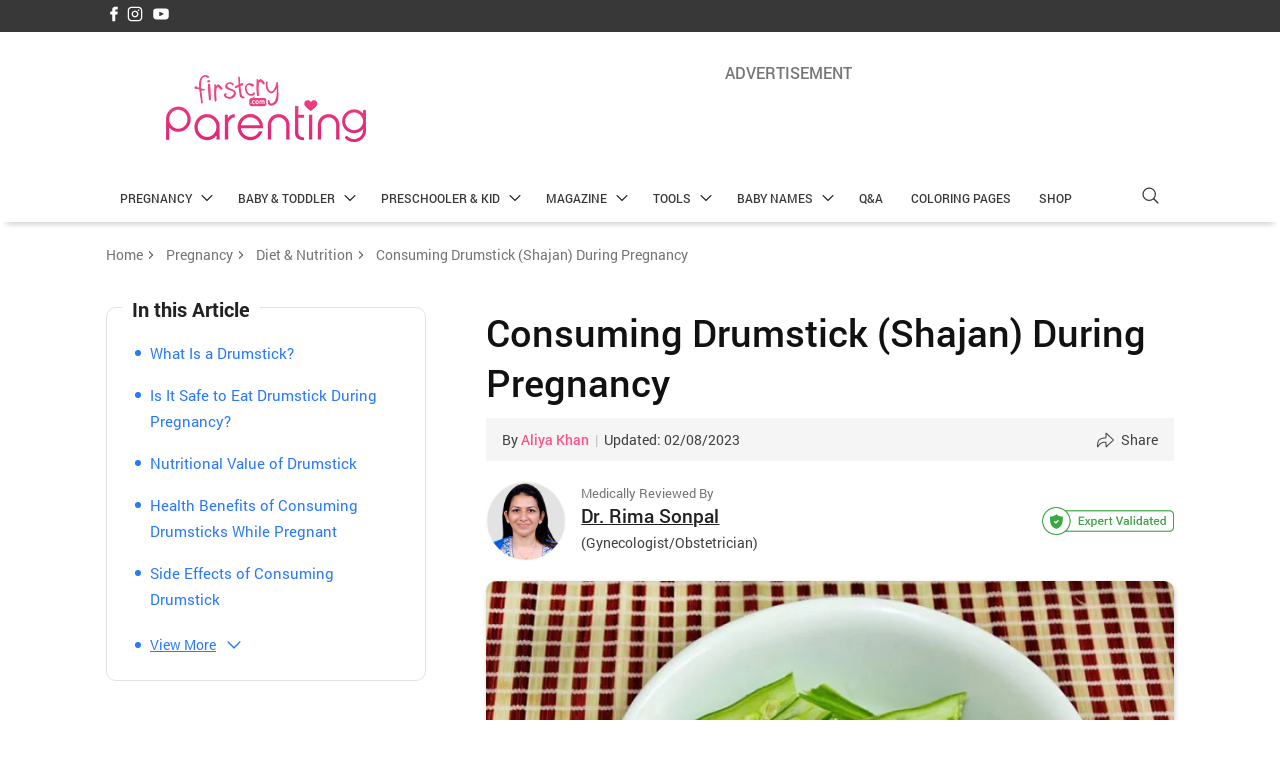

--- FILE ---
content_type: text/html; charset=UTF-8
request_url: https://parenting.firstcry.com/articles/eating-drumstick-shajan-during-pregnancy-health-benefits-side-effects-and-more/
body_size: 86108
content:
<!DOCTYPE html>
<html lang="en-GB">

<head>
    <meta charset="UTF-8" />
    <meta name="viewport" content="width=device-width, initial-scale=1">
    <meta content="telephone=no" name="format-detection">
        <link rel="preload" href="https://cdn.cdnparenting.com/articles/cwv/fonts/community-icons-v11.woff" as="font" type="font/woff" crossorigin>

    <link href="https://cdn.cdnparenting.com/articles/cwv/tags-variables-mixins-v1.css?v123" rel="stylesheet" type="text/css">

    <link rel="shortcut icon" href="/favicon.ico">
    <link rel="pingback" href="https://parenting.firstcry.com/xmlrpc.php">

    <link rel="preload" href="https://cdn.cdnparenting.com/articles/2018/01/logo-header-new-2.png" as="image">
       <!-- <script>
    try {
        var xhttp = new XMLHttpRequest();
        xhttp.onreadystatechange = function() {
            if (this.readyState == 4 && this.status == 200) {
                var geoCountryCode = this.responseText;
                
                var expirationDate = new Date();
                expirationDate.setMonth(expirationDate.getMonth() + 1);
                

                document.cookie = "geoCountryCode=" + geoCountryCode + ";expires=" + expirationDate.toUTCString() + ";path=/"; 
            }
        };
        xhttp.open("POST", "https://parenting.firstcry.com/region/localityinfo", true); 
        xhttp.send();
    } catch (a) {
    }
    </script> -->
        <script src="https://parenting.firstcry.com/wp-content/themes/FC-parenting/js/geo-ads-handler.js?nocache=1768321821" async></script>
        <script src="https://parenting.firstcry.com/wp-content/themes/FC-parenting/js/quiz-script.js?nocache=1768321821" defer></script>
        <!-- <script async src="https://securepubads.g.doubleclick.net/tag/js/gpt.js?t1=<//?php echo time(); ?>" data-rocket-ignore></script> -->

        <!-- Google Tag Manager -->

    <script>
        (function(w, d, s, l, i) {
            w[l] = w[l] || [];
            w[l].push({
                'gtm.start': new Date().getTime(),
                event: 'gtm.js'
            });
            var f = d.getElementsByTagName(s)[0],
                j = d.createElement(s),
                dl = l != 'dataLayer' ? '&l=' + l : '';
            j.async = true;
            j.src =
                'https://www.googletagmanager.com/gtm.js?id=' + i + dl;
            f.parentNode.insertBefore(j, f);
        })(window, document, 'script', 'dataLayer', 'GTM-K5WW8LV');
    </script>
    <!-- End Google Tag Manager -->
    <script>

    (function () {
        const urlHasFromApp = location.hash.includes('from=app') || location.search.includes('from=app');

        if (urlHasFromApp) {
        document.documentElement.classList.add('from-app');

        document.addEventListener('DOMContentLoaded', function () {
            const elements = document.querySelectorAll('div[id*="paren-"]');
            elements.forEach(el => el.style.display = 'none');
        });
        // .from-app .popup-ad,
        // .from-app #taboola--above-comment-thumbnails,
        // .from-app #ap_floater_unit,
        // .from-app div[id*="paren-"]
        }
    })();

    </script>

    <style>

        .from-app #header,
        .from-app #footer,
        .from-app .breadcrumb,
        .from-app .comment_section,
        .from-app .cmt-cnt-box,
        .from-app .cmt_text,
        .from-app #main-cmt-container,
        .from-app #Inhouseappstrip,
        .from-app #liveViewSection,
        .from-app .popup-ad,
        .from-app #taboola--above-comment-thumbnails,
        .from-app #ap_floater_unit,
        .from-app div[id*="paren-"] {
        display: none !important;
        }

    </style>


    <meta name='robots' content='index, follow, max-image-preview:large, max-snippet:-1, max-video-preview:-1' />
	<style>img:is([sizes="auto" i], [sizes^="auto," i]) { contain-intrinsic-size: 3000px 1500px }</style>
	
	<!-- This site is optimized with the Yoast SEO plugin v24.5 - https://yoast.com/wordpress/plugins/seo/ -->
	<title>Eating Drumstick in Pregnancy: Health Benefits &amp; Side Effects</title>
	<meta name="description" content="Consuming drumstick during pregnancy? Read about the health benefits, how does it benefit your baby’s growth and how to add it in your diet &amp; more." />
	<link rel="canonical" href="https://parenting.firstcry.com/articles/eating-drumstick-shajan-during-pregnancy-health-benefits-side-effects-and-more/" />
	<meta property="og:locale" content="en_GB" />
	<meta property="og:type" content="article" />
	<meta property="og:title" content="Eating Drumstick in Pregnancy: Health Benefits &amp; Side Effects" />
	<meta property="og:description" content="Consuming drumstick during pregnancy? Read about the health benefits, how does it benefit your baby’s growth and how to add it in your diet &amp; more." />
	<meta property="og:url" content="https://parenting.firstcry.com/articles/eating-drumstick-shajan-during-pregnancy-health-benefits-side-effects-and-more/" />
	<meta property="og:site_name" content="FirstCry Parenting" />
	<meta property="article:publisher" content="https://www.facebook.com/FirstCryIndia/" />
	<meta property="article:published_time" content="2018-04-05T05:41:06+00:00" />
	<meta property="article:modified_time" content="2023-08-01T19:11:52+00:00" />
	<meta property="og:image" content="https://cdn.cdnparenting.com/articles/2018/02/236960623-H.webp" />
	<meta property="og:image:width" content="1024" />
	<meta property="og:image:height" content="700" />
	<meta property="og:image:type" content="image/jpeg" />
	<meta name="author" content="Aliya Khan" />
	<meta name="twitter:card" content="summary_large_image" />
	<meta name="twitter:creator" content="@Firstcryindia" />
	<meta name="twitter:site" content="@Firstcryindia" />
	<meta name="twitter:label1" content="Written by" />
	<meta name="twitter:data1" content="Aliya Khan" />
	<meta name="twitter:label2" content="Estimated reading time" />
	<meta name="twitter:data2" content="8 minutes" />
	<script type="application/ld+json" class="yoast-schema-graph">{"@context":"https://schema.org","@graph":[{"@type":"WebPage","@id":"https://parenting.firstcry.com/articles/eating-drumstick-shajan-during-pregnancy-health-benefits-side-effects-and-more/","url":"https://parenting.firstcry.com/articles/eating-drumstick-shajan-during-pregnancy-health-benefits-side-effects-and-more/","name":"Eating Drumstick in Pregnancy: Health Benefits & Side Effects","isPartOf":{"@id":"https://parenting.firstcry.com/#website"},"primaryImageOfPage":{"@id":"https://parenting.firstcry.com/articles/eating-drumstick-shajan-during-pregnancy-health-benefits-side-effects-and-more/#primaryimage"},"image":{"@id":"https://parenting.firstcry.com/articles/eating-drumstick-shajan-during-pregnancy-health-benefits-side-effects-and-more/#primaryimage"},"thumbnailUrl":"https://cdn.cdnparenting.com/articles/2018/02/236960623-H.webp","datePublished":"2018-04-05T05:41:06+00:00","dateModified":"2023-08-01T19:11:52+00:00","author":{"@id":"https://parenting.firstcry.com/#/schema/person/e46201f2c010eb6b5d89eaaebbb9ae62"},"description":"Consuming drumstick during pregnancy? Read about the health benefits, how does it benefit your baby’s growth and how to add it in your diet & more.","inLanguage":"en-GB","potentialAction":[{"@type":"ReadAction","target":["https://parenting.firstcry.com/articles/eating-drumstick-shajan-during-pregnancy-health-benefits-side-effects-and-more/"]}]},{"@type":"ImageObject","inLanguage":"en-GB","@id":"https://parenting.firstcry.com/articles/eating-drumstick-shajan-during-pregnancy-health-benefits-side-effects-and-more/#primaryimage","url":"https://cdn.cdnparenting.com/articles/2018/02/236960623-H.webp","contentUrl":"https://cdn.cdnparenting.com/articles/2018/02/236960623-H.webp","width":1024,"height":700,"caption":"Consuming Drumstick (Shajan) during Pregnancy"},{"@type":"WebSite","@id":"https://parenting.firstcry.com/#website","url":"https://parenting.firstcry.com/","name":"FirstCry Parenting","description":"","potentialAction":[{"@type":"SearchAction","target":{"@type":"EntryPoint","urlTemplate":"https://parenting.firstcry.com/?s={search_term_string}"},"query-input":{"@type":"PropertyValueSpecification","valueRequired":true,"valueName":"search_term_string"}}],"inLanguage":"en-GB"},{"@type":"Person","@id":"https://parenting.firstcry.com/#/schema/person/e46201f2c010eb6b5d89eaaebbb9ae62","name":"Aliya Khan","image":{"@type":"ImageObject","inLanguage":"en-GB","@id":"https://parenting.firstcry.com/#/schema/person/image/","url":"https://secure.gravatar.com/avatar/99c45c9571d8e4980b3a6767faffb799?s=96&d=mm&r=g","contentUrl":"https://secure.gravatar.com/avatar/99c45c9571d8e4980b3a6767faffb799?s=96&d=mm&r=g","caption":"Aliya Khan"},"sameAs":["http://parenting.firstcry.com"],"url":"https://parenting.firstcry.com/articles/author/aliyacontent/"}]}</script>
	<!-- / Yoast SEO plugin. -->


<link rel='dns-prefetch' href='//parenting.firstcry.com' />
<link rel='dns-prefetch' href='//cdn.cdnparenting.com' />
<link rel='dns-prefetch' href='//cdn.fcglcdn.com' />
<link href='https://fonts.gstatic.com' crossorigin rel='preconnect' />
<link rel="alternate" type="application/rss+xml" title="FirstCry Parenting &raquo; Feed" href="https://parenting.firstcry.com/feed/" />
<link rel="alternate" type="application/rss+xml" title="FirstCry Parenting &raquo; Comments Feed" href="https://parenting.firstcry.com/comments/feed/" />
<link rel="alternate" type="application/rss+xml" title="FirstCry Parenting &raquo; Consuming Drumstick (Shajan) During Pregnancy Comments Feed" href="https://parenting.firstcry.com/articles/eating-drumstick-shajan-during-pregnancy-health-benefits-side-effects-and-more/feed/" />
<link rel="alternate" type="application/rss+xml" title="FirstCry Parenting &raquo; Stories Feed" href="https://parenting.firstcry.com/web-stories/feed/"><!-- parenting.firstcry.com is managing ads with Advanced Ads 1.56.2 – https://wpadvancedads.com/ --><!--noptimize--><script id="paren-ready">
			window.advanced_ads_ready=function(e,a){a=a||"complete";var d=function(e){return"interactive"===a?"loading"!==e:"complete"===e};d(document.readyState)?e():document.addEventListener("readystatechange",(function(a){d(a.target.readyState)&&e()}),{once:"interactive"===a})},window.advanced_ads_ready_queue=window.advanced_ads_ready_queue||[];		</script>
		<!--/noptimize--><style id='wp-emoji-styles-inline-css' type='text/css'>

	img.wp-smiley, img.emoji {
		display: inline !important;
		border: none !important;
		box-shadow: none !important;
		height: 1em !important;
		width: 1em !important;
		margin: 0 0.07em !important;
		vertical-align: -0.1em !important;
		background: none !important;
		padding: 0 !important;
	}
</style>
<style id='classic-theme-styles-inline-css' type='text/css'>
/*! This file is auto-generated */
.wp-block-button__link{color:#fff;background-color:#32373c;border-radius:9999px;box-shadow:none;text-decoration:none;padding:calc(.667em + 2px) calc(1.333em + 2px);font-size:1.125em}.wp-block-file__button{background:#32373c;color:#fff;text-decoration:none}
</style>
<style id='global-styles-inline-css' type='text/css'>
:root{--wp--preset--aspect-ratio--square: 1;--wp--preset--aspect-ratio--4-3: 4/3;--wp--preset--aspect-ratio--3-4: 3/4;--wp--preset--aspect-ratio--3-2: 3/2;--wp--preset--aspect-ratio--2-3: 2/3;--wp--preset--aspect-ratio--16-9: 16/9;--wp--preset--aspect-ratio--9-16: 9/16;--wp--preset--color--black: #000000;--wp--preset--color--cyan-bluish-gray: #abb8c3;--wp--preset--color--white: #ffffff;--wp--preset--color--pale-pink: #f78da7;--wp--preset--color--vivid-red: #cf2e2e;--wp--preset--color--luminous-vivid-orange: #ff6900;--wp--preset--color--luminous-vivid-amber: #fcb900;--wp--preset--color--light-green-cyan: #7bdcb5;--wp--preset--color--vivid-green-cyan: #00d084;--wp--preset--color--pale-cyan-blue: #8ed1fc;--wp--preset--color--vivid-cyan-blue: #0693e3;--wp--preset--color--vivid-purple: #9b51e0;--wp--preset--gradient--vivid-cyan-blue-to-vivid-purple: linear-gradient(135deg,rgba(6,147,227,1) 0%,rgb(155,81,224) 100%);--wp--preset--gradient--light-green-cyan-to-vivid-green-cyan: linear-gradient(135deg,rgb(122,220,180) 0%,rgb(0,208,130) 100%);--wp--preset--gradient--luminous-vivid-amber-to-luminous-vivid-orange: linear-gradient(135deg,rgba(252,185,0,1) 0%,rgba(255,105,0,1) 100%);--wp--preset--gradient--luminous-vivid-orange-to-vivid-red: linear-gradient(135deg,rgba(255,105,0,1) 0%,rgb(207,46,46) 100%);--wp--preset--gradient--very-light-gray-to-cyan-bluish-gray: linear-gradient(135deg,rgb(238,238,238) 0%,rgb(169,184,195) 100%);--wp--preset--gradient--cool-to-warm-spectrum: linear-gradient(135deg,rgb(74,234,220) 0%,rgb(151,120,209) 20%,rgb(207,42,186) 40%,rgb(238,44,130) 60%,rgb(251,105,98) 80%,rgb(254,248,76) 100%);--wp--preset--gradient--blush-light-purple: linear-gradient(135deg,rgb(255,206,236) 0%,rgb(152,150,240) 100%);--wp--preset--gradient--blush-bordeaux: linear-gradient(135deg,rgb(254,205,165) 0%,rgb(254,45,45) 50%,rgb(107,0,62) 100%);--wp--preset--gradient--luminous-dusk: linear-gradient(135deg,rgb(255,203,112) 0%,rgb(199,81,192) 50%,rgb(65,88,208) 100%);--wp--preset--gradient--pale-ocean: linear-gradient(135deg,rgb(255,245,203) 0%,rgb(182,227,212) 50%,rgb(51,167,181) 100%);--wp--preset--gradient--electric-grass: linear-gradient(135deg,rgb(202,248,128) 0%,rgb(113,206,126) 100%);--wp--preset--gradient--midnight: linear-gradient(135deg,rgb(2,3,129) 0%,rgb(40,116,252) 100%);--wp--preset--font-size--small: 13px;--wp--preset--font-size--medium: 20px;--wp--preset--font-size--large: 36px;--wp--preset--font-size--x-large: 42px;--wp--preset--spacing--20: 0.44rem;--wp--preset--spacing--30: 0.67rem;--wp--preset--spacing--40: 1rem;--wp--preset--spacing--50: 1.5rem;--wp--preset--spacing--60: 2.25rem;--wp--preset--spacing--70: 3.38rem;--wp--preset--spacing--80: 5.06rem;--wp--preset--shadow--natural: 6px 6px 9px rgba(0, 0, 0, 0.2);--wp--preset--shadow--deep: 12px 12px 50px rgba(0, 0, 0, 0.4);--wp--preset--shadow--sharp: 6px 6px 0px rgba(0, 0, 0, 0.2);--wp--preset--shadow--outlined: 6px 6px 0px -3px rgba(255, 255, 255, 1), 6px 6px rgba(0, 0, 0, 1);--wp--preset--shadow--crisp: 6px 6px 0px rgba(0, 0, 0, 1);}:where(.is-layout-flex){gap: 0.5em;}:where(.is-layout-grid){gap: 0.5em;}body .is-layout-flex{display: flex;}.is-layout-flex{flex-wrap: wrap;align-items: center;}.is-layout-flex > :is(*, div){margin: 0;}body .is-layout-grid{display: grid;}.is-layout-grid > :is(*, div){margin: 0;}:where(.wp-block-columns.is-layout-flex){gap: 2em;}:where(.wp-block-columns.is-layout-grid){gap: 2em;}:where(.wp-block-post-template.is-layout-flex){gap: 1.25em;}:where(.wp-block-post-template.is-layout-grid){gap: 1.25em;}.has-black-color{color: var(--wp--preset--color--black) !important;}.has-cyan-bluish-gray-color{color: var(--wp--preset--color--cyan-bluish-gray) !important;}.has-white-color{color: var(--wp--preset--color--white) !important;}.has-pale-pink-color{color: var(--wp--preset--color--pale-pink) !important;}.has-vivid-red-color{color: var(--wp--preset--color--vivid-red) !important;}.has-luminous-vivid-orange-color{color: var(--wp--preset--color--luminous-vivid-orange) !important;}.has-luminous-vivid-amber-color{color: var(--wp--preset--color--luminous-vivid-amber) !important;}.has-light-green-cyan-color{color: var(--wp--preset--color--light-green-cyan) !important;}.has-vivid-green-cyan-color{color: var(--wp--preset--color--vivid-green-cyan) !important;}.has-pale-cyan-blue-color{color: var(--wp--preset--color--pale-cyan-blue) !important;}.has-vivid-cyan-blue-color{color: var(--wp--preset--color--vivid-cyan-blue) !important;}.has-vivid-purple-color{color: var(--wp--preset--color--vivid-purple) !important;}.has-black-background-color{background-color: var(--wp--preset--color--black) !important;}.has-cyan-bluish-gray-background-color{background-color: var(--wp--preset--color--cyan-bluish-gray) !important;}.has-white-background-color{background-color: var(--wp--preset--color--white) !important;}.has-pale-pink-background-color{background-color: var(--wp--preset--color--pale-pink) !important;}.has-vivid-red-background-color{background-color: var(--wp--preset--color--vivid-red) !important;}.has-luminous-vivid-orange-background-color{background-color: var(--wp--preset--color--luminous-vivid-orange) !important;}.has-luminous-vivid-amber-background-color{background-color: var(--wp--preset--color--luminous-vivid-amber) !important;}.has-light-green-cyan-background-color{background-color: var(--wp--preset--color--light-green-cyan) !important;}.has-vivid-green-cyan-background-color{background-color: var(--wp--preset--color--vivid-green-cyan) !important;}.has-pale-cyan-blue-background-color{background-color: var(--wp--preset--color--pale-cyan-blue) !important;}.has-vivid-cyan-blue-background-color{background-color: var(--wp--preset--color--vivid-cyan-blue) !important;}.has-vivid-purple-background-color{background-color: var(--wp--preset--color--vivid-purple) !important;}.has-black-border-color{border-color: var(--wp--preset--color--black) !important;}.has-cyan-bluish-gray-border-color{border-color: var(--wp--preset--color--cyan-bluish-gray) !important;}.has-white-border-color{border-color: var(--wp--preset--color--white) !important;}.has-pale-pink-border-color{border-color: var(--wp--preset--color--pale-pink) !important;}.has-vivid-red-border-color{border-color: var(--wp--preset--color--vivid-red) !important;}.has-luminous-vivid-orange-border-color{border-color: var(--wp--preset--color--luminous-vivid-orange) !important;}.has-luminous-vivid-amber-border-color{border-color: var(--wp--preset--color--luminous-vivid-amber) !important;}.has-light-green-cyan-border-color{border-color: var(--wp--preset--color--light-green-cyan) !important;}.has-vivid-green-cyan-border-color{border-color: var(--wp--preset--color--vivid-green-cyan) !important;}.has-pale-cyan-blue-border-color{border-color: var(--wp--preset--color--pale-cyan-blue) !important;}.has-vivid-cyan-blue-border-color{border-color: var(--wp--preset--color--vivid-cyan-blue) !important;}.has-vivid-purple-border-color{border-color: var(--wp--preset--color--vivid-purple) !important;}.has-vivid-cyan-blue-to-vivid-purple-gradient-background{background: var(--wp--preset--gradient--vivid-cyan-blue-to-vivid-purple) !important;}.has-light-green-cyan-to-vivid-green-cyan-gradient-background{background: var(--wp--preset--gradient--light-green-cyan-to-vivid-green-cyan) !important;}.has-luminous-vivid-amber-to-luminous-vivid-orange-gradient-background{background: var(--wp--preset--gradient--luminous-vivid-amber-to-luminous-vivid-orange) !important;}.has-luminous-vivid-orange-to-vivid-red-gradient-background{background: var(--wp--preset--gradient--luminous-vivid-orange-to-vivid-red) !important;}.has-very-light-gray-to-cyan-bluish-gray-gradient-background{background: var(--wp--preset--gradient--very-light-gray-to-cyan-bluish-gray) !important;}.has-cool-to-warm-spectrum-gradient-background{background: var(--wp--preset--gradient--cool-to-warm-spectrum) !important;}.has-blush-light-purple-gradient-background{background: var(--wp--preset--gradient--blush-light-purple) !important;}.has-blush-bordeaux-gradient-background{background: var(--wp--preset--gradient--blush-bordeaux) !important;}.has-luminous-dusk-gradient-background{background: var(--wp--preset--gradient--luminous-dusk) !important;}.has-pale-ocean-gradient-background{background: var(--wp--preset--gradient--pale-ocean) !important;}.has-electric-grass-gradient-background{background: var(--wp--preset--gradient--electric-grass) !important;}.has-midnight-gradient-background{background: var(--wp--preset--gradient--midnight) !important;}.has-small-font-size{font-size: var(--wp--preset--font-size--small) !important;}.has-medium-font-size{font-size: var(--wp--preset--font-size--medium) !important;}.has-large-font-size{font-size: var(--wp--preset--font-size--large) !important;}.has-x-large-font-size{font-size: var(--wp--preset--font-size--x-large) !important;}
:where(.wp-block-post-template.is-layout-flex){gap: 1.25em;}:where(.wp-block-post-template.is-layout-grid){gap: 1.25em;}
:where(.wp-block-columns.is-layout-flex){gap: 2em;}:where(.wp-block-columns.is-layout-grid){gap: 2em;}
:root :where(.wp-block-pullquote){font-size: 1.5em;line-height: 1.6;}
</style>
<link rel='stylesheet' id='article-feedback-style-css' href='https://parenting.firstcry.com/wp-content/plugins/article-feedback/css/style.css?ver=6.7.2' type='text/css' media='all' />
<link rel='stylesheet' id='custom_css_globel-css' href='https://cdn.cdnparenting.com/articles/cwv/parenting-toggle.css?ver=6.7.2' type='text/css' media='all' />
<link rel='stylesheet' id='ppress-frontend-css' href='https://parenting.firstcry.com/wp-content/plugins/wp-user-avatar/assets/css/frontend.min.css?ver=4.15.21' type='text/css' media='all' />
<link rel='stylesheet' id='ppress-flatpickr-css' href='https://parenting.firstcry.com/wp-content/plugins/wp-user-avatar/assets/flatpickr/flatpickr.min.css?ver=4.15.21' type='text/css' media='all' />
<link rel='stylesheet' id='ppress-select2-css' href='https://parenting.firstcry.com/wp-content/plugins/wp-user-avatar/assets/select2/select2.min.css?ver=6.7.2' type='text/css' media='all' />
<script type="text/javascript" src="https://parenting.firstcry.com/wp-includes/js/dist/hooks.min.js?ver=4d63a3d491d11ffd8ac6" id="wp-hooks-js"></script>
<script type="text/javascript" src="https://parenting.firstcry.com/wp-includes/js/dist/i18n.min.js?ver=5e580eb46a90c2b997e6" id="wp-i18n-js"></script>
<script type="text/javascript" id="wp-i18n-js-after">
/* <![CDATA[ */
wp.i18n.setLocaleData( { 'text direction\u0004ltr': [ 'ltr' ] } );
/* ]]> */
</script>
<script type="text/javascript" src="https://parenting.firstcry.com/wp-includes/js/jquery/jquery.min.js?ver=3.7.1" id="jquery-core-js"></script>
<script type="text/javascript" id="jquery-js-after">
/* <![CDATA[ */
        jQuery(document).ready(function($) {
            $(document).on('click', '.download-button', function(e) {
                e.preventDefault();

                var imageUrl = $(this).data('src');

                // Regular expression to check if the URL ends with an image extension
                var imageExtensions = ['.webp', '.jpeg', '.png', '.webp', '.avif'];
                var isImage = imageExtensions.some(function(ext) {
                    return imageUrl.toLowerCase().endsWith(ext);
                });

                var isValidUrl = imageUrl.includes('cdn.cdnparenting.com/articles/');

                if (isImage && isValidUrl) {
                    // Check if the image URL ends with '.webp' and convert it to '.webp'
                    if (imageUrl.toLowerCase().endsWith('.avif')) {
                        imageUrl = imageUrl.replace('.avif', '.webp');
                    }else if (imageUrl.toLowerCase().endsWith('.webp')) {
                        imageUrl = imageUrl.replace('.webp', '.webp');
                    }

                    // Construct the URL to your PHP script with the 'url' parameter
                    var downloadUrl = 'https://parenting.firstcry.com/wp-admin/admin-ajax.php?action=image_download&url=' + encodeURIComponent(imageUrl);

                    // Redirect to the download URL
                    window.location.href = downloadUrl;
                } else {
                    //alert('The URL does not point to a valid image file or is not from the expected source.');
                }
            });
        });
    
/* ]]> */
</script>
<script type="text/javascript" src="https://cdn.cdnparenting.com/articles/cwv/blogd_v14.js?ver=6.7.2" id="custom_js_fc1-js"></script>
<script type="text/javascript" src="https://cdn.cdnparenting.com/articles/cwv/download-app_v6.js?ver=6.7.2" id="custom_js_globel-js"></script>
<script type="text/javascript" src="https://parenting.firstcry.com/wp-content/plugins/customization-over-wp/js/readcookie.min.js?ver=6.7.2" id="homejsliveart-js"></script>
<script type="text/javascript" src="https://cdn.cdnparenting.com/articles/cwv/articledetails_v12.js?ver=6.7.2" id="homejsart1-js"></script>
<script type="text/javascript" src="https://parenting.firstcry.com/wp-content/plugins/wp-user-avatar/assets/flatpickr/flatpickr.min.js?ver=4.15.21" id="ppress-flatpickr-js"></script>
<script type="text/javascript" src="https://parenting.firstcry.com/wp-content/plugins/wp-user-avatar/assets/select2/select2.min.js?ver=4.15.21" id="ppress-select2-js"></script>
<script type="text/javascript" id="advanced-ads-advanced-js-js-extra">
/* <![CDATA[ */
var advads_options = {"blog_id":"1","privacy":{"enabled":false,"state":"not_needed"}};
/* ]]> */
</script>
<script type="text/javascript" src="https://parenting.firstcry.com/wp-content/plugins/advanced-ads/public/assets/js/advanced.min.js?ver=1.56.2" id="advanced-ads-advanced-js-js"></script>
<script type="text/javascript" id="advanced_ads_pro/visitor_conditions-js-extra">
/* <![CDATA[ */
var advanced_ads_pro_visitor_conditions = {"referrer_cookie_name":"advanced_ads_pro_visitor_referrer","referrer_exdays":"365","page_impr_cookie_name":"advanced_ads_page_impressions","page_impr_exdays":"3650"};
/* ]]> */
</script>
<script type="text/javascript" src="https://parenting.firstcry.com/wp-content/plugins/advanced-ads-pro/modules/advanced-visitor-conditions/inc/conditions.min.js?ver=2.28.2" id="advanced_ads_pro/visitor_conditions-js"></script>
<link rel="https://api.w.org/" href="https://parenting.firstcry.com/wp-json/" /><link rel="alternate" title="JSON" type="application/json" href="https://parenting.firstcry.com/wp-json/wp/v2/posts/108614" /><link rel='shortlink' href='https://parenting.firstcry.com/?p=108614' />
<link rel="alternate" title="oEmbed (JSON)" type="application/json+oembed" href="https://parenting.firstcry.com/wp-json/oembed/1.0/embed?url=https%3A%2F%2Fparenting.firstcry.com%2Farticles%2Feating-drumstick-shajan-during-pregnancy-health-benefits-side-effects-and-more%2F" />
<link rel="alternate" title="oEmbed (XML)" type="text/xml+oembed" href="https://parenting.firstcry.com/wp-json/oembed/1.0/embed?url=https%3A%2F%2Fparenting.firstcry.com%2Farticles%2Feating-drumstick-shajan-during-pregnancy-health-benefits-side-effects-and-more%2F&#038;format=xml" />
<!-- AdPushup  -->
      <script data-cfasync="false" type="text/javascript">
          var displayAdsProcessed = false;
          /* AdPushup main head code starts */
          (function(w, d) {
            var s = d.createElement("script");
            s.src = "//cdn.adpushup.com/47223/adpushup.js";
            s.crossOrigin="anonymous"; 
            s.type = "text/javascript"; 
            s.async = true;
            (d.getElementsByTagName("head")[0] || d.getElementsByTagName("body")[0]).appendChild(s);
            w.adpushup = w.adpushup || {que:[]};
            checkAndProcessDisplayAds();
          })(window, document);
          /* AdPushup main head code ends */
      
      
      
         /* Function to handle delay caused by advanced ads plugin */
          // function checkAndProcessDisplayAds() {
          //     if (window.advanced_ads_pro) {
          //         if (displayAdsProcessed) {
          //             return;
          //         }
          //         advanced_ads_pro.process_passive_cb();
          //         displayAdsProcessed = true;
          //         window.advads_passive_placements = {};
          //         /** checking and calling adpushup hook again after 8 seconds just in case
          //          *  advanced ads plugin takes too long to insert ads or the network is too slow */
          //         setTimeout(function () {
          //             if (window.adpushup && window.adpushup.config && window.adpushup.config.siteId === 47223) {
          //                 adpushup.init();
          //             }
          //         }, 8000);
          //     } else {
          //         setTimeout(function () {
          //             checkAndProcessDisplayAds();
          //         }, 100);
          //     }
          // }
      </script>
      <!-- end AdPushup --><meta name="atdlayout" content="article">  <meta property="al:ios:url" content="firstcry-app://parenting.firstcry.com/articles/eating-drumstick-shajan-during-pregnancy-health-benefits-side-effects-and-more/" />
  <meta property="al:ios:app_store_id" content="952114772" />
  <meta property="al:ios:app_name" content="FirstCry: Baby & Kids" />
  <meta property="al:android:url" content="firstcry-app://parenting.firstcry.com/articles/eating-drumstick-shajan-during-pregnancy-health-benefits-side-effects-and-more/" />
  <meta property="al:android:app_name" content="FirstCry" />
  <meta property="al:android:package" content="fc.admin.fcexpressadmin" />
  <meta property="al:web:url" content="http://parenting.firstcry.com/articles/eating-drumstick-shajan-during-pregnancy-health-benefits-side-effects-and-more/" />
<script>advads_items = { conditions: {}, display_callbacks: {}, display_effect_callbacks: {}, hide_callbacks: {}, backgrounds: {}, effect_durations: {}, close_functions: {}, showed: [] };</script><style type="text/css" id="paren-layer-custom-css"></style><script type="text/javascript">
		var advadsCfpQueue = [];
		var advadsCfpAd = function( adID ){
			if ( 'undefined' == typeof advadsProCfp ) { advadsCfpQueue.push( adID ) } else { advadsProCfp.addElement( adID ) }
		};
		</script>
		  <style>
    /*bookmark css 1 start here */
    #like-cnt,
    #comment-cnt,
    #view-cnt,
    .total_bookmark_count {
      font-size: 14px !important;
      font-weight: 500;
      color: #212121;
      line-height: 20px;
    }

    .cmt_icon,
    .view_icon {
      margin-right: 10px;
    }

    .bookmark-icon {
      height: 16px;
      width: 12px;
      position: relative;
      top: 3px;
      margin-right: 8px;
    }

    .bookmark-icon img {
      height: 16px;
      width: 12px;
      cursor: pointer;
      object-fit: cover;
    }

    .artl-bookmark {
      float: right;
      /* margin-top: 0px; */
    }

    .like_container .subtitle {
      display: none;
    }

    /*end bookmark*/
  </style>
      <script type="text/javascript">
      window._taboola = window._taboola || [];
      _taboola.push({
        article: 'auto'
      });
      ! function(e, f, u, i) {
        if (!document.getElementById(i)) {
          e.async = 1;
          e.src = u;
          e.id = i;
          f.parentNode.insertBefore(e, f);
        }
      }(document.createElement('script'),
        document.getElementsByTagName('script')[0],
        '//cdn.taboola.com/libtrc/firstcry/loader.js',
        'tb_loader_script');
      if (window.performance && typeof window.performance.mark == 'function') {
        window.performance.mark('tbl_ic');
      }
    </script>
  		<style type="text/css" id="wp-custom-css">
			.editorContent p a.disabled {
    pointer-events: none;
}
.paren-parenting-com_inarticle_para4_desktop_india{
	display:none;
}		</style>
		                        
            
    <!-- key value  -->
   
            <script>
            window.googletag = window.googletag || {
                cmd: []
            };
            googletag.cmd.push(function() {
                // Configure page-level targeting.
                googletag.pubads().setTargeting('Category', ['Diet &amp; Nutrition']);
                // Enable SRA and services.
                googletag.pubads().enableSingleRequest();
                googletag.enableServices();
            });
        </script>
    
        <!-- end key value -->
   

                              <script>!function(a){var e="https://s.go-mpulse.net/boomerang/",t="addEventListener";if("False"=="True")a.BOOMR_config=a.BOOMR_config||{},a.BOOMR_config.PageParams=a.BOOMR_config.PageParams||{},a.BOOMR_config.PageParams.pci=!0,e="https://s2.go-mpulse.net/boomerang/";if(window.BOOMR_API_key="B22DV-VF99U-FXRGW-ZNWKA-WDJT7",function(){function n(e){a.BOOMR_onload=e&&e.timeStamp||(new Date).getTime()}if(!a.BOOMR||!a.BOOMR.version&&!a.BOOMR.snippetExecuted){a.BOOMR=a.BOOMR||{},a.BOOMR.snippetExecuted=!0;var i,_,o,r=document.createElement("iframe");if(a[t])a[t]("load",n,!1);else if(a.attachEvent)a.attachEvent("onload",n);r.src="javascript:void(0)",r.title="",r.role="presentation",(r.frameElement||r).style.cssText="width:0;height:0;border:0;display:none;",o=document.getElementsByTagName("script")[0],o.parentNode.insertBefore(r,o);try{_=r.contentWindow.document}catch(O){i=document.domain,r.src="javascript:var d=document.open();d.domain='"+i+"';void(0);",_=r.contentWindow.document}_.open()._l=function(){var a=this.createElement("script");if(i)this.domain=i;a.id="boomr-if-as",a.src=e+"B22DV-VF99U-FXRGW-ZNWKA-WDJT7",BOOMR_lstart=(new Date).getTime(),this.body.appendChild(a)},_.write("<bo"+'dy onload="document._l();">'),_.close()}}(),"".length>0)if(a&&"performance"in a&&a.performance&&"function"==typeof a.performance.setResourceTimingBufferSize)a.performance.setResourceTimingBufferSize();!function(){if(BOOMR=a.BOOMR||{},BOOMR.plugins=BOOMR.plugins||{},!BOOMR.plugins.AK){var e=""=="true"?1:0,t="",n="clqgx2qccue5g2lowaea-f-efacf7cbb-clientnsv4-s.akamaihd.net",i="false"=="true"?2:1,_={"ak.v":"39","ak.cp":"873091","ak.ai":parseInt("557242",10),"ak.ol":"0","ak.cr":8,"ak.ipv":4,"ak.proto":"h2","ak.rid":"acdfd59","ak.r":51645,"ak.a2":e,"ak.m":"dsca","ak.n":"essl","ak.bpcip":"18.224.107.0","ak.cport":54002,"ak.gh":"2.17.209.211","ak.quicv":"","ak.tlsv":"tls1.3","ak.0rtt":"","ak.0rtt.ed":"","ak.csrc":"-","ak.acc":"","ak.t":"1768861704","ak.ak":"hOBiQwZUYzCg5VSAfCLimQ==jiI/25ubdxhi5gsDXj2ipB0ARc16ngYMFr3KVd4pjuVhm7aj6chpFeK5XRZDyUNuEbVOhU94AZFLuw7K5XjkJlm/whsEV04R2jpGGTDkcaIZeLabnSiRp2mO9+HDte1oTdTaN/i/l/BxGgKGxEbMYN2u56CMYnRlpw8Yqw07f37xuXOqaGmt+oRaCRucK1YdjwY2G8fGSsiZkk9v46tql9VI/xZQ42kWbEp1mul14NhCrV0SPxDsA/cBPuyaM/+c2hv89g0xsoU4dkccZuG8TsQwwDWsqNssB6bsg/O8V3OZqTKLd9iah50OblJRHRi+CHdR0toWHxRoHCzueo2nnbECScx/YuBlR8rihT1gXqPsA1u8E3DpAl9YwvYydcnJCk75gu6wEHGMg80pFHPqwBfb7ohdb0Apepn2iurgMwk=","ak.pv":"66","ak.dpoabenc":"","ak.tf":i};if(""!==t)_["ak.ruds"]=t;var o={i:!1,av:function(e){var t="http.initiator";if(e&&(!e[t]||"spa_hard"===e[t]))_["ak.feo"]=void 0!==a.aFeoApplied?1:0,BOOMR.addVar(_)},rv:function(){var a=["ak.bpcip","ak.cport","ak.cr","ak.csrc","ak.gh","ak.ipv","ak.m","ak.n","ak.ol","ak.proto","ak.quicv","ak.tlsv","ak.0rtt","ak.0rtt.ed","ak.r","ak.acc","ak.t","ak.tf"];BOOMR.removeVar(a)}};BOOMR.plugins.AK={akVars:_,akDNSPreFetchDomain:n,init:function(){if(!o.i){var a=BOOMR.subscribe;a("before_beacon",o.av,null,null),a("onbeacon",o.rv,null,null),o.i=!0}return this},is_complete:function(){return!0}}}}()}(window);</script></head>

<body class="post-template-default single single-post postid-108614 single-format-standard aa-prefix-paren-">
    <!-- Google Tag Manager (noscript) -->
    <noscript><iframe src="https://www.googletagmanager.com/ns.html?id=GTM-K5WW8LV" height="0" width="0" style="display:none;visibility:hidden"></iframe></noscript>
    <!-- End Google Tag Manager (noscript) -->

    
                <script type='text/javascript'>
            /** init gtm after 3500 seconds - this could be adjusted */
            document.addEventListener('DOMContentLoaded', () => {
                setTimeout(initGTM, 6000);
            });
            document.addEventListener('scroll', initGTMOnEvent);
            document.addEventListener('mousemove', initGTMOnEvent);
            document.addEventListener('touchstart', initGTMOnEvent);

            function initGTMOnEvent(event) {
                initGTM();
                event.currentTarget.removeEventListener(event.type, initGTMOnEvent); // remove the event listener that got triggered
            }

            function initGTM() {
                if (window.gtmDidInit) {
                    return false;
                }
                window.gtmDidInit = true; // flag to ensure script does not get added to DOM more than once.
                const script = document.createElement('script');
                script.type = 'text/javascript';
                script.async = true;
                script.onload = () => {
                    dataLayer.push({
                        event: 'gtm.js',
                        'gtm.start': new Date().getTime(),
                        'gtm.uniqueEventId': 0
                    });
                }; // this part ensures PageViews is always tracked
                script.src = 'https://www.googletagmanager.com/gtm.js?id=GTM-K5WW8LV';
                document.head.appendChild(script);
            }
        </script>
        <!--App  download banner header strip -->
        <script data-cfasync="false">
            // Define the setCookie function
            function setCookie(name, value, days, domain) {
                let expires = "";
                if (days) {
                    const date = new Date();
                    date.setTime(date.getTime() + (days * 24 * 60 * 60 * 1000));
                    expires = "; expires=" + date.toUTCString();
                }
                document.cookie = name + "=" + (value || "") + expires + "; path=/";
            }

            // Define the getCookie function
            function getCookie(name) {
                const nameEQ = name + "=";
                const ca = document.cookie.split(';');
                //console.log('----------------ca', ca);
                for (let i = 0; i < ca.length; i++) {
                    let c = ca[i];
                    while (c.charAt(0) === ' ') c = c.substring(1, c.length);
                    if (c.indexOf(nameEQ) === 0) return c.substring(nameEQ.length, c.length);
                }
                return null;
            }


            function closepopup(event) {

                let e = getCookie("stripcount");
                if (e) {
                    o = parseInt(e);
                    setCookie("stripcount", ++o, 3, window.domain);
                    // console.log("count increase");      
                } else {
                    setCookie("stripcount", 1, 3, window.domain);
                    // console.log("count set to 1");
                }
                event.stopPropagation();
                document.getElementById("header").classList.remove("stripcount");
                document.getElementById("Inhouseappstrip").style.display = "none";
                // console.log("close complete");
            }

            function Openlink() {
                const link = document.getElementById('redirection').href;
                window.location.href = link;
            }
        </script>
        <script data-cfasync="false">
            function checkAndRemoveStripCountClass() {
                let e = getCookie("stripcount");
                //console.log("Checking stripcount cookie:", e);
                if (e) {
                    let count = parseInt(e);
                    //console.log("Current stripcount:", count);
                    if (count >= 3) {
                        document.getElementById("header").classList.remove("stripcount");
                        //console.log("stripcount class removed from header");
                    } else {
                        //console.log("stripcount is not greater than 3, class not removed");
                    }
                } else {
                    //console.log("stripcount cookie does not exist");
                }
            }

            document.addEventListener('DOMContentLoaded', checkAndRemoveStripCountClass);
        </script>
            <div id="page-wrap">
        
            <!-- Download popup start -->
                            <div id="Inhouseappstrip" class="Inhousecontainer" onclick="Openlink()">
                    <div class="mid-container-wrapper">
                        <div class="mid-container">
                            <div class="cross-icon" onclick="closepopup(event)">
                                <img src="https://cdn.cdnparenting.com/articles/icons/cross-Icon.svg" alt="Close" />
                            </div>
                            <div>
                                <img src="https://cdn.cdnparenting.com/brainbees/community/logos/fc-logo.svg" alt="App logo">
                            </div>
                            <div>
                                <p id='msg'>Enjoy an Ad-Free Experience While Reading</p>
                                <div class="smllstar">
                                    <div class="activer"><svg stroke="currentColor" fill="currentColor" stroke-width="0" viewBox="0 0 24 24" class="staricon" height="1em" width="1em" xmlns="http://www.w3.org/2000/svg">
                                            <path fill="none" d="M0 0h24v24H0z"></path>
                                            <path fill="none" d="M0 0h24v24H0z"></path>
                                            <path d="M12 17.27 18.18 21l-1.64-7.03L22 9.24l-7.19-.61L12 2 9.19 8.63 2 9.24l5.46 4.73L5.82 21z"></path>
                                        </svg><svg stroke="currentColor" fill="currentColor" stroke-width="0" viewBox="0 0 24 24" class="staricon" height="1em" width="1em" xmlns="http://www.w3.org/2000/svg">
                                            <path fill="none" d="M0 0h24v24H0z"></path>
                                            <path fill="none" d="M0 0h24v24H0z"></path>
                                            <path d="M12 17.27 18.18 21l-1.64-7.03L22 9.24l-7.19-.61L12 2 9.19 8.63 2 9.24l5.46 4.73L5.82 21z"></path>
                                        </svg><svg stroke="currentColor" fill="currentColor" stroke-width="0" viewBox="0 0 24 24" class="staricon" height="1em" width="1em" xmlns="http://www.w3.org/2000/svg">
                                            <path fill="none" d="M0 0h24v24H0z"></path>
                                            <path fill="none" d="M0 0h24v24H0z"></path>
                                            <path d="M12 17.27 18.18 21l-1.64-7.03L22 9.24l-7.19-.61L12 2 9.19 8.63 2 9.24l5.46 4.73L5.82 21z"></path>
                                        </svg><svg stroke="currentColor" fill="currentColor" stroke-width="0" viewBox="0 0 24 24" class="staricon" height="1em" width="1em" xmlns="http://www.w3.org/2000/svg">
                                            <path fill="none" d="M0 0h24v24H0z"></path>
                                            <path fill="none" d="M0 0h24v24H0z"></path>
                                            <path d="M12 17.27 18.18 21l-1.64-7.03L22 9.24l-7.19-.61L12 2 9.19 8.63 2 9.24l5.46 4.73L5.82 21z"></path>
                                        </svg><svg stroke="currentColor" fill="currentColor" stroke-width="0" viewBox="0 0 24 24" class="staricon" height="1em" width="1em" xmlns="http://www.w3.org/2000/svg">
                                            <path fill="none" d="M0 0h24v24H0z"></path>
                                            <path d="m22 9.24-7.19-.62L12 2 9.19 8.63 2 9.24l5.46 4.73L5.82 21 12 17.27 18.18 21l-1.63-7.03L22 9.24zM12 15.4V6.1l1.71 4.04 4.38.38-3.32 2.88 1 4.28L12 15.4z"></path>
                                        </svg></div>
                                </div>
                            </div>
                            <div class="last-container">
                                <div>
                                    <a href="https://fclinks.firstcry.com/1985322080/edhvrtm8" id='redirection'>
                                        <button id='cta' onclick="event.stopPropagation();">Install app</button>
                                    </a>
                                </div>
                            </div>
                        </div>
                    </div>
                </div>
                        <!-- Download popup end -->

            <header id="header" class="stripcount">

                <section class="desktop_header">
                    <div class="header_container">
                        <!-- First Black strip -->
                        <div class="login_info_container">
                            <div class="container container_1068">
                                <div class="topSocialLinks">
                                    <ul class="flexWrap">
                                        <li>
                                            <a target="_blank" rel="nofollow"
                                                href="https://www.facebook.com/FirstCryParenting/" title="Facebook"
                                                class="icon-facebook">
                                                <!-- <i class="" data-icon-font="J"></i> -->
                                                <svg version="1.1"  xmlns="http://www.w3.org/2000/svg" xmlns:xlink="http://www.w3.org/1999/xlink" x="0px" y="0px"
                                                    width="70px" height="70px" viewBox="0 0 70 70" enable-background="new 0 0 70 70" xml:space="preserve">
                                                    <g id="XMLID_834_2">
                                                        <path id="XMLID_835_2" class="icon-fill" d="M19.869,37.088h7.016v28.881c0,0.567,0.461,1.031,1.032,1.031h11.894
                                                    c0.57,0,1.033-0.464,1.033-1.031V37.222h8.063c0.524,0,0.967-0.391,1.025-0.913l1.225-10.634c0.034-0.29-0.062-0.584-0.252-0.803
                                                    c-0.198-0.219-0.479-0.346-0.772-0.346h-9.288v-6.666c0-2.007,1.081-3.027,3.215-3.027c0.303,0,6.074,0,6.074,0
                                                    c0.57,0,1.029-0.461,1.029-1.032V4.041c0-0.57-0.459-1.033-1.029-1.033h-8.369C41.704,3.004,41.572,3,41.378,3
                                                    c-1.452,0-6.5,0.286-10.487,3.953c-4.418,4.064-3.805,8.935-3.656,9.778v7.792h-7.366c-0.571,0-1.032,0.461-1.032,1.032v10.496
                                                    C18.837,36.624,19.298,37.088,19.869,37.088z" />
                                                    </g>
                                                </svg>
                                            </a>
                                        </li>
                                        <li>
                                            <a target="_blank" rel="nofollow"
                                                href="https://www.instagram.com/firstcryparenting/" title="Instagram"
                                                class="icon-instagram">
                                                <!-- <i class="" data-icon-font=""></i> -->
                                                <svg version="1.1" xmlns="http://www.w3.org/2000/svg" xmlns:xlink="http://www.w3.org/1999/xlink" x="0px" y="0px"
                                                    width="70px" height="70px" viewBox="0 0 70 70" enable-background="new 0 0 70 70" xml:space="preserve">
                                                    <g>
                                                        <g>
                                                            <path class="icon-fill" d="M49.934,8.852c6.185,0,11.216,5.031,11.216,11.215v29.867c0,6.185-5.031,11.216-11.216,11.216H20.067
                                                        c-6.184,0-11.215-5.031-11.215-11.216V20.067c0-6.184,5.031-11.215,11.215-11.215H49.934 M49.934,3H20.067
                                                        C10.68,3,3,10.68,3,20.067v29.867C3,59.32,10.68,67,20.067,67h29.867C59.32,67,67,59.32,67,49.934V20.067
                                                        C67,10.68,59.32,3,49.934,3L49.934,3z" />
                                                        </g>
                                                        <g>
                                                            <path class="icon-fill" d="M35,25.918c5.008,0,9.082,4.074,9.082,9.082S40.008,44.082,35,44.082S25.918,40.008,25.918,35
                                                        S29.992,25.918,35,25.918 M35,20.066c-8.248,0-14.934,6.686-14.934,14.934c0,8.248,6.686,14.934,14.934,14.934
                                                        c8.249,0,14.934-6.686,14.934-14.934C49.934,26.751,43.248,20.066,35,20.066L35,20.066z" />
                                                        </g>
                                                        <circle class="icon-fill" cx="51.092" cy="18.298" r="3.475" />
                                                    </g>
                                                </svg>
                                            </a>
                                        </li>
                                        <li>
                                            <a target="_blank" rel="nofollow"
                                                href="https://www.youtube.com/firstcryparenting" title="Youtube"
                                                class="icon-youtube">
                                                <!-- <i class="" data-icon-font=""></i> -->
                                                <svg version="1.1" xmlns="http://www.w3.org/2000/svg" xmlns:xlink="http://www.w3.org/1999/xlink" x="0px" y="0px"
                                                    width="70px" height="70px" viewBox="0 0 70 70" enable-background="new 0 0 70 70" xml:space="preserve">
                                                    <g id="XMLID_822_2">
                                                        <path id="XMLID_823_2" class="icon-fill" d="M66.35,15.18c-2.455-2.917-6.986-4.108-15.643-4.108H19.291
                                                    c-8.853,0-13.461,1.267-15.907,4.374C1,18.475,1,22.937,1,29.114v11.771c0,11.966,2.829,18.043,18.291,18.043h31.416
                                                    c7.506,0,11.666-1.052,14.355-3.626C67.823,52.662,69,48.351,69,40.886V29.114C69,22.6,68.816,18.111,66.35,15.18z M44.657,36.627
                                                    L30.39,44.081c-0.319,0.167-0.668,0.249-1.016,0.249c-0.395,0-0.789-0.105-1.136-0.316c-0.657-0.398-1.058-1.109-1.058-1.875
                                                    V27.273c0-0.766,0.398-1.478,1.055-1.875c0.655-0.398,1.469-0.425,2.149-0.072l14.268,7.408c0.725,0.377,1.181,1.126,1.182,1.944
                                                    C45.835,35.497,45.382,36.246,44.657,36.627z" />
                                                    </g>
                                                </svg>
                                            </a>
                                        </li>
                                    </ul>
                                </div>
                                <div class="headerTopMenu td-header-sp-top-menu">

                                </div>
                            </div>
                        </div>
                        <!-- First row end -->
                    </div>
                    <div class="container container_1024">
                        
                                                <div class="logo">
                            <a class="td-main-logo" href="https://parenting.firstcry.com/">
                                <img src="https://cdn.cdnparenting.com/articles/2018/01/logo-header-new-2.png" class="no-lazyload" width="272" height="90" alt="FirstCry Parenting" loading="eager" fetchpriority="high" decoding="async">
                                <span class="td-visual-hidden">FirstCry Parenting</span>
                            </a>
                        </div>
                        

                        


                                                <div class="advertise" id="Ads_Desktop_header">

                        <div  class="paren-cd35c61a5e7cff350caecfed1631b234 paren-parenting_desktop_header_728x90" id="paren-cd35c61a5e7cff350caecfed1631b234"></div></div>
                        <div id="c71ef6bb11ce4627fdf97ba4893f57424"></div>

                        
                    </div>
                </section>
                                <div class="advertise mSiteHeaderad" width="320" height="100">

                    <div id="df709de2-d61a-4498-9112-3b053c89616c" class="_ap_apex_ad">
                    </div>
                </div>
                                <!-- Moble Header -->
                                <div class="advertise mSiteHeaderad" id="Ads_Msite_header">

                <div  class="paren-c65aab37aae7bb3e874796802290ca68 paren-parenting_msite_header_320x100_414x96_375x100" id="paren-c65aab37aae7bb3e874796802290ca68"></div></div>
                <div id="c8c4a6b5dcd00009b0052fe98a495da56"></div>


                                                            <section class="mobile_header">
                    <div class="container">

                        <div class="menuBtn" onclick="menuToggle()">
                            <i class=""></i>
                        </div>


                        <div class="mLogo">
                            <a class="td-mobile-logo td-sticky-disable" href="https://parenting.firstcry.com/">
                                <img src="https://cdn.cdnparenting.com/articles/2019/07/09173019/logo-header-mobile.png" alt="FirstCry Parenting"
                                    width="272" height="90">
                            </a>
                        </div>

                        <div class="searchBtn" onclick="searchToggle2()">
                            <span class="icon header_search_icon" data-icon-font="'"></span>
                        </div>


                    </div>
                </section>
                <!-- Moble Header -->

                <div class="menuWrapper mHeader" id="mobileMenu">
                    <div class="container container_1068">
                        <div>
                            <div class="mobile-nav-close" onclick="closeMenu()">
                                <i class="icon close" data-icon-font="C"></i>
                            </div>
                            <div class="topSocialLinks">
                                <ul class="flexWrap">
                                    <li>
                                        <a target="_blank" rel="nofollow" href="https://www.facebook.com/FirstCryParenting/"
                                            title="Facebook" class="icon-facebook">
                                            <i class="" data-icon-font="J"></i>
                                        </a>
                                    </li>
                                    <li>
                                        <a target="_blank" rel="nofollow"
                                            href="https://www.instagram.com/firstcryparenting/" title="Instagram"
                                            class="icon-instagram">
                                            <i class="" data-icon-font=""></i>
                                        </a>
                                    </li>
                                    <li>
                                        <a target="_blank" rel="nofollow" href="https://www.youtube.com/firstcryparenting"
                                            title="Youtube" class="icon-youtube">
                                            <i class="" data-icon-font=""></i>
                                        </a>
                                    </li>
                                </ul>
                            </div>
                            <div class="loginMenu">
                                <ul class="flexWrap">
                                                                    </ul>
                            </div>

                            <nav class="main-nav">
                                <div class="menu-td-demo-header-menu-container"><ul id="menu-td-demo-header-menu" class=""><li id="menu-item-192291" class="menu-item menu-item-type-custom menu-item-object-custom menu-item-has-children menu-item-192291"><a href="https://parenting.firstcry.com/articles/category/getting-pregnant/">Pregnancy</a>
<ul class="sub-menu">
	<li id="menu-item-260" class="menu-item menu-item-type-taxonomy menu-item-object-category menu-item-has-children menu-item-260"><a href="https://parenting.firstcry.com/articles/category/getting-pregnant/">Getting Pregnant</a>
	<ul class="sub-menu">
		<li id="menu-item-109737" class="menu-item menu-item-type-taxonomy menu-item-object-category menu-item-109737"><a href="https://parenting.firstcry.com/articles/category/getting-pregnant/planning-preparing/">Planning and Preparing</a></li>
		<li id="menu-item-109741" class="menu-item menu-item-type-taxonomy menu-item-object-category menu-item-109741"><a href="https://parenting.firstcry.com/articles/category/getting-pregnant/trying-to-conceive/">Trying to Conceive</a></li>
		<li id="menu-item-109735" class="menu-item menu-item-type-taxonomy menu-item-object-category menu-item-109735"><a href="https://parenting.firstcry.com/articles/category/getting-pregnant/fertility/">Fertility</a></li>
		<li id="menu-item-109736" class="menu-item menu-item-type-taxonomy menu-item-object-category menu-item-109736"><a href="https://parenting.firstcry.com/articles/category/getting-pregnant/infertility/">Infertility</a></li>
	</ul>
</li>
	<li id="menu-item-265" class="menu-item menu-item-type-taxonomy menu-item-object-category current-post-ancestor current-menu-parent current-post-parent menu-item-has-children menu-item-265"><a href="https://parenting.firstcry.com/articles/category/pregnancy/">Pregnancy</a>
	<ul class="sub-menu">
		<li id="menu-item-109750" class="menu-item menu-item-type-taxonomy menu-item-object-category menu-item-109750"><a href="https://parenting.firstcry.com/articles/category/pregnancy/week-by-week/">Pregnancy Week by Week</a></li>
		<li id="menu-item-109756" class="menu-item menu-item-type-taxonomy menu-item-object-category menu-item-109756"><a href="https://parenting.firstcry.com/articles/category/pregnancy/prenatal-care/">Prenatal Care</a></li>
		<li id="menu-item-109757" class="menu-item menu-item-type-taxonomy menu-item-object-category menu-item-109757"><a href="https://parenting.firstcry.com/articles/category/pregnancy/signs-and-symptoms/">Signs &amp; Symptoms</a></li>
		<li id="menu-item-109754" class="menu-item menu-item-type-taxonomy menu-item-object-category menu-item-109754"><a href="https://parenting.firstcry.com/articles/category/pregnancy/labour-and-delivery/">Labour &amp; Delivery</a></li>
		<li id="menu-item-109752" class="menu-item menu-item-type-taxonomy menu-item-object-category menu-item-109752"><a href="https://parenting.firstcry.com/articles/category/pregnancy/complications/">Complications</a></li>
		<li id="menu-item-109753" class="menu-item menu-item-type-taxonomy menu-item-object-category current-post-ancestor current-menu-parent current-post-parent menu-item-109753"><a href="https://parenting.firstcry.com/articles/category/pregnancy/diet-and-nutrition/">Diet &amp; Nutrition</a></li>
		<li id="menu-item-109755" class="menu-item menu-item-type-taxonomy menu-item-object-category menu-item-109755"><a href="https://parenting.firstcry.com/articles/category/pregnancy/postnatal-care/">Postnatal Care</a></li>
	</ul>
</li>
</ul>
</li>
<li id="menu-item-201457" class="menu-item menu-item-type-custom menu-item-object-custom menu-item-has-children menu-item-201457"><a href="https://parenting.firstcry.com/articles/category/baby/">Baby &#038; Toddler</a>
<ul class="sub-menu">
	<li id="menu-item-275" class="menu-item menu-item-type-taxonomy menu-item-object-category menu-item-has-children menu-item-275"><a href="https://parenting.firstcry.com/articles/category/baby/">Baby</a>
	<ul class="sub-menu">
		<li id="menu-item-109764" class="menu-item menu-item-type-taxonomy menu-item-object-category menu-item-109764"><a href="https://parenting.firstcry.com/articles/category/baby/development-month-by-month/">Development Month by Month</a></li>
		<li id="menu-item-109760" class="menu-item menu-item-type-taxonomy menu-item-object-category menu-item-109760"><a href="https://parenting.firstcry.com/articles/category/baby/care/">Baby Care</a></li>
		<li id="menu-item-109763" class="menu-item menu-item-type-taxonomy menu-item-object-category menu-item-109763"><a href="https://parenting.firstcry.com/articles/category/baby/health/">Health</a></li>
		<li id="menu-item-406" class="menu-item menu-item-type-post_type menu-item-object-page menu-item-406"><a href="https://parenting.firstcry.com/vaccine-immunization-schedule">Vaccination Schedule</a></li>
		<li id="menu-item-2233" class="menu-item menu-item-type-post_type menu-item-object-page menu-item-2233"><a href="https://parenting.firstcry.com/child-growth-chart-tracker">Growth Tracker</a></li>
		<li id="menu-item-109781" class="menu-item menu-item-type-taxonomy menu-item-object-category menu-item-109781"><a href="https://parenting.firstcry.com/articles/category/baby/safety/">Safety</a></li>
		<li id="menu-item-109759" class="menu-item menu-item-type-taxonomy menu-item-object-category menu-item-109759"><a href="https://parenting.firstcry.com/articles/category/baby/breastfeeding/">Breastfeeding</a></li>
		<li id="menu-item-109762" class="menu-item menu-item-type-taxonomy menu-item-object-category menu-item-109762"><a href="https://parenting.firstcry.com/articles/category/baby/food-and-nutrition/">Food &amp; Nutrition</a></li>
		<li id="menu-item-267784" class="menu-item menu-item-type-taxonomy menu-item-object-category menu-item-267784"><a href="https://parenting.firstcry.com/articles/category/baby/food-recipes/">Food Recipes</a></li>
		<li id="menu-item-109761" class="menu-item menu-item-type-taxonomy menu-item-object-category menu-item-109761"><a href="https://parenting.firstcry.com/articles/category/baby/feeding/">Feeding</a></li>
		<li id="menu-item-109758" class="menu-item menu-item-type-taxonomy menu-item-object-category menu-item-109758"><a href="https://parenting.firstcry.com/articles/category/baby/baby-sleep-basics/">Baby Sleep Basics</a></li>
	</ul>
</li>
	<li id="menu-item-288" class="menu-item menu-item-type-taxonomy menu-item-object-category menu-item-has-children menu-item-288"><a href="https://parenting.firstcry.com/articles/category/toddler/">Toddler</a>
	<ul class="sub-menu">
		<li id="menu-item-109802" class="menu-item menu-item-type-taxonomy menu-item-object-category menu-item-109802"><a href="https://parenting.firstcry.com/articles/category/toddler/care/">Care</a></li>
		<li id="menu-item-109800" class="menu-item menu-item-type-taxonomy menu-item-object-category menu-item-109800"><a href="https://parenting.firstcry.com/articles/category/toddler/health/">Health</a></li>
		<li id="menu-item-109803" class="menu-item menu-item-type-taxonomy menu-item-object-category menu-item-109803"><a href="https://parenting.firstcry.com/articles/category/toddler/food-and-nutrition/">Food &amp; Nutrition</a></li>
		<li id="menu-item-267786" class="menu-item menu-item-type-taxonomy menu-item-object-category menu-item-267786"><a href="https://parenting.firstcry.com/articles/category/toddler/toddler-food-recipes/">Toddler Food Recipes</a></li>
		<li id="menu-item-109801" class="menu-item menu-item-type-taxonomy menu-item-object-category menu-item-109801"><a href="https://parenting.firstcry.com/articles/category/toddler/play-and-activities/">Play &amp; Activities</a></li>
		<li id="menu-item-336217" class="menu-item menu-item-type-taxonomy menu-item-object-category menu-item-336217"><a href="https://parenting.firstcry.com/articles/category/preschooler/coloring-pages/">Coloring Pages</a></li>
	</ul>
</li>
</ul>
</li>
<li id="menu-item-192292" class="menu-item menu-item-type-custom menu-item-object-custom menu-item-has-children menu-item-192292"><a href="https://parenting.firstcry.com/articles/category/preschooler/">Preschooler &#038; Kid</a>
<ul class="sub-menu">
	<li id="menu-item-299" class="menu-item menu-item-type-taxonomy menu-item-object-category menu-item-has-children menu-item-299"><a href="https://parenting.firstcry.com/articles/category/preschooler/">Preschooler</a>
	<ul class="sub-menu">
		<li id="menu-item-109792" class="menu-item menu-item-type-taxonomy menu-item-object-category menu-item-109792"><a href="https://parenting.firstcry.com/articles/category/preschooler/food-and-nutrition/">Food &amp; Nutrition</a></li>
		<li id="menu-item-109798" class="menu-item menu-item-type-taxonomy menu-item-object-category menu-item-109798"><a href="https://parenting.firstcry.com/articles/category/preschooler/behavior-and-discipline/">Behavior &amp; Discipline</a></li>
		<li id="menu-item-109794" class="menu-item menu-item-type-taxonomy menu-item-object-category menu-item-109794"><a href="https://parenting.firstcry.com/articles/category/preschooler/play-and-activities/">Play &amp; Activities</a></li>
		<li id="menu-item-336215" class="menu-item menu-item-type-taxonomy menu-item-object-category menu-item-336215"><a href="https://parenting.firstcry.com/articles/category/preschooler/coloring-pages/">Coloring Pages</a></li>
		<li id="menu-item-109791" class="menu-item menu-item-type-taxonomy menu-item-object-category menu-item-109791"><a href="https://parenting.firstcry.com/articles/category/preschooler/care/">Care</a></li>
		<li id="menu-item-109793" class="menu-item menu-item-type-taxonomy menu-item-object-category menu-item-109793"><a href="https://parenting.firstcry.com/articles/category/preschooler/health/">Health</a></li>
		<li id="menu-item-109796" class="menu-item menu-item-type-taxonomy menu-item-object-category menu-item-109796"><a href="https://parenting.firstcry.com/articles/category/preschooler/safety/">Safety</a></li>
	</ul>
</li>
	<li id="menu-item-309" class="menu-item menu-item-type-taxonomy menu-item-object-category menu-item-has-children menu-item-309"><a href="https://parenting.firstcry.com/articles/category/big-kid/">Big Kid</a>
	<ul class="sub-menu">
		<li id="menu-item-109785" class="menu-item menu-item-type-taxonomy menu-item-object-category menu-item-109785"><a href="https://parenting.firstcry.com/articles/category/big-kid/development/">Development</a></li>
		<li id="menu-item-109786" class="menu-item menu-item-type-taxonomy menu-item-object-category menu-item-109786"><a href="https://parenting.firstcry.com/articles/category/big-kid/food-and-nutrition/">Food &amp; Nutrition</a></li>
		<li id="menu-item-109783" class="menu-item menu-item-type-taxonomy menu-item-object-category menu-item-109783"><a href="https://parenting.firstcry.com/articles/category/big-kid/behavior-and-discipline/">Behavior &amp; Discipline</a></li>
		<li id="menu-item-109788" class="menu-item menu-item-type-taxonomy menu-item-object-category menu-item-109788"><a href="https://parenting.firstcry.com/articles/category/big-kid/play-and-activities/">Play &amp; Activities</a></li>
		<li id="menu-item-109784" class="menu-item menu-item-type-taxonomy menu-item-object-category menu-item-109784"><a href="https://parenting.firstcry.com/articles/category/big-kid/care/">Care</a></li>
		<li id="menu-item-109787" class="menu-item menu-item-type-taxonomy menu-item-object-category menu-item-109787"><a href="https://parenting.firstcry.com/articles/category/big-kid/health/">Health</a></li>
		<li id="menu-item-109789" class="menu-item menu-item-type-taxonomy menu-item-object-category menu-item-109789"><a href="https://parenting.firstcry.com/articles/category/big-kid/safety/">Safety</a></li>
	</ul>
</li>
</ul>
</li>
<li id="menu-item-189235" class="menu-item menu-item-type-taxonomy menu-item-object-category menu-item-has-children menu-item-189235"><a href="https://parenting.firstcry.com/articles/category/magazine/">Magazine</a>
<ul class="sub-menu">
	<li id="menu-item-189238" class="menu-item menu-item-type-taxonomy menu-item-object-category menu-item-189238"><a href="https://parenting.firstcry.com/articles/category/magazine/beauty-fashion/">Beauty &amp; Fashion</a></li>
	<li id="menu-item-189239" class="menu-item menu-item-type-taxonomy menu-item-object-category menu-item-189239"><a href="https://parenting.firstcry.com/articles/category/magazine/health-wellness/">Health &amp; Wellness</a></li>
	<li id="menu-item-189240" class="menu-item menu-item-type-taxonomy menu-item-object-category menu-item-189240"><a href="https://parenting.firstcry.com/articles/category/magazine/entertainment/">Entertainment</a></li>
	<li id="menu-item-189241" class="menu-item menu-item-type-taxonomy menu-item-object-category menu-item-189241"><a href="https://parenting.firstcry.com/articles/category/magazine/relationships/">Relationships</a></li>
	<li id="menu-item-189242" class="menu-item menu-item-type-taxonomy menu-item-object-category menu-item-189242"><a href="https://parenting.firstcry.com/articles/category/magazine/life-work/">Life &amp; Work</a></li>
	<li id="menu-item-219543" class="menu-item menu-item-type-taxonomy menu-item-object-category menu-item-219543"><a href="https://parenting.firstcry.com/articles/category/magazine/recipes/">Recipes</a></li>
</ul>
</li>
<li id="menu-item-101409" class="menu-item menu-item-type-custom menu-item-object-custom menu-item-has-children menu-item-101409"><a href="https://parenting.firstcry.com/tools/">Tools</a>
<ul class="sub-menu">
	<li id="menu-item-231027" class="menu-item menu-item-type-custom menu-item-object-custom menu-item-has-children menu-item-231027"><a href="https://parenting.firstcry.com/tools/">Parenting Tools</a>
	<ul class="sub-menu">
		<li id="menu-item-211735" class="menu-item menu-item-type-custom menu-item-object-custom menu-item-211735"><a href="https://parenting.firstcry.com/tools/child-vaccination-growth-tracker">Child Vaccination &#038; Growth Tracker</a></li>
		<li id="menu-item-182106" class="menu-item menu-item-type-custom menu-item-object-custom menu-item-182106"><a href="https://parenting.firstcry.com/tools/baby-meal-plan/">Baby Meal Planner</a></li>
		<li id="menu-item-250684" class="menu-item menu-item-type-custom menu-item-object-custom menu-item-250684"><a href="https://parenting.firstcry.com/tools/baby-growth-and-development">Baby Growth &#038; Development</a></li>
		<li id="menu-item-188050" class="menu-item menu-item-type-custom menu-item-object-custom menu-item-188050"><a href="https://parenting.firstcry.com/tools/breastfeeding-tracker">Breastfeeding Tracker</a></li>
		<li id="menu-item-231057" class="menu-item menu-item-type-custom menu-item-object-custom menu-item-231057"><a href="https://parenting.firstcry.com/memories/milestones">Milestone</a></li>
		<li id="menu-item-241842" class="menu-item menu-item-type-custom menu-item-object-custom menu-item-241842"><a href="https://parenting.firstcry.com/tools/baby-teething">Baby Teething</a></li>
		<li id="menu-item-241844" class="menu-item menu-item-type-custom menu-item-object-custom menu-item-241844"><a href="https://parenting.firstcry.com/tools/capture-baby-moments/">Face A Day</a></li>
	</ul>
</li>
	<li id="menu-item-231028" class="menu-item menu-item-type-custom menu-item-object-custom menu-item-has-children menu-item-231028"><a href="https://parenting.firstcry.com/tools/">Pregnancy Tools</a>
	<ul class="sub-menu">
		<li id="menu-item-256951" class="menu-item menu-item-type-custom menu-item-object-custom menu-item-256951"><a href="https://parenting.firstcry.com/tools/pregnancy-week-by-week-guide/">Pregnancy Week by Week Guide</a></li>
		<li id="menu-item-182105" class="menu-item menu-item-type-custom menu-item-object-custom menu-item-182105"><a href="https://parenting.firstcry.com/tools/fetal-movement-tracker">Baby Kick Counter</a></li>
		<li id="menu-item-250655" class="menu-item menu-item-type-custom menu-item-object-custom menu-item-250655"><a href="https://parenting.firstcry.com/baby-names/">Baby Names</a></li>
		<li id="menu-item-188051" class="menu-item menu-item-type-custom menu-item-object-custom menu-item-188051"><a href="https://parenting.firstcry.com/tools/pregnancy-due-date-calculator">Due Date Calculator</a></li>
	</ul>
</li>
	<li id="menu-item-231055" class="menu-item menu-item-type-custom menu-item-object-custom menu-item-231055"><a href="https://parenting.firstcry.com/memories/">Memories</a></li>
	<li id="menu-item-233651" class="menu-item menu-item-type-custom menu-item-object-custom menu-item-233651"><a href="https://parenting.firstcry.com/videos/">Videos</a></li>
	<li id="menu-item-231095" class="menu-item menu-item-type-custom menu-item-object-custom menu-item-231095"><a href="https://parenting.firstcry.com/baby-photo-contest/">Contest &#038; Winners</a></li>
	<li id="menu-item-192295" class="menu-item menu-item-type-custom menu-item-object-custom menu-item-192295"><a href="https://parenting.firstcry.com/discussions/">Discussions</a></li>
	<li id="menu-item-233650" class="menu-item menu-item-type-custom menu-item-object-custom menu-item-233650"><a href="https://parenting.firstcry.com/groups/">Groups</a></li>
	<li id="menu-item-257675" class="menu-item menu-item-type-custom menu-item-object-custom menu-item-257675"><a href="https://parenting.firstcry.com/experts/">Expert Panel</a></li>
</ul>
</li>
<li id="menu-item-302271" class="menu-item menu-item-type-custom menu-item-object-custom menu-item-has-children menu-item-302271"><a href="https://parenting.firstcry.com/baby-names/?ref2=main_menu">Baby Names</a>
<ul class="sub-menu">
	<li id="menu-item-364046" class="menu-item menu-item-type-custom menu-item-object-custom menu-item-364046"><a href="https://parenting.firstcry.com/baby-names">Baby Names</a></li>
	<li id="menu-item-360384" class="menu-item menu-item-type-custom menu-item-object-custom menu-item-360384"><a href="https://parenting.firstcry.com/baby-names/theme/?ref2=main_menu">Baby Names by Themes</a></li>
	<li id="menu-item-360385" class="menu-item menu-item-type-custom menu-item-object-custom menu-item-360385"><a href="https://parenting.firstcry.com/baby-names/combiner-generator/?ref2=main_menu">Baby Name Combiner</a></li>
</ul>
</li>
<li id="menu-item-322618" class="menu-item menu-item-type-custom menu-item-object-custom menu-item-322618"><a href="https://parenting.firstcry.com/qna/questions-answers/?ref2=main_menu">Q&#038;A</a></li>
<li id="menu-item-322619" class="menu-item menu-item-type-custom menu-item-object-custom menu-item-322619"><a href="https://parenting.firstcry.com/coloring-pages-printables/?ref2=main_menu">Coloring Pages</a></li>
<li id="menu-item-256424" class="menu-item menu-item-type-custom menu-item-object-custom menu-item-256424"><a href="https://www.firstcry.com/?utm_source=parenting_site&#038;utm_medium=parenting_site_promotions&#038;utm_campaign=app_download_banners&#038;utm_content=menu&#038;ref=parenting_shoptab">SHOP</a></li>
</ul></div>                            </nav>

                        </div>
                        <!-- 
                     -->
                        <div class="header_search_here">
                            <div class="td-search-btns-wrap">
                                <a id="td-header-search-button" class="dropdown-toggle" onclick="searchToggle()">
                                    <span class="icon header_search_icon" data-icon-font="'"></span></a>
                                <a id="td-header-search-button-mob" href="#" class="dropdown-toggle "
                                    data-toggle="dropdown"><span class="icon header_search_icon"
                                        data-icon-font="'"></span></a>
                            </div>

                            <div class="drop-down-search" id="searchToggle" style="display:none">
                                <form method="get" class="td-search-form" action="/">
                                    <div role="search" class="td-head-form-search-wrap">
                                        <input id="td-header-search" type="text" value="" name="s" autocomplete="off"><input
                                            class="wpb_button wpb_btn-inverse btn" type="submit" id="td-header-search-top"
                                            value="Search">
                                    </div>
                                </form>

                            </div>
                        </div>
                        <!--  -->

                    </div>
                </div>

                                <div class="mobile_search_here" id="mSearch">
                    <div class="mobile-search-close" onclick="closeSearch()">
                        <i class="icon close" data-icon-font="C"></i>
                    </div>
                    <div class="drop-down-search">
                        <form method="get" class="td-search-form" action="/">
                            <div role="search" class="form-search-wrap">
                                <label>Search</label>
                                <input id="td-header-search" type="text" value="" name="s" autocomplete="off">
                            </div>
                        </form>
                    </div>
                </div>
                            </header>  
<link rel="stylesheet" type="text/css" href="https://cdn.cdnparenting.com/articles/cwv/commentSection.css?1768321821">

<style type="text/css">
.tag-cats ul{margin:0 0 20px;padding:0;list-style:none}.tag-cats li{display:inline-block;vertical-align:top;padding:0}.tag-cats li a{background-color:#222;font-size:10px;color:#fff;line-height:10px;padding:3px 5px 4px}.leftColumn h1:first-child,.tag-cats+h1{margin:0 0 11px;font-size: 38px; line-height: 50px;font-family:'Roboto Medium';font-style:normal;font-weight:400;color:#111}.authorname{display:inline-block;font-size:14px;color:#424242}.like_container{color:#444}.like_container{float:right}.like_container .like_container{margin:0;}.like_icon{float:left;margin-right:10px}.cmt_icon,.like_icon{cursor:pointer}.subtitle{font-size:14px!important;font-family:'Roboto Medium';font-style:normal;font-weight:400;color:#000;line-height:20px}.cmt_icon{margin-right:10px}.cmt_icon,.view_icon{float:left}#comment-cnt,#like-cnt,#view-cnt,.total_bookmark_count{font-size:14px!important;font-style:normal;font-weight:400;color:#424242;line-height:20px}.plg_icon{margin-right:5px;cursor:pointer; display: inline-block; vertical-align: middle; height: 21px}.comment_section{padding:0 0 30px;margin-top:0}.cmt_title{font-size:16px;font-family:'Roboto Bold';font-style:normal;font-weight:400;color:#000;line-height:26px;margin-bottom:6px;display:block;}.artl-bookmark{float:left}.bookmark-icon{height:16px;width:12px;position:relative;top:3px;margin-right:8px;display:inline-block}.bookmark-icon img{height:16px;width:12px;cursor:pointer;object-fit:cover;background:none;}.cmt_icon,.view_icon{margin-right:10px}.like_container .subtitle{display:none}.icon{font-size:18px;vertical-align:middle;cursor:pointer}.featured-image{margin:20px 0}.expert-content + .featured-image{margin-top:0px}.articleMenu{padding:20px 0 10px}.articleMenu ul{margin:10px 0 15px;padding:0;list-style:none}.editorContent .articleMenu a{color:#42b0f5}.editorContent .articleMenu a:hover{color:#f56996}.editorContent{color:#111}.editorContent p{color:#424242;line-height:26px;font-size:17px;font-weight: 400;}.editorContent ul li, .editorContent ol li{color:#424242;font-size:17px; line-height: 28px; padding-bottom:10px}.articleMenu ul li {padding-bottom: 4px;}.editorContent h2{color:#212121;font-family:'Roboto Medium';font-style:normal;font-weight:400;margin-bottom:1px;font-size:27px;}.editorContent h3{color:#212121;font-family:'Roboto Medium';font-style:normal;font-weight:400}.editorContent a{color:#f56996}.editorContent a:hover{text-decoration:underline}.comment_section input[type=submit]{font-size:13px;background-color:#222;border:0;color:#fff;border-radius:0;padding:5px 15px 6px;margin-top:15px}.comment_section input[type=submit]:hover{background-color:#f56996}.post-next-prev{padding:30px 0;border-top:1px solid #ccc;text-align:left;display:-webkit-box;display:-webkit-flex;display:-ms-flexbox;display:flex;-webkit-flex-wrap:wrap;-ms-flex-wrap:wrap;flex-wrap:wrap;flex-flow:row wrap}.post-next-prev span{display:block;font-size:12px;color:#c1c1c1}.post-prev-post{width:50%;padding-right:20px}.post-next-post{width:50%;text-align:right;padding-left:20px}.tabs{width:100%}ul#tabs-nav{list-style:none;margin:0;padding:0;overflow:auto;border-bottom:2px solid #ef3b74}ul#tabs-nav li{float:left;margin-right:2px;padding:4px 13px 2px;cursor:pointer;font-size:14px;font-family:'Roboto Medium';font-style:normal;font-weight:400;-webkit-transition:all .3s ease-in-out;-moz-transition:all .3s ease-in-out;-o-transition:all .3s ease-in-out;transition:all .3s ease-in-out;color:#111}ul#tabs-nav li.active,ul#tabs-nav li:hover{color:#fff;background-color:#ef3b74}#tabs-nav li a{text-decoration:none;color:#111}#tabs-nav li.active a,ul#tabs-nav li:hover a{color:#fff}.tab-content{padding:20px 0;background-color:#fff;display:none;opacity:0;}#tabs-content .active{display:block;opacity:1}.authorArticleList li{width:33.33%;padding:10px}.authorArticleList li h3{font-size:13px;line-height:20px;font-family:'Roboto Medium';font-style:normal;font-weight:400;margin:7px 0 0}.authorArticleList li .box:before{padding-top:70%}.author-box-wrap{border:1px solid #ededed;padding:21px;margin-bottom:48px;overflow:hidden}.authorImg{float:left;width:100px;margin-right:20px}.author-box-wrap .desc{display:block;overflow:hidden}.author-box-wrap .desc .author{font-family:'Roboto Bold';font-style:normal;font-weight:400;font-display:swap;margin:7px 0}.nextPrevBtns{margin-top:20px}.rightColumn .column{margin-bottom:20px}.singleItem h3{font-size:21px;line-height:25px;margin:20px 0 6px 0}.author-info-date{font-size:13px;line-height:17px;margin-bottom:10px}.author-info-date a{font-family:'Roboto Bold';font-style:normal;font-weight:400}.bloctTitle{font-size:14px;margin-top:0;margin-bottom:26px;border-bottom:2px solid #cb9558;line-height:normal}.bloctTitle span{font-family:'Roboto Medium';color:#fff;padding:6px 12px 4px;display:inline-block;background-color:#cb9558}.rightColumn .column .box::before{padding-top:63%}.rightColumn .column .box::after{bottom:0;content:"";display:block;height:70%;width:100%;position:absolute;z-index:1;background:-webkit-gradient(linear,left top,left bottom,color-stop(40%,rgba(0,0,0,0)),color-stop(100%,rgba(0,0,0,.7)))}.rightColumn .column .box .content{position:absolute;left:0;right:0;bottom:0;padding:15px 20px;color:#fff;z-index:2}.rightColumn .column .content h3{font-size:24px;font-family:'Roboto Medium';font-style:normal;font-weight:400;line-height:30px;margin:0 0}.rightColumn .column .content h3{font-size:18px;line-height:24px}.column .info-content{padding:5px 0 0;font-weight:300;font-size:11px;line-height:14px}.rightText .author-info-date a{display:inline-block}.expert-content{position:relative;padding:20px 0 20px}.expert-content:after{content:'';display:block;height:0;font-size:0;visibility:hidden;clear:both}.expert-content .expert-img{width:80px;height:80px;float:left;text-align:center}.expert-img img{border-radius:50%;object-fit:cover;height:80px;width:80px}.expert-content .expert-detail{float:left;width:calc(100% - 80px);padding-left:15px}.expert-content .reviewed-by{font-size:13px;line-height:18px;color:#757575;}.expert-content .expert-name{margin-bottom:5px;color:#424242;font-size:15px;line-height:21px;font-family:'Roboto Medium'}.expert-name a{color:#000;font-size:19px; text-decoration: underline; font-family:'Roboto Medium';line-height:22px}.expert-content .pipe{display:inline-block;margin-right:10px;height:13px;border-right:1px solid #757575;margin-bottom:-2px}.commonWrapper a.experts{display:inline-block;text-transform:uppercase;text-decoration:underline;margin-right:10px;font-size:13px;line-height:18px;font-weight:400;color:#757575}.commonWrapper a.experts:hover{color:#2979ff}.expert-validated{position: absolute; top: 50%; right: 0; z-index: 1; transform: translateY(-50%);}.expert-validated img{background:none}.expert-content .tooltiptext1{font-size:14px;width:353px;background-color:#fff;color:#000;border-radius:3px;padding:5px 15px 15px;position:absolute;z-index:9;top:38px;left:0;border:1px solid #e0e0e0;line-height:23px;text-align:left;cursor:initial;box-shadow:0 2px 6px -2px #eee!important}.expert-content .close-icon{text-align:right;cursor:pointer;margin-right:-10px}.expert-profile{overflow:hidden;margin-bottom:15px}.expert-content .expert-profile:nth-last-child(2){margin-bottom:0}.exp-val{cursor:pointer}.wp-caption{max-width:100%}.wp-caption-text{text-align:left;margin:6px 0 20px 0;font-size:11px;font-style:italic;font-weight:400;line-height:17px!important;color:#444!important;padding-bottom:0!important}@media screen and (min-width:0px) and (max-width:767px){.commonWrapper .leftColumn{width:100%;padding-right:0;padding-bottom:20px}.commonWrapper .rightColumn{width:100%;float:right}.copyright_text_container{padding:10px 0 55px;text-align:center}.copyright_text_container .flexWrap{text-align:center}.copyText{order:2;width:100%}.footerMenu{order:1;margin:0}.footerMenu .flexWrap{justify-content:center}.authorArticleList li{width:100%}.block{padding-bottom:20px}.leftCol{width:100%;padding:0 0 20px}.rightCol{width:100%;padding:0 0 20px}.fluidColList .feedsList li,.fluidList .leftImg,.fluidList .rightText{width:100%}.fluidList .rightText{padding:10px 0 0}.topGrid .flexWrap{overflow:hidden}.topGrid .column{width:100%}.topGrid .column:last-child{white-space:nowrap;text-align:left;padding:0;list-style:none;overflow-x:auto}.rightTop{width:80%;float:left}.rightBot{width:160%;float:left;display:block;white-space:nowrap}.expert-profile{width:100%}.expert-content .expert-profile:last-of-type{margin-bottom:15px}.expert-validated{position:relative;margin-left:90px;margin-top:15px;top:inherit;right:inherit}.expert-content .pipe{display:none}.commonWrapper a.experts{display:block}.expert-content .tooltiptext1{left:inherit;width:320px;right:0}.authorImg{float:none;margin:auto}.author-box-wrap .desc{text-align:center;font-size:12px;line-height: 21px;}.leftColumn h1:first-child,.tag-cats+h1{margin-bottom: 9px; font-size: 24px; line-height: 30px;}.like_container{margin:0px;float:none; vertical-align: middle; display: inline-block;}.like_container .like_container{margin-top:10px;}.expert-content{clear:both}.authorArticleList li h3{font-size:17px;line-height:23px;margin-top:0}.itemDetails{width:100%;}.itemImg{width:31%;float:left}.authorDetails{overflow: hidden;}.shareTxtIcon{vertical-align: sub; display: inline-block; padding-left: 20px; float: none !important;}}@media screen and (min-width:0px) and (max-width:480px){.articleList li{width:100%}ul#tabs-nav li{padding:4px 10px 2px}}@media screen and (min-width:0px) and (max-width:359px){.expert-content .tooltiptext1{width: 280px;}}
h3 {font-size: 27px;font-family: "Roboto Medium";font-weight: 400;margin: 0 0 18px;padding: 0;color: #212121;}h4 {font-size: 24px;font-family: "Roboto Medium";font-weight: 400;margin: 0 0 18px;padding: 0;color: #212121;}h5 {font-size: 21px;font-family: "Roboto Medium";font-weight: 400;margin: 0 0 10px;padding: 0;line-height: 28px;}h6 {font-size: 19px;font-family: "Roboto Medium";font-weight: 400;}.rightColumn.sidebar #sidebar {position: sticky;top: 75px;}.breadcrumb {font-size: 14px;padding-bottom: 20px;}.articleMenu{font-size: 16px;border-radius: 10px;border: 1px solid #bdbdbd;position: relative;padding: 22px 20px 0 28px;border-color: #bdbdbd70;}.articleMenu.nodata{padding: 0;border: 0;}.articleMenu .toc_title{position: absolute;left: 15px;top: -20px;background: #fff;padding: 10px 10px;font-size: 20px;font-weight: 400;display: block;font-family: 'Roboto Bold';}.articleMenu ul li{padding-bottom: 17px;padding-left: 15px;word-wrap: break-word;line-height: 26px;}.articleMenu ul li:last-child{}.editorContent .articleMenu ul li:nth-last-child(2){}.articleMenu ul li::before{margin-left: 0;font-size: 22px;left: 0;top: 10px;position: absolute;width: 6px;height: 6px;content: "";background: #2979ff;border-radius: 50%;}.featured-image img {box-shadow: 1px 2px 5px 0px rgba(0, 0, 0, 0.20);border-radius: 10px;}.commonWrapper .leftColumn {padding-left: 60px;padding-right: 0;margin-left: auto;}.stayconnectedBlock {background: #f5f5f5;padding: 25px 30px 32px 30px;margin-bottom: 20px }.rightSocial {background: #fff;border-radius: 8px;padding: 20px;filter: drop-shadow(3px 2px 3px #cfcfcf);}.rightSocial ul {display: flex;justify-content: space-between;}.rightSocial ul li {width: auto;padding: 0 30px 0 }.rightSocial .icon {margin-right: 14px;}.rightSocial .icon svg {width: 40px;height: 40px }.rightSocial .ctaBtn {float: none;font-size: 16px;font-family: 'Roboto Medium';color: #212121;}.postListBlock .feedsList {display: flex;flex-wrap: wrap;padding: 0;list-style: none;gap: 0 30px;}.postListBlock .feedsList li {width: calc(50% - 15px);}.feedsList img {border-radius: 10px }.feedsList .box {filter: drop-shadow(3px 1px 3px #cfcfcf);}.imgblock {border-radius: 10px;}.feedContent {padding-top: 11px }.author-info-date {margin-bottom: 26px;font-size: 15px;line-height: 20px;color: #616161;}.paren-parenting-com_inarticle_para4_desktop_india {background: #f0f0f0;padding: 22px 20px;text-align: center;margin-bottom: 30px;border-radius: 20px;}.paren-adlabel {font-size: 16px;font-family: 'Roboto Medium';color: #757575;}.babynameBlock h3 a:hover {color: #111;}.babynameBlock h3 a {color: #111;text-decoration: none;}.readListingBlock h3{border-bottom: 1px solid #bdbdbd70;padding-bottom: 10px;}.readBlock > a{border-bottom: 1px solid #bdbdbd70;display: flex;padding: 18px 0 !important;position: relative;color: #111;z-index: 8}.readListingBlock .readBlock:last-child > a{padding-bottom: 23px !important }.postImg img {width: 120px;box-shadow: 1px 2px 5px 0px rgba(0, 0, 0, 0.17);border-radius: 10px;}.postDesc {font-size: 18px;line-height: 28px;padding: 0 140px 0 22px;width: calc(100% - 120px) }.readBlock>a:hover {text-decoration: none }.linkArrow {position: absolute;right: 20px;top: 50%;transform: translateY(-50%);transition: 0.2s ease-in;}.linkArrow:before {content: "";border: solid #616161;border-width: 0 2px 2px 0;display: inline-block;padding: 5px;transform: rotate(-45deg);-webkit-transform: rotate(-45deg);}.readBlock>a:hover .linkArrow:before {border-color: #f56996 }.readBlock>a:hover .linkArrow {right: 22px;}.custom-accordian {margin-bottom: 18px;}.tab__label {font-family: 'Roboto Medium';font-size: 18px;border: 0;position: relative;padding: 13px 20px 13px 52px;}.tab__label:after {content: "";border: solid #424242;border-width: 0 3px 3px 0;display: inline-block;padding: 3px;width: 5px;height: 5px;}.tab input:checked+.tab__label::after {}.authorArticleList .flexWrap{gap: 0 30px;}.authorArticleList li {width: calc(50% - 15px);padding: 0 0 18px }.authorArticleList li img {width: 100% }.authorArticleList .itemDetails {padding-top: 12px;}.authorArticleList .box {filter: drop-shadow(3px 1px 3px #cfcfcf);border-radius: 10px;overflow: hidden;}.tabs h3 {margin: 0 0 13px;}.expert-name-body {font-size: 17px;font-style: italic;line-height: 28px;margin-top: 5px;position: relative;}.expert-name-content {padding: 22px 35px 20px 35px;border: 0;position: relative;}.quote, .expert-name-body:before {background: url('https://parenting.firstcry.com/wp-content/themes/FC-parenting/images/quotes-icon.svg') no-repeat left center;width: 30px;height: 30px;font-size: 0;line-height: 0;position: absolute;left: 59px;top: 20px;background-size: 30px;transform: rotate(180deg);z-index: 1 }.expert-name-body:after {content: "";width: 0;height: 0;border-left: 14px solid transparent;border-top: 14px solid #fff;border-right: 14px solid transparent;position: absolute;left: 80px;bottom: -14px }.expertDetails {display: flex;padding: 30px 0 0;align-items: center;}.expertImg {margin-right: 16px;}.expertImg img {width: 48px;height: 48px;border-radius: 50%;}.experts_name {margin: 0;font-weight: 400 }.editorContent p.expert-title {font-size: 14px;line-height: 18px;padding: 0;}.expert-name-body:before {transform: none;left: auto;right: 20px;content: "";top: auto;bottom: -12px;}.shortcode-custome-template {background: rgba(252, 136, 175, .4);border: 0;overflow: hidden;}h4.custom_note_heading {padding: 13px 0 14px 20px;margin: 0;font-family: 'Roboto Bold';}.custom_note_content {background: none;font-size: 17px;padding: 20px;line-height: 28px;}.related-article-heading {text-transform: uppercase;color: #777;}.releted-article {background: #f5f5f5;border-radius: 8px;font-size: 17px;line-height: 28px;padding: 0 !important }.releted-article-section {display: block;padding: 12px 48px 12px 22px !important;position: relative;}.releted-article .linkArrow {right: 22px;}h6.moral-of-story-head {font-size: 20px;font-family: 'Roboto Bold';margin: 0;padding-bottom: 13px;}.moral-of-the-story {padding: 26px 22px 24px 22px }.moral-of-the-story p {font-size: 20px;line-height: 30px }.moral-of-the-story p:last-child {padding-bottom: 0;}.tab img {background: none;width: 20px;height: 20px;position: absolute;left: 20px;top: 50%;transform: translateY(-50%);}.authorDetails {background: #f5f5f5;padding: 10px 16px;clear: both;}.td-post-author-name strong a {color: #fd5387;font-family: 'Roboto Medium';}.authorDetails .shareTxtIcon {padding-left: 30px;}.articleModal {position: fixed;left: 0;right: 0;z-index: 99;margin: 0 auto;top: 50%;height: auto;transform: translateY(-50%);max-width: 425px;background: #fff;border-radius: 10px;padding: 25px 30px;}.articleModal input[type="submit"] {background-color: #fd5387;padding: 8px 20px;border-radius: 20px;text-transform: capitalize;font-family: 'Roboto Medium';float: right;border: 0;color: #fff;font-size: 16px;}.articleModal input[disabled]{background-color: #fca8c2;}.articleModal input[type="submit"].skipBtn {background: no-repeat;color: #383838;float: left;padding: 8px 0;}.articleModal ul {margin: 0;padding: 0;list-style: none }.articleModal ul li {padding: 0 0 10px;}.articleModal ul li input[type="radio"] {margin: 0 !important;padding: 0;}#thankyouMsg {text-align: center;font-size: 20px;line-height: 32px;}#thankyouMsg input[type="submit"] {float: none }.articleModalOverlay {background: rgba(0, 0, 0, 0.5);position: fixed;left: 0;top: 0;width: 100%;height: 100%;z-index: 99;display: none }.formBtn {margin: 15px 0 0;}.articleTab {border: 1px solid #bdbdbd;border-bottom: none;margin: 0;padding: 0;list-style: none;display: inline-flex;border-top-left-radius: 10px;overflow: hidden;border-top-right-radius: 10px;}.articleTab li {cursor: pointer;padding: 8px 20px;font-size: 16px;font-family: 'Roboto Medium';display: inline-block;}.articleTab li.active {background: #fc88af;color: #fff }.tabContentMain {border: 1px solid #bdbdbd;border-radius: 8px;font-size: 18px;border-top-left-radius: 0;padding: 20px;}.articleTabscontent {display: none }.articleTabscontent.active {display: block }.aboutAuthor {position: relative;padding: 0 0 15px 96px;min-height: 80px;margin-bottom: 10px;}.aboutAuthor>span {font-size: 12px;}.aboutAuthor h6 {margin: 0;text-decoration: underline;}.aboutAuthor img.avatar, .aboutAuthor img.authorimg {position: absolute;left: 0;top: 0;width: 80px;height: 80px;border-radius: 50%;}.authorContent {line-height: 28px;}.authorContent p:last-child {padding: 0 }#article-feedback {border-radius: 16px;margin-bottom: 30px;display: block;background-color: #f5f5f5 !important;}#article-feedback h6 {font-size: 18px;}#article-feedback-title {display: block;margin: 0 0 20px;}#article-feedback-yes-no span {display: inline-block;font-size: 1.8em;padding: 7px 33px 5px;box-shadow: 2px 2px 6px 0px rgba(0, 0, 0, 0.08) !important;}#article-feedback-yes-no #novalue{box-shadow:-2px -2px 6px 0px rgba(0, 0, 0, 0.08) !important;}#article-feedback-yes-no span:last-child {transform: rotate(180deg) scale(1, 1);}.experts_name>span:nth-child(2) {font-size: 15px;font-family: 'Roboto Regular', sans-serif }.experts_name>span:nth-child(2):before{content:'\0028';}.experts_name>span:nth-child(2):after{content:'\0029' }.videoMainSec {box-shadow: 0px 0px 5px 2px rgba(0, 0, 0, 0.20);border-radius: 10px;position: relative;}.videoMainSec .sharing-options {bottom: -2px;top: auto;left: auto;right: 100px;z-index: 99999 }.shareTxt {font-size: 16px;font-family: 'Roboto Regular';text-align: right;position: relative;z-index: 99;cursor: pointer;padding: 10px 48px 10px 0;}.share-text, .shareTxtIcon {position: relative;z-index: 1;color: #424242;}.share-text:before {content: "\e043";font-size: 22px;font-family: fc-icon !important;transform: rotate(0deg) scale(-1, 1);display: inline-block;position: absolute;background: url(https://cdn.cdnparenting.com/articles/icons/share2_2024.svg);background-size: 18px;width: 18px;height: 18px;background-repeat: no-repeat;font-family: none !important;top: 50%;transform: translateY(-50%);left: -25px;}.sharing-options ul li {cursor: pointer;padding-bottom: 0 !important;}.shareTxtIcon {float: right;}.shareTxtIcon .shareTxt {padding: 0;font-size: 14px;}.shareTxtIcon .sharing-options {bottom: -15px;top: auto;left: auto;right: 70px;z-index: 99999 }.videoMainSec .sharing-options:after, .shareTxtIcon .sharing-options:after {transform: rotate(225deg);bottom: 3px;left: auto;right: -13px;top: auto;}.socialLink {font-size: 0;line-height: 0;padding: 10px 0 0 }.socialLink>a {display: inline-block;vertical-align: middle;padding-right: 12px }.socialLink img {width: 20px }.editorContent iframe {margin: 0 }.thoughtsQuotes h6.experts_name {font-style: italic;font-size: 18px;padding-left: 30px;font-family: 'Roboto Bold';}.thoughtsQuotes .expertDetails{justify-content: space-between;}.thoughtsQuotes .shareTxtIcon .share-text:before{left: auto;right: 15px;top: 6px;}.thoughtsQuotes .share-text{background: #fff;border: 1px solid #f2d3dc;border-radius: 10px;padding: 8px 38px;font-size: 16px;font-family: 'Roboto Medium';box-shadow: 0 0 3px rgba(0, 0, 0, 0.1);}.thoughtsQuotes .shareTxtIcon .sharing-options{right: 132px;bottom: -8px;}.thoughtsQuotes .expert-name-body:after{display: none}.thoughtsQuotes .expert-name-body{font-size: 16px;line-height: 28px;font-style: italic;color:#212121;}.removeSidebar{display: none}.flexCenter{justify-content: center;}.rightColumn.sidebar{display: none}.rightColumn.sidebar.singleSidebar{display: block;}.namefinderblock{background-color: #eee;border-radius: 16px;padding: 28px;margin-bottom: 30px}.namefinderblock .form-group{display: flex;padding-bottom: 22px;}.namefinderblock .form-group > label{padding-right: 20px;width: 130px;font-size: 18px;padding-top: 10px;color: #424242;}.dropdownBox{background: #fff;width: 100%;border-radius: 20px;position: relative;}.dropdownBox > span{display: block;padding: 10px 20px;cursor: pointer;position: relative;font-size: 16px;color: #757575;}.dropdownBox > span.active:after{transform: rotate(-135deg);-webkit-transform: rotate(-135deg);top: calc(50% - 3px);}.dropdownBox > span:after{content: "";transform: rotate(45deg);-webkit-transform: rotate(45deg);border: solid #424242;border-width: 0 2px 2px 0;display: inline-block;padding: 5px;position: absolute;right: 25px;top: calc(50% - 10px);}.dropdownBox > ul{display: none;list-style: none;padding: 10px 20px 10px;margin: 0;position: absolute;left: 0;top: 32px;width: 100%;background: #fff;max-height: 200px;overflow: auto;border-radius: 0 0 16px 16px;z-index: 1}.dropdownBox > ul > li{padding: 8px 0}.dropdownBox > ul > li label{display: block;position: relative;padding-left: 35px;margin-bottom: 0px;cursor: pointer;font-size: 16px;-webkit-user-select: none;-moz-user-select: none;-ms-user-select: none;user-select: none;}.dropdownBox > ul > li label input {position: absolute;opacity: 0;cursor: pointer;}.checkmark {position: absolute;top: 50%;left: 0;height: 20px;width: 20px;border:1.3px solid #9e9e9e;transform: translateY(-50%);border-radius: 4px;}.dropdownBox > ul > li label:hover input ~ .checkmark {background-color: #ccc;}.dropdownBox > ul > li label input:checked ~ .checkmark {background-color: #fd5387;border-color: #fd5387;}.checkmark:after {content: "";position: absolute;display: none;}.dropdownBox > ul > li label input:checked ~ .checkmark:after {display: block;}.dropdownBox > ul > li label .checkmark:after {left: 6px;top: 1px;width: 5px;height: 10px;border: solid white;border-width: 0 2px 2px 0;-webkit-transform: rotate(45deg);-ms-transform: rotate(45deg);transform: rotate(45deg);}.dropdownBox > ul > li:first-child {border-top: 1px solid #eee;padding-top: 15px;}.submitContainer > a{background: #fd5387;width: 280px;font-size: 18px;text-align: center;padding: 9px 10px;border: 0;border-radius: 20px;color: #fff;display: block;margin: 7px auto 0;font-family: "Roboto Medium";}div#toc_container {display: none ;}.baby-name{column-gap: 10px;max-width: 60%;margin: 0 auto;column-count: 2}.baby-name > span{display: block;padding: 0 0 10px;}a.girlName{color: #fd5387}a.boyName{color: #45b6ea}a.boyName:hover {color: #45b6ea;}a.unisexName{color: #62ce79}a.unisexName:hover {color: #62ce79 !important;}.babynameList {clear: both;overflow: hidden;max-width: 720px;margin: 0 auto 0px;}.babynameBlock {border: 1px solid #bdbdbd70;border-radius: 10px;padding: 20px;margin: 0 0 20px;}.babynameBlock ul {margin: 0;padding: 12px 0 0;list-style: none;}.babynameBlock h3 {font-size: 21px;border-bottom: 1px solid #bdbdbd70;padding-bottom: 15px;margin-bottom: 0;}.babynameBlock h3 span {position: relative;display: inline-block;}.babynameBlock h3 span:after {content: "";position: absolute;left: 0;width: 100%;height: 10px;opacity: 0.4;bottom: 2px;z-index: -1;}.babynameBlock h3 span.girlBg:after {background-color: #fd5387;}.babynameBlock h5 span.girlBg:after {background-color: #fd5387;}.babynameBlock h3 span.boyBg:after {background-color: #45b6ea;}.babynameBlock h3 span.unisexBg:after {background-color: #62ce79;}.babynameBlock ul li {padding-bottom: 10px !important;font-size: 16px !important;position: relative;padding-left: 115px !important;min-height: 40px;line-height: normal;}.babynameBlock ul li:last-child {padding-bottom: 0 !important;min-height: 25px;}.babynameBlock ul li span:first-child {position: absolute;left: 0;top: 0;font-weight: 500;color: #212121;}.nameGirl {color: #fd5387;}.nameBoy {color: #45b6ea;}.nameUnisex {color: #62ce79;}#article-feedback.wthf-disabled * {opacity: 1 !important;}#article-feedback.wthf-disabled:after {display: none !important;}.rightColumn.sidebar.singleSidebar {width: 30%;order: 0;padding-right: 0 !important;}.rightColumn.sidebar.singleSidebar #sidebar {width: 100% !important;bottom: auto !important;}#cmt_text{border-radius: 10px;border-color: #bdbdbd;box-shadow: 1px 2px 5px 0px rgba(0,0,0,0.10);padding: 10px}#mainCmtText{padding: 4px 6px;font-size: 18px;}.cmt_title{display: none;}.comment_section input[type=submit]{background-color: #FD5387;font-size: 16px;width: 160px;height: 40px;border-radius: 20px;font-family:'Roboto Medium';margin-top: 18px;}.cmt_container{border-radius: 10px;border: 1px solid #dbdbdb;padding: 15px 22px 14px;}.discussion-expert {margin: 0 !important;}.experts-photo, .experts-photo img {width: 45px !important;height: 45px !important;}.experts-photo, .experts-photo-inreply {line-height: 45px;padding-top: 0 !important;}.divider_line2 {display: none;}.divider_line3 {margin: 0 !important;border-top: 1px solid #bdbdbd65;background:unset !important;}.experts-name {margin-left: 14px;}.exp-name {font-size: 17px;vertical-align: top;}.discussion-expert {margin: 10px 0 20px;}.experts-desc {font-size: 14px !important;padding-top: 5px;height: auto !important;color: #616161;}.experts-last-online-time {font-size: 14px !important;white-space: nowrap;}.comment-detail, .discussion-replyof-content {margin: 13px 0 13px 60px;font-size: 16px;}.discussion-links {height: auto;}.discussion-links .social-icons {margin-right: 50px;font-size: 16px;font-family: "Roboto Regular";}.discussion-links .card-share {float: right;margin-right: 25px;}.discussion-links .card-share .share-text {font-size: 16px;font-family: "Roboto Regular";}.discussion-links .report_abuse {margin-right: 0;position: absolute;right: 0;top: 15px;width: 14px;}.discussion-replyof {border-radius: 0;border: 0;border-top: 1px solid #bdbdbd65;margin: 0;padding: 16px 0 0 60px;}.discussion-replyof-title {margin-bottom: 0;}.discussion-replyof-title span {display: inline-block;vertical-align: top;}.discussion-replyof-title .experts-name .M14_42 {font-size: 17px;}.discussion-replyof-content, .discussion-replyof-content .R11_61 {font-size: 16px;}.discussion-replyof-content span {line-height: 22px;}.report_abuse .icon {width: 10px;}.abuse-tooltip {width: 112px;text-align: center;line-height: 34px;font-size: 14px;padding: 0;top: 30px;right: 0;box-shadow: 1px 2px 5px 0px rgba(0, 0, 0, 0.2);}.discussion-links .sharing-options {z-index: 1;}.social-icons .icon {vertical-align: bottom;font-size: 22px;}.rightSocial .icon-youtube .icon {background-color: #db002b;}.cmt-cnt-box {margin-bottom: 30px;}.speciality {display: block;font-size: 13px;font-family: "Roboto Regular";padding: 2px 0 0;}.like_container > div > span:nth-child(2) {display: inline-block;vertical-align: middle;}#liveViewSection > div {position: relative;margin: 0;padding-right: 12px;padding-left: 12px;display:flex;align-items: center;}#liveViewSection > div:after {content: "";height: 14px;width: 1px;background: #bdbdbd;position: absolute;right: 0;top: 50%;transform: translateY(-50%);}.discussion-likes, .discussion-links {margin: 0 10px 0 60px;}.singleSidebar .articleMenu ul li {display: none;}.singleSidebar .articleMenu.moreContent ul li {display: block;}.singleSidebar .articleMenu ul li:nth-child(1), .singleSidebar .articleMenu ul li:nth-child(2), .singleSidebar .articleMenu ul li:nth-child(3), .singleSidebar .articleMenu ul li:nth-child(4), .singleSidebar .articleMenu ul li:nth-child(5) {display: block;}.viewMore {padding: 0 0 19px 15px;}.viewMore > span {color: #2979ff;text-decoration: underline;position: relative;font-size: 17px;position: relative;padding-right: 26px;cursor: pointer;}.viewMore > span:after {content: "";border-width: 0 2px 2px 0;display: inline-block;margin-left: 14px;position: absolute;right: 0;top: 53%;transform: translateY(-50%);background: url(https://cdn.cdnparenting.com/articles/icons/blue_down_arrow_2024.svg);width: 16px;height: 16px;}.removeMore .viewMore {display: none;}.M20_21, .M18_21 {font-family: Roboto Medium;}.discussion-likes {display: none;}.discussion-links .social-icons.card-share .share-icon {display: none;}.experts-photo-inreply {font-size: 18px;font-family: Roboto Medium;}.comment_section .discussion-replyof{padding: 15px;border: 1px solid #e0e0e0;background-color: #f5f5f5;margin: 0 0 20px 70px;border-radius: 3px;}.comment_section .discussion-replyof .discussion-replyof-title .experts-photo-inreply{display: none;}.comment_section .discussion-replyof-content{margin-left: 0 !important;margin-top: 0;}.comment_section .discussion-replyof-title .M14_42:before{content: "In reply to ";display: inline-block;padding-right: 5px;}.moreContent .viewMore > span:after{transform: rotate(180deg) !important;-webkit-transform: rotate(180deg) !important;top: 2px;}.plg_icon{color: #424242;}[contentEditable=true]:empty:not(:focus):before {content: "Leave a reply...";}.videoShareparent{border-radius: 10px;overflow: hidden;filter: drop-shadow(3px 2px 3px #cfcfcf);}.videoShareparent .shareTxtIcon{width: 100%;background: #fff;padding: 20px 48px;display:none;}.videoShareparent .shareTxtIcon .sharing-options{bottom: 7px;}img[loading="lazy"] {border-radius: 10px;filter: drop-shadow(1px 1px 2px #cfcfcf);}.custom-background-note ol, .custom-background-note ul{margin:0;}.custom-background-note ol li:last-child, .custom-background-note ul li:last-child{padding:0 }.custom-background-note a{color:#2979ff;}@media screen and (min-width: 769px){.editorContent .articleMenu{display: none}}@media screen and (min-width: 0px) and (max-width: 768px){h3 {font-size: 23px;}h4 {font-size: 20px }h5 {font-size: 22px;}h6 {font-size: 14px;}.commonWrapper .leftColumn {padding-left: 0;width: 100% }.commonWrapper .rightColumn.singleSidebar {display: none }.editorContent .articleMenu {margin-bottom: 18px;display: block !important;}.editorContent .articleMenu ul li {display: none }.editorContent .removeMore ul li {display: block }.editorContent .articleMenu ul li:nth-child(1), .editorContent .articleMenu ul li:nth-child(2), .editorContent .articleMenu ul li:nth-child(3) {display: block }.editorContent .articleMenu.moreContent ul li {display: block;}.moreContent .viewMore>span:after {transform: rotate(180deg) !important;-webkit-transform: rotate(180deg) !important;top: 4px;}.editorContent h2 {font-size: 20px;line-height: 28px;color: #212121 }.rightSocial ul li {text-align: center;}.rightSocial .icon svg {width: 34px;height: 34px;}.expertDetails {display: block;position: relative;padding: 30px 0 0 56px }.expertImg {position: absolute;left: 0;top: 30px;}.expertImg img {width: 44px;height: 44px;}.experts_name>span:nth-child(2) {display: block;}h6.moral-of-story-head {font-size: 18px;padding-bottom: 9px;}.editorContent .moral-of-the-story p {font-size: 15px;line-height: 22px;color: #212121 }.aboutAuthor h6 {font-size: 18px }.thoughtsQuotes h6.experts_name {font-size: 15px;padding-left: 0 }.thoughtsQuotes .expertDetails {padding-left: 0;display: flex }.authorDetails {display: flex;flex-wrap: wrap;}.shareTxtIcon {order: 2;margin-top: 7px;}.like_container {order: 1;}.cmt_container {border: 0;border-bottom: 1px solid #dbdbdb;border-top: 1px solid #dbdbdb;padding: 18px 0 13px;border-radius: 0 }.comment-detail, .discussion-replyof-content {margin: 16px 0 10px 55px;}.experts-name {margin-left: 10px;}.experts-desc {padding-top: 3px }.discussion-replyof {padding: 16px 0 0 18px;}.discussion-likes, .discussion-links {margin: 0;}.discussion-links .social-icons, .discussion-links .card-share .share-text {font-size: 15px;}.experts-desc {font-size: 13px }.comment-detail, .discussion-replyof-content {font-size: 17px }.social-icons .icon, .share-text:before {vertical-align: middle;font-size: 18px;}.share-text:before {left: -23px;}.discussion-links {padding: 15px 10px 0 10px;display: flex;justify-content: space-between;}.postDesc {padding-right: 50px }}@media screen and (min-width: 0px) and (max-width: 640px){.rightSocial ul li {padding: 0;}.rightSocial .ctaBtn {font-size: 14px;}.stayconnectedBlock {padding: 25px 20px 32px 20px;}.rightSocial ul {gap: 40px;justify-content: center;}.rightSocial .icon {display: block;margin: 0 auto 16px;}.postListBlock .feedsList li, .authorArticleList li {padding: 0 0 15px;width: 100%;}.itemDetails {padding-left: 0;}}.custom-background-note {padding: 20px;}@media only screen and (max-width: 600px) {.custom-background-note {padding: 10px;}}div[class^="paren-"]{margin-bottom: 20px;}.commentTitle{font-size: 20px;text-transform: uppercase;font-family: "Roboto Medium";border-top: 1px solid #bdbdbd70;padding-top: 22px;}.cancelBtn{font-family: "Roboto Medium";font-size: 16px;color: #616161 !important;line-height: 22px;margin-left: 22px;float: left;padding: 8px 0;cursor: pointer;}#main-cmt-container.showReadMore .cmt_container{display: none;}#main-cmt-container.showReadMore .cmt_container:nth-child(1), #main-cmt-container.showReadMore .cmt_container:nth-child(2), #main-cmt-container.showReadMore .cmt_container:nth-child(3), #main-cmt-container.showReadMore .cmt_container:nth-child(4), #main-cmt-container.showReadMore .cmt_container:nth-child(5){display: block;}.readMoreComment{font-size: 18px;text-transform: uppercase;color: #2979ff;font-family: "Roboto Medium";display: none;text-align: center;padding: 0 0 30px;cursor: pointer;border-bottom: 1px solid #dbdbdb;}.showReadMore .readMoreComment{display: block;}.readMoreComment > span{position: relative;}.readMoreComment > span:after{content: 'l';font-family: fc-icon !important;font-style: normal !important;font-weight: 400;font-variant: normal;text-transform: none;speak: none;line-height: 1;-webkit-font-smoothing: antialiased;font-display: swap;position: absolute;right: -28px;top: 0px;cursor: pointer;font-size: 25px;}@media (max-width: 767px) {.divider_line3 {border-top: 1px solid #bdbdbd70 !important;background:unset !important;}.breadcrumb {padding-bottom: 0px !important;padding-top: 10px;color: #757575 !important;}.breadcrumb + .commonWrapper {padding-top: 10px !important;}.breadcrumb ul li a {color: #757575 !important;}.articleMenu ul li::before{top: 10px !important;}.viewMore{position: relative;padding-bottom:8px !important;}.viewMore::before {margin-left: 0;font-size: 22px;left: 0;top: 34%;transform: translateY(-50%);position: absolute;width: 6px;height: 6px;content:"";background: #2979ff;border-radius: 50%;}.authorDetails {margin: 0 -18px !important;padding: 10px 18px !important;}.container {padding: 0 18px !important;}.editorContent h2 {font-size: 23px !important;font-family: "Roboto Bold" !important;line-height:33px !important;margin-bottom:13px !important;}.editorContent h3 {margin: 0 0 13px !important;}#faqs {background-color: #f3f3f3 !important;padding: 11px 20px !important;margin:20px -18px !important;font-size:25px !important;line-height: 35px !important;}.namefinderblock .form-group {padding-bottom: 17px !important;}.namefinderblock .form-group > label {color: #424242;font-size: 17px !important;padding-right: 5px !important;width: 131px !important;}.dropdownBox {border-radius: 20px !important;width:92% !important;}.dropdownBox:has(.selectedVal.active) {border-radius: 20px 20px 0 0 !important;}.dropdownBox > ul {border-radius: 0 0 20px 20px !important;top: 28px !important;box-shadow: 0px 3px 3px #cfcfcf;}.dropdownBox > ul > li:first-child {border-top: unset !important;padding-top:10px !important;}.namefinderblock {padding: 24px 18px !important;border-radius:10px !important;margin-bottom:25px !important;}.nameFinder h3{margin-bottom: 13px !important;}.dropdownBox > span {padding: 8px 23px !important;color: #616161;}.dropdownBox > span:after {padding: 4.7px !important;}#article-feedback {border-radius: 10px !important;background-color: #f5f5f5 !important;padding: 20px !important;}#article-feedback-title {color: #212121 !important;padding-right: 0px !important;}#article-feedback-yes-no span {color: #757575 !important;font-size:23px !important;margin: 0 11px !important;}.aboutAuthor > span {color: #757575 !important;font-size: 13px !important;}#articleAuthor .authorContent p{font-size:17px !important;line-height:29px !important;}.tabContentMain {box-shadow: 2px 2px 4px 0px #00000008;border-color: #bdbdbd70 !important;}.articleTab{border-color: #bdbdbd70 !important;}.aboutAuthor h6 {color: #212121;}.socialLink img {background: none !important;}.commonWrapper p {color: #424242 !important;line-height:30px !important;}#article-feedback {margin-bottom: 25px !important;}.tabContentMain {padding: 18px 12px 20px !important;}.aboutAuthor {margin-bottom: 0px !important;box-sizing: content-box;}.comment_section {padding-bottom: 25px !important;}#cmt_text {box-shadow: 2px 2px 4px 0px #00000008 !important;height: 95px !important;min-height: 95px !important;border-color: #bdbdbd70 !important;margin-top:0px !important;}.comment_section input[type="submit"] {width:unset !important;height: 38px !important;padding: 5px 20px !important;margin-top: 20px !important;}.submitContainer > a {width: 100% !important;font-family: "Roboto Medium";border-radius: 20px !important;}.featured-image {margin: 18px 0 20px !important;display: inline-block;}.baby-name {column-gap: 20px !important;max-width: 100% !important;display: inline-block;position: relative;transform: translateX(-50%);left: 50%;padding-top: 10px;overflow:hidden;}.baby-name a {font-size: 18px !important;}.baby-name > span {padding-bottom: 18px !important;}.babynameBlock {padding: 16px 18px !important;margin-bottom: 18px !important;}.babynameBlock:last-child {margin-bottom: 0px !important;}.babynameBlock ul li span:first-child {font-weight: 500 !important;font-family: "Roboto Medium" !important;font-size: 17px !important;color: #212121 !important;line-height: 24px !important;}.babynameBlock ul {padding-top: 0px !important;}.babynameBlock ul li {color: #212121 !important;padding-left: 105px !important;}.readListingBlock h3 {margin-bottom: 0px !important;}.readListingBlock .readBlock > a {padding: 15px 0 !important;}.readListingBlock .postImg {width: 107px !important;height: 73px !important;}.readListingBlock .postImg img {width: 100% !important;height: 100% !important;}.readListingBlock .postDesc {padding-left: 16px !important;padding-right: 8px !important;font-family: "Roboto Regular";font-size: 17px !important;color: #212121 !important;line-height: 24px !important;}.readListingBlock .linkArrow {right: 2px !important;}.readListingBlock .readBlock:last-child > a {padding-bottom: 15px !important;}.articleTab li {color: #212121;}.comment_section {padding-bottom: 25px !important;}.tab-content {padding: 0px !important;}.authorArticleList .itemDetails {padding-top: 15px !important;}.itemDetails h5 {color: #212121 !important;margin-bottom:8px !important;}.authorArticleList li {border-bottom: 1px solid #bdbdbd70;margin-bottom: 15px;}.authorArticleList li:last-child {border-bottom: none !important;margin-bottom: 0px !important;}.stayconnectedBlock {margin-left: -18px !important;margin-right: -18px !important;padding-bottom: 23px !important;padding-top: 16px !important;}.stayconnectedBlock h4{margin-bottom:13px !important;}.rightSocial {padding: 18px !important;filter: drop-shadow(3px 2px 4px #cfcfcf80) !important;}.rightSocial ul {gap: 0px !important;margin-left: 6px;}.rightSocial ul li {width: 30% !important;}.postListBlock li {border-bottom: 1px solid #bdbdbd70 !important;margin-bottom: 15px !important;}.feedContent {padding-top: 15px !important;}.feedContent h5 {margin-bottom: 8px !important;color: #212121 !important;}.author-info-date {margin-bottom: 8px !important;}.author-info-date span, .author-info-date time {color: #616161 !important;}.expert-content {display: flex;border-bottom: 1px solid #bdbdbd70;padding-bottom: 13px !important;}.expert-content .expert-detail {width: calc(100% - 68px) !important;padding-left: 10px !important;}.expert-content .reviewed-by {color: #757575 !important;font-size: 12px !important;}.expert-name {margin-top: 4px !important;}.expert-name a {color: #212121 !important;font-size: 17px !important;}.speciality {color: #212121 !important;}.expert-content .expert-img {width: 60px !important;height: 60px !important;}.expert-content .expert-img img {width: 100% !important;height: 100% !important;}.expert-validated {margin-left: 0px !important;margin-top: 0px !important;top: 0px !important;transform: translateY(0px) !important;margin-right: 2px;}.exp-val {width: 98px !important;height: 22px !important;}.exp-val img {width: 100% !important;height: 100% !important;}.editorContent .articleMenu {border: 1px solid #e0e0e0 !important;margin-bottom: 20px !important;padding: 22px 20px 0 22px !important;}.articleMenu.nodata{border: 0 !important;margin: 0 !important;padding: 0 !important;}.editorContent p img {border-radius: 10px;}.expert-name-body {filter: drop-shadow(0 0px 2px #00000010);}.editorContent p.expert-title {color: #616161 !important;line-height: 26px !important;padding-bottom: 0px !important;}.experts_name > span:nth-child(1) {font-size: 19px !important;color: #212121 !important;padding-right:5px !important;}.experts_name > span:nth-child(2) {color: #212121 !important;display: inline-block;}.custom-background-note {padding: 15px 18px !important;}.custom-background-note li {color: #212121 !important;}.custom-background-note li::marker {color: #616161 !important;}.custom_bg_wrap {margin-left: -18px !important;margin-right: -18px !important;border-radius: 0px !important;}.moral-of-the-story {color: #212121 !important;padding: 15px 18px !important;border-left-width: 6px !important;margin: 10px 0 20px !important;}.moral-of-the-story .moral-of-story-head {color: #212121 !important;}.moral-of-the-story span {color: #212121 !important;font-size:15px !important;}.shortcode-custome-template {margin:10px 0 25px !important;background: #FFEAF1 !important;}.custom_note_content {padding: 18px 18px 22px !important;}.custom_note_content ol {margin-bottom: 0px !important;}.custom_note_content ol li {color: #212121 !important;}.custom_note_content ol li:last-child {padding-bottom: 0px !important;}.custom_note_heading {color: #212121 !important;padding: 10px 18px !important;background: #FFCFE0 !important;}.thoughtsQuotes .share-text {border-radius: 50px !important;filter: drop-shadow(0 0px 3px #00000010) !important;border: none !important;box-shadow: none !important;}.expert-name-content {margin-left: -18px !important;margin-right: -18px !important;margin-top: 10px !important;border-radius: 0px !important;padding: 25px 18px 20px !important;color: #212121 !important;}.thoughtsQuotes{padding: 25px 18px 25px !important;}.thoughtsQuotes .expert-name-body {color: #424242 !important;}.thoughtsQuotes .expertDetails {padding: 25px 0 0 !important;display:flex;align-items: center;}.thoughtsQuotes h6.experts_name {color: #424242 !important;padding-left: 15px !important;}.related-article-heading {margin-bottom: 10px !important;color: #9e9e9e !important;}.linkArrow:before {border-width: 0 1.8px 1.8px 0 !important;padding: 5.2px !important;}.related-article {border-top: 1px solid #bdbdbd70 !important;border-bottom: 1px solid #bdbdbd70 !important;padding-bottom: 15px !important;}.releted-article a {color: #212121 !important;line-height: 25px !important;}.releted-article {margin-bottom: 12px !important;}.editory_accord {border-top: 1px solid #dbdbdb;padding-top: 25px;}.tab__label:after {border-width: 0 2px 2px 0 !important;}.tab__label {color: #212121 !important;padding: 11px 18px 11px 50px !important;font-size: 17px !important;}.tab img {left: 14px !important;top: 50% !important;transform: translateY(-50%) !important;width:20px !important;height:20px !important;}.editorial_policy img{width: 18px !important;height: 19px !important;}.tab__content p {font-size: 17px !important;color: #212121 !important;line-height: 30px !important;}.editorContent img.aligncenter {margin: 15px auto !important;}#tipsonmakingstorytimeinterestingforyourkids {font-size: 23px !important;line-height: 30px !important;}.editorContent iframe {border-radius: 8px;}.authorDetails span.R14_21 {font-size: 14px;color: #212121;}#liveViewSection > div:after {content: none !important;}#liveViewSection > div {}#liveViewSection .view_icon {padding-left: 0px !important;}.like_container div:first-child{}#liveViewSection .icon::before{color:#424242;}.shareTxtIcon .share-text {font-family: "Roboto Regular";vertical-align: unset !important;}.expertDetails .shareTxtIcon{margin-top: 0 !important;}#liveViewSection .artl-bookmark {order:4;}.authorDetails .shareTxtIcon {padding-left: 28px !important;order:5 !important;padding-right: 0px !important;}#liveViewSection .artl-bookmark{margin-right: 8px;}#liveViewSection .plg_icon {float: left;}.like_container > div > span:nth-child(2) {}.shareTxtIcon .share-text:before {font-size: 18px !important;width: 18px;height: 18px;}.trc_rbox_header_span {font-family: "Roboto Medium" !important;color: #212121 !important;font-size: 23px !important;font-weight: 400 !important;}.thumbnails-b .trc_rbox_header {margin-bottom: 10px;}.postListBlock {padding-bottom: 0px !important;}.babynameBlock h3 {position: relative;overflow-x: hidden;line-height: 28px !important;}.babynameBlock h3 span:after {left: -40px !important;right: 0;width: unset !important;}.babynameBlock h3 span {color:#212121;}.babynameBlock h3 a{color: #212121 !important;}.leftColumn h1:first-child{font-size:23px !important;color:#212121 !important;}.dropdownBox > span:after{width:15px !important;height:15px !important;background-size: 15px !important;right:22px !important;top: calc(50% - 4px) !important;}.dropdownBox:has(.selectedVal.active){box-shadow: 0px 0px 3px #cfcfcf;z-index:1;}.selectedVal.active{background: white;border-top-left-radius: 20px;border-top-right-radius: 20px;}.expert-name-content .quote{left: 41px !important;top: 15px !important;}.expert-name-body:before{right: 22px !important;bottom: -15px !important;}.expert-name-content .expertDetails{display: flex !important;align-items:center !important;padding:25px 0 0 !important;}.expertDetails .expertImg{margin-right: 12px !important;top:0px !important;position: relative !important;}.expertDetails .share-text{text-align: center;padding: 7px 26px 7px 0 !important;width: 120px;filter: drop-shadow(0 0px 2px #00000010) !important;box-shadow: none !important;border:none !important;}.thoughtsQuotes .shareTxtIcon .share-text::before{content:"";background:url(https://cdn.cdnparenting.com/articles/icons/share-2024.svg);background-size: 19px;width: 19px;height: 19px;background-repeat:no-repeat;transform: none;font-family: none !important;right: 22px !important;top: 50% !important;transform: translateY(-50%);}[contentEditable=true]:empty:not(:focus):before{color:#616161;font-size:17px !important;}.feedsList li .box:before{padding-top: 70% !important;}.articleModal{padding: 19px 23px 22px !important;left: 20px;right: 20px;}.articleModal h5{color:#212121 !important;font-size: 20px !important;margin-bottom:20px !important;}.articleModal ul li{display: flex;align-items: center;padding-bottom:13px !important;}.articleModal ul li input[type="radio"]{width: 18px;height: 18px;}.articleModal ul li label{margin-left: 11px;color:#424242 !important;font-size: 17px !important;}.articleModal input[type="submit"].skipBtn{font-family: "Roboto Medium";font-size: 17px;color: #616161 !important;line-height: 22px;margin-left: 22px !important;}.articleModal #posSubmit{padding: 8px 23px !important;font-family: 'Roboto Bold';}.articleModal ul li input[type="radio"]:checked + label {color:#424242;font-family: "Roboto Medium";font-size:16px;}#thankyouMsg input[type="submit"]{text-transform: capitalize !important;font-size:16px !important;padding: 8px 23px !important;}#thankyouMsg .articleModal{padding: 19px 27px 22px !important;}#thankyouMsg .content p{font-size:20px !important;line-height: 29px !important;}p img.alignnone{box-shadow: 1px 2px 5px 0px rgba(0, 0, 0, 0.20);}.experts-details .experts-photo img{width: 100% !important;height: 100% !important;}.experts-details .experts-name{margin-right: auto;}.discussion-summary .comment-content .R14_61{color:#424242 !important;}.discussion-links{padding-right:2px !important;}.discussion-links .social-icons{margin-right:37px !important;}.discussion-links .social-icons.card-share{margin-right: 34px !important;}.discussion-links .report_abuse{position: static !important;margin-right: 0px !important;}.discussion-links .social-icons .icon{margin-right: 7px !important;}.discussion-links .share-text:before{left: -25px;background: url(https://cdn.cdnparenting.com/articles/icons/share-2024.svg);background-size: 18px;width: 18px;height: 18px;background-repeat: no-repeat;transform: none;font-family: none !important;top: 50% !important;transform: translateY(-50%);}.authorDetails .authorname{width:100%;}#liveViewSection{display:flex;}#liveViewSection .view_icon{order: 1;}#liveViewSection .like_icon {order: 2;}#liveViewSection .cmt_icon {order:3;}.editorContent p:empty{display:none;}.readListingBlock{margin-bottom: 25px;}.thoughtsQuotes .shareTxtIcon .sharing-options{right: 55px !important;bottom: unset !important;}.thoughtsQuotes .shareTxtIcon .sharing-options:after{transform: rotate(135deg) !important;left: inherit !important;right: 8px !important;top: 0 !important;bottom: inherit !important;}.related_arti{padding-top: 16px;}.editorContent p img{}.articleMenu .toc_title{line-height: 33px !important;padding: 5px 7px !important;color: #212121 !important;}.babyname_count:after{background:none !important;}.plg_icon{margin-right: 6px !important;}.bookmark-icon{margin-right: 6px !important;}.artl-bookmark .bookmark-icon{width: 14px !important;height: 18px !important;top: unset !important;vertical-align: middle !important;}.artl-bookmark .bookmark-icon img{width: 100%;height: 100%;}.cmt_icon #comment{width: 18px;height: 18px;position: relative;}#comment .icon::before {background: url(https://cdn.cdnparenting.com/articles/icons/comment2_2024.svg);background-size: 18px;width: 18px;height: 18px;background-repeat: no-repeat;font-family: none !important;top: 56%;transform: translateY(-50%);position: absolute;content:"";}.view_icon #view{width: 18px;height: 18px;position: relative;}#view .icon::before {background: url(https://cdn.cdnparenting.com/articles/icons/viewed2_2024.svg);background-size: 18px;width: 18px;height: 14px;background-repeat: no-repeat;font-family: none !important;top: 56%;transform: translateY(-50%);position: absolute;content: "";}.like_icon #like{width: 18px;height: 18px;position: relative;}#like .icon::before{background:url(https://cdn.cdnparenting.com/articles/icons/like2_2024.svg);background-size: 18px;width: 18px;height: 18px;background-repeat: no-repeat;font-family: none !important;top: 50%;transform: translateY(-50%);position: absolute;content: "";}.authorDetails .shareTxtIcon .share-text::before {background: url(https://cdn.cdnparenting.com/articles/icons/share2_2024.svg);background-size: 19px;width: 19px;height: 19px;background-repeat: no-repeat;font-family: none !important;top: 50%;transform: translateY(-50%);left: -25px;content: "";}.babynameBlock .nameGirl,.babynameBlock .nameBoy,.babynameBlock .nameUnisex{line-height: 24px !important;}#howyoucandealwithtransitionlabor{margin-bottom: 13px;margin-top:10px !important;}.our_edit_policy{margin-bottom:16px !important;}.articleModal input[type="radio"] {-webkit-appearance: none;-moz-appearance: none;appearance: none;width: 18px;height: 18px;border: 1px solid #616161;border-radius: 50%;background-color: white;position: relative;cursor: pointer;outline: none;}.articleModal input[type="radio"]:checked {border-color:#fd5387;}.articleModal input[type="radio"]:checked::before {content: "";position: absolute;top: 50%;left: 50%;width: 10px;height: 10px;background-color: #fd5387;border-radius: 50%;transform: translate(-50%, -50%);}.linkArrow:before {border: none !important;background: url(https://cdn.cdnparenting.com/articles/icons/right_arrow_2024.svg);width: 17px;height: 17px;background-size: 17px;background-repeat: no-repeat;transform: none !important;padding: 0px !important;position: relative;}.releted-article .linkArrow{right: 14px !important;}.releted-article-section{padding: 12px 48px 12px 18px !important;}#articleMediclereviewer .authorContent p{font-size: 17px !important;line-height: 29px !important;}.comment_sec_heading{border-top: 1px solid #bdbdbd70;padding-top: 19px;}.comment_sec_heading span{font-size: 18px !important;}.discussion-links .like-cmnt{position: relative;padding-right: 17px;}.discussion-links .like-cmnt::before {content: "";background: url(https://cdn.cdnparenting.com/articles/icons/like-42-2024.svg);background-size: 18px;width: 18px;height: 18px;background-repeat: no-repeat;font-family: none !important;display: inline-block;position: absolute;}.discussion-links .giveReply .icon{position: relative;width: 18px;height: 18px;}.discussion-links .giveReply .icon::before{content: "";display: inline-block;background: url(https://cdn.cdnparenting.com/articles/icons/share-42-2024.svg);background-size: 18px;width: 18px;height: 18px;background-repeat: no-repeat;font-family: none !important;top: 50% !important;transform: translateY(-50%) scaleX(-1);position: absolute;}.discussion-links .social-icons .share-text:before{content: "";background: url(https://cdn.cdnparenting.com/articles/icons/share-42-2024.svg);background-size: 18px;width: 18px;height: 18px;background-repeat: no-repeat;transform: none;font-family: none !important;top: 50% !important;transform: translateY(-50%);left: -25px;position: static !important;transform: none !important;margin-right: 7px !important;}.abuse-tooltip{right: 17px !important;top: -9px !important;}.cmt_container{margin-top:10px !important;border-bottom: 1px solid #bdbdbd70 !important;border-top: 1px solid #bdbdbd70 !important;}.discussion-links .card-share .share-text{vertical-align: unset !important;}.cmt_container .experts-details .experts-last-online-time{color:#757575 !important;}.cmt_container .experts-name .exp-name{color: #212121 !important;}.postListBlock .feedsList{margin-bottom:10px !important;}.tab__label:after{border: none !important;background: url(https://cdn.cdnparenting.com/articles/icons/right_arrow_2024.svg);width: 17px !important;height: 17px !important;background-size: contain;background-position: center;background-repeat: no-repeat;transform: rotate(90deg) !important;-webkit-transform: rotate(90deg) !important;padding: 0px !important;position: relative;margin: auto 0;}.tab input:checked+.tab__label::after {transform: rotate(270deg) !important;}.rightSocial ul.flexWrap li:nth-child(2){margin-left: 15px;}.expert_occ_txt{font-size: 16px !important;padding-left: 0px !important;}.custom-accordian >.accordion{border:1px solid #bdbdbd70 !important;}.accordion .tab .tab__content a {color: #2979ff !important;}.authorArticleList .box{filter: drop-shadow(3px 1px 3px #cfcfcf80) !important;}.feedsList .box{filter: drop-shadow(3px 1px 3px #cfcfcf80) !important;}.customspace{margin-left: -18px !important;margin-right: -18px !important;width: auto !important;border-radius: 0px !important;}}@media (min-width: 768px) {.comment-content span, .discussion-replyof-content .R11_61{color: #212121 !important;}.authorArticleList .box{filter: drop-shadow(3px 1px 3px #cfcfcf70) !important;}.feedsList .box{filter: drop-shadow(3px 1px 3px #cfcfcf70) !important;}.discussion-links{padding: 14px 10px 0 0 !important;margin: 0 2px 0 60px !important;}#articleMediclereviewer .aboutAuthor > span{font-size:13px !important;}#articleMediclereviewer .authorContent p{font-size: 17px !important;}.editorContent iframe{border-radius:16px !important;}.customspace{border-radius:0px !important;}.dropdownBox ul::-webkit-scrollbar {width: 6px;}.dropdownBox ul::-webkit-scrollbar-thumb {background: #ccc;border-radius: 5px;}.editorContent #faqs{background-color: #f3f3f3;padding:15px 20px;margin-top:10px;font-family: 'Roboto Bold' !important;margin-bottom: 20px !important;}.authorDetails .shareTxtIcon .share-text::before {background: url(https://cdn.cdnparenting.com/articles/icons/share2_2024.svg);background-size: 19px;width: 19px;height: 19px;background-repeat: no-repeat;font-family: none !important;top: 50%;transform: translateY(-50%);left: -25px;content: "";}.editorContent h2{line-height:34px !important;margin-bottom: 13px !important;}.editorContent h3{font-size:25px !important;line-height:33px !important;margin-bottom:7px !important;}.nameFinder h3 {margin-bottom: 15px !important;}.editorContent p{line-height: 30px !important;}.editorContent p img{}.editorContent p:empty{display:none;}#liveViewSection{display:flex;}#liveViewSection .view_icon{order: 1;}#liveViewSection .like_icon {order: 2;}#liveViewSection .cmt_icon {order:3;}.author-info-date {margin-bottom: 0px !important;}.expert-validated .exp-val {width: 132px;height: 28px;}.expert-validated .exp-val img {width: 100%;height: 100%;}.artl-bookmark {order:4;}.artl-bookmark .bookmark-icon{width: 14px !important;height: 18px !important;top: unset !important;vertical-align: middle !important;margin-right:7px !important;}.artl-bookmark .bookmark-icon img{width: 100%;height: 100%;}.cmt_icon #comment{width: 18px;height: 18px;position: relative;}#comment .icon::before {background: url(https://cdn.cdnparenting.com/articles/icons/comment2_2024.svg);background-size: 18px;width: 18px;height: 18px;background-repeat: no-repeat;font-family: none !important;top: 56%;transform: translateY(-50%);position: absolute;content:"";}.view_icon #view{width: 18px;height: 18px;position: relative;}#view .icon::before {background: url(https://cdn.cdnparenting.com/articles/icons/viewed2_2024.svg);background-size: 18px;width: 18px;height: 13px;background-repeat: no-repeat;font-family: none !important;top: 55%;transform: translateY(-50%);position: absolute;content: "";}.like_icon #like{width: 18px;height: 18px;position: relative;}#like .icon::before{background:url(https://cdn.cdnparenting.com/articles/icons/like2_2024.svg);background-size: 18px;width: 18px;height: 18px;background-repeat: no-repeat;font-family: none !important;top: 50%;transform: translateY(-50%);position: absolute;content: "";}.custom_note_content ol {margin-bottom: 0px !important;}.custom_note_content ol li:last-child {padding-bottom: 0px !important;}.custom_note_heading, .custom_note_content ol li {color: #212121 !important;}h4.custom_note_heading {padding: 11px 0 11px 20px !important;background:#FFCFE0 !important;}.thoughtsQuotes .share-text {border-radius: 50px !important;}.experts_name {color: #424242 !important;}.expert-name-content {padding-top: 30px !important;margin-top:10px !important;}.releted-article-section {padding: 16px 22px !important;color: #424242 !important;}.related-article {border-top: 1px solid #bdbdbd70 !important;border-bottom: 1px solid #bdbdbd70 !important;margin-top: 10px;margin-bottom: 10px;padding-top: 8px;padding-bottom: 30px;}.releted-article {margin-bottom: 18px !important;}.releted-article:last-child {margin-bottom: 0px !important;}.related-article-heading {padding-bottom: 7px;}.readListingBlock {border-top: 1px solid #bdbdbd70 !important;margin-top: 10px;display: block;padding-top: 25px;padding-bottom: 30px;}.tab__label:after {border-width: 0 2px 2px 0 !important;}.authorMediclereviewer {padding-bottom: 27px;}.aboutAuthor > span {color: #757575;}.aboutAuthor h6 {color: #212121;}.socialLink img {background: none;}.authorContent p {color: #424242;}.tabContentMain {padding: 22px 20px;}[contentEditable="true"]:empty:not(:focus):before {font-size: 18px;color: #616161;font-family: "Roboto Regular";}#cmt_text {border-color: #bdbdbd70;margin-top:0px;height:140px;min-height:140px;box-shadow: 2px 2px 4px 0px rgba(0, 0, 0, 0.06) !important;}#cmt_text::-webkit-scrollbar {width: 6px;}#cmt_text::-webkit-scrollbar-thumb {background: #ccc;border-radius: 5px;}.articleTab, .tabContentMain {border-color: #bdbdbd70;}.tabs h3 {margin: 0px !important;}.related_arti {padding-top: 30px;}.authorArticleList .itemDetails {padding-top: 11px !important;}.rightSocial {filter: drop-shadow(2px 2px 4px rgba(207 ,207, 207,.6)) !important;}.latest_post_wrap .box:before {padding-top: 70%;}.pop_parent_wrap .box:before {padding-top: 70%;}.feedContent {padding-top: 11px !important;}.feedsList li{padding-bottom:18px !important;}.viewMore {position: relative;}.viewMore::before {margin-left: 0;font-size: 22px;left: 0;top: 25%;transform: translateY(-50%);position: absolute;width: 6px;height: 6px;content: "";background: #2979ff;border-radius: 50%;}.expert-name a {color: #212121 !important;margin: 3px 0 3px;display: inline-block;}.expert-profile {display: flex;align-items: center;}.expert-name-body{filter: drop-shadow(0 0px 3px #00000012) !important;color:#212121 !important;}.editorContent p.expert-title{color:#616161 !important;padding-bottom:0px !important;line-height: 28px !important;}.experts_name span{color:#212121 !important;}.custom-background-note{padding: 25px 22px !important;}.custom-background-note li::marker{color:#616161;}.custom-background-note li{padding-bottom:18px !important;line-height: 30px !important;}.custom-background-note li:last-child{padding-bottom:0px !important;}.moral-of-the-story{color:#212121 !important;border-left: 7px solid #B2F4E2 !important;margin-top:10px !important;}.moral-of-the-story span{font-size: 18px !important;}.thoughtsQuotes .share-text{padding: 8px 26px 8px 0 !important;width:120px;text-align: center;filter: drop-shadow(0 0px 3px #00000010) !important;border: none !important;box-shadow: none !important;}.thoughtsQuotes .shareTxtIcon .share-text:before{background:url(https://cdn.cdnparenting.com/articles/icons/share-2024.svg);background-size: 19px;width: 19px;height: 19px;background-repeat:no-repeat;transform: none;font-family: none !important;right: 22px !important;top: 50% !important;transform: translateY(-50%);content:"";}.thoughtsQuotes .quote{top: 20px !important;}.expert-name-body:before{right:24px !important;bottom: -14px !important;}#article-feedback-yes-no #yesvalue{box-shadow:2px 2px 6px 0px rgba(0, 0, 0, 0.08) !important;}.selectedVal.active{background: white;border-top-left-radius: 16px;border-top-right-radius: 16px;}.dropdownBox:has(.selectedVal.active){filter: drop-shadow(0px 0px 3px #cfcfcf);z-index:1;}.releted-article a{color: #424242 !important;}.discussion-links .social-icons .icon{width: 22px !important;height: 22px !important;color: #616161 !important;vertical-align: text-top !important;}.discussion-links .social-icons .share-text:before{content: "";background: url(https://cdn.cdnparenting.com/articles/icons/share-42-2024.svg);background-size: 20px;width: 20px;height: 20px;background-repeat: no-repeat;transform: none;font-family: none !important;top: 50% !important;transform: translateY(-50%);left: -30px;}.discussion-links .giveReply .icon{position: relative;width: 21px !important;height: 21px !important;vertical-align: bottom !important;}.discussion-links .giveReply .icon::before{content: "";display: inline-block;background: url(https://cdn.cdnparenting.com/articles/icons/share-42-2024.svg);background-size: 20px;width: 20px;height: 20px;background-repeat: no-repeat;font-family: none !important;top: 50% !important;transform: translateY(-50%) scaleX(-1);position: absolute;}.discussion-links .like-cmnt{position: relative;}.discussion-links .like-cmnt::before {content: "";background: url(https://cdn.cdnparenting.com/articles/icons/like-42-2024.svg);background-size: 21px;width: 21px;height: 21px;background-repeat: no-repeat;font-family: none !important;display: inline-block;position: absolute;}.discussion-links .report_abuse{width: 19px !important;height: 19px !important;}.discussion-links .social-icons .icon3dot{width: 19px !important;height: 19px !important;font-size:19px !important;}.discussion-links .social-icons .icon3dot::before{vertical-align: middle !important;}.cmt_container .discussion-expert{justify-content: unset !important;}.cmt_container .discussion-expert .experts-name{margin-left: 15px !important;}.experts-last-online-time{margin-left:auto;}.articleModal ul li{padding-bottom:17px !important;display: flex;align-items: center;}.articleModal input[type="radio"] {-webkit-appearance: none;-moz-appearance: none;appearance: none;width: 18px;height: 18px;border: 1px solid #616161;border-radius: 50%;background-color: white;position: relative;cursor: pointer;outline: none;}.articleModal input[type="radio"]:checked {border-color:#fd5387;}.articleModal input[type="radio"]:checked::before {content: "";position: absolute;top: 50%;left: 50%;width: 10px;height: 10px;background-color: #fd5387;border-radius: 50%;transform: translate(-50%, -50%);}.articleModal .content h5{color:#212121;font-size: 20px;margin-bottom: 23px;}.articleModal ul li label{color:#424242;padding-left: 13px;}.articleModal input[type="submit"].skipBtn{font-family: "Roboto Medium";font-size: 16px;color: #616161 !important;line-height: 22px;margin-left: 22px;}.articleModal #posSubmit{padding: 8px 35px !important;}.articleModal{padding: 25px 27px !important;}p img.alignnone{border-radius: 10px;filter: drop-shadow(1px 1px 2px #cfcfcf);}p img.aligncenter{border-radius: 10px;filter: drop-shadow(1px 1px 2px #cfcfcf);margin-bottom: 0;}.accordion .tab .tab__content a{color:#2979ff;}.tab__content p{padding: 5px 20px 20px !important;line-height: 30px !important;}.custom-accordian>.accordion{border-color:#bdbdbd70 !important;}.releted-article-section .postDesc{color: #212121 !important;}.submitContainer{margin-left: 110px;}.articleModal ul li input[type="radio"]:checked + label {color:#424242;font-family: "Roboto Medium";font-size:16px;}.authorArticleList .itemDetails h5{color:#212121;}.authorArticleList li{padding-bottom:18px;}.postListBlock .feedContent h5 a{color:#212121;}.shortcode-custome-template{margin-bottom:30px !important;background: #FFEAF1 !important;margin-top:10px !important;}#thankyouMsg .articleModal{max-width: 320px !important;}#thankyouMsg .articleModal p{padding-bottom:25px !important;}#thankyouMsg .articleModal input[type="submit"]{padding: 8px 24px !important;}#articleAuthor .authorContent p{font-size:17px;}#articleAuthor .aboutAuthor > span{font-size: 13px;}#articleAuthor .socialLink img{width: 21px;height: 21px;}.experts-details .exp-name{color:#212121;}.experts-details .experts-desc{padding-top:8px;}.experts-details .experts-last-online-time{color:#616161;}#main-cmt-container .cmt_container{padding:15px 22px 14px;}.card-share{margin-right: 36px !important;}.dropdownBox ul::-webkit-scrollbar-track {background: none;}.dropdownBox ul::-webkit-scrollbar {width: 5px;height: 10px;}.dropdownBox ul::-webkit-scrollbar-thumb {background: #ccc;border-radius: 5px;}.comment_sec_heading{border-top: 1px solid #bdbdbd70;padding-top: 30px;}.rightColumn.sidebar #sidebar{top:10px !important;}.viewMore > span{font-size:14px !important;}.rightSocial .ctaBtn{vertical-align: middle;}.stayconnectedBlock{margin-bottom:30px;}.breadcrumb,.breadcrumb ul li a{color:#757575;}.aboutAuthor{padding-bottom:11px !important;}.author-info-date .td-post-author-name,.author-info-date time{color:#616161;}.expert-name .speciality{font-size: 14px;}.babynameBlock ul li span:first-child{font-weight: 500 !important;color: #212121 !important;font-family: 'Roboto Medium' !important;font-size: 17px !important;}.discussion-links .sharing-options{left: calc(100% - 240px) !important;top: -10px !important;}.sharing-options::after{left: unset !important;right: -14px !important;transform: rotate(225deg) !important;bottom: 1px !important;}.abuse-tooltip{right: 15px !important;top: -6px !important;}.babynameBlock{padding:16px 20px 20px !important;}.authorDetails .shareTxtIcon{padding-left: 24px !important;margin-left: 12px !important;order:5 !important;}h6.experts_name span:last-child{padding-left: 5px;}.releted-article .linkArrow,.postDesc .linkArrow{width: 17px;height: 17px;}.linkArrow:before {border: none !important;background: url(https://cdn.cdnparenting.com/articles/icons/right_arrow_2024.svg);width: 17px;height: 17px;background-size: 17px;background-repeat: no-repeat;transform: none !important;padding: 0px !important;position: relative;vertical-align: text-top;}.latest_post_wrap,.pop_parent_wrap{border-bottom: 1px solid #bdbdbd70;margin-bottom: 0px;padding-bottom: 10px !important;}.postListBlock{padding-bottom:30px;}.plg_icon{margin-right: 7px !important;}.like_icon.isActive #like .icon::before{background: url(https://cdn.cdnparenting.com/articles/icons/like_full_pink_2024.svg) !important;}.tab__label:after{border: none !important;background: url(https://cdn.cdnparenting.com/articles/icons/drop-down-2024.svg);width: 15px !important;height: 15px !important;background-size: contain;background-position: center;background-repeat: no-repeat;transform: rotate(0deg) !important;-webkit-transform: rotate(0deg) !important;padding: 0px !important;position: relative;margin: auto 0;}.tab input:checked+.tab__label::after {transform: rotate(-180deg) !important;}#liveViewSection > div:last-child{padding-right:0px;}#liveViewSection > div:last-child:after{background:none;}.articleMenu ul{margin: 10px 0 5px !important;}.articleMenu ul li{padding-bottom:16px !important;}.editorial_policy img{width: 19px !important;height: 19px !important;}#howyoucandealwithtransitionlabor{margin-top: 10px !important;}.articleMenu ul li a{font-size: 15px !important;line-height: 24px !important;}.viewMore{padding: 0 0 24px 15px !important;}.baby-name > span{padding: 0 0 20px !important;font-size: 18px !important;}.dropdownBox > span{padding: 9px 25px !important;}.dropdownBox > span:after{width: 15px !important;height: 15px !important;background-size: 15px !important;top: calc(50% - 3px) !important;}.submitContainer > a{font-size:17px !important;}.thoughtsQuotes{padding-bottom:25px !important;}}@media screen and (min-width:320px) and (max-width: 350px){.discussion-links .social-icons{margin-right:27px !important;}.discussion-links .social-icons.card-share{margin-right: 27px !important;}}@media screen and (min-width:320px) and (max-width: 500px){.like_container{width:100%;}#liveViewSection{justify-content: space-between;flex-wrap: wrap;}#liveViewSection .artl-bookmark{margin-right: 8px;}.authorDetails .shareTxtIcon{padding-left: 28px !important;}}.dropdownBox > span:after{border: none !important;background: url(https://cdn.cdnparenting.com/articles/icons/drop-down-2024.svg);width: 16px;height: 16px;background-size: 16px;background-repeat: no-repeat;transform: none !important;padding: 0px !important;}.dropdownBox > span.active:after{transform: rotate(180deg) !important;top: calc(50% - 10px) !important;}.source_ref .tab__content ol{margin: 5px 20px 20px !important;}.source_ref .tab__content ol li:last-child{padding-bottom:0px;}.editorContent p a{color:#2979ff !important;}.entry-crumb{position:relative;}.entry-crumb:after{display:none;}.entry-crumb:before{position: absolute;right: 0;top: 50%;transform: translateY(-50%);}.download-button {width: 330px;background-color: #f56996;border: 1px solid #f56996;padding: 9px 0;margin: 10px auto;color: #fff;font-size: 16px;border-radius: 3px;cursor: pointer;text-align: center;display: block;font-family: 'Roboto Medium';}.image-container {margin-bottom: 20px;}@font-face {font-family: fc-icon;src: url(https://cdn.cdnparenting.com/articles/cwv/fonts/community-icons-v11.woff) format("woff");font-weight: 400;font-style: normal;font-display: swap }.download-button:before {font-size: 18px;position: relative;top: 2px;margin-right: 5px;}[data-icon-font]:before {font-family: fc-icon!important;content: attr(data-icon-font);font-style: normal!important;font-weight: 400!important;font-variant: normal!important;text-transform: none!important;speak: none;line-height: 1;-webkit-font-smoothing: antialiased;}.custom-popup {display: block;position: fixed;z-index: 9999;left: 0;top: 0;width: 100%;height: 100%;overflow: auto;background-color: rgba(0, 0, 0, 0.85);}.custom-popup-content {position: fixed;left: 0;right: 0;z-index: 99;margin: 0 auto;top: 50%;height: auto;transform: translateY(-50%);max-width: 425px;background: #fff;border-radius: 10px;padding: 20px;text-align: center;}.close-popup {color: #aaa;position: absolute;top: 10px;right: 20px;font-size: 28px;font-weight: bold;cursor: pointer;}.close-popup:hover, .close-popup:focus {color: black;text-decoration: none;}.popup-link {color:#fd5387;font-weight: 500;text-decoration: none;}.custom-popup-content{width:80%;}.block-popup-head{font-family: "Roboto Medium";font-size: 22px;color: #212121;line-height: 28px;margin-bottom: 12px;margin-top:0px;}.block-popup-content{font-family: "Roboto Regular";font-size: 15px;color: #212121;line-height: 21px;padding-bottom: 5px;}.popup-link{font-family:"Roboto Medium";font-size:15px;color:#f56996 !important;line-height:21px }.popup-link img{display: inline-block !important;background: none !important;vertical-align: middle;}.swiper {width: 100%;height: 100%;}.swiper-slide {text-align: center;font-size: 18px;background: #fff;display: flex;justify-content: center;align-items: center;margin:14px 0 26px;}.img_wrap{width: 170px;height: 206px;margin: auto;}.swiper-slide img {display: block;width: 100%;height: 100%;margin:auto;}.card-product-section {width:100%;margin: auto;text-align: center;padding: 0 18px;background: white;}.swiper-slide:last-child {margin-right: 0px !important;}.price {color: #212121;font-size: 14px;font-family: "Roboto Bold";margin-right:5px;}.card-product-section button {border: none;outline: 0;padding: 12px;color: white;background-color: #000;text-align: center;cursor: pointer;width: 100%;font-size: 18px;}.card-product-section button:hover {opacity: 0.7;}.product-heading{display: -webkit-box;-webkit-line-clamp: 1;-webkit-box-orient: vertical;overflow: hidden;text-overflow: ellipsis;font-size: 14px;font-family: "Roboto Medium";color: #212121;text-align:left;margin-top:8px;}.product-mrp{font-size:14px;font-family: "Roboto Regular";color: #757575;margin-right:5px;text-decoration: line-through;}.product-discount{font-size:13px;font-family: "Roboto Regular";color: #FF7043;}.product-price{text-align:left;margin-top:10px;display:flex;}.cart-button{margin-top:12px;height:30px;background:#FF7043;border-radius:4px;font-size:14px;font-family: "Roboto Medium";color:#FFFFFF;text-transform: uppercase;line-height: 30px;}.slider-name{text-align:left;margin-top:16px;font-size:16px;color: #212121;font-family: "Roboto Medium";}.card-primary{background: #f5f5f5;display:flex;padding: 18px 0px;margin: 25px -18px;}.product-tray{display:flex;margin: 0px 18px;overflow-x: auto;}.mr_5{font-size:11px;}@font-face {font-family: "fc_icon";src: url("https://cdn.fcglcdn.com/brainbees/fonts/fc_icon.woff2") format("woff2"), url("https://cdn.fcglcdn.com/brainbees/fonts/fc_icon.woff") format("woff");font-weight: 400;font-style: normal;font-display: block }[data-icon]:before {font-family: fc_icon !important;font-style: normal !important;font-variant: normal !important;text-transform: none !important;line-height: 1;-webkit-font-smoothing: antialiased;-moz-osx-font-smoothing: grayscale }[data-icon]:before {content: attr(data-icon);}.swiper-button-next:after, .swiper-button-prev:after{width:12px;height:12px;color:#616161;font-size:12px;}.swiper-button-next, .swiper-button-prev{width:26px;height:26px;background:rgba(255, 255, 255, 0.87);border-radius:50%;border: 1px solid #bdbdbd;}.swiper-button-next{right:0px;}.swiper-button-prev{left:0px;}.cart-button a:hover{text-decoration: none;}.paren-parenting-com_inarticle_para4_desktop_india{display:none;}.editorContent li span a {color: #2979ff !important;}.editorContent li span a:hover {color: #2979ff !important;}.editorContent ul li a ,.in-cell-link{color: #2979ff !important;}.social-icons.giveReply {color: #424242 !important;}.discussion-likes {display: none !important;}.social-icons.isActive .like-cmnt::before{background-image:url(https://cdn.cdnparenting.com/articles/icons/like-pink-2024.svg);}
.reply-expert-photo{background-color:#ffd9e6;border-radius:50% }.reply-expert-photo-inreply{background-color:#daf1ff;border-radius:50% }
.updated_date_wrap{margin-right:10px }.app_share_wrap.shareTxtIcon{display: inline-block !important;padding: 0px 0px 0px 0px !important;width: 19px !important;height: 19px !important;vertical-align: middle !important;clear: both;margin-top: -3px !important;}.app_share_wrap.shareTxtIcon .share-text{position: absolute !important;display: block !important;}.app_share_wrap.shareTxtIcon .share-text::before{top:unset !important;transform:unset !important;left:unset !important;}.app_share_wrap .sharing-options{right: 30px !important;}
@media (min-width: 768px){.singleSidebar.rightColumn #sidebar.sticky{position: sticky !important;top: 75px !important;}.commonWrapper{overflow: unset !important;}.articleMenu ul{max-height: calc(100vh - 180px);overflow-y: auto;margin-right: -20px !important;padding-right: 20px;}.articleMenu ul.ul_scroll::-webkit-scrollbar {width: 6px;}.articleMenu ul.ul_scroll::-webkit-scrollbar-thumb {background-color: #ccc;border-radius: 10px;} div#Ads_Desktop_header div[class^="paren-"]{margin-bottom: 0px !important;}.articleMenu ul::-webkit-scrollbar {width: 6px;}.articleMenu ul::-webkit-scrollbar-thumb {background-color: #ccc;border-radius: 10px;}}
@media (max-width: 768px){.sharing-options.right{right: auto;left: 80px;}.shareTxtIcon .sharing-options.right:after{right: auto;left: 7px;transform: rotate(45deg);bottom: auto;top: 12px;} .commonWrapper{padding-top: 10px !important;}}
.app_download_overlay{display: none;position: fixed;top: 0;left: 0;height: 100%;width: 100%;background: rgba(0, 0, 0, .75);z-index: 10000;}.app_download_popup{position:relative;left: 50%;top: 50%;transform: translate(-50%, -50%);background-color: #fff;width: 358px;border-radius: 15px;border:1px solid #707070;padding:25px 20px 0;display: inline-block;}.app_download_popup_header{display: flex;margin-bottom: 26px;}.app_description{display: flex;align-items: center;justify-content: center;width: 100%;text-align: center;margin-bottom: 30px;}.app_info{padding: 0 13px;box-sizing: content-box;position: relative;}.app_info:first-child {padding-right: 15px;}.app_info:nth-child(2) {padding-right: 14px;}.app_info:last-child{padding-left:20px}.app_info::after {content: "";border-right: 1px solid #DBDBDB;height: 25px;position: absolute;top: 50%;transform: translateY(-50%);right: 0;}.app_info:last-child::after {content: unset;}.pink_txt{color: #FD5387;font-size: 16px;line-height: 17px;font-family: 'Roboto Medium';}.info_txt{color: #424242;font-size: 14px;line-height: 17px;font-family: 'Roboto Regular';}.qr_code_wrap{text-align: center;margin-bottom: 17px;}.qr_code{width: 143px;height: 143px;margin: 0 auto 23px;}.qr_code img{width: 100%;height: 100%;}.qr_txt{font-size: 14px;color: #9E9E9E;line-height: 17px;}.download_links_wrap{text-align: center;margin-bottom: 26px;}.download_link{width: 220px;height: 53px;display: inline-block;box-shadow: 0 2px 10px #0000001A;border-radius: 15px;}.download_link img{width: 100%;height: 100%;border-radius: 15px;}.star_wrap{width: 95px;height: 14px;margin-bottom: 9px;}.star_wrap img{width: 100%;height: 100%;background: none;}.fc_icon_wrap{width: 72px;min-width: 72px;height: 72px;box-shadow: 0px 2px 10px #0000001A;margin-right: 14px;border-radius: 18px;}.fc_icon_wrap img{width: 100%;height: 100%;border-radius: 18px;}.header_txt{color: #212121;font-size: 20px;line-height: 24px;font-family: 'Roboto Medium';}.cross_icon_wrap{position: absolute;top: -8%;right: 0%;color: #fff;font-size: 20px;width: 17px;height: 17px;cursor: pointer;}#close_app_popup:before {font-size: 25px;position: absolute;top: 50%;left: 50%;transform: translate(-50%,-50%);}
@media screen and (min-width: 768px) {.download_links_wrap{display: none;}}@media screen and (max-width: 768px) {.qr_code_wrap{display: none;}.app_download_popup{top: unset;bottom: 0px;width: 100%;transform: unset;left: unset;position: fixed;border-bottom-right-radius: 0px;border-bottom-left-radius: 0px;border: 0px;}.cross_icon_wrap{top:-12%;right: 20px;}.app_info:first-child {padding-right: 12px;} .app_info:nth-child(2){padding-right:12px}.app_info:last-child{padding-left:17px}.fc_icon_wrap{margin-left:16px}} 
.rupee_img{width: 8px !important;margin-right: 5px !important;background: unset !important;}@media screen and (max-width: 370px) {.cart-button{width: 170px;;}}  
.product-img{width: 100%;}.product_link{width: 100%;}
.close_ms_ic{top: -12%;right: unset;left: 50%;transform: translate(-50%,-50%);height: 38px;width: 38px;position: absolute;}.close_ms_ic img{background: none;}
@font-face {font-family: SEGOEBD;font-style: normal;font-weight: bold;src: url(https://cdn.cdnparenting.com/articles/cwv/fonts/SEGOEBD.TTF) format("TrueType");}@keyframes quizAnimate {from {top: 50px;opacity: 0;}to {top: 0px;opacity: 1;}}@keyframes marquee {0% {transform: translateX(0%);}100% {transform: translateX(-100%);}}.ads_slots{text-align: center;}.section1,.section2,.section3{width: 100%;box-shadow: 0px 0px 6px #0000000A;border-radius: 10px;overflow: hidden;}.quize-description{background: linear-gradient(180deg, #5E116E 0%, #3A1176 100%);}.quize-description1{display: flex;flex-direction: column;justify-content: center;align-items: center;background: linear-gradient(180deg, #5E116E 0%, #3A1176 100%);padding: 80px 31px 80px 31px;}.quize-description2{background: linear-gradient(180deg, #5E116E 0%, #3A1176 100%);padding: 23px 20px 4px 20px;}.quiz-header {background: #FFE56C;padding: 10px 19px 9px 9px;display: flex;align-items: center;border-radius: 10px 10px 0px 0px;position: relative;}.quiz-header .brand {padding-right: 11px;position: relative;}.quiz-header .brand::after {content: "";border-right: 1px solid #9F9254;height: 21px;position: absolute;top: 50%;transform: translateY(-50%);right: 0;border-radius: 3px;}.quiz-header .cta {font-size: 16px;line-height: 21px;color: #212121;margin-left: 12px;font-family:SEGOEBD;width: 100%;}.win-exciting{overflow: hidden;}.win-exciting span{white-space: nowrap;display: inline-block;padding-left: 100%;animation: marquee 7s linear infinite;}.quiz-question {padding: 15px 10px 16px 10px;font-size: 16px;line-height: 22px;color: #FFDDED;text-align: center;font-family:'Roboto Medium';position: relative;}.quiz-options {padding: 0 15px 5px 16px;display: flex;flex-direction: column;flex-grow: 1;position: relative;}.option {display: flex;flex-direction: row;background: #5D0E7A;border: 1px solid #FFD76D;border-radius: 100px;padding-top: 9px;padding-bottom: 8px;padding-left: 19px;text-align: left;cursor: pointer;transition: background 0.3s;font-family: 'Roboto',sans-serif;margin-bottom: 13px;}.option-true{background: #27A642 !important;border: 1px solid #27A642;}.option-false{background: #FF4C4C !important;border: 1px solid #FF4C4C;}.quiz-footer {display: flex;justify-content: space-between;align-items: center;padding: 0px 19px 16px 17px;position: relative;}.opt-num {padding-right: 12px;opacity: 95%;line-height: 19px;font-size: 16px;color: #FCF3FF;}.opt-text{opacity: 95%;line-height: 19px;font-size: 16px;color: #FCF3FF }.quiz-footer .note{display: flex;align-items: center;}.quiz-footer .progress{line-height: 17px;color:#BFA0E2;font-size: 13px;font-family: 'Roboto',sans-serif;}.quiz-f-text{line-height: 17px;color: #CDB0EE;letter-spacing: 0.39px;font-size: 13px;font-family: 'Roboto',sans-serif;}.quize-brand{background: transparent;max-width: unset;width: 62px;height: 23px;}.quize-info{margin-right: 6px;width: 15px;height: 15px;}.quize-info img{background: transparent !important;color: #B898DC;}.play-again{width: 224px;color: #FFFFFF;background: #5D0E7A;border: 1px solid #FFD76D;border-radius: 100px;padding-top: 9.5px;padding-bottom: 8.5px;text-align: center;cursor: pointer;transition: background 0.3s;font-family: 'Roboto Medium';font-size: 18px;line-height: 22px;margin: auto;box-shadow: 0px 2px 8px #22063B66;}.final-score{font-family: 'SEGOEBD';font-size: 18px;text-align: center;color: #FFD741;line-height: 24px;letter-spacing: 0.36px;text-transform: capitalize;padding-bottom: 28px;}.quiz-radio {opacity: 0;position: absolute;}.play-quize-heading{font-size: 27px;text-align: center;line-height: 37px;letter-spacing: 0.54px;color: #FFD741;text-transform: capitalize;font-family: 'SEGOEBD';padding-bottom: 0px;}.quiz-container{padding-right: 15px;max-width: 337px;width: 100%;}@media (max-width:767px) {.customspace {display: flex;flex-direction: column;padding: 25px 18px 5px 18px!important;}.quiz-container{padding-right: 0px;padding-bottom: 20px;max-width: 337px;}.section1, .section2, .section3{width: 100%;transition: .3s ease-in-out;}.quiz-header {padding: 10px 19px 9px 9px;}.quiz-question {padding: 14px 11px 16px 11px;}.quiz-options {padding: 0 16px 5px 16px;}.quiz-footer {padding: 0 19px 16px 17px;}.quize-description2 {padding: 26px 32px 10px 32px;}.play-quize-heading{padding-bottom: 6px;}}.coupon_pop_overlay,.sorry_pop_overlay{background: rgba(0,0,0,.75);left: 0;opacity: 1;position: fixed;top: 0;visibility: visible;width: 100%;height: 100%;z-index: 9998;}.coupon_popup,.sorry_popup{width: 402px;top: 50%;left: 50%;position: relative;transform: translate(-50%,-50%);border-radius: 12px;}.coupon_popup{overflow: unset;}.coupon_popup .pop_head_sec{background-color: #fff;padding-bottom: 8px;border-radius: 12px 12px 0 0;}.coupon_popup .pop_heading{text-align: center;padding:25px 40px;}.coupon_popup .pop_desc_sec{background-color: #f5f5f5;position: relative;padding-top: 8px;border-radius: 0 0 12px 12px;z-index: 10;}.coupon_popup .pop_divider_img img{padding: 0;display: block;background: transparent;}.coupon_popup .pop_desc li{padding-bottom: 10px;margin: 0 30px;list-style-type: decimal;}.coupon_popup .pop_desc li:last-child{padding-bottom: unset;}.coupon_popup .cpn_code_sec{display: flex;align-items: center;justify-content: center;z-index: 999;position: relative;}.coupon_popup .cpn_code_wrap{background-color: #fd5387;padding: 6px 19px;text-align: center;}.coupon_popup .cpn_code_wrap{background: url(https://cdn.cdnparenting.com/brainbees/community/preact/public/media/pink_border_bg.png);background-repeat: no-repeat;background-size: 100% 100%;background-position: center;}.coupon_popup .cpn_code{width: 108px;overflow: hidden;text-overflow: ellipsis;white-space: nowrap;}.coupon_popup .clk_to_copy{margin-left: 18px;cursor: pointer;}.coupon_popup .pop_desc a{text-decoration: none;color: #2979ff;}.coupon_popup .desc_title{padding:0 30px 8px;}.coupon_popup .pop_desc{padding: 0 5px 0 15px;}.coupon_popup .pop_desc ol{max-height: 145px;overflow-y: auto;}.coupon_popup .pop_desc ol::-webkit-scrollbar-thumb{background: #ccc;border-radius: 5px;}.coupon_popup .pop_desc ol::-webkit-scrollbar{width: 5px;height: 10px;}.coupon_popup .pop_hr_line{border-bottom: 1px solid #e0e0e0;margin:18px 28px 0;}.coupon_popup .use_now_btn{background-color: #fc88af;width: 300px;padding: 5px 0;margin: 18px auto;text-align: center;border-radius: 16px;cursor: pointer;}.pop_note{text-align: center;padding: 0 40px 20px;}.sorry_popup{text-align: center;width: 353px;}.sorry_pop_body{overflow: hidden;border-radius: 12px;background-color: #fff;}.cross_ic_wrap{bottom: 15px;position: relative;z-index: 10;}.cross_ic_wrap .close_btn{color: #fff;position: relative;width: 18px;height: 18px;margin-left: auto;font-size: 20px;cursor: pointer;z-index: 1;}.sorry_pop_overlay .cross_ic_wrap{}.pop_divider_img{margin-top: -1px;margin-bottom: -1px;}.sorry_popup .content_wrap{padding: 0 27px;}.sorry_popup .content_wrap .heading{padding-bottom: 10px;}.sorry_pop_body .top_pink_half{width: 32px;height: 32px;}.sorry_pop_body .bottom_pink_half{width: 38px;height: 38px;margin-left: auto;}.cpn_pop_toast{left: 50%;transform: translateX(-50%);margin-top: -15px;background-color: #333;color: #fff;text-align: center;border-radius: 2px;padding: 10px;position: fixed;z-index: 9999;font-size: 17px;width: 200px;display: none;animation: fadein .5s,fadeout .5s 2.5s;}@keyframes fadein {0% {margin-top: 0px;opacity: 0 }to {margin-top: -15px;opacity: 1 }}@keyframes fadeout {0% {margin-top: -15px;opacity: 1;}to {margin-top: 0px;opacity: 0;}}.pop_confetti{position: absolute;z-index: 9;left: 50%;transform: translateX(-50%);top: -90px;}@media (max-width:766px) {.sorry_pop_body .bottom_pink_half{width: 40px;height: 40px;}.sorry_popup .content_wrap .heading{font-size: 21px;}.sorry_popup .sub_text{font-size: 15px !important;}.sorry_popup .content_wrap .heading{padding-bottom: 5px;}.sorry_popup, .coupon_popup{margin: 0 30px;width: auto;left:unset;transform: translateY(-50%);}.cross_ic_wrap{}.sorry_pop_overlay .cross_ic_wrap{}.coupon_popup .pop_heading{font-size: 20px;padding:16px 22px 13px;line-height:26px;}.coupon_popup .cpn_code_wrap{font-size: 15px !important;padding: 3px 6px;line-height: 21px;}.coupon_popup .cpn_code_wrap{background: url(https://cdn.cdnparenting.com/brainbees/community/preact/public/media/pink_border_bg.png);background-repeat: no-repeat;background-size: 100% 100%;background-position: center;}.coupon_popup .clk_to_copy{font-size: 14px;margin-left: 14px;line-height: 20px;}.coupon_popup .desc_title{font-size: 15px;padding: 0 20px 7px;line-height: 20px;}.sorry_popup .content_wrap{margin-bottom: -8px;margin-top: -2px;}.coupon_popup .pop_desc{font-size: 14px;line-height:20px;padding: 0 5px 0 10px;}.coupon_popup .use_now_btn{font-size: 15px;width: 80%;margin:18px auto 15px;}.coupon_popup .pop_note{font-size: 13px !important;padding: 0 20px 20px;line-height: 18px;}.coupon_popup .pop_note a{font-size: 13px !important;}.coupon_popup .pop_desc li{margin: 0 20px;padding-bottom: 5px;}.coupon_popup .pop_desc a{font-size: 14px;}.coupon_popup .pop_desc_sec{padding-top: 5px;z-index: 10;}.coupon_popup .pop_head_sec{padding-bottom: 6px;}.coupon_popup .pop_hr_line{margin: 18px 20px 0;}.coupon_popup .pop_divider_img img{width: 100%;}.comment-box-send .isAnonymousBlock {margin-right: 10px;margin-top: 28px;float: left;padding: 5px;background: #f0f0f0 }.coupon_popup .pop_desc ol::-webkit-scrollbar{width: 4px;height: 10px;}}.B22_21{font-family:"Roboto Bold";font-size:22px;color:#212121;line-height:30px;}.B16_FF{font-family:"Roboto Bold" !important;font-size:16px !important;color:#ffffff;line-height:22px;}.M16_pink{font-family:"Roboto Medium";font-size:16px;color:#fd5387 !important;line-height:22px;}.M15_21{font-family:"Roboto Medium";font-size:15px;color:#212121;line-height:21px;}.R15_link{font-family:'Roboto',sans-serif;font-size:15px;color:#2979ff;line-height:21px;}.R15_42{font-family:'Roboto',sans-serif;font-size:15px;color:#424242;line-height:21px }.M16_FF{font-family:"Roboto Medium";font-size:16px;color:#ffffff;line-height:22px;}.R14_link{font-family:'Roboto',sans-serif;font-size:14px;color:#2979ff;line-height:20px }.R14_42{font-family:'Roboto',sans-serif;font-size:14px !important;color:#424242;line-height:20px }.B24_21{font-family:"Roboto Bold";font-size:24px;color:#212121;line-height:33px }.R16_42{font-family:'Roboto',sans-serif;font-size:16px!important;color:#424242!important;line-height:21px;}.top_pink_half img{background:transparent !important }.bottom_pink_half img{background:transparent !important }.quiz-result {margin-top: 10px;font-weight: bold;}
.animate-unit-1 .quiz-header {animation: quizAnimate 0.4s ease-out forwards;top: 50px;}
.animate-unit-1 .quiz-question {animation: quizAnimate 0.6s ease-out forwards;top: 50px;}
.animate-unit-1 .quiz-options {animation: quizAnimate 0.8s ease-out forwards;top: 50px;}
.animate-unit-1 .quiz-footer {animation: quizAnimate 1s ease-out forwards;top: 50px;}
.responsiveTable{overflow-x: auto;}
.post_subheading{
    font-style: italic;
    font-size: 18px;
    line-height: 26px;
    color: #757575;
    padding-bottom: 20px;
    font-weight: 400;
    font-family: 'Roboto Regular';
    margin: 0;
}

.featured_caption{
    font-style: italic;
    font-size: 13px;
    line-height: normal;
    color: #9e9e9e;
    margin-top: 9px;
    font-weight: 400;
    font-family: 'Roboto Regular';
}

@media (max-width: 767px) {
    .post_subheading{
        font-size: 15px;
        line-height: 23px;
    }
}

</style>

			<div class="post-108614 post type-post status-publish format-standard has-post-thumbnail hentry category-diet-nutrition category-pregnancy" id="post-108614">
                

<main class="main" style="">
<section class="breadcrumb">
        <div class="container container_1068">
                <ul>           
                <li><a class="entry-crumb" data-icon-font="l" href="https://parenting.firstcry.com"  title="Home">Home</a></li> 
                                                              <li> 
                        <a class="entry-crumb" data-icon-font="l" href="https://parenting.firstcry.com/articles/category/pregnancy/" title="Pregnancy">
                            Pregnancy                            </a>
                          </li> 
                                                    <li> 
                        <a class="entry-crumb" data-icon-font="l" href="https://parenting.firstcry.com/articles/category/pregnancy/diet-and-nutrition/" title="Diet &amp; Nutrition">
                            Diet &amp; Nutrition                            </a>
                          </li> 
                          
                    

                                                <li>
                Consuming Drumstick (Shajan) During Pregnancy                </li>
                        
                </ul>
            
        </div>
    </section>    <Section class="commonWrapper">
        <div class="container container_1068">
            <div class="flexWrap flexCenter">

            <div class="leftColumn">
                <!-- <div class="tag-cats">
                    <ul>
                        <li>
                            <a href="#">Baby</a>
                        </li>
                        <li>
                            <a href="#">Baby Names</a>
                        </li>
                    </ul>
                </div> -->
                <h1>Consuming Drumstick (Shajan) During Pregnancy</h1>
                                <div class="authorDetails">
                <div class="authorname">
                                        <div class="td-post-author-name">
                        <span class="R14_21">By</span>
                        <strong><a href="https://parenting.firstcry.com/articles/author/aliyacontent/">Aliya Khan</a></strong> <span style="padding-left:3px;padding-right:3px; color: #bdbdbd;">| </span> <span class="updated_date_wrap">Updated:                          02/08/2023</span>
                                                     
                    </div>
                </div>
                

                    <input type="hidden" name="postIDDEtails" id="postIDDEtails" value="108614">
                                       
                    <div class="like_container">
                        <div class = "like_container"  id="liveViewSection">
                        <div class="shareTxtIcon" id="share_txt_icon"><div onclick="shareOn(this)" class="shareTxt"><div class="share-text">Share</div></div><div class="sharing-options" id="sharing_opt_tooltip" style="display:none;"><ul class="left"><li class="facebook-share left" onclick="shareAtricle('' + currentURL + '','facebook')"><div class="M16_61 social-share" id="facebook"><img src="//parenting.firstcry.com/discussions/images/facebook.png" class="facebookimg" alt=""></div></li><li class="twitter-share left" onclick="shareAtricle('' + currentURL + '','twitter')"><div class="M16_61 social-share" id="twitter"><img src="https://cdn.cdnparenting.com/articles/icons/twitter-x.png" class="twitterimg" alt=""></div></li><li class="twitter-share left" onclick="copyUrl()"><div class="M16_61 social-share" id="pintrest"><img src="https://cdn.cdnparenting.com/brainbees/community/articles/copy_2024_04.png" class="pintrestimg" alt=""></div></li><li class="twitter-share left" onclick="shareAtricle('' + currentURL + '','whatsapp')"><div class="M16_61 social-share" id="whatsapp"><img src="//parenting.firstcry.com/discussions/images/whatsapp.png" class="whatsappimg" alt=""></div></li></ul></div><div class="share-overlay" style="display: none;"></div></div>
                        </div>
                  
                    </div>
           </div>
                <!-- expert content -->
                                                 <div class="expert-content">
                                        <div class="expert-profile">
                        <div class="expert-img">
                            <!-- <a target="_blank" href=""> -->

                            <a target="_blank" href="https://parenting.firstcry.com/experts/gynecologist-obstetrician/dr-rima-sonpal/6userid167013f5f4ded31">
                                <img class="no-lazyload" src="https://bbcdnlivemumbai.s3.ap-south-1.amazonaws.com/brainbees/community/memoryimages/1593004012p.png" alt="Dr. Rima Sonpal" title="Dr. Rima Sonpal"></a>
                        </div>
                        <div class="expert-detail">
                             
                            <div class="reviewed-by">Medically Reviewed By</div>
                                                        <div class="expert-name">
                                                            <!-- <a class="M16_link" target="_blank" href="">Dr. Rima Sonpal                                </a>  -->

                                <a class="M16_link" target="_blank" href="https://parenting.firstcry.com/experts/gynecologist-obstetrician/dr-rima-sonpal/6userid167013f5f4ded31">Dr. Rima Sonpal</a>
                                                    <span class="speciality">(Gynecologist/Obstetrician)</span></div>
                                                       <!--  <a target="_blank" href="https://parenting.firstcry.com/experts/#gynecologist" class="experts" id="our-experts">View more Gynecologist/Obstetrician</a><span class="pipe"></span>
                            <a target="_blank" href="https://parenting.firstcry.com/experts/" rel="noopener" class="experts">Our Panel of Experts</a> -->
                                                            <!-- <a target="_blank" href="https://parenting.firstcry.com/experts/#gynecologist" class="experts" id="our-experts">View more Gynecologist/Obstetrician</a> -->
                                                    </div>
                    </div>
                                        <div class="expert-validated">
                        <div class="exp-val" onclick="expertToggle()"><img  src="https://parenting.firstcry.com/home/images/expert-validated-tag.png" alt="Expert Validated"></div>
                        <div class="tooltiptext1" id="expertToggle" style="display: none;">
                            <div class="close-icon" onclick="expertClose()"><span class="close-ic" data-icon-font="C"></span></div>At FirstCry Parenting, our aim is to give you the
                            most elevant, accurate and up to date information. <br><br>Every article that we publish,
                            confirms to stringent guidelines &amp; involves several levels of reviews, both from our
                            Editorial team &amp; Experts. We welcome your suggestions in making this platform more
                            useful for all our users. Write in to us at parenting.care@firstcry.com
                        </div>
                    </div>
                    <!-- end expert -->
                </div>
                                    <div class="featured-image">
                                    <a href="https://cdn.cdnparenting.com/articles/2018/02/236960623-H-768x525.webp" data-caption="" class="td-modal-image" title="Consuming Drumstick (Shajan) During Pregnancy">
                        <img src="https://cdn.cdnparenting.com/articles/2018/02/236960623-H-768x525.webp" sizes="(max-width: 696px) 100vw, 696px" onerror="src='https://parenting.firstcry.com/wp-content/themes/FC-parenting/images/no-image-available.webp';" alt="Consuming Drumstick (Shajan) During Pregnancy" title="Consuming Drumstick (Shajan) During Pregnancy" width="1024" height="600" class="no-lazyload">
                    </a>
                    
                                        <!-- <a href="" data-caption="" class="td-modal-image" title="">
                        <img 
                            src="" 
                            alt="" 
                            title="" 
                            width="1024" 
                            height="600" 
                            class="no-lazyload" 
                            srcset=" 480w, 
                                     768w, 
                                     1024w" 
                            sizes="(max-width: 696px) 100vw, 696px"
                            onerror="this.src='/images/no-image-available.webp';">
                    </a> -->

                               	
                </div>
                
                <div class="editorContent">
                    <div  class="paren-883143984ed9da6d79cea0b7b59805fc paren-streamlyn_inimage-29feb2024-placement" id="paren-883143984ed9da6d79cea0b7b59805fc"></div><div  class="paren-3b23c3b0c17fdde8f96580c3ef7b3022 paren-mobile_interstitial_1x1_placement" id="paren-3b23c3b0c17fdde8f96580c3ef7b3022"></div><div class="articleMenu">
                    <div class="toc_title">In this Article</div><ul><li><a href="#What_Is_a_Drumstick">What Is a Drumstick?</a></li><li><a href="#Is_It_Safe_to_Eat_Drumstick_During_Pregnancy">Is It Safe to Eat Drumstick During Pregnancy?</a></li><li><a href="#Nutritional_Value_of_Drumstick">Nutritional Value of Drumstick</a></li><li><a href="#Health_Benefits_of_Consuming_Drumsticks_While_Pregnant">Health Benefits of Consuming Drumsticks While Pregnant</a></li><li><a href="#Side_Effects_of_Consuming_Drumstick">Side Effects of Consuming Drumstick</a></li><li><a href="#How_to_Add_Drumstick_to_Your_Pregnancy_Diet">How to Add Drumstick to Your Pregnancy Diet?</a></li><li><a href="#Tips_to_Buy_the_Right_Drumstick">Tips to Buy the Right Drumstick</a></li><li><a href="#How_to_Store_Drumstick">How to Store Drumstick?</a></li><li><a href="#FAQs">FAQs</a></li></ul><div class="viewMore"><span>View More</span></div>
                </div><!DOCTYPE html PUBLIC "-//W3C//DTD HTML 4.0 Transitional//EN" "http://www.w3.org/TR/REC-html40/loose.dtd">
<meta charset="utf-8"><p lang="en-US" align="left">A healthy diet is synonymous with a diet including colourful <a target="_blank" rel="noopener" href="https://parenting.firstcry.com/articles/best-fruits-eat-pregnancy/?ref=interlink">fruits</a> and <a target="_blank" rel="noopener" href="https://parenting.firstcry.com/articles/best-vegetables-to-eat-during-pregnancy/?ref=interlink">vegetables</a>, nuts, lean meat, <a target="_blank" rel="noopener" href="https://parenting.firstcry.com/articles/eating-fish-during-pregnancy-safe-or-unsafe/?ref=interlink">fish</a>, and dairy for the baby&rsquo;s healthy growth and development. During pregnancy, women may get weird <a target="_blank" rel="noopener" href="https://parenting.firstcry.com/articles/food-cravings-aversions-during-pregnancy/?ref=interlink">cravings</a> from eating sour foods to having<a target="_blank" rel="noopener" href="https://parenting.firstcry.com/articles/junk-food-during-pregnancy-is-it-safe-for-you-baby/?ref=interlink"> junk foods</a>. While junk food is no good, having a healthy alternative, like soups of different nutrient-rich vegetables like drumsticks, is good. Drumstick, along with its leaves (moringa), comes with loads of benefits for the mother and the baby. Yes, it is a powerhouse of energy and wards off <a target="_blank" rel="noopener" href="https://parenting.firstcry.com/articles/22-infections-that-can-affect-your-pregnancy/?ref=interlink">infections</a>. But is it safe to consume drumsticks during pregnancy? Let&rsquo;s find out.</p><div  class="paren-a9bd30f20bd212f836e83d10ed7c7f8f paren-parenting-com_web-sticky-worldwide_adpushup-17dec2021" id="paren-a9bd30f20bd212f836e83d10ed7c7f8f"></div><div class="customspace ad-india-desktop" style="background-color:transparent !important; margin:10px 0 30px; padding:25px 15px; width:100%; height:auto; border-radius:16px; visibility: hidden;position: absolute;left: -9999px;">
        <div class="quiz-container quiz-0"  id="quiz-0" style="display:none;">
          <div class="section1">
            <div class="quize-description2">
              <div class="play-quize-heading">Play The Quiz And Win Exciting Prizes</div>
              <div class="leaderboard_confetti">
                <lottie-player src="https://cdn.cdnparenting.com/articles/gift_box.json" background="transparent" speed="1" style="width: 236px; height: 178px; margin:auto;margin-left: 12px;" loop autoplay></lottie-player>
              </div>
            </div>
          </div>
        </div><div id="c47ac7cdb1ecc6b8da36edb9d3e13a097" class="ads_slots"><div  class="paren-ce7b9c91cab9f5d9582e27704b5ee0af paren-parenting_desktop_india_1" id="paren-ce7b9c91cab9f5d9582e27704b5ee0af"></div></div>
      </div><div class="customspace ad-outside-desktop" style="background-color:transparent !important; margin:10px 0 30px; padding:25px 15px; width:100%; height:auto; border-radius:16px; visibility: hidden;position: absolute;left: -9999px;">
        <div class="quiz-container quiz-0"  id="quiz-0" style="display:none;">
          <div class="section1">
            <div class="quize-description2">
              <div class="play-quize-heading">Play The Quiz And Win Exciting Prizes</div>
              <div class="leaderboard_confetti">
                <lottie-player src="https://cdn.cdnparenting.com/articles/gift_box.json" background="transparent" speed="1" style="width: 236px; height: 178px; margin:auto;margin-left: 12px;" loop autoplay></lottie-player>
              </div>
            </div>
          </div>
        </div><div id="cdc4cee18904f9cbaee296ed6500eac3b" class="ads_slots"><div  class="paren-6657f9cfdae5308c07253e93916ab11f paren-parenting_desktop_ex_india_1" id="paren-6657f9cfdae5308c07253e93916ab11f"></div></div>
      </div><div class="customspace ad-india-msite" style="background-color:transparent !important; margin:10px 0 30px; padding:25px 15px; width:100%; height:auto; border-radius:16px; visibility: hidden;position: absolute;left: -9999px;">
        <div class="quiz-container quiz-0"  id="quiz-0" style="display:none;">
          <div class="section1">
            <div class="quize-description2">
              <div class="play-quize-heading">Play The Quiz And Win Exciting Prizes</div>
              <div class="leaderboard_confetti">
                <lottie-player src="https://cdn.cdnparenting.com/articles/gift_box.json" background="transparent" speed="1" style="width: 236px; height: 178px; margin:auto;margin-left: 12px;" loop autoplay></lottie-player>
              </div>
            </div>
          </div>
        </div><div id="cc7d95d11010c4167d8dcf2f16034988f" class="ads_slots"><div  class="paren-ac656dc5accff93842b22c836aff7eac paren-parenting_msite_india_1" id="paren-ac656dc5accff93842b22c836aff7eac"></div></div>
      </div><div class="customspace ad-outside-msite" style="background-color:transparent !important; margin:10px 0 30px; padding:25px 15px; width:100%; height:auto; border-radius:16px; visibility: hidden;position: absolute;left: -9999px;">
        <div class="quiz-container quiz-0"  id="quiz-0" style="display:none;">
          <div class="section1">
            <div class="quize-description2">
              <div class="play-quize-heading">Play The Quiz And Win Exciting Prizes</div>
              <div class="leaderboard_confetti">
                <lottie-player src="https://cdn.cdnparenting.com/articles/gift_box.json" background="transparent" speed="1" style="width: 236px; height: 178px; margin:auto;margin-left: 12px;" loop autoplay></lottie-player>
              </div>
            </div>
          </div>
        </div><div id="c7cca27331086ab21c57928d384ffb479" class="ads_slots"><div  class="paren-2420956415a1e70ad2e4c0a40fadc4eb paren-parenting_msite_ex_india_1" id="paren-2420956415a1e70ad2e4c0a40fadc4eb"></div></div>
      </div></p>
<h2 id="What_Is_a_Drumstick">What Is a Drumstick?</h2>
<p><img fetchpriority="high" decoding="async" class="wp-image-114902 aligncenter" src="http://cdn.cdnparenting.com/articles/2018/02/688766266-H.webp" alt="Drumsticks" width="1709" height="1168"></p><div  class="paren-860750a1c1abecf06e196b1b36327381 paren-content" id="paren-860750a1c1abecf06e196b1b36327381"></div>
<p lang="en-US" align="left">A drumstick is a long, slender, and fleshy seed pod that grows on the Moringa Oleifera tree. The Moringa Oleifera or drumstick tree, is native to north-western India. It is cultivated widely in tropical regions where its seeds, leaves, and young seed pods are used as vegetables. The drumstick is not only used as a vegetable because of the nutrients it offers but is also used for water purification, hand washing, and in herbal medicines.</p><div  class="paren-4ad5cbe8a52376a9e3ff4555a38cd80a paren-aniview_incontent_web_india_only_16thjuly2021" id="paren-4ad5cbe8a52376a9e3ff4555a38cd80a"></div><div  class="paren-eaada94c124b5bbc5b9aefcdedf2b694 paren-aniview_incontent_web_outside_india_16thjuly2021" id="paren-eaada94c124b5bbc5b9aefcdedf2b694"></div><div  class="paren-27d255c7aa4877b23341a52b1f631a22 paren-content_3" id="paren-27d255c7aa4877b23341a52b1f631a22"></div><div class="customspace ad-india-desktop" style="background-color:transparent !important; margin:10px 0 30px; padding:25px 15px; width:100%; height:auto; border-radius:16px; visibility: hidden;position: absolute;left: -9999px;">
        <div class="quiz-container quiz-2"  id="quiz-2" style="display:none;">
          <div class="section1">
            <div class="quize-description2">
              <div class="play-quize-heading">Play The Quiz And Win Exciting Prizes</div>
              <div class="leaderboard_confetti">
                <lottie-player src="https://cdn.cdnparenting.com/articles/gift_box.json" background="transparent" speed="1" style="width: 236px; height: 178px; margin:auto;margin-left: 12px;" loop autoplay></lottie-player>
              </div>
            </div>
          </div>
        </div><div id="cca100319366ee68ee1b55f5bfc4792af" class="ads_slots"><div  class="paren-37ed25d626b5de18ee7334f47c5af0be paren-parenting_desktop_india_2" id="paren-37ed25d626b5de18ee7334f47c5af0be"></div></div>
      </div><div class="customspace ad-outside-desktop" style="background-color:transparent !important; margin:10px 0 30px; padding:25px 15px; width:100%; height:auto; border-radius:16px; visibility: hidden;position: absolute;left: -9999px;">
        <div class="quiz-container quiz-2"  id="quiz-2" style="display:none;">
          <div class="section1">
            <div class="quize-description2">
              <div class="play-quize-heading">Play The Quiz And Win Exciting Prizes</div>
              <div class="leaderboard_confetti">
                <lottie-player src="https://cdn.cdnparenting.com/articles/gift_box.json" background="transparent" speed="1" style="width: 236px; height: 178px; margin:auto;margin-left: 12px;" loop autoplay></lottie-player>
              </div>
            </div>
          </div>
        </div><div id="c747a06bc22f735820066ade8af3c9edd" class="ads_slots"><div  class="paren-4768db84c6bd1fe70f017772af78c4e7 paren-parenting_desktop_ex_india_2" id="paren-4768db84c6bd1fe70f017772af78c4e7"></div></div>
      </div><div class="customspace ad-india-msite" style="background-color:transparent !important; margin:10px 0 30px; padding:25px 15px; width:100%; height:auto; border-radius:16px; visibility: hidden;position: absolute;left: -9999px;">
        <div class="quiz-container quiz-2"  id="quiz-2" style="display:none;">
          <div class="section1">
            <div class="quize-description2">
              <div class="play-quize-heading">Play The Quiz And Win Exciting Prizes</div>
              <div class="leaderboard_confetti">
                <lottie-player src="https://cdn.cdnparenting.com/articles/gift_box.json" background="transparent" speed="1" style="width: 236px; height: 178px; margin:auto;margin-left: 12px;" loop autoplay></lottie-player>
              </div>
            </div>
          </div>
        </div><div id="c10bdf7eb0e74b3b2a3798259a8ca6612" class="ads_slots"><div  class="paren-7b8430bca68b64fd03d0ac957a8280ff paren-parenting_msite_india_2" id="paren-7b8430bca68b64fd03d0ac957a8280ff"></div></div>
      </div><div class="customspace ad-outside-msite" style="background-color:transparent !important; margin:10px 0 30px; padding:25px 15px; width:100%; height:auto; border-radius:16px; visibility: hidden;position: absolute;left: -9999px;">
        <div class="quiz-container quiz-2"  id="quiz-2" style="display:none;">
          <div class="section1">
            <div class="quize-description2">
              <div class="play-quize-heading">Play The Quiz And Win Exciting Prizes</div>
              <div class="leaderboard_confetti">
                <lottie-player src="https://cdn.cdnparenting.com/articles/gift_box.json" background="transparent" speed="1" style="width: 236px; height: 178px; margin:auto;margin-left: 12px;" loop autoplay></lottie-player>
              </div>
            </div>
          </div>
        </div><div id="cc84cc8f563c61b3c39b1d5d02fc58c62" class="ads_slots"><div  class="paren-ede053e3c14cc481ffa3c4495976f92f paren-parenting_msite_ex_india_2" id="paren-ede053e3c14cc481ffa3c4495976f92f"></div></div>
      </div></p>
<h2 id="Is_It_Safe_to_Eat_Drumstick_During_Pregnancy">Is It Safe to Eat Drumstick During Pregnancy?</h2>
<p>It is completely safe to eat drumstick during pregnancy. But you must wash it thoroughly to get rid of the dirt and germs before consumption. Like any other nutritive food, it should be consumed in moderation. The leaves, seedpods, and seeds of the drumstick are all edible and full of nutrition.</p>
<h2 id="Nutritional_Value_of_Drumstick">Nutritional Value of Drumstick</h2>
<p>Drumstick contains several nutrients that are beneficial for a pregnant woman&rsquo;s health and her baby&rsquo;s health. The leaves of the drumstick are healthy too. Just a hundred grams of drumstick leaves contain high amounts of antioxidants, dietary fibre, <a target="_blank" rel="noopener" href="https://parenting.firstcry.com/articles/carbohydrates-during-pregnancy-benefits-intake-and-dietary-sources/?ref=interlink">carbohydrates</a>, and <a target="_blank" rel="noopener" href="https://parenting.firstcry.com/articles/protein-during-pregnancy-importance-foods-more/?ref=interlink">protein</a>.</p><div class="customspace ad-india-desktop" style="background-color:transparent !important; margin:10px 0 30px; padding:25px 15px; width:100%; height:auto; border-radius:16px; visibility: hidden;position: absolute;left: -9999px;">
        <div class="quiz-container quiz-4"  id="quiz-4" style="display:none;">
          <div class="section1">
            <div class="quize-description2">
              <div class="play-quize-heading">Play The Quiz And Win Exciting Prizes</div>
              <div class="leaderboard_confetti">
                <lottie-player src="https://cdn.cdnparenting.com/articles/gift_box.json" background="transparent" speed="1" style="width: 236px; height: 178px; margin:auto;margin-left: 12px;" loop autoplay></lottie-player>
              </div>
            </div>
          </div>
        </div><div id="cbbc3f3f67ea37c7360980dbdff1f504f" class="ads_slots"><div  class="paren-8b15522c7752171855b25a0c79e71c19 paren-parenting_desktop_india_3" id="paren-8b15522c7752171855b25a0c79e71c19"></div></div>
      </div><div class="customspace ad-outside-desktop" style="background-color:transparent !important; margin:10px 0 30px; padding:25px 15px; width:100%; height:auto; border-radius:16px; visibility: hidden;position: absolute;left: -9999px;">
        <div class="quiz-container quiz-4"  id="quiz-4" style="display:none;">
          <div class="section1">
            <div class="quize-description2">
              <div class="play-quize-heading">Play The Quiz And Win Exciting Prizes</div>
              <div class="leaderboard_confetti">
                <lottie-player src="https://cdn.cdnparenting.com/articles/gift_box.json" background="transparent" speed="1" style="width: 236px; height: 178px; margin:auto;margin-left: 12px;" loop autoplay></lottie-player>
              </div>
            </div>
          </div>
        </div><div id="cbaae17b93bbafcde8cd38a8f35ec1bb0" class="ads_slots"><div  class="paren-5643150973a1b1956c15dc3053e58120 paren-parenting_desktop_ex_india_3" id="paren-5643150973a1b1956c15dc3053e58120"></div></div>
      </div><div class="customspace ad-india-msite" style="background-color:transparent !important; margin:10px 0 30px; padding:25px 15px; width:100%; height:auto; border-radius:16px; visibility: hidden;position: absolute;left: -9999px;">
        <div class="quiz-container quiz-4"  id="quiz-4" style="display:none;">
          <div class="section1">
            <div class="quize-description2">
              <div class="play-quize-heading">Play The Quiz And Win Exciting Prizes</div>
              <div class="leaderboard_confetti">
                <lottie-player src="https://cdn.cdnparenting.com/articles/gift_box.json" background="transparent" speed="1" style="width: 236px; height: 178px; margin:auto;margin-left: 12px;" loop autoplay></lottie-player>
              </div>
            </div>
          </div>
        </div><div id="cd39ad8bd090b2e2cb8feabd102dd0a94" class="ads_slots"><div  class="paren-0c51c93cca879ffbc29b7991b5a1df4f paren-parenting_msite_india_3" id="paren-0c51c93cca879ffbc29b7991b5a1df4f"></div></div>
      </div><div class="customspace ad-outside-msite" style="background-color:transparent !important; margin:10px 0 30px; padding:25px 15px; width:100%; height:auto; border-radius:16px; visibility: hidden;position: absolute;left: -9999px;">
        <div class="quiz-container quiz-4"  id="quiz-4" style="display:none;">
          <div class="section1">
            <div class="quize-description2">
              <div class="play-quize-heading">Play The Quiz And Win Exciting Prizes</div>
              <div class="leaderboard_confetti">
                <lottie-player src="https://cdn.cdnparenting.com/articles/gift_box.json" background="transparent" speed="1" style="width: 236px; height: 178px; margin:auto;margin-left: 12px;" loop autoplay></lottie-player>
              </div>
            </div>
          </div>
        </div><div id="c68215ede623329af425eb5dae02bfa4b" class="ads_slots"><div  class="paren-b30f21a30aa99c4f6853f45526ce5da9 paren-parenting_msite_ex_india_3" id="paren-b30f21a30aa99c4f6853f45526ce5da9"></div></div>
      </div></p>
<p>The long, tender, and fleshy seed pods that give the tree its name are mainly consumed in South Asia. They are cooked by parboiling until soft and added to curries. They contain <a target="_blank" rel="noopener" href="https://parenting.firstcry.com/articles/vitamin-c-in-pregnancy-importance-side-effects-more/?ref=interlink">Vitamin C</a> and are an excellent source of <a target="_blank" rel="noopener" href="https://parenting.firstcry.com/articles/potassium-in-pregnancy-need-and-importance/?ref=interlink">potassium</a>, dietary fibre, <a target="_blank" rel="noopener" href="https://parenting.firstcry.com/articles/magnesium-intake-in-pregnancy/?ref=interlink">magnesium</a>, and manganese.&nbsp;</p><div  class="paren-c038ee4e3129e5edb7d10ac786d069d4 paren-inarticle_para20_msite_outside-india" id="paren-c038ee4e3129e5edb7d10ac786d069d4"></div>
<p>The seeds of the drumstick can be removed and roasted like nuts or even consumed like peas. They contain Vitamin C and fair amounts of minerals, and Vitamin B.</p><div  class="paren-f42aa2c54eb34e0d1157d2893b5e7e1e paren-inarticle_para4_desktop_outside-india" id="paren-f42aa2c54eb34e0d1157d2893b5e7e1e"></div></p><div  class="paren-0734d0044eff82951bc4d19bb949b01e paren-parenting-com_inarticle_para2_desktop_india" id="paren-0734d0044eff82951bc4d19bb949b01e"></div><div  class="paren-4fd63c3de2ce95b8d4d4961ad1e2cc22 paren-inarticle_para3_msite_outside-india" id="paren-4fd63c3de2ce95b8d4d4961ad1e2cc22"></div>
<p>Below is the nutritional value of 100 grams of raw drumstick pods.</p><div  class="paren-37fb64244086523b6937e04932fd5a22 paren-inarticle_para5_desktop_outside-india" id="paren-37fb64244086523b6937e04932fd5a22"></div>
<table style="border-collapse: collapse; width: 100%; height: 408px;">
<tbody>
<tr style="height: 24px;">
<td style="width: 44.0026%; height: 24px; text-align: center;"><strong>Nutrient</strong></td>
<td style="width: 55.9974%; height: 24px; text-align: center;"><strong>Value (Per 100 Grams)</strong></td>
</tr>
<tr style="height: 24px;">
<td style="width: 44.0026%; height: 24px;">Water</td>
<td style="width: 55.9974%; height: 24px;">88.2 g</td>
</tr>
<tr style="height: 24px;">
<td style="width: 44.0026%; height: 24px;">Energy</td>
<td style="width: 55.9974%; height: 24px;">37 kcal</td>
</tr>
<tr style="height: 24px;">
<td style="width: 44.0026%; height: 24px;">Protein</td>
<td style="width: 55.9974%; height: 24px;">2.1 g</td>
</tr>
<tr style="height: 24px;">
<td style="width: 44.0026%; height: 24px;">Carbohydrate</td>
<td style="width: 55.9974%; height: 24px;">8.53 g</td>
</tr>
<tr style="height: 24px;">
<td style="width: 44.0026%; height: 24px;">Fibre</td>
<td style="width: 55.9974%; height: 24px;">3.2 g</td>
</tr>
<tr style="height: 24px;">
<td style="width: 44.0026%; height: 24px;">Folate</td>
<td style="width: 55.9974%; height: 24px;">44 &micro;g</td>
</tr>
<tr style="height: 24px;">
<td style="width: 44.0026%; height: 24px;">Calcium</td>
<td style="width: 55.9974%; height: 24px;">30 mg</td>
</tr>
<tr style="height: 24px;">
<td style="width: 44.0026%; height: 24px;">Iron</td>
<td style="width: 55.9974%; height: 24px;">0.36 mg</td>
</tr>
<tr style="height: 24px;">
<td style="width: 44.0026%; height: 24px;">Magnesium</td>
<td style="width: 55.9974%; height: 24px;">45 mg</td>
</tr>
<tr style="height: 24px;">
<td style="width: 44.0026%; height: 24px;">Phosphorus</td>
<td style="width: 55.9974%; height: 24px;">50 mg</td>
</tr>
<tr style="height: 24px;">
<td style="width: 44.0026%; height: 24px;">Manganese</td>
<td style="width: 55.9974%; height: 24px;">0.259 mg</td>
</tr>
<tr style="height: 24px;">
<td style="width: 44.0026%; height: 24px;">Sodium</td>
<td style="width: 55.9974%; height: 24px;">42 mg</td>
</tr>
<tr style="height: 24px;">
<td style="width: 44.0026%; height: 24px;">Potassium</td>
<td style="width: 55.9974%; height: 24px;">461 mg</td>
</tr>
<tr style="height: 24px;">
<td style="width: 44.0026%; height: 24px;">Vitamin C</td>
<td style="width: 55.9974%; height: 24px;">141 mg</td>
</tr>
<tr style="height: 24px;">
<td style="width: 44.0026%; height: 24px;">Vitamin B6</td>
<td style="width: 55.9974%; height: 24px;">0.12 mg</td>
</tr>
<tr style="height: 24px;">
<td style="width: 44.0026%; height: 24px;">Vitamin A</td>
<td style="width: 55.9974%; height: 24px;">74 IU</td>
</tr>
</tbody>
</table>
<p><strong>Source:</strong> <a target="_blank" href="https://fdc.nal.usda.gov/fdc-app.html#/food-details/170483/nutrients" rel="nofollow">USDA</a>&nbsp;</p><div  class="paren-ba4aa401267bd5d6f2081ed397dbefe0 paren-inarticle_para4_msite_outside-india" id="paren-ba4aa401267bd5d6f2081ed397dbefe0"></div></p><div  class="paren-b1459cde8b9a814674de00aecefd20c6 paren-parenting-com_inarticle_para10_msite" id="paren-b1459cde8b9a814674de00aecefd20c6"></div><div  class="paren-0e71004c73777441d193bf14adb7f130 paren-inarticle_para6_desktop_outside-india" id="paren-0e71004c73777441d193bf14adb7f130"></div>
<h2 id="Health_Benefits_of_Consuming_Drumsticks_While_Pregnant">Health Benefits of Consuming Drumsticks While Pregnant</h2>
<p>Drumsticks are packed with several vitamins, minerals and other nutrients essential for our body. Eating drumsticks during pregnancy has several benefits for both the to-be-mom and the growing baby in her womb. Here&rsquo;s how eating drumsticks during pregnancy can help you.</p><div  class="paren-650b909a9272e1a551dbd3755665805c paren-parenting-com_inarticle_para2_desktop_india-16nov" id="paren-650b909a9272e1a551dbd3755665805c"></div><div  class="paren-75d345dc99c0692565c4465f5c70e0ba paren-inarticle_para5_msite_outside-india" id="paren-75d345dc99c0692565c4465f5c70e0ba"></div>
<h3>1. Lowers Morning Sickness</h3>
<p>Eating drumsticks during pregnancy can help with the symptoms of morning sickness. It can help combat fatigue and lower nausea and dizziness caused by <a target="_blank" rel="noopener" href="https://parenting.firstcry.com/articles/morning-sickness-in-pregnancy/?ref=interlink">morning sickness</a>. Regular consumption of drumsticks can make a pregnant woman feel active and refreshed.</p><div  class="paren-1a80addca987606d2d532ca786cf6fa8 paren-parenting-com_inarticle_para14_msite" id="paren-1a80addca987606d2d532ca786cf6fa8"></div><div  class="paren-ed039f96473b2de3cde17402da306468 paren-inarticle_para7_desktop_outside-india" id="paren-ed039f96473b2de3cde17402da306468"></div></p><div  class="paren-2bbfe8f03b0c9b825d2ab4efffd1b312 paren-inarticle_para6_msite_outside-india" id="paren-2bbfe8f03b0c9b825d2ab4efffd1b312"></div>
<h3>2. Prevents Birth Defects</h3>
<p>Drumstick leaves contain folate, an essential vitamin for the formation of the baby&rsquo;s neural tube, which forms the brain and spinal column. The deficiency of folate during pregnancy can lead to neural tube defects such as <a target="_blank" rel="noopener" href="https://parenting.firstcry.com/articles/spina-bifida-a-birth-defect/?ref=interlink">Spina Bifida</a>, which can cause serious health problems in the baby<strong>.&nbsp;</strong>Consuming foods that are high in folate, such as drumsticks, can help prevent birth defects during pregnancy.</p><div  class="paren-a7b3577f3501d17b830b8082a495b316 paren-parenting-com_inarticle_para4_desktop_india" id="paren-a7b3577f3501d17b830b8082a495b316"></div><div  class="paren-14aca7d9bd839a936c1b6c578a9d9431 paren-inarticle_para8_desktop_outside-india" id="paren-14aca7d9bd839a936c1b6c578a9d9431"></div>
<h3>3. Regulates Blood Sugar Levels</h3>
<p>Drumstick is very effective in regulating blood sugar. Eating drumsticks regularly can help you maintain your blood sugar levels and prevent complications like <a target="_blank" rel="noopener" href="https://parenting.firstcry.com/articles/a-guide-to-gestational-diabetes-in-pregnancy/?ref=interlink">gestational diabetes</a>.</p><div  class="paren-5070af7601a198f2a8b94146bdd6d1cd paren-inarticle_para7_msite_outside-india" id="paren-5070af7601a198f2a8b94146bdd6d1cd"></div></p><div  class="paren-ffae161eddcace528c3e4d17837b3824 paren-parenting-com_inarticle_para22_msite" id="paren-ffae161eddcace528c3e4d17837b3824"></div><div  class="paren-7a572c5a04b71ce1d5d5965fdbd1e7ef paren-inarticle_para9_desktop_outside-india" id="paren-7a572c5a04b71ce1d5d5965fdbd1e7ef"></div>
<h3>4. Improves Bone Health</h3>
<p>Drumstick contains high levels of calcium, iron, and minerals that help form strong bones and maintain good bone health.</p><div  class="paren-a27c7964297de33bf12ae2e808d5ba66 paren-taboola-mid-article-thumbnails_nov2024_placement" id="paren-a27c7964297de33bf12ae2e808d5ba66"></div><div  class="paren-cdae27dc929023928102ae568102794f paren-parenting-com_inarticle_para6_desktop_india" id="paren-cdae27dc929023928102ae568102794f"></div><div  class="paren-18a05e5ec94381477a5b51de9372bdf9 paren-inarticle_para8_msite_outside-india" id="paren-18a05e5ec94381477a5b51de9372bdf9"></div>
<h3>5. Prevents Anaemia</h3>
<p>Anaemia, especially iron-deficiency anaemia, is a common problem during pregnancy. Iron deficiency is common during pregnancy, but eating drumsticks during this time can boost haemoglobin in the blood and thus prevents <a target="_blank" rel="noopener" href="https://parenting.firstcry.com/articles/guide-iron-deficiency-anaemia-pregnancy/?ref=interlink">anaemia</a>.</p><div  class="paren-91b49a386b5e72ece8f251f4420fa4f4 paren-parenting-com_inarticle_para26_msite" id="paren-91b49a386b5e72ece8f251f4420fa4f4"></div><div  class="paren-837bd1f7e24c796688a92ada782c8af8 paren-inarticle_para10_desktop_outside-india" id="paren-837bd1f7e24c796688a92ada782c8af8"></div></p>
<h3>6. Prevents Infections</h3>
<p>Drumstick has powerful antimicrobial properties, and it helps thwart infections and strengthen the<a target="_blank" rel="noopener" href="https://parenting.firstcry.com/articles/how-to-boost-immunity-during-pregnancy/?ref=interlink"> immune system of a pregnant woman</a>.</p><div  class="paren-0b572252ffa1b5e4190e26479459ebeb paren-parenting-com_inarticle_para8_desktop_india" id="paren-0b572252ffa1b5e4190e26479459ebeb"></div><div  class="paren-fc1c7f128b98a68e507760ab5a4bb942 paren-inarticle_para11_desktop_outside-india" id="paren-fc1c7f128b98a68e507760ab5a4bb942"></div>
<h3>7. Provides Relief From Constipation</h3>
<p>Most women complain of <a target="_blank" rel="noopener" href="https://parenting.firstcry.com/articles/constipation-during-pregnancy-causes-symptoms-and-home-remedies/?ref=interlink">constipation</a> during pregnancy. If you feel constipated, it is suggested that you include drumsticks in your diet. Drumstick contains high amounts of dietary fibre that helps soften the stools and thus relieve constipation.</p></p><div  class="paren-d29b5e86126e5f46eadfc225924228a9 paren-inarticle_para12_desktop_outside-india" id="paren-d29b5e86126e5f46eadfc225924228a9"></div><div  class="paren-9750fafa812ee8a8b1c9394984e56f17 paren-inarticle_para10_msite_outside-india" id="paren-9750fafa812ee8a8b1c9394984e56f17"></div>
<h3>8. Provides Relief From an Upset Stomach</h3>
<p>Drumstick has medicinal properties that can help soothe or cure stomach upsets in expectant women. Drumstick leaves with tender coconut water are given to alleviate the symptoms of dysentery, cholera, <a target="_blank" rel="noopener" href="https://parenting.firstcry.com/articles/diarrhoea-during-pregnancy-causes-treatment-and-prevention/?ref=interlink">diarrhoea</a>, etc.</p><div  class="paren-2586e868a6a89830adbe81980e338d8c paren-parenting-com_inarticle_para10_desktop_india" id="paren-2586e868a6a89830adbe81980e338d8c"></div><div  class="paren-1c80cf783417bf60c10a30ba38de479d paren-inarticle_para11_msite_outside-india" id="paren-1c80cf783417bf60c10a30ba38de479d"></div><div  class="paren-9759f04bd4a2f2f092f56cf50f165c04 paren-parenting-com_inarticle_para30_msite" id="paren-9759f04bd4a2f2f092f56cf50f165c04"></div>
<h3>9. Helps in Childbirth</h3>
<p>Drumstick can improve uterine contractions and lower labour pain, thus helping in childbirth and reducing pre-and-post-delivery complications.</p><div  class="paren-a7f9909f3c82ac8e3ef52f441fe62877 paren-parenting-com_inarticle_para34_msite" id="paren-a7f9909f3c82ac8e3ef52f441fe62877"></div><div  class="paren-bd8c39a8891c1ce4eb99803815b75e5e paren-inarticle_para13_desktop_outside-india" id="paren-bd8c39a8891c1ce4eb99803815b75e5e"></div></p><div  class="paren-5615d26aa52f79ec24617d8f4a36f9f1 paren-inarticle_para12_msite_outside-india" id="paren-5615d26aa52f79ec24617d8f4a36f9f1"></div>
<h3>10. Lowers Respiratory Problems</h3>
<p>A bowl of warm drumstick leaves soup can help clear congestion and soothe a sore throat and cough. Drumstick is used as a natural preventive for respiratory problems like <a target="_blank" rel="noopener" href="https://parenting.firstcry.com/articles/bronchitis-in-pregnancy/?ref=interlink">bronchitis</a> and <a target="_blank" rel="noopener" href="https://parenting.firstcry.com/articles/asthma-in-pregnancy/?ref=interlink">asthma</a>.</p><div  class="paren-a2219b8b5342436ce1796b8128c826f0 paren-inarticle_para14_desktop_outside-india" id="paren-a2219b8b5342436ce1796b8128c826f0"></div>
<h3>11. Boosts Immunity</h3>
<p>Drumstick pods and leaves are a rich source of essential nutrients that help boost immunity. While pregnant, Vitamin A proves to be a potent antioxidant that dissolves in fat, safeguarding cells and tissues against harm, promoting mucous membrane healing, and boosting immunity.</p><div  class="paren-e22f5cd6eb0f7d80d3f9a417dbce7318 paren-parenting-com_inarticle_para38_msite" id="paren-e22f5cd6eb0f7d80d3f9a417dbce7318"></div><div  class="paren-8e051407105c99a79358f758e0bf7f12 paren-parenting-com_inarticle_para12_desktop_india" id="paren-8e051407105c99a79358f758e0bf7f12"></div><div  class="paren-30e605f9c7cff43df8a93c18ec1215f1 paren-inarticle_para13_msite_outside-india" id="paren-30e605f9c7cff43df8a93c18ec1215f1"></div></p><div  class="paren-6b9d780d0f0f4f9be075f880e938ac66 paren-inarticle_para15_desktop_outside-india" id="paren-6b9d780d0f0f4f9be075f880e938ac66"></div>
<h3>12. Provides Good Skin Health</h3>
<p>Drumstick is a tonic for people who love skincare. It boosts skin health, promoting blemish-free, clear skin.</p><div  class="paren-db579a4561faf30e5951eebe828a2f3e paren-inarticle_para14_msite_outside-india" id="paren-db579a4561faf30e5951eebe828a2f3e"></div>
<h3>13. Betters Vision</h3>
<p>Drumsticks are helpful in clearing and enhancing vision.</p><div  class="paren-66cf27e6f8495cde470caa85d7a5e508 paren-parenting-com_inarticle_para42_msite" id="paren-66cf27e6f8495cde470caa85d7a5e508"></div><div  class="paren-259bb7e712dbf29cfef0fd6dd82e6216 paren-parenting-com_inarticle_para14_desktop_india" id="paren-259bb7e712dbf29cfef0fd6dd82e6216"></div><div  class="paren-3850c8bb0cdd8f54c59bb194fec184aa paren-inarticle_para16_desktop_outside-india" id="paren-3850c8bb0cdd8f54c59bb194fec184aa"></div></p><div  class="paren-bd46e2da9030c8e50a8b8249a1601586 paren-inarticle_para15_msite_outside-india" id="paren-bd46e2da9030c8e50a8b8249a1601586"></div>
<h2 id="Side_Effects_of_Consuming_Drumstick">Side Effects of Consuming Drumstick</h2>
<p>Although drumstick is full of nutrition and is very beneficial for pregnant women, there are some parts of the drumstick tree which can lead to side effects. Furthermore, over-consumption can lead to complications in the body. More importantly, it is advised to avoid moringa or drumstick in early pregnancy.</p><div  class="paren-f9efee90cfc0e399e0c05930fbdd8a17 paren-inarticle_para17_desktop_outside-india" id="paren-f9efee90cfc0e399e0c05930fbdd8a17"></div>
<ul>
<li>The bark and roots of drumsticks contain toxic chemicals that can lead to a miscarriage. Hence, they should not be consumed by any chance. The roots contain a chemical that can even cause paralysis.</li>
<li>The moringa flowers are also unsafe for consumption by pregnant women and breastfeeding moms as they can contain toxic chemicals.</li>
<li>Though drumstick pods help with relieving constipation, excess consumption can cause loose stools, as it has a natural laxative compound.</li>
<li>Similarly, if consumed in excess, there could be a decrease in white blood cells.</li>
<li>Many women may experience nausea or vomiting as the taste of the drumstick may not suit every pregnant woman, irrespective what trimester it is, whether it is the 1st trimester or the 2nd trimester.</li>
<li>If consumed on a large scale, it can cause uterine contractions, which could lead to miscarriage.</li>
</ul>
<p>Hence, one must thoroughly wash all the vegetables before consuming them during pregnancy.</p><div  class="paren-c7d588b060f87d18feb20f9c6459e427 paren-parenting-com_inarticle_para16_desktop_india" id="paren-c7d588b060f87d18feb20f9c6459e427"></div><div  class="paren-08424c85b579de5f27bb555f69489cc2 paren-inarticle_para16_msite_outside-india" id="paren-08424c85b579de5f27bb555f69489cc2"></div><div  class="paren-680ed086952d56f37085d24ab7adf100 paren-inarticle_para18_desktop_outside-india" id="paren-680ed086952d56f37085d24ab7adf100"></div></p><div  class="paren-5574e70c41de9aa1fd8d8640152b0843 paren-inarticle_para19_desktop_outside-india" id="paren-5574e70c41de9aa1fd8d8640152b0843"></div>
<h2 id="How_to_Add_Drumstick_to_Your_Pregnancy_Diet">How to Add Drumstick to Your Pregnancy Diet?</h2>
<p>If you want to include drumsticks in your pregnancy diet, here are some ways you can try. But make sure you speak to your doctor and nutritionist before including drumsticks in your diet &ndash;</p><div  class="paren-93168cd96a48ffa654f2fdd34f568dde paren-inarticle_para17_msite_outside-india" id="paren-93168cd96a48ffa654f2fdd34f568dde"></div>
<ul>
<li>You can use the leaves in soup.</li>
<li>Drumstick leaves and seeds can be dried and ground into a powder that can be sprinkled onto salads or mixed with rice.</li>
<li>Drumstick seed pods are usually parboiled and can be added to S<em>ambhar </em>along with other vegetables<em>.</em></li>
<li>You can cook the leaves of drumsticks just like spinach leaves to make a tasty side dish.</li>
</ul>
<h2 id="Tips_to_Buy_the_Right_Drumstick">Tips to Buy the Right Drumstick</h2>
<p>While buying drumsticks, here is what you should look for &ndash;</p></p>
<ul>
<li>The seed pods should be tender, bright green, and should bend slightly. If they are rigid, have big bumps on them and are faded in colour, it means the drumsticks are not fresh.</li>
<li>The leaves should be fresh and dark green in colour.</li>
<li>Pick a drumstick bundle that has smooth skin. Rough skin means that it is old and may taste bitter.</li>
</ul>
<h2 id="How_to_Store_Drumstick">How to Store Drumstick?</h2>
<p>Drumsticks should be stored in the fridge and wrapped in cling film. It is best to consume them within 2 to 3 days of buying. Leaves should be de-stemmed and washed thoroughly before use. In the fridge, they can be stored in an airtight box for 1 to 2 days.</p>
<h2 id="FAQs">FAQs</h2>
<h3>1. Can Consuming Drumstick In Pregnancy Cause Gas?</h3>
<p>It is safe to eat drumsticks during pregnancy. However, its excessive could lead to the formation of gas and loose stools as it has natural laxative properties. Therefore, if you already have an issue of <a target="_blank" rel="noopener" href="https://parenting.firstcry.com/articles/heartburn-during-pregnancy-symptoms-causes-treatment/?ref=interlink">heartburn</a>, consuming durmstick during the 3rd trimester of pregnancy should be in moderation.</p></p>
<h3>2. Can You Have Moringa Powder While Pregnant?</h3>
<p>Moringa powder also contains the bark of the drumstick tree, which is not so ideal for pregnant women as it could lower blood pressure and cause uterine contractions. It is best to consume fresh drumstick pods and leaves instead. You can also use moringa leaves in the fresh or dried form as the best part of it is that the leaves in either state do not lose their nutritional value.</p>
<p>The benefits of consuming drumsticks during pregnancy are numerous. Regular consumption of drumsticks in moderate amounts can be very good for your health. However, it is suggested that you check with your gynaecologist and nutritionist before you include drumsticks in your diet.</p></p>
<p><span style="text-decoration: underline;"><strong>References/Resources:</strong></span></p>
<p>1. Drumstick pods, raw; USDA; <a target="_blank" href="https://fdc.nal.usda.gov/fdc-app.html#/food-details/170483/nutrients" rel="nofollow">https://fdc.nal.usda.gov/fdc-app.html#/food-details/170483/nutrients</a></p></p>
<p>2. Basri. H, Hadju. V, Zulkifli. A, Syam. A, Indriasari. R; Effect of Moringa oleifera supplementation during pregnancy on the prevention of stunted growth in children between the ages of 36 to 42 months; J Public Health Res.; PubMed Central; <a target="_blank" href="https://www.ncbi.nlm.nih.gov/pmc/articles/PMC8129764/" rel="nofollow">https://www.ncbi.nlm.nih.gov/pmc/articles/PMC8129764/</a>; April 2021</p>
<p>3. Meireles. D, Gomes. J, Lopes. L, et al.; A review of properties, nutritional and pharmaceutical applications of Moringa oleifera: integrative approach on conventional and traditional Asian medicine; ADV TRADIT MED (ADTM); PubMed Central; <a target="_blank" href="https://www.ncbi.nlm.nih.gov/pmc/articles/PMC7430547/" rel="nofollow">https://www.ncbi.nlm.nih.gov/pmc/articles/PMC7430547/</a>; August 2020</p></p>
<p>4. Laxative Use: What to Know; Cornell Health; <a target="_blank" href="https://health.cornell.edu/sites/health/files/pdf-library/LaxativeUse.pdf" rel="nofollow">https://health.cornell.edu/sites/health/files/pdf-library/LaxativeUse.pdf</a></p>
<p>5. Health Benefits of Moringa oleifera; Asian Pacific Journal of Cancer Prevention, Volume 15; <a target="_blank" href="https://journal.waocp.org/article_29959_144683da90d0087df5c7b5ec76da5b57.pdf" rel="nofollow">https://journal.waocp.org/article_29959_144683da90d0087df5c7b5ec76da5b57.pdf</a>; 2014</p></p>
<p>6. Pe&ntilde;alver. R, Mart&iacute;nez-Zamora. L, Lorenzo. J. M, et al.; Nutritional and Antioxidant Properties of Moringa oleifera Leaves in Functional Foods; Foods; PubMed Central; <a target="_blank" href="https://www.ncbi.nlm.nih.gov/pmc/articles/PMC9030530/#:~:text=The%20results%20showed%20that%20Moringa,carotenoids%20%5B76%2C77%5D." rel="nofollow">https://www.ncbi.nlm.nih.gov/pmc/articles/PMC9030530/</a>; April 2022</p>
<p><strong>Also Read:</strong></p></p>
<p><a target="_blank" rel="noopener" href="https://parenting.firstcry.com/articles/eating-bread-during-pregnancy-benefits-and-side-effects/?ref=interlink">Can a Pregnant Woman Eat Bread?</a><br>
<a target="_blank" rel="noopener" href="https://parenting.firstcry.com/articles/bitter-gourd-during-pregnancy-benefits-side-effects/?ref=interlink">Eating Bitter Gourd during Pregnancy</a><br>
<a target="_blank" rel="noopener" href="https://parenting.firstcry.com/articles/eating-brinjal-eggplant-during-pregnancy-health-benefits-and-side-effects/?ref=interlink">Is It Safe to Eat Eggplant in Pregnancy?</a></p>

<div  class="paren-fefa470171edc3608e275bba364df01d paren-parenting-com_endofarticlle_msite" id="paren-fefa470171edc3608e275bba364df01d"></div><div  id="article-feedback" data-post-id="108614" data-thank-text="Thanks for your feedback!">
			<h6 id="article-feedback-title">Was This Article Helpful?</h6>
			<div id="article-feedback-yes-no">
			<span id="yesvalue"  data-value=1 data-icon-font=""></span>
			<span id="novalue"  data-value=0 data-icon-font=""></span></div></div>
			                    <div class="custom-accordian our_edit_policy">
          <section class="accordion">
            <div class="tab">
              <input type="checkbox" name="accordion-1" id="cb1">
              <label for="cb1" class="tab__label editorial_policy">
              <img src="https://cdn.cdnparenting.com/articles/icons/editorial_policy.svg" class="editorial_policy" alt="">Our Editorial Policy</label>
              <div class="tab__content">
                <p>Parenting is a huge responsibility, for you as a caregiver, but also for us as a parenting content platform. We understand that and take our responsibility of creating credible content seriously. FirstCry Parenting articles are written and published only after extensive research using factually sound references to deliver quality content that is accurate, validated by experts, and completely reliable. To understand how we go about creating content that is credible, read our <a href="https://parenting.firstcry.com/editorial-policy/">editorial policy here.</a></p>
              </div>
            </div>
          </section>
        </div>                </div>
                                <!-- Comment box -->
                <div class="block authorMediclereviewer">
     <div class="tabs">
       <ul class="articleTab"><li class="active" data-id="articleAuthor">Author</li>
        <li data-id="articleMediclereviewer">Expert Reviewer</li> </ul>
      
       <div class="tabContentMain">
                        <div id="articleAuthor" class="articleTabscontent active">
                        <!--  -->

                        

                        <div class="aboutAuthor">
                        <img alt='' src='https://secure.gravatar.com/avatar/99c45c9571d8e4980b3a6767faffb799?s=96&#038;d=mm&#038;r=g' srcset='https://secure.gravatar.com/avatar/99c45c9571d8e4980b3a6767faffb799?s=192&#038;d=mm&#038;r=g 2x' class='avatar avatar-96 photo' height='96' width='96' decoding='async'/>                                                              <span>About the Author</span>  
                                <h6>Aliya Khan</h6>
                                                                <div class="socialLink">
                                                                    </div>
                                                            </div>

                            <div class="authorContent">
                                    <p>
                                                                        </p>

                            </div>
                        </div>
                                                 <div id="articleMediclereviewer" class="articleTabscontent">
                                     <div class="aboutAuthor">
                                                                     <a href="">
                                     <img class="authorimg" 
                                src="https://bbcdnlivemumbai.s3.ap-south-1.amazonaws.com/brainbees/community/memoryimages/1593004012p.png" onerror="src='https://parenting.firstcry.com/wp-content/themes/FC-parenting/images/no-image-available.webp'" alt="Dr. Rima Sonpal"> 
                                   
                                   </a> 
                                                                      <span style="display:block;">About the Expert</span>  
                                                                   <a href="" >  
                                                                         <h6 style="display: inline-block;">Dr. Rima Sonpal</h6>
                                                                         </a>
                                                                    <h6 style="text-decoration:none;font-size: 15px;font-family:'Roboto Regular';display: inline-block;padding-left: 2px;" class="expert_occ_txt">(Gynecologist/Obstetrician)</h6>
                                                                 <div class="socialLink"> 
                                     
                                                                                                                                                     </div>
                                                            </div>

                            <div class="authorContent">
                            <p></p>
                            </div>
                            </div>
                                                </div>
                  
                </div>


</div>
                                    <div class="mainDiv" id="mainContainerDiv">
                    </div>
                                           
               <!--  <div class="post-next-prev">
                    <div class="post-prev-post">
                        <div class="td-post-next-prev-content">
                            <span>Previous article</span>
                            &laquo; <a href="https://parenting.firstcry.com/articles/false-positive-pregnancy-test/" rel="prev">False Positive Pregnancy Test: Causes &#038; Chances</a>                        </div>
                    </div>
                    <div class="next-prev-separator"></div>
                    <div class="post-next-post">
                        <div class="td-post-next-prev-content">
                            <span>Next article</span>
                                <a href="https://parenting.firstcry.com/articles/eating-apple-during-pregnancy-health-benefits-and-more/" rel="next">Consuming Apple While Pregnant: Health Benefits &#038; Side Effects</a> &raquo;                        </div>
                    </div>
                </div> -->

                <!-- Author Box -->
                              <!--  -->

<!-- Author & Medicle reviewer -->  


               


<!-- Author & Medicle reviewer -->


<!-- Related Article -->
<div class="tabs related_arti">
                    <h3>Related Articles</h3>
                   <!--  <ul id="tabs-nav">
                    <li class="active relArticle" onclick="relArticle()">RELATED ARTICLES</li>
                        <li class="moreArticle" onclick="moreArticle()">MORE FROM AUTHOR</li> 
                    </ul> --> <!-- END tabs-nav -->
                    <div id="tabs-content">
                        <div id="tab1" class="tab-content active">
                            <div class="authorArticleList">
                                                                    <ul class="flexWrap">
                                                
                                                                    <li>
                                        <a href="https://parenting.firstcry.com/articles/amla-during-pregnancy-benefits-how-to-eat-more/" title="Amla in Pregnancy – Benefits, Side Effects, and More">
                                            <div class="box">
                        <div class="imageHolder">
                                                <img  alt="Amla in Pregnancy – Benefits, Side Effects, and More" title="Amla in Pregnancy – Benefits, Side Effects, and More" src="https://cdn.cdnparenting.com/articles/2017/10/31111753/Amla-in-Pregnancy-%E2%80%93-Benefits-Side-Effects-and-More-768x512.webp" onerror="src='https://parenting.firstcry.com/wp-content/themes/FC-parenting/images/no-image-available.webp';" width="220" height="160" class="lazy OF-cover" />
                                            </div></div>
                                            <div class="itemDetails">
                                                <h5>Amla in Pregnancy – Benefits, Side Effects, and More</h5>
                                            </div>
                                        </a>
                                    </li>
                                                
                                                                    <li>
                                        <a href="https://parenting.firstcry.com/articles/fiber-during-pregnancy-benefits-and-food-sources/" title="High Fibre Foods for Pregnancy - Benefits and Top Sources">
                                            <div class="box">
                        <div class="imageHolder">
                                                <img  alt="High Fibre Foods for Pregnancy - Benefits and Top Sources" title="High Fibre Foods for Pregnancy - Benefits and Top Sources" src="https://cdn.cdnparenting.com/articles/2018/04/29120027/High-Fibre-Foods-for-Pregnancy-768x525.webp" onerror="src='https://parenting.firstcry.com/wp-content/themes/FC-parenting/images/no-image-available.webp';" width="220" height="160" class="lazy OF-cover" />
                                            </div></div>
                                            <div class="itemDetails">
                                                <h5>High Fibre Foods for Pregnancy - Benefits and Top Sources</h5>
                                            </div>
                                        </a>
                                    </li>
                                                
                                                                    <li>
                                        <a href="https://parenting.firstcry.com/articles/olive-oil-during-pregnancy/" title="Olive Oil in Pregnancy - Benefits, Side-effects, &amp; Safety">
                                            <div class="box">
                        <div class="imageHolder">
                                                <img  alt="Olive Oil in Pregnancy - Benefits, Side-effects, &amp; Safety" title="Olive Oil in Pregnancy - Benefits, Side-effects, &amp; Safety" src="https://cdn.cdnparenting.com/articles/2018/09/30142335/Olive-Oil-in-Pregnancy-Benefits-Side-effects-Safety-768x512.webp" onerror="src='https://parenting.firstcry.com/wp-content/themes/FC-parenting/images/no-image-available.webp';" width="220" height="160" class="lazy OF-cover" />
                                            </div></div>
                                            <div class="itemDetails">
                                                <h5>Olive Oil in Pregnancy - Benefits, Side-effects, &amp; Safety</h5>
                                            </div>
                                        </a>
                                    </li>
                                                
                                                                    <li>
                                        <a href="https://parenting.firstcry.com/articles/is-eating-green-apples-good-during-pregnancy/" title="Eating Green Apples During Pregnancy: Benefits and Side-effects">
                                            <div class="box">
                        <div class="imageHolder">
                                                <img  alt="Eating Green Apples During Pregnancy: Benefits and Side-effects" title="Eating Green Apples During Pregnancy: Benefits and Side-effects" src="https://cdn.cdnparenting.com/articles/2018/07/25123401/Green-apples-during-pregnancy-768x525.webp" onerror="src='https://parenting.firstcry.com/wp-content/themes/FC-parenting/images/no-image-available.webp';" width="220" height="160" class="lazy OF-cover" />
                                            </div></div>
                                            <div class="itemDetails">
                                                <h5>Eating Green Apples During Pregnancy: Benefits and Side-effects</h5>
                                            </div>
                                        </a>
                                    </li>
                                                
                                                                    <li>
                                        <a href="https://parenting.firstcry.com/articles/using-magnesium-sulfate-during-pregnancy-benefits-and-risks/" title="Using Magnesium Sulfate During Pregnancy - Benefits and Risks">
                                            <div class="box">
                        <div class="imageHolder">
                                                <img  alt="Using Magnesium Sulfate During Pregnancy - Benefits and Risks" title="Using Magnesium Sulfate During Pregnancy - Benefits and Risks" src="https://cdn.cdnparenting.com/articles/2020/08/23191050/547408600-768x525.webp" onerror="src='https://parenting.firstcry.com/wp-content/themes/FC-parenting/images/no-image-available.webp';" width="220" height="160" class="lazy OF-cover" />
                                            </div></div>
                                            <div class="itemDetails">
                                                <h5>Using Magnesium Sulfate During Pregnancy - Benefits and Risks</h5>
                                            </div>
                                        </a>
                                    </li>
                                                
                                                                    <li>
                                        <a href="https://parenting.firstcry.com/articles/apple-cider-vinegar-during-pregnancy-is-it-for-you/" title="Apple Cider Vinegar During Pregnancy - Is It Safe?">
                                            <div class="box">
                        <div class="imageHolder">
                                                <img  alt="Apple Cider Vinegar During Pregnancy - Is It Safe?" title="Apple Cider Vinegar During Pregnancy - Is It Safe?" src="https://cdn.cdnparenting.com/articles/2017/11/29124212/Apple-Cider-Vinegar-During-Pregnancy-Is-it-Safe_-768x512.webp" onerror="src='https://parenting.firstcry.com/wp-content/themes/FC-parenting/images/no-image-available.webp';" width="220" height="160" class="lazy OF-cover" />
                                            </div></div>
                                            <div class="itemDetails">
                                                <h5>Apple Cider Vinegar During Pregnancy - Is It Safe?</h5>
                                            </div>
                                        </a>
                                    </li>
                                 
                                </ul>
                                                                
                                <!-- Next Prev Arrow -->
                                <!-- <div class="nextPrevBtns">
                                    <span class="prevBtn">
                                        <i class="" data-icon-font="g"></i>
                                    </span>
                                    <span class="nextBtn">
                                        <i class="" data-icon-font="h"></i>
                                    </span>
                                </div> -->
                                <!-- Next Prev Arrow -->
                            </div>

                        </div>
                                            </div> <!-- END tabs-content -->
                </div>

                <!-- Realted Article -->
                  <!-- Social Media section -->
                          <div class="block stayconnectedBlock">
            <h4>Stay Connected</h4>
            <div class="rightSocial">
                <ul class="flexWrap">
                     <li>
                        <a target="_blank" rel="nofollow" href="https://www.youtube.com/firstcryparenting"
                            title="Youtube">
                            <span class="icon">
                                <!-- <i class="" data-icon-font=""></i> -->
                                <svg xmlns="http://www.w3.org/2000/svg" width="40" height="40" viewBox="0 0 40 40">
                                <g id="Youtube" transform="translate(0.41 -0.393)">
                                    <path id="Youtube_02" data-name="Youtube 02" d="M0-559a20,20,0,0,1,20-20,20,20,0,0,1,20,20,20,20,0,0,1-20,20A20,20,0,0,1,0-559Z" transform="translate(-0.41 579.393)" fill="#c4302b"/>
                                    <path id="Youtube_02-2" data-name="Youtube 02" d="M9.189-556.23a2.682,2.682,0,0,1-2.183-1.94,22.951,22.951,0,0,1-.435-4.74,27.642,27.642,0,0,1,.388-4.739,2.616,2.616,0,0,1,2.183-1.942,47,47,0,0,1,7.807-.541,46.311,46.311,0,0,1,7.76.541,2.678,2.678,0,0,1,2.183,1.942,29.613,29.613,0,0,1,.584,4.739,32.278,32.278,0,0,1-.486,4.74,2.616,2.616,0,0,1-2.182,1.94,47.886,47.886,0,0,1-7.81.541A47.875,47.875,0,0,1,9.189-556.23Zm5.142-2.931,7.215-3.75-7.215-3.923Z" transform="translate(2.755 583.304)" fill="#fff"/>
                                </g>
                                </svg>
                            </span>
                             <span class="ctaBtn">
                                Subscribe
                            </span>
                        </a>
                    </li>

                    <li>
                        <a target="_blank" rel="nofollow" href="https://www.instagram.com/firstcryparenting/"
                            title="Instagram">
                            <span class="icon">
                               <svg xmlns="http://www.w3.org/2000/svg" xmlns:xlink="http://www.w3.org/1999/xlink" width="40" height="40" viewBox="0 0 40 40">
                                <defs>
                                    <radialGradient id="radial-gradient" cx="0.372" cy="1.001" r="1.247" gradientUnits="objectBoundingBox">
                                    <stop offset="0" stop-color="#fd5"/>
                                    <stop offset="0.328" stop-color="#ff543f"/>
                                    <stop offset="0.348" stop-color="#fc5245"/>
                                    <stop offset="0.504" stop-color="#e64771"/>
                                    <stop offset="0.643" stop-color="#d53e91"/>
                                    <stop offset="0.761" stop-color="#cc39a4"/>
                                    <stop offset="0.841" stop-color="#c837ab"/>
                                    </radialGradient>
                                    <radialGradient id="radial-gradient-2" cx="0.161" cy="-0.012" r="0.828" gradientTransform="translate(0 -0.004) scale(1 0.666)" gradientUnits="objectBoundingBox">
                                    <stop offset="0" stop-color="#4168c9"/>
                                    <stop offset="0.999" stop-color="#4168c9" stop-opacity="0"/>
                                    </radialGradient>
                                </defs>
                                <g id="Instagram" transform="translate(0.015 0)">
                                    <path id="Path_81" data-name="Path 81" d="M5-559a20,20,0,0,1,19.992-20,20,20,0,0,1,19.993,20,20,20,0,0,1-19.993,20A20,20,0,0,1,5-559Z" transform="translate(-5 579)" fill="url(#radial-gradient)"/>
                                    <path id="Path_82" data-name="Path 82" d="M5-559a20,20,0,0,1,19.992-20,20,20,0,0,1,19.993,20,20,20,0,0,1-19.993,20A20,20,0,0,1,5-559Z" transform="translate(-5.015 578.999)" fill="url(#radial-gradient-2)"/>
                                    <path id="Path_94" data-name="Path 94" d="M-693.41-609.152a6.615,6.615,0,0,1-6.606-6.609v-8.63A6.615,6.615,0,0,1-693.41-631h8.625a6.615,6.615,0,0,1,6.606,6.61v8.63a6.615,6.615,0,0,1-6.606,6.609Zm-4.894-15.239v8.63a4.9,4.9,0,0,0,4.894,4.9h8.625a4.9,4.9,0,0,0,4.894-4.9v-8.63a4.9,4.9,0,0,0-4.894-4.9h-8.625A4.9,4.9,0,0,0-698.3-624.391Zm4.039,4.674a5.535,5.535,0,0,1,5.527-5.531,5.535,5.535,0,0,1,5.527,5.531,5.535,5.535,0,0,1-5.527,5.53A5.535,5.535,0,0,1-694.265-619.717Zm1.711,0a3.822,3.822,0,0,0,3.816,3.819,3.822,3.822,0,0,0,3.816-3.819,3.822,3.822,0,0,0-3.816-3.819A3.822,3.822,0,0,0-692.554-619.717Zm7.632-6.113a1.577,1.577,0,0,1,1.574-1.576,1.578,1.578,0,0,1,1.574,1.576,1.577,1.577,0,0,1-1.574,1.574A1.576,1.576,0,0,1-684.922-625.829Z" transform="translate(709.075 640.076)" fill="#fff"/>
                                    <path id="Path_94_-_Outline" data-name="Path 94 - Outline" d="M-684.783-609.052h-8.629a6.713,6.713,0,0,1-6.7-6.707v-8.633a6.714,6.714,0,0,1,6.7-6.708h8.629a6.714,6.714,0,0,1,6.7,6.708v8.633A6.713,6.713,0,0,1-684.783-609.052Zm-8.629-21.858a6.522,6.522,0,0,0-6.512,6.517v8.633a6.522,6.522,0,0,0,6.512,6.516h8.629a6.522,6.522,0,0,0,6.513-6.516v-8.633a6.522,6.522,0,0,0-6.513-6.517Zm8.629,20.145h-8.629a5,5,0,0,1-4.992-5v-8.633a5,5,0,0,1,4.992-5h8.629a5,5,0,0,1,4.992,5v8.633A5,5,0,0,1-684.783-610.764Zm-8.629-18.433a4.808,4.808,0,0,0-4.8,4.8v8.633a4.808,4.808,0,0,0,4.8,4.8h8.629a4.808,4.808,0,0,0,4.8-4.8v-8.633a4.808,4.808,0,0,0-4.8-4.8Zm4.674,15.109a5.633,5.633,0,0,1-5.625-5.628,5.633,5.633,0,0,1,5.625-5.629,5.633,5.633,0,0,1,5.625,5.629A5.633,5.633,0,0,1-688.738-614.089Zm0-11.065a5.442,5.442,0,0,0-5.434,5.438,5.441,5.441,0,0,0,5.434,5.437,5.441,5.441,0,0,0,5.434-5.437A5.442,5.442,0,0,0-688.738-625.154Zm0,9.353a3.919,3.919,0,0,1-3.913-3.916,3.919,3.919,0,0,1,3.913-3.916,3.919,3.919,0,0,1,3.913,3.916A3.919,3.919,0,0,1-688.738-615.8Zm0-7.64a3.727,3.727,0,0,0-3.722,3.724,3.727,3.727,0,0,0,3.722,3.724,3.727,3.727,0,0,0,3.722-3.724A3.727,3.727,0,0,0-688.738-623.441Zm5.393-.72a1.672,1.672,0,0,1-1.671-1.671,1.673,1.673,0,0,1,1.671-1.672,1.673,1.673,0,0,1,1.671,1.672A1.673,1.673,0,0,1-683.345-624.161Zm0-3.152a1.482,1.482,0,0,0-1.479,1.481,1.481,1.481,0,0,0,1.479,1.479,1.481,1.481,0,0,0,1.479-1.479A1.482,1.482,0,0,0-683.345-627.313Z" transform="translate(709.075 640.076)" fill="#fff"/>
                                </g>
                                </svg>
                            </span>
                           <!--  <span class="counterText">
                                87,300
                            </span>
                            <span class="counterText">
                                Subscribers
                            </span> -->
                            <span class="ctaBtn">
                                Follow
                            </span>
                        </a>
                    </li>

                    <li>
                        <a target="_blank" rel="nofollow" href="https://www.facebook.com/FirstCryParenting/"
                            title="Facebook">
                            <span class="icon">
                                <!-- <i class="" data-icon-font="J"></i> -->
                                <svg xmlns="http://www.w3.org/2000/svg" width="40" height="40" viewBox="0 0 40 40">
                                <path id="Path_63" data-name="Path 63" d="M-526-1247a19.87,19.87,0,0,1-14.142-5.858A19.87,19.87,0,0,1-546-1267a19.868,19.868,0,0,1,5.858-14.141A19.87,19.87,0,0,1-526-1287a19.868,19.868,0,0,1,14.142,5.858A19.868,19.868,0,0,1-506-1267a19.871,19.871,0,0,1-5.857,14.143A19.868,19.868,0,0,1-526-1247Zm-3.037-18.134v9.252l4.177.033v-9.285h3.8l.6-3.856h-4.393v-2.106c0-1.922.738-3.024,2.024-3.024h2.407v-3.366l-.05-.007a20.975,20.975,0,0,0-2.958-.175c-3.715,0-5.6,2.057-5.6,6.112v2.565h-3.63v3.856Z" transform="translate(546 1287)" fill="#3b5998"/>
                                </svg>

                            </span>
                           <!--  <span class="counterText">
                                2,119,157
                            </span>
                            <span class="counterText">
                                Fans
                            </span> -->
                            <span class="ctaBtn">
                                Like
                            </span>
                        </a>
                    </li>                   
                </ul>
            </div>
        </div>
                <!-- Social Media section -->
                <div id="Ads_Home_RSH" width="300" height="250">

        </div>
        <div id="Ads_Cate_SubCat_RSH" width="300" height="250">

        </div>
        <div id="Ads_Articles_RSH" width="300" height="250">
           
        </div>
        <div id="c66c575dd924e6f9ccafd3265e5dc4432"></div>
        <div id="c7c1de0921492e0c6fc941b6274820ee0"></div>
               
        <!-- latest post -->
                <div  class="paren-9e05015e6a6741cd6aa5e13a70073df0 paren-parenting_desktop_rhs_popularonparenting_300x250" id="paren-9e05015e6a6741cd6aa5e13a70073df0"></div><div id="Ads_Articles_RSH_2" width="300" height="250">
        <div  class="paren-f372406c4c6bf35791a0919391c0e13b paren-parenting_msite_popularonparenting_300x250" id="paren-f372406c4c6bf35791a0919391c0e13b"></div></div>
        <div id="c11a101bf6ee75b360b071ffc7d715d36"></div>
        <div id="c1ccf367fd9e076b10846aa26e0e4ddb7"></div>
                        <div class="block postListBlock">
            <h3 style="color:#212121">Latest Posts</h3>
            <!-- first post -->
             
            <!-- end first post -->
            <ul class="feedsList latest_post_wrap">
            
            <li>
                 <div class="imgblock">
                        
                        <a href="https://parenting.firstcry.com/articles/gen-prayers-for-single-moms-to-find-peace-and-courage/"
                    title="40 Prayers for Single Moms to Find Peace and Courage">
                    <div class="box">
                        <div class="imageHolder">
                                                        <img class="lazy OF-cover" alt="40 Prayers for Single Moms to Find Peace and Courage"
                                title="40 Prayers for Single Moms to Find Peace and Courage"
                                src="https://cdn.cdnparenting.com/articles/2026/01/12123312/Prayers-for-Single-Moms-to-Find-Peace-and-Courage-768x525.webp"  onerror="src='https://parenting.firstcry.com/wp-content/themes/FC-parenting/images/no-image-available.webp';" width="600"
                                height="400">

                            
                        </div>
                         </div>
                </a>
                        <div class="feedContent">
                            <h5 class="entry-title td-module-title">
                              <a href="https://parenting.firstcry.com/articles/gen-prayers-for-single-moms-to-find-peace-and-courage/"
                    title="40 Prayers for Single Moms to Find Peace and Courage">  40 Prayers for Single Moms to Find Peace and Courage</a>
                            </h5>
                              <div class="author-info-date">
                               <span class="td-post-author-name">
                               <span class="R14_21">By</span> Rama Aiyer 
                                     
                                    <time class="entry-date updated td-module-date" datetime="2026-01-12">January 12, 2026</time></span> 

                                    <!-- <time class="entry-date updated td-module-date">January 12, 2026</time> -->
                            </div>
                        </div>
                 </div>
            </li>
                                                <!-- other posts -->
                <li>
                        <div class="imgblock">
                            <a href="https://parenting.firstcry.com/articles/gen-republic-day-poems-in-english-for-kids/"
                                title="20+ Republic Day Poems in English for Kids (26th January, 2026)">
                                <div class="box">
                                    <div class="imageHolder">
                                        <img alt="20+ Republic Day Poems in English for Kids (26th January, 2026)"
                                            title="20+ Republic Day Poems in English for Kids (26th January, 2026)"
                                            src="https://cdn.cdnparenting.com/articles/2026/01/12103549/Republic-Day-Poems-In-English-for-Kids-768x525.webp" 
                                            onerror="src='https://parenting.firstcry.com/wp-content/themes/FC-parenting/images/no-image-available.webp';" width="150" height="150" class="lazy OF-cover">
                                    </div>
                                </div>
                            </a>
                        </div>
                        <div class="feedContent">
                            <h5>
                                <a href="https://parenting.firstcry.com/articles/gen-republic-day-poems-in-english-for-kids/"
                                    title="20+ Republic Day Poems in English for Kids (26th January, 2026)">
                                    20+ Republic Day Poems in English for Kids (26th January, 2026)                                </a>
                            </h5>
                            <div class="author-info-date">
                                 <span class="td-post-author-name">
                                 <span class="R14_21">By</span> 
                                 Rama Aiyer 
                                 <time datetime="2026-01-12">January 12, 2026</time>
                                 </span> 
                                
                                <!-- <a href=""></a> - -->
                                <!-- <time>January 12, 2026</time> -->
                            </div>
                        </div>
                </li>
                <!-- end other posts -->
                                                <!-- other posts -->
                <li>
                        <div class="imgblock">
                            <a href="https://parenting.firstcry.com/articles/spider-coloring-pages-free-printable-pages-for-kids/"
                                title="Spider Coloring Pages- Free Printable Pictures for Kids">
                                <div class="box">
                                    <div class="imageHolder">
                                        <img alt="Spider Coloring Pages- Free Printable Pictures for Kids"
                                            title="Spider Coloring Pages- Free Printable Pictures for Kids"
                                            src="https://cdn.cdnparenting.com/articles/2026/01/08152115/Spider-Coloring-Pages-Free-Printable-Pages-For-Kids-768x525.webp" 
                                            onerror="src='https://parenting.firstcry.com/wp-content/themes/FC-parenting/images/no-image-available.webp';" width="150" height="150" class="lazy OF-cover">
                                    </div>
                                </div>
                            </a>
                        </div>
                        <div class="feedContent">
                            <h5>
                                <a href="https://parenting.firstcry.com/articles/spider-coloring-pages-free-printable-pages-for-kids/"
                                    title="Spider Coloring Pages- Free Printable Pictures for Kids">
                                    Spider Coloring Pages- Free Printable Pictures for Kids                                </a>
                            </h5>
                            <div class="author-info-date">
                                 <span class="td-post-author-name">
                                 <span class="R14_21">By</span> 
                                 Rama Aiyer 
                                 <time datetime="2026-01-08">January 8, 2026</time>
                                 </span> 
                                
                                <!-- <a href=""></a> - -->
                                <!-- <time>January 8, 2026</time> -->
                            </div>
                        </div>
                </li>
                <!-- end other posts -->
                                                <!-- other posts -->
                <li>
                        <div class="imgblock">
                            <a href="https://parenting.firstcry.com/articles/gen-names-that-mean-star-for-boys-and-girls/"
                                title="100+ Names That Mean Star for Boys and Girls">
                                <div class="box">
                                    <div class="imageHolder">
                                        <img alt="100+ Names That Mean Star for Boys and Girls"
                                            title="100+ Names That Mean Star for Boys and Girls"
                                            src="https://cdn.cdnparenting.com/articles/2025/12/05152202/Names-That-Mean-Star-768x525.webp" 
                                            onerror="src='https://parenting.firstcry.com/wp-content/themes/FC-parenting/images/no-image-available.webp';" width="150" height="150" class="lazy OF-cover">
                                    </div>
                                </div>
                            </a>
                        </div>
                        <div class="feedContent">
                            <h5>
                                <a href="https://parenting.firstcry.com/articles/gen-names-that-mean-star-for-boys-and-girls/"
                                    title="100+ Names That Mean Star for Boys and Girls">
                                    100+ Names That Mean Star for Boys and Girls                                </a>
                            </h5>
                            <div class="author-info-date">
                                 <span class="td-post-author-name">
                                 <span class="R14_21">By</span> 
                                 Rama Aiyer 
                                 <time datetime="2026-01-05">January 5, 2026</time>
                                 </span> 
                                
                                <!-- <a href=""></a> - -->
                                <!-- <time>January 5, 2026</time> -->
                            </div>
                        </div>
                </li>
                <!-- end other posts -->
                            </ul>
        </div>
                <div  class="paren-4dc26073731bc4008208d0ccb9d44b37 paren-parenting_desktop_rhs_popularposts_300x250" id="paren-4dc26073731bc4008208d0ccb9d44b37"></div><div id="Ads_Articles_RSH_3" width="300" height="250">
            
        <div  class="paren-1d4a03f0cdd45966c21fd8e528a2e6b5 paren-parenting_msite_popularposts_300x250" id="paren-1d4a03f0cdd45966c21fd8e528a2e6b5"></div></div>
        <div id="c7add2bd3c0fd906689f0cc1913493772"></div>
        <div id="cc10ca5166a7711f64103edcdb5ca9467"></div>
                <!-- /84382175/Yash_Testing_Code/TestUnit1 -->
                <!-- end ads code -->
                <!-- latest post -->
        <div class="block postListBlock"><h3>Popular on Parenting</h3><ul class="feedsList pop_parent_wrap"><li><div class="imgblock"><a href="https://parenting.firstcry.com/articles/top-20-short-moral-stories-for-children/" title="20+ Short Moral Stories in English For Kids"><div class="box"><div class="imageHolder"><img alt="20+ Short Moral Stories in English For Kids" title="20+ Short Moral Stories in English For Kids" src="https://cdn.cdnparenting.com/articles/2019/12/11114327/Short-Moral-Stories-in-English-For-Kids.webp" width="600" height="400" class="OF-cover"></div></div></a></div><div class="feedContent"><h5><a href="https://parenting.firstcry.com/articles/top-20-short-moral-stories-for-children/" title="20+ Short Moral Stories in English For Kids">20+ Short Moral Stories in English For Kids</a></h5><div class="author-info-date"><time datetime="2019-12-21">December 21, 2019</time></div></div></li><li><div class="imgblock"><a href="https://parenting.firstcry.com/articles/easy-and-popular-tongue-twisters-for-kids/" title="60 Easy Tongue Twisters in English for Kids"><div class="box"><div class="imageHolder"><img alt="60 Easy Tongue Twisters in English for Kids" title="60 Easy Tongue Twisters in English for Kids" src="https://cdn.cdnparenting.com/articles/2019/06/20114053/Tongue-Twisters-1.webp" width="150" height="150" class="OF-cover"></div></div></a></div><div class="feedContent"><h5><a href="https://parenting.firstcry.com/articles/easy-and-popular-tongue-twisters-for-kids/" title="60 Easy Tongue Twisters in English for Kids">60 Easy Tongue Twisters in English for Kids</a></h5><div class="author-info-date"><time datetime="2018-10-16">October 16, 2018</time></div></div></li><li><div class="imgblock"><a href="https://parenting.firstcry.com/articles/20-bible-stories-for-children/" title="25 Best Bible Stories for Kids – Teach Faith With Fun"><div class="box"><div class="imageHolder"><img alt="25 Best Bible Stories for Kids – Teach Faith With Fun" title="25 Best Bible Stories for Kids – Teach Faith With Fun" src="https://cdn.cdnparenting.com/articles/2019/06/24201432/Best-Bible-Stories-for-Kids.webp" width="150" height="150" class="OF-cover"></div></div></a></div><div class="feedContent"><h5><a href="https://parenting.firstcry.com/articles/20-bible-stories-for-children/" title="25 Best Bible Stories for Kids – Teach Faith With Fun">25 Best Bible Stories for Kids – Teach Faith With Fun</a></h5><div class="author-info-date"><time datetime="2018-10-16">October 16, 2018</time></div></div></li><li><div class="imgblock"><a href="https://parenting.firstcry.com/articles/how-to-know-pregnancy-without-doing-a-test/" title="How to Know You Are Pregnant Without a Test?"><div class="box"><div class="imageHolder"><img alt="How to Know You Are Pregnant Without a Test?" title="How to Know You Are Pregnant Without a Test?" src="https://cdn.cdnparenting.com/articles/2018/06/651308647-H.webp" width="150" height="150" class="OF-cover"></div></div></a></div><div class="feedContent"><h5><a href="https://parenting.firstcry.com/articles/how-to-know-pregnancy-without-doing-a-test/" title="How to Know You Are Pregnant Without a Test?">How to Know You Are Pregnant Without a Test?</a></h5><div class="author-info-date"><time datetime="2018-10-16">October 16, 2018</time></div></div></li></ul></div>        <!-- end latest posts -->
                                        
                 <div id="taboola--above-comment-thumbnails"></div>
                <script type="text/javascript">
                window._taboola = window._taboola || [];
                _taboola.push({
                mode: 'thumbnails-b',
                container: 'taboola--above-comment-thumbnails',
                placement: ' Above Comment Thumbnails',
                target_type: 'mix'
                });
                </script>
                 <!-- END tabs -->
                             </div>
            <!-- Left Column end here -->
            

    <div class="singleSidebar rightColumn sidebar ">
        <div class="sidebar__inner right" id="sidebar">
            <!-- Social Media section -->
                                <div class="articleMenu"><p class="toc_title">In this Article</p><ul><li><a href="#What_Is_a_Drumstick">What Is a Drumstick?</a></li><li><a href="#Is_It_Safe_to_Eat_Drumstick_During_Pregnancy">Is It Safe to Eat Drumstick During Pregnancy?</a></li><li><a href="#Nutritional_Value_of_Drumstick">Nutritional Value of Drumstick</a></li><li><a href="#Health_Benefits_of_Consuming_Drumsticks_While_Pregnant">Health Benefits of Consuming Drumsticks While Pregnant</a></li><li><a href="#Side_Effects_of_Consuming_Drumstick">Side Effects of Consuming Drumstick</a></li><li><a href="#How_to_Add_Drumstick_to_Your_Pregnancy_Diet">How to Add Drumstick to Your Pregnancy Diet?</a></li><li><a href="#Tips_to_Buy_the_Right_Drumstick">Tips to Buy the Right Drumstick</a></li><li><a href="#How_to_Store_Drumstick">How to Store Drumstick?</a></li><li><a href="#FAQs">FAQs</a></li></ul></li></ul><div class="viewMore"><span>View More</span></div>                    </div>
            
        </div>
    </div>
<!-- Right Column end here -->



<!-- Right Column start here -->
<div class="rightColumn sidebar">
    <div class="sidebar__inner right" id="sidebar">
        <!-- Social Media section -->
        <!-- <div class="block">
            <h4 class="bloctTitle">
                <span class="">STAY CONNECTED</span>
            </h4>
            <div class="rightSocial">
                <ul class="flexWrap">
                    <li>
                        <a target="_blank" rel="nofollow" href="https://www.facebook.com/FirstCryIndia/"
                            title="Facebook" class="icon-facebook">
                            <span class="icon">
                                <svg version="1.1" xmlns="http://www.w3.org/2000/svg" xmlns:xlink="http://www.w3.org/1999/xlink" x="0px" y="0px"
                                                width="70px" height="70px" viewBox="0 0 70 70" enable-background="new 0 0 70 70" xml:space="preserve">
                                            <g id="XMLID_834_3">
                                                <path id="XMLID_835_3" fill="#FFFFFF" d="M19.869,37.088h7.016v28.881c0,0.567,0.461,1.031,1.032,1.031h11.894
                                                    c0.57,0,1.033-0.464,1.033-1.031V37.222h8.063c0.524,0,0.967-0.391,1.025-0.913l1.225-10.634c0.034-0.29-0.062-0.584-0.252-0.803
                                                    c-0.198-0.219-0.479-0.346-0.772-0.346h-9.288v-6.666c0-2.007,1.081-3.027,3.215-3.027c0.303,0,6.074,0,6.074,0
                                                    c0.57,0,1.029-0.461,1.029-1.032V4.041c0-0.57-0.459-1.033-1.029-1.033h-8.369C41.704,3.004,41.572,3,41.378,3
                                                    c-1.452,0-6.5,0.286-10.487,3.953c-4.418,4.064-3.805,8.935-3.656,9.778v7.792h-7.366c-0.571,0-1.032,0.461-1.032,1.032v10.496
                                                    C18.837,36.624,19.298,37.088,19.869,37.088z"/>
                                            </g>
                                            </svg>
                            </span>
                            <span class="counterText">
                                2,119,157
                            </span>
                            <span class="counterText">
                                Fans
                            </span>
                            <span class="ctaBtn">
                                Like
                            </span>
                        </a>
                    </li>
                    <li>
                        <a target="_blank" rel="nofollow" href="https://twitter.com/Firstcryindia/"
                            title="Instagram" class="icon-twitter">
                            <span class="icon">
                                <svg version="1.1" xmlns="http://www.w3.org/2000/svg" xmlns:xlink="http://www.w3.org/1999/xlink" x="0px" y="0px"
                                    width="70px" height="70px" viewBox="0 0 70 70" enable-background="new 0 0 70 70" xml:space="preserve">
                                <g id="XMLID_826_">
                                    <path id="XMLID_827_" fill="#FFFFFF" d="M66.027,14.53c-1.021,0.454-2.069,0.836-3.144,1.146c1.271-1.438,2.237-3.127,2.829-4.976
                                        c0.134-0.416-0.005-0.869-0.345-1.14c-0.34-0.271-0.814-0.305-1.188-0.082c-2.277,1.352-4.735,2.322-7.314,2.89
                                        C54.271,9.833,50.746,8.39,47.1,8.39c-7.692,0-13.955,6.259-13.955,13.953c0,0.606,0.039,1.209,0.116,1.803
                                        c-9.548-0.838-18.424-5.532-24.52-13.008c-0.219-0.267-0.553-0.41-0.896-0.382c-0.342,0.026-0.652,0.22-0.824,0.518
                                        c-1.236,2.121-1.891,4.546-1.891,7.017c0,3.362,1.2,6.552,3.322,9.046c-0.646-0.224-1.27-0.504-1.868-0.835
                                        c-0.32-0.18-0.712-0.178-1.032,0.008c-0.318,0.182-0.519,0.517-0.525,0.885c-0.001,0.062-0.001,0.123-0.001,0.187
                                        c0,5.02,2.7,9.538,6.83,12c-0.354-0.036-0.708-0.089-1.06-0.156c-0.364-0.068-0.737,0.059-0.981,0.338
                                        c-0.247,0.277-0.327,0.663-0.215,1.015c1.529,4.773,5.464,8.282,10.222,9.354c-3.945,2.472-8.458,3.765-13.196,3.765
                                        c-0.988,0-1.981-0.058-2.955-0.173c-0.483-0.059-0.946,0.227-1.11,0.688c-0.164,0.459,0.01,0.973,0.42,1.236
                                        c6.084,3.901,13.123,5.964,20.35,5.964c14.206,0,23.092-6.7,28.046-12.32c6.179-7.01,9.722-16.283,9.722-25.448
                                        c0-0.384-0.006-0.771-0.019-1.156c2.438-1.836,4.535-4.058,6.243-6.611c0.258-0.388,0.23-0.9-0.069-1.258
                                        C66.955,14.457,66.452,14.342,66.027,14.53z"/>
                                </g>
                                </svg>
                            </span>
                            <span class="counterText">
                                8,666
                            </span>
                            <span class="counterText">
                                Followers
                            </span>
                            <span class="ctaBtn">
                                FOLLOW
                            </span>
                        </a>
                    </li>
                    <li>
                        <a target="_blank" rel="nofollow" href="https://www.youtube.com/firstcryparenting"
                            title="Youtube" class="icon-youtube">
                            <span class="icon">
                                <svg version="1.1" xmlns="http://www.w3.org/2000/svg" xmlns:xlink="http://www.w3.org/1999/xlink" x="0px" y="0px"
                                                width="70px" height="70px" viewBox="0 0 70 70" enable-background="new 0 0 70 70" xml:space="preserve">
                                            <g id="XMLID_822_3">
                                                <path id="XMLID_823_3" fill="#FFFFFF" d="M66.35,15.18c-2.455-2.917-6.986-4.108-15.643-4.108H19.291
                                                    c-8.853,0-13.461,1.267-15.907,4.374C1,18.475,1,22.937,1,29.114v11.771c0,11.966,2.829,18.043,18.291,18.043h31.416
                                                    c7.506,0,11.666-1.052,14.355-3.626C67.823,52.662,69,48.351,69,40.886V29.114C69,22.6,68.816,18.111,66.35,15.18z M44.657,36.627
                                                    L30.39,44.081c-0.319,0.167-0.668,0.249-1.016,0.249c-0.395,0-0.789-0.105-1.136-0.316c-0.657-0.398-1.058-1.109-1.058-1.875
                                                    V27.273c0-0.766,0.398-1.478,1.055-1.875c0.655-0.398,1.469-0.425,2.149-0.072l14.268,7.408c0.725,0.377,1.181,1.126,1.182,1.944
                                                    C45.835,35.497,45.382,36.246,44.657,36.627z"/>
                                            </g>
                                            </svg>
                            </span>
                            <span class="counterText">
                                87,300
                            </span>
                            <span class="counterText">
                                Subscribers
                            </span>
                            <span class="ctaBtn">
                                Subscribe
                            </span>
                        </a>
                    </li>
                </ul>
            </div>

        </div> -->
        <!-- Social Media section -->

                    <div id="Ads_Home_RSH" width="300" height="250">

            </div>
            <div id="Ads_Cate_SubCat_RSH" width="300" height="250">

            </div>
            <div id="Ads_Articles_RSH" width="300" height="250">

            </div>
            <div id="c66c575dd924e6f9ccafd3265e5dc4432"></div>
            <div id="c7c1de0921492e0c6fc941b6274820ee0"></div>

                <!-- latest post -->
        <div class="block"><h4 class="bloctTitle"><span class="">POPULAR ON PARENTING</span></h4><div class="column"><a href="https://parenting.firstcry.com/articles/top-20-short-moral-stories-for-children/" title="20+ Short Moral Stories in English For Kids"><div class="box"><div class="imageHolder"><img alt="20+ Short Moral Stories in English For Kids" title="20+ Short Moral Stories in English For Kids" src="https://cdn.cdnparenting.com/articles/2019/12/11114327/Short-Moral-Stories-in-English-For-Kids.webp" width="600" height="400" class="OF-cover"></div><div class="content"><h3 class="entry-title td-module-title">20+ Short Moral Stories in English For Kids</h3><div class="info-content"><span class="td-post-author-name"><strong> </strong>-</span> <span class="td-post-date"><time class="entry-date updated td-module-date" datetime="2019-12-21">December 21, 2019</time></span></div></div></div></a></div><ul class="feedsList flexWrap"><li><div class="flexWrap"><div class="leftImg"><a href="https://parenting.firstcry.com/articles/easy-and-popular-tongue-twisters-for-kids/" title="60 Easy Tongue Twisters in English for Kids"><div class="box"><div class="imageHolder"><img alt="60 Easy Tongue Twisters in English for Kids" title="60 Easy Tongue Twisters in English for Kids" src="https://cdn.cdnparenting.com/articles/2019/06/20114053/Tongue-Twisters-1.webp" width="150" height="150" class="OF-cover"></div></div></a></div><div class="rightText"><h3><a href="https://parenting.firstcry.com/articles/easy-and-popular-tongue-twisters-for-kids/" title="60 Easy Tongue Twisters in English for Kids">60 Easy Tongue Twisters in English for Kids</a></h3><div class="author-info-date"><time datetime="2018-10-16">October 16, 2018</time></div></div></div></li><li><div class="flexWrap"><div class="leftImg"><a href="https://parenting.firstcry.com/articles/20-bible-stories-for-children/" title="25 Best Bible Stories for Kids – Teach Faith With Fun"><div class="box"><div class="imageHolder"><img alt="25 Best Bible Stories for Kids – Teach Faith With Fun" title="25 Best Bible Stories for Kids – Teach Faith With Fun" src="https://cdn.cdnparenting.com/articles/2019/06/24201432/Best-Bible-Stories-for-Kids.webp" width="150" height="150" class="OF-cover"></div></div></a></div><div class="rightText"><h3><a href="https://parenting.firstcry.com/articles/20-bible-stories-for-children/" title="25 Best Bible Stories for Kids – Teach Faith With Fun">25 Best Bible Stories for Kids – Teach Faith With Fun</a></h3><div class="author-info-date"><time datetime="2018-10-16">October 16, 2018</time></div></div></div></li><li><div class="flexWrap"><div class="leftImg"><a href="https://parenting.firstcry.com/articles/how-to-know-pregnancy-without-doing-a-test/" title="How to Know You Are Pregnant Without a Test?"><div class="box"><div class="imageHolder"><img alt="How to Know You Are Pregnant Without a Test?" title="How to Know You Are Pregnant Without a Test?" src="https://cdn.cdnparenting.com/articles/2018/06/651308647-H.webp" width="150" height="150" class="OF-cover"></div></div></a></div><div class="rightText"><h3><a href="https://parenting.firstcry.com/articles/how-to-know-pregnancy-without-doing-a-test/" title="How to Know You Are Pregnant Without a Test?">How to Know You Are Pregnant Without a Test?</a></h3><div class="author-info-date"><time datetime="2018-10-16">October 16, 2018</time></div></div></div></li></ul></div>        <!-- end latest posts -->
                <!-- latest post -->
                    <div  class="paren-9df760df22888e95c1b39efbe7864095 paren-parenting_desktop_rhs_popularonparenting_300x250" id="paren-9df760df22888e95c1b39efbe7864095"></div><div id="Ads_Articles_RSH_2" width="300" height="250">

            <div  class="paren-02406314237c5280d61304e9b4bb9b8d paren-parenting_msite_popularonparenting_300x250" id="paren-02406314237c5280d61304e9b4bb9b8d"></div></div>
            <div id="c11a101bf6ee75b360b071ffc7d715d36"></div>
            <div id="c1ccf367fd9e076b10846aa26e0e4ddb7"></div>
                            <div class="block">
                <h4 class="bloctTitle">
                    <span class="">LATEST POSTS</span>
                </h4>
                <!-- first post -->
                                <div class="column">
                    <a href="https://parenting.firstcry.com/articles/gen-prayers-for-single-moms-to-find-peace-and-courage/"
                        title="40 Prayers for Single Moms to Find Peace and Courage">
                        <div class="box">
                            <div class="imageHolder">
                                                                    <img class="lazy OF-cover" alt="40 Prayers for Single Moms to Find Peace and Courage"
                                        title="40 Prayers for Single Moms to Find Peace and Courage"
                                        src="https://cdn.cdnparenting.com/articles/2026/01/12123312/Prayers-for-Single-Moms-to-Find-Peace-and-Courage-768x525.webp" onerror="src='https://parenting.firstcry.com/wp-content/themes/FC-parenting/images/no-image-available.webp';" width="600"
                                        height="400">

                                
                            </div>
                            <div class="content">
                                <h3 class="entry-title td-module-title">
                                    40 Prayers for Single Moms to Find Peace and Courage                                </h3>
                                <div class="info-content">
                                    <span class="td-post-author-name">
                                        <strong>Rama Aiyer</strong>
                                        -</span>
                                    <span class="td-post-date">
                                        <time class="entry-date updated td-module-date" datetime="2026-01-12">January 12, 2026</time></span>
                                </div>
                            </div>
                        </div>
                    </a>
                </div>
                <!-- end first post -->
                <ul class="feedsList flexWrap">
                                                                    <!-- other posts -->
                        <li>
                            <div class="flexWrap">
                                <div class="leftImg">
                                    <a href="https://parenting.firstcry.com/articles/gen-republic-day-poems-in-english-for-kids/"
                                        title="20+ Republic Day Poems in English for Kids (26th January, 2026)">
                                        <div class="box">
                                            <div class="imageHolder">
                                                <img alt="20+ Republic Day Poems in English for Kids (26th January, 2026)"
                                                    title="20+ Republic Day Poems in English for Kids (26th January, 2026)"
                                                    src="https://cdn.cdnparenting.com/articles/2026/01/12103549/Republic-Day-Poems-In-English-for-Kids-150x150.webp"
                                                    onerror="src='https://parenting.firstcry.com/wp-content/themes/FC-parenting/images/no-image-available.webp';" width="150" height="150" class="lazy OF-cover">
                                            </div>
                                        </div>
                                    </a>
                                </div>
                                <div class="rightText">
                                    <h3>
                                        <a href="https://parenting.firstcry.com/articles/gen-republic-day-poems-in-english-for-kids/"
                                            title="20+ Republic Day Poems in English for Kids (26th January, 2026)">
                                            20+ Republic Day Poems in English for Kids (26th January, 2026)                                        </a>
                                    </h3>
                                    <div class="author-info-date">
                                        <!-- <a href=""></a> - -->
                                        <time datetime="2026-01-12">January 12, 2026</time>
                                    </div>
                                </div>
                            </div>
                        </li>

                        <!-- end other posts -->
                                                                    <!-- other posts -->
                        <li>
                            <div class="flexWrap">
                                <div class="leftImg">
                                    <a href="https://parenting.firstcry.com/articles/spider-coloring-pages-free-printable-pages-for-kids/"
                                        title="Spider Coloring Pages- Free Printable Pictures for Kids">
                                        <div class="box">
                                            <div class="imageHolder">
                                                <img alt="Spider Coloring Pages- Free Printable Pictures for Kids"
                                                    title="Spider Coloring Pages- Free Printable Pictures for Kids"
                                                    src="https://cdn.cdnparenting.com/articles/2026/01/08152115/Spider-Coloring-Pages-Free-Printable-Pages-For-Kids-150x150.webp"
                                                    onerror="src='https://parenting.firstcry.com/wp-content/themes/FC-parenting/images/no-image-available.webp';" width="150" height="150" class="lazy OF-cover">
                                            </div>
                                        </div>
                                    </a>
                                </div>
                                <div class="rightText">
                                    <h3>
                                        <a href="https://parenting.firstcry.com/articles/spider-coloring-pages-free-printable-pages-for-kids/"
                                            title="Spider Coloring Pages- Free Printable Pictures for Kids">
                                            Spider Coloring Pages- Free Printable Pictures for Kids                                        </a>
                                    </h3>
                                    <div class="author-info-date">
                                        <!-- <a href=""></a> - -->
                                        <time datetime="2026-01-08">January 8, 2026</time>
                                    </div>
                                </div>
                            </div>
                        </li>

                        <!-- end other posts -->
                                                                    <!-- other posts -->
                        <li>
                            <div class="flexWrap">
                                <div class="leftImg">
                                    <a href="https://parenting.firstcry.com/articles/gen-names-that-mean-star-for-boys-and-girls/"
                                        title="100+ Names That Mean Star for Boys and Girls">
                                        <div class="box">
                                            <div class="imageHolder">
                                                <img alt="100+ Names That Mean Star for Boys and Girls"
                                                    title="100+ Names That Mean Star for Boys and Girls"
                                                    src="https://cdn.cdnparenting.com/articles/2025/12/05152202/Names-That-Mean-Star-150x150.webp"
                                                    onerror="src='https://parenting.firstcry.com/wp-content/themes/FC-parenting/images/no-image-available.webp';" width="150" height="150" class="lazy OF-cover">
                                            </div>
                                        </div>
                                    </a>
                                </div>
                                <div class="rightText">
                                    <h3>
                                        <a href="https://parenting.firstcry.com/articles/gen-names-that-mean-star-for-boys-and-girls/"
                                            title="100+ Names That Mean Star for Boys and Girls">
                                            100+ Names That Mean Star for Boys and Girls                                        </a>
                                    </h3>
                                    <div class="author-info-date">
                                        <!-- <a href=""></a> - -->
                                        <time datetime="2026-01-05">January 5, 2026</time>
                                    </div>
                                </div>
                            </div>
                        </li>

                        <!-- end other posts -->
                                    </ul>
            </div>
                            <div  class="paren-af5d58915ff4679192707bed3661d848 paren-parenting_desktop_rhs_popularposts_300x250" id="paren-af5d58915ff4679192707bed3661d848"></div><div id="Ads_Articles_RSH_3" width="300" height="250">

                <div  class="paren-47d4747351a21783d718cc15f5aaedce paren-parenting_msite_popularposts_300x250" id="paren-47d4747351a21783d718cc15f5aaedce"></div></div>
                <div id="c7add2bd3c0fd906689f0cc1913493772"></div>
                <div id="cc10ca5166a7711f64103edcdb5ca9467"></div>
                        <!-- /84382175/Yash_Testing_Code/TestUnit1 -->
                        <!-- end ads code -->
                <!-- end latest posts -->
    </div>
</div>
<!-- Right Column end here -->
        </div>
        </div>
    </Section>
        <div class="container container_1068">
        <div id="taboola-below-article-thumbnails"></div>
        <script type="text/javascript">
        window._taboola = window._taboola || [];
        _taboola.push({
        mode: 'alternating-thumbnails-a',
        container: 'taboola-below-article-thumbnails',
        placement: 'Below Article Thumbnails',
        target_type: 'mix'
        });
        </script>
    <div id="ca1ac31608ebdf64c3435ffed92a36291"></div>
    </div>
       
</main>
			
</div>
	<input type="hidden" name="devtagscat_ID" id="devtagscat_ID" value ="Pregnancy"/><input type="hidden" name="main_cat_id" id="main_cat_id" value ="11"/><input type="hidden" name="sub_cat_id" id="sub_cat_id" value ="59"/><input type="hidden" name="devtagssubcat_ID" id="devtagssubcat_ID" value ="Diet &amp; Nutrition"/><input type="hidden" name="devtags_agegroup" id="devtags_agegroup" value =""/><input type="hidden" name="devtags_pregweek" id="devtags_pregweek" value ="Week1,Week2,Week3,Week4,Week5,Week6,Week7,Week8,Week9,Week10,Week11,Week12,Week13,Week14,Week15,Week16,Week17,Week18,Week19,Week20,Week21,Week22,Week23,Week24,Week25,Week26,Week27,Week28,Week29,Week30,Week31,Week32,Week33,Week34,Week35,Week36,Week37,Week38,Week39,Week40"/><input type="hidden" name="devtags_article" id="devtags_article" value =""/><input type="hidden" name="devtags_langarticle" id="devtags_langarticle" value =""/><input type="hidden" name="articleID" id="articleID" value ="108614"/><!-- Quiz popups popup -->
<div class="coupon_pop_overlay" style="display: none;"></div>

<div class="sorry_pop_overlay" id="sorry_pop_overlay" style="display: none;"></div>

<!-- Article Survey popup -->
<div class="articleModalOverlay"  id="b">
<div class="modal articleModal">
      <div class="content">
      <h5> What did you like about this article? </h5>
         
	<form method="post"> 
	<div> 
	<ul>
		<li>
			<input type="radio" id="contactChoice1" name="contact" value="This article is informative" />
			<label for="contactChoice1">This article is informative.</label>
		</li>
		<li>
			<input type="radio" id="contactChoice2" name="contact" value="This article solved my query" />
			<label for="contactChoice2">This article solved my query.</label><br>
		</li>
		<li>
			<input type="radio" id="contactChoice3" name="contact" value="This article is well written" />
			<label for="contactChoice3">This article is well written.</label><br>
		</li>
		<li>	
			<input type="radio" id="contactChoice4" name="contact" value="others" />
			<label for="contactChoice4">Others.</label>
		</li>
	</ul>
	</div> 
<div class="formBtn">
<span id="posSkip" class="cancelBtn cancel">Skip</span>
	
	<input id="posSubmit" type="submit" name="submit_positive" value="Submit"/> 
</div>
	</form> 
	      </div>
     
</div>
</div>
 
 <div class="articleModalOverlay"  id="d">
<div class="modal articleModal">
        <div class="content">
        <h5> What did you not like about this article? </h5>
           
	<form method="post"> 
	<div> 
	<ul>
		<li>
			<input type="radio" id="contactChoice5" name="contact1" value="This article is not informative" />
			<label for="contactChoice5">This article is not informative.</label>
		</li>
		<li>
			<input type="radio" id="contactChoice6" name="contact1" value="This article has incorrect information" />
			<label for="contactChoice6">This article has incorrect information.</label><br>
		</li>
		<li>
			<input type="radio" id="contactChoice7" name="contact1" value="This article did not solve my query" />
			<label for="contactChoice7">This article did not solve my query.</label><br>
		</li>
		<li>
			<input type="radio" id="contactChoice8" name="contact1" value="This article is not well written" />
			<label for="contactChoice8">This article is not well written.</label><br>
		</li>
		<li>
			<input type="radio" id="contactChoice9" name="contact1" value="Others" />
			<label for="contactChoice9">Others.</label><br>
		</li>
	</ul>
	</div> 
	<div class="formBtn">	
	<span id="negSkip" class="cancelBtn cancel">Skip</span>
	
	<input id="negSubmit" type="submit" name="submit_negative" value="Submit"/> 
	</div>

	</form> 
	   
        </div>
        
</div>
</div>


 <div class="articleModalOverlay"  id="thankyouMsg">
<div class="modal articleModal">
        <div class="content">
        <p> Thank You For Submitting<br>Your Feedback! </p>
         <input type="submit" name="submit" value="Continue Reading" id="continueBtn">
        </div>
        
</div>
</div>
<script>
    document.getElementById("continueBtn").addEventListener("click", function () {
        document.getElementById("thankyouMsg").style.display = "none";
    });
</script>
<!-- app download popup code start -->
<!--  
    <div class="app_download_overlay" id="app-download-popup">
        <div class="app_download_popup">
                            <div class="close_ms_ic" id="close_app_popup">
                <img src="https://cdn.cdnparenting.com/articles/icons/appdownload_close_ic.svg" alt="close icon">
                </div>
                        <div class="app_download_popup_header">
                <div class="fc_icon_wrap"><img src="https://cdn.cdnparenting.com/articles/icons/app_firstcry_logo.png" alt="FirstCry Logo"></div>
                <div class="right_txt_wrap">
                    <div class="star_wrap"><img src="https://cdn.cdnparenting.com/articles/icons/star_rating.png" alt="Ratings"></div>
                    <div class="header_txt">Download the FirstCry App and get access to</div>                    
                </div>
            </div>
            <div class="app_download_popup_content">
                <div class="app_description">
                    <div class="app_info">
                        <div class="pink_txt">15000+</div>
                        <div class="info_txt">Articles</div>
                    </div>
                     <div class="app_info">
                        <div class="pink_txt">Ad Free</div>
                        <div class="info_txt">Experience</div>
                    </div>
                     <div class="app_info">
                        <div class="pink_txt">Personalised</div>
                        <div class="info_txt">Content</div>
                    </div>
                </div>
                <div class="qr_code_wrap">
                    <div class="qr_code"><img src="https://cdn.cdnparenting.com/articles/icons/app_download_qr.png" alt="QR Code"></div>
                    <div class="qr_txt">Scan the QR code and download the app</div>
                </div>
                <div class="download_links_wrap">
                                            <a href="https://fclinks.firstcry.com/1985322080/tymqssde" class="download_link"><img src="https://cdn.cdnparenting.com/articles/icons/app_play_store.png" alt="Download on the play Store"></a>
                                    </div>
            </div>
        </div>
    </div>
<script>
    jQuery(document).ready(function($) {
        $('#close_app_popup').click(function() {
            $('#app-download-popup').hide();
        });
    });
</script> -->
<!-- app download popup code end -->
<div class="alertMsg-overlay"><div class="alert-popup"><span class="alertmsg"></span></div></div><div class="loader-overlay-trans"></div><div class="followers-overlay"></div><div id="postTitle" style="display:none;">Consuming Drumstick (Shajan) During Pregnancy</div><script>
  window.quizPostId = 108614;
</script>
<script>
$('.dropdownBox > ul > li').click(function(){
  var selectedTxt = $(this).text().trim(); 
  var section = $(this).parents('.dropdownBox').find('.selectedVal');
  
  // Update the respective section's value
  section.text(selectedTxt); 
});
if($('.singleSidebar .articleMenu ul li').length <= 5){
    $('.singleSidebar .articleMenu').addClass("removeMore");
}

if($('.editorContent .articleMenu ul li').length <= 3){
    $('.editorContent .articleMenu').addClass("removeMore");
}
$('.dropdownBox > span').click(function() {
    if($(this).next('ul').is(':hidden')){
        $('.dropdownBox > ul').stop().slideUp();
        $('.dropdownBox > span').removeClass('active');
    }
     // $('.dropdownBox > ul').stop().slideUp();
     // $('.dropdownBox > span').toggleClass('active');
    $(this).next('ul').stop().slideToggle(function(){
       $(this).parents('.dropdownBox').find('span.selectedVal').toggleClass('active', $(this).is(':visible'));
    });  
});

$('#article-feedback').insertBefore('.authorMediclereviewer');
//$('#article-feedback').insertBefore('.comment_section');
    var selectedStartWith, selectedGender, selectedOrigin, selectedRegion;
 
    $('.dropdownBox > ul > li').click(function(){
        var selectedTxt = $(this).text().trim().toLowerCase(); 
        var selectedName = $(this).find('input').attr('name').toLowerCase();
        // Update variables based on selectedName
        if (selectedName === 'gender') {
            selectedGender = selectedTxt;
        } else if (selectedName === 'startwith') {
            selectedStartWith = selectedTxt;
        } else if (selectedName === 'origin') {
            selectedOrigin = selectedTxt;
            selectedRegion = '';
        } else if (selectedName === 'religion') {
            selectedRegion = selectedTxt;
            selectedOrigin = '';
        }
 
        // Construct URL based on saved values
        var babydtpage = 'https://parenting.firstcry.com/baby-names' +
                         (selectedGender ? '/' + selectedGender : '') +
                         (selectedOrigin ? '/origin/' + selectedOrigin : '') +
                         (selectedRegion ? '/religion/' + selectedRegion : '') +
                         (selectedStartWith ? '/starting-with/' + selectedStartWith : '');
 
        $('#babydtpage').attr('href', babydtpage);
    });


$('input[name="religion"]').change(function(){
    $('input[name="origin"]').prop('checked', false);
    $('.originGroup > span').text('All');
});

$('input[name="origin"]').change(function(){
    $('input[name="religion"]').prop('checked', false);
    $('.religionGroup > span').text('All');
});

    $("#open").click(function(){
     $("#a").css("display","block");
     $("#b").css("display","block");
     $("#c").css("display","block");
     $("#d").css("display","block");
                 });
 
 
$(".cancel").click(function(){
     $("#a").fadeOut();
     $("#b").fadeOut();
     $("#c").fadeOut();
     $("#d").fadeOut();
});
// document.querySelectorAll('p').forEach(function(p) {
//       if (!p.textContent.trim()) {
//         p.style.display = 'none';
//       }
// });

window.onclick = function (event) {
    if (!event.target.matches('.share-icon') && !event.target.matches('.share-text')) {
        $('.sharing-options').hide();
        $('.share-overlay').hide();
    }
    if (!event.target.matches('.icon3dot')) {
        $('.abuse-tooltip').hide();
    }
}
$(document).ready(function() {
    $('.comment-content span,.discussion-replyof-content span').each(function() {
        var text = $(this).text();
        if (text.length > 0) {
            var capitalizedText = text.charAt(0).toUpperCase() + text.slice(1);
            $(this).text(capitalizedText);
        }
    });
    $('.dropdownBox input[type="radio"]').on('change', function() {
        $('.dropdownBox > ul').stop().slideUp();
        $('.dropdownBox > span').removeClass('active');
    });
});

function copyUrl(){
     jQuery('.sharing-options').hide();
    var tempInput = $("<input>");
        tempInput.val(window.location.href);
        jQuery("body").append(tempInput);
        tempInput.select();
        document.execCommand("copy");
        tempInput.remove();
        //alert("URL copied to clipboard");
}

var artimenu = document.getElementById("sidebar");
    if (artimenu) {
        var menu_scroll = artimenu.offsetTop + 160;

        function stickymenu() {
            if (window.pageYOffset > menu_scroll) {
                artimenu.classList.add("sticky");
            } else {
                artimenu.classList.remove("sticky");
            }
        }
    }  
    window.addEventListener("scroll", stickymenu);
    document.addEventListener('DOMContentLoaded', function() {
        // var header = document.querySelector('.sticky .menuWrapper');
        document.querySelectorAll('#sidebar .articleMenu li a[href^="#"]').forEach(anchor => {
            anchor.addEventListener('click', function (e) {
                e.preventDefault();
                var targetId = this.getAttribute('href').substring(1); 
                var targetElement = document.getElementById(targetId); 
                // var headerHeight = header ? header.offsetHeight : 0;
                
                window.scrollTo({
                    // top: targetElement.offsetTop - headerHeight + 100,
                    top: targetElement.offsetTop + 100,
                    behavior: 'smooth'
                });
                
            });
        });
    });
</script>
<!-- Article survey popup -->
 <!-- Initialize Swiper -->
 <!-- <script>
    document.addEventListener('DOMContentLoaded', function() {
    var swiper = new Swiper(".mySwiper", {
        slidesPerView: 1.8,
        spaceBetween: 20,
      navigation: {
        nextEl: ".swiper-button-next",
        prevEl: ".swiper-button-prev",
      },
    });
});
  </script> -->
<script>
jQuery(document).ready(function () {
    if (currentURL.includes('from=app')) {

        var article_cat_name = "";
        var article_subcat_name  = "";
        var article_name  = "Consuming Drumstick (Shajan) During Pregnancy";
        let urlParams = new URLSearchParams(window.location.search);
        let refValue = urlParams.has('ref') ? urlParams.get('ref') : '';
        let ref2Value = urlParams.has('ref2') ? urlParams.get('ref2') : '';

        let appGTMJson = {
            "appurl": [
                {
                    "pagetype": "appGaEvent",
                    "EventType": "appGaEvent",
                    "gaEvent": "",
                    "gajsonEvent": {
                        "article_id": "",
                        "article_name": article_name,
                        "article_cat_name": article_cat_name,
                        "article_scat_name": article_subcat_name,
                        "ref2": ref2Value,
                        "page_url": window.location.href,
                        "ref": refValue
                    },
                    "webengageEvent": {
                        "eventname": "read_detail_page_viewed",
                        "eventdata": {
                            "article_id": "",
                            "article_name": article_name,
                            "article_cat_name": article_cat_name,
                            "article_scat_name": article_subcat_name,
                            "ref2": ref2Value,
                            "page_url": window.location.href,
                            "ref": refValue
                        }
                    },
                    "jarvisEvent": {
                        "eventname": "read_detail_page_viewed",
                        "eventdata": {
                            "article_id": "",
                            "article_name": article_name,
                            "article_cat_name": article_cat_name,
                            "article_scat_name": article_subcat_name,
                            "ref2": ref2Value,
                            "page_url": window.location.href,
                            "ref": refValue
                        }
                    },
                    "moEngageEvent": {
                        "eventname": "read_detail_page_viewed",
                        "eventdata": {
                            "article_cat_id": "",
                            "article_category_name": article_cat_name,
                            "article_id": "",
                            "article_scat_id": "",
                            "article_subcategory_name": article_subcat_name,
                            "article_name": article_name
                        }
                    }

                }
            ]
        };

        jsontracker(JSON.stringify(appGTMJson));

        window.downloadColorImage = function (ImageUrl) {

            //console.trace('downloadColorImage called with', ImageUrl);

    
            let modifiedUrl = ImageUrl.replace(/(avif|webp)(\?.*)?$/i, 'jpg$2');

            //console.log('Final forced URL:', modifiedUrl);
            // if (typeof ImageUrl !== 'string') return;

            // Get only the filename
            let fileName = modifiedUrl.split('/').pop();

            // Build your JSON object
            let appMXPJson = {
                "appurl": [{
                    "pagetype": "downloadFile",
                    "url": modifiedUrl,
                    "htmlText": "",
                    "fileName": fileName,
                    "message": ""
                }]
            };

            jsontracker(JSON.stringify(appMXPJson));
        };
    }
  
    function jsontracker(val) {
        console.log(val);

        if (window.MobileBridge) {
            window.MobileBridge.changeNavbarBackground(val);
            return true;
        } else if (/iphone|ipod|ipad/.test(window.navigator.userAgent.toLowerCase())) {
            window.webkit.messageHandlers.cookieStatus.postMessage(val);
            return true;
        } else {
            return false;
        }
    }
});
if (!currentURL.includes('from=app')) { 
function updateTooltipPosition() {
  const shareIcon = document.getElementById("share_txt_icon");
  const tooltip = document.getElementById("sharing_opt_tooltip");

  const containerRect = shareIcon.parentElement.getBoundingClientRect();
  const shareRect = shareIcon.getBoundingClientRect();

  if (shareRect.top === containerRect.top) {
    tooltip.classList.remove("right");
  } else {
    tooltip.classList.add("right"); 
  }
}
window.addEventListener("resize", updateTooltipPosition);
window.addEventListener("load", updateTooltipPosition);
}
</script>
</div>

<!-- latest category wise code -->
        <script>
            window.googletag = window.googletag || {
                cmd: []
            };
            googletag.cmd.push(function() {
                googletag.defineSlot('/106924862/225*250_Pop_up_Planning_and_Pregnancy', [
                    [225, 225],
                    [225, 250]
                ], 'div-gpt-ad-1650601407516-0').addService(googletag.pubads());
                googletag.pubads().enableSingleRequest();
                googletag.enableServices();
            });
        </script>
        <!-- /106924862/225*250_Pop_up_Planning_and_Pregnancy -->
        <div class="popup-ad">
            <div id='div-gpt-ad-1650601407516-0' style='min-width: 225px; min-height: 225px;'>
                <script>
                    googletag.cmd.push(function() {
                        googletag.display('div-gpt-ad-1650601407516-0');
                    });
                </script>
            </div>
            <div class="ad-close_btn">
                <div class="ad-close left" data-icon-font="C" onClick=""></div>
            </div>
        </div>
    <!-- end category wise code -->

    <footer id="footer" class="footer_container">

        <div class="footerTop">
            <div class="container container_1068">

                                    <div class="footerMobileAd" width="320" height="100">
                        <div id='div-gpt-ad-1645439564243-0'>

                        </div>
                    </div>
                                <div class="footLogo">
                    <a href="https://parenting.firstcry.com/">
                        <img class="lazy" src="https://cdn.cdnparenting.com/articles/2019/07/09173019/logo-header-mobile.png" alt="Parenting Firstcry" width="272" height="90">
                    </a>
                </div>
                <div class="footer-text-wrap">
                    The information on this website is of a general nature and available for educational purposes only and
                    should not be construed as a substitute for advice from a medical professional or health care provider.
                    Should you have any concerns about your health, or of that of your baby or child, please consult with
                    your doctor. You also acknowledge that owing to the limited nature of communication possible on
                    interactive elements on the site, any assistance, or response you receive is provided by the author
                    alone. Parenting.Firstcry.com accepts no liability for any errors, omissions or misrepresentations. Your
                    use of this site indicates your agreement to be bound by the Terms of Use.
                </div>
                <div class="footer-social-wrap">
                    <ul class="flexWrap">
                        <li>
                            <a target="_blank" rel="nofollow"
                                href="https://www.facebook.com/FirstCryParenting/" title="Facebook"
                                class="icon-facebook">
                                <!-- <i class="" data-icon-font="J"></i> -->
                                <svg version="1.1" xmlns="http://www.w3.org/2000/svg" xmlns:xlink="http://www.w3.org/1999/xlink" x="0px" y="0px"
                                    width="70px" height="70px" viewBox="0 0 70 70" enable-background="new 0 0 70 70" xml:space="preserve">
                                    <g id="XMLID_834_1">
                                        <path id="XMLID_835_1" class="icon-fill" d="M19.869,37.088h7.016v28.881c0,0.567,0.461,1.031,1.032,1.031h11.894
                                                    c0.57,0,1.033-0.464,1.033-1.031V37.222h8.063c0.524,0,0.967-0.391,1.025-0.913l1.225-10.634c0.034-0.29-0.062-0.584-0.252-0.803
                                                    c-0.198-0.219-0.479-0.346-0.772-0.346h-9.288v-6.666c0-2.007,1.081-3.027,3.215-3.027c0.303,0,6.074,0,6.074,0
                                                    c0.57,0,1.029-0.461,1.029-1.032V4.041c0-0.57-0.459-1.033-1.029-1.033h-8.369C41.704,3.004,41.572,3,41.378,3
                                                    c-1.452,0-6.5,0.286-10.487,3.953c-4.418,4.064-3.805,8.935-3.656,9.778v7.792h-7.366c-0.571,0-1.032,0.461-1.032,1.032v10.496
                                                    C18.837,36.624,19.298,37.088,19.869,37.088z" />
                                    </g>
                                </svg>
                            </a>
                        </li>
                        <li>
                            <a target="_blank" rel="nofollow"
                                href="https://www.instagram.com/firstcryparenting/" title="Instagram"
                                class="icon-instagram">
                                <!-- <i class="" data-icon-font=""></i> -->
                                <svg version="1.1" xmlns="http://www.w3.org/2000/svg" xmlns:xlink="http://www.w3.org/1999/xlink" x="0px" y="0px"
                                    width="70px" height="70px" viewBox="0 0 70 70" enable-background="new 0 0 70 70" xml:space="preserve">
                                    <g>
                                        <g>
                                            <path class="icon-fill" d="M49.934,8.852c6.185,0,11.216,5.031,11.216,11.215v29.867c0,6.185-5.031,11.216-11.216,11.216H20.067
                                                        c-6.184,0-11.215-5.031-11.215-11.216V20.067c0-6.184,5.031-11.215,11.215-11.215H49.934 M49.934,3H20.067
                                                        C10.68,3,3,10.68,3,20.067v29.867C3,59.32,10.68,67,20.067,67h29.867C59.32,67,67,59.32,67,49.934V20.067
                                                        C67,10.68,59.32,3,49.934,3L49.934,3z" />
                                        </g>
                                        <g>
                                            <path class="icon-fill" d="M35,25.918c5.008,0,9.082,4.074,9.082,9.082S40.008,44.082,35,44.082S25.918,40.008,25.918,35
                                                        S29.992,25.918,35,25.918 M35,20.066c-8.248,0-14.934,6.686-14.934,14.934c0,8.248,6.686,14.934,14.934,14.934
                                                        c8.249,0,14.934-6.686,14.934-14.934C49.934,26.751,43.248,20.066,35,20.066L35,20.066z" />
                                        </g>
                                        <circle class="icon-fill" cx="51.092" cy="18.298" r="3.475" />
                                    </g>
                                </svg>
                            </a>
                        </li>
                        <li>
                            <a target="_blank" rel="nofollow"
                                href="https://www.youtube.com/firstcryparenting" title="Youtube"
                                class="icon-youtube">
                                <!-- <i class="" data-icon-font=""></i> -->
                                <svg version="1.1" xmlns="http://www.w3.org/2000/svg" xmlns:xlink="http://www.w3.org/1999/xlink" x="0px" y="0px"
                                    width="70px" height="70px" viewBox="0 0 70 70" enable-background="new 0 0 70 70" xml:space="preserve">
                                    <g id="XMLID_822_1">
                                        <path id="XMLID_823_1" class="icon-fill" d="M66.35,15.18c-2.455-2.917-6.986-4.108-15.643-4.108H19.291
                                                    c-8.853,0-13.461,1.267-15.907,4.374C1,18.475,1,22.937,1,29.114v11.771c0,11.966,2.829,18.043,18.291,18.043h31.416
                                                    c7.506,0,11.666-1.052,14.355-3.626C67.823,52.662,69,48.351,69,40.886V29.114C69,22.6,68.816,18.111,66.35,15.18z M44.657,36.627
                                                    L30.39,44.081c-0.319,0.167-0.668,0.249-1.016,0.249c-0.395,0-0.789-0.105-1.136-0.316c-0.657-0.398-1.058-1.109-1.058-1.875
                                                    V27.273c0-0.766,0.398-1.478,1.055-1.875c0.655-0.398,1.469-0.425,2.149-0.072l14.268,7.408c0.725,0.377,1.181,1.126,1.182,1.944
                                                    C45.835,35.497,45.382,36.246,44.657,36.627z" />
                                    </g>
                                </svg>
                            </a>
                        </li>
                    </ul>
                </div>
            </div>


        </div>

        <div class="copyright_text_container">
            <div class="container container_1068">
                <div class="flexWrap">
                    <div class="copyText">
                        &copy; 2010-2026 Parenting.FirstCry.com. All rights reserved.
                    </div>
                    <div class="footerMenu">
                        <div class="cookies-terms right"><ul class="subfooter-menu"><li id="menu-item-257502" class="menu-item menu-item-type-custom menu-item-object-custom menu-item-257502"><a href="https://parenting.firstcry.com/cookie-privacy-policy/">Privacy Policy</a></li>
<li id="menu-item-257525" class="menu-item menu-item-type-custom menu-item-object-custom menu-item-257525"><a href="https://parenting.firstcry.com/terms-of-use/">Terms of Use</a></li>
<li id="menu-item-261021" class="menu-item menu-item-type-custom menu-item-object-custom menu-item-261021"><a href="https://parenting.firstcry.com/editorial-policy/">Editorial Policy</a></li>
<li id="menu-item-261420" class="menu-item menu-item-type-custom menu-item-object-custom menu-item-261420"><a href="https://parenting.firstcry.com/content-image-usage-policy/">Content &#038; Image Usage Policy</a></li>
<li id="menu-item-264279" class="menu-item menu-item-type-custom menu-item-object-custom menu-item-264279"><a href="https://parenting.firstcry.com/advertise-with-us/">Advertise with Us</a></li>
<li id="menu-item-257550" class="menu-item menu-item-type-custom menu-item-object-custom menu-item-257550"><a href="https://parenting.firstcry.com/about-us/">About Us</a></li>
<li id="menu-item-272479" class="menu-item menu-item-type-custom menu-item-object-custom menu-item-272479"><a href="https://parenting.firstcry.com/contact/">Contact Us</a></li>
</ul></div>                    </div>
                </div>
            </div>
        </div>
    </footer>



<!-- <script src="https://code.jquery.com/jquery-2.2.2.min.js"></script> -->
<script async src="https://cdn.cdnparenting.com/articles/cwv/jquery-3.6.0.min.js"></script>
<script async src="https://cdn.cdnparenting.com/articles/cwv/core-script_v8.js"></script>
<!-- <script src="/js/core-script_v8.js"></script> -->
    <!-- App  download banner header strip -->
    <script data-cfasync="false">
        jQuery(document).ready(function() {
            const url = 'https://cdn.cdnparenting.com/brainbees/community/popup.json';
            var url_path = window.location.pathname;

            //console.log('------------url_path', url_path);

            jQuery(window).on("load", function() {
                if (url == 'https://cdn.cdnparenting.com/brainbees/community/popup.json') {
                    // Call your function
                    Popupload();

                    // Add inline CSS
                    // var css = `
                    // .Inhousecontainer{width:100%;background-color:#fde6ed;top:0;position:fixed;right:0;left:0;line-height:1em;z-index:99999}.Inhousecontainer .mid-container-wrapper{padding:9px}#Inhouseappstrip{display:none}.Inhousecontainer .mid-container-wrapper .mid-container{display:flex;width:100%;flex-wrap:nowrap}.Inhousecontainer .mid-container-wrapper .mid-container .cross-icon{background-color:#fff;border-radius:50%;flex:none;height:17px;line-height:17px;margin-left:0;margin-right:7px;padding:0;text-align:center;width:17px;align-self:center;display:flex}.Inhousecontainer .mid-container-wrapper .mid-container .cross-icon img{width:7px;height:7px;margin:auto;display:block;align-self:center}.Inhousecontainer .mid-container-wrapper .mid-container img{width:100%;margin-top:13px; background:none;}.Inhousecontainer .mid-container-wrapper .mid-container>div:nth-child(2){margin-right:10px;flex:none;width:17.11%}.Inhousecontainer .mid-container-wrapper .mid-container div:nth-child(3){margin-right:0;padding-right:8px;margin-top:3px}.Inhousecontainer .mid-container-wrapper .mid-container div:nth-child(3) p{color:#4a340f;font-family:'Roboto Medium';font-size:13px;font-weight:500;line-height:124%;margin-bottom:2px;padding-bottom:0;}.Inhousecontainer .mid-container-wrapper .mid-container div:nth-child(3) .smllstar .activer .staricon{color:#f5a623;font-size:14px}.Inhousecontainer .mid-container-wrapper .last-container{align-items:center;background-color:#fff;border:1px solid #ff7043;border-radius:6px;box-shadow:0 1px 8px 0 rgba(0,0,0,.2);display:inline-flex;flex:none;height:35px;justify-content:center;margin-left:auto;margin-right:0;width:24.2%;margin-top:10px}.Inhousecontainer .mid-container-wrapper .last-container button{font-size:14px;font-family:'Roboto Medium';color:#ff7043;word-break:break-word;height:100%;width:100%;background:0 0;padding:0;border:transparent}
                    // `;
                    // var style = document.createElement("style");
                    // style.type = "text/css";
                    // if (style.styleSheet) {
                    //     style.styleSheet.cssText = css;
                    // } else {
                    //     style.appendChild(document.createTextNode(css));
                    // }
                    // document.head.appendChild(style);
                }
            });

            fetch(url)
                .then(response => {
                    if (!response.ok) {
                        throw new Error('Network response was not ok ' + response.statusText);
                    }
                    return response.json();
                })
                .then(data => {
                    // Access the 'data' section
                    // console.log('---------Fetch data', data);
                    if (url_path == '/read/' || window.location.pathname.includes("/articles/")) {
                        var msg = data.articles.Text;
                        var cta = data.articles.CTA;
                        var redirection = data.articles.Redirection;
                        const popmsg = document.getElementById('msg');
                        const ctamsg = document.getElementById('cta');
                        const redirectionmsg = document.getElementById('redirection');

                        if (popmsg && ctamsg && redirectionmsg) {
                            popmsg.innerHTML = msg;
                            ctamsg.innerHTML = cta;
                            redirectionmsg.href = redirection;
                        } else {
                            console.log('One or more elements not found');
                        }
                    } else {
                        console.log('data not found');
                    }
                })
                .catch(error => {
                    console.log('There was a problem with the fetch operation:', error);
                });


            const windowWidth = window.innerWidth;

            if (windowWidth < 767) {
                // Additional code that might be specific to smaller screens
                // Define the Popupload function
                Popupload = () => {
                    let e = getCookie("stripcount"),
                        t = document.getElementById("Inhouseappstrip");
                    if (t) {
                        if (null != e && void 0 != e && "" != e) {
                            let o = parseInt(e);
                            if (o < 3) {
                                t.style.display = "block";
                                // setCookie("stripcount", ++o, 24, window.domain);
                                document.getElementById("header").classList.add("stripcount");
                            } else {
                                t.style.display = "none";
                                document.getElementById("header").classList.remove("stripcount");
                            }
                        } else {
                            document.getElementById("header").classList.add("stripcount");
                            t.style.display = "block";
                            // setCookie("stripcount", 1, 24, window.domain);
                            //console.log("stripcount", getCookie("stripcount"), window.domain);
                        }
                    } else {
                        console.log('Inhouseappstrip element not found');
                    }
                };
            }


        });
    </script>
    <!-- App  download banner header strip -->

    <script>
        $(document).on("click", ".ad-close", function() {
            $(".popup-ad").hide();
        });
    </script>
<script src="https://parenting.firstcry.com/wp-content/plugins/customComments-over-wp/js/readcookie.min.js?v65" async></script>
<!-- <script src="https://parenting.firstcry.com/wp-content/plugins/customComments-over-wp/js/blogd_v6.js?v65" async="true"></script> -->

<script type="text/javascript">
    var header = document.getElementById("header");
    if (header) {
        var sticky = header.offsetTop + 160;

        function stickyHeader() {
            if (window.pageYOffset > sticky) {
                header.classList.add("sticky");
            } else {
                header.classList.remove("sticky");
            }
        }
        // Assign the stickyHeader function to window.onscroll after defining it
        window.onscroll = function() {
            stickyHeader();
        };
    }

    // var sticky = header.offsetTop + 160;
    // function stickyHeader() {
    //   if (window.pageYOffset > sticky) {
    //     header.classList.add("sticky");
    //   } else {
    //     header.classList.remove("sticky");
    //   }
    // }
    function searchToggle() {
        var x = document.getElementById("searchToggle");
        if (x.style.display === "none") {
            x.style.display = "block";
        } else {
            x.style.display = "none";
        }
    }
    var menu = document.getElementById("mobileMenu");

    function menuToggle() {
        menu.classList.add("mActive");
    }

    function closeMenu() {
        menu.classList.remove("mActive");
    }
    var mSearch = document.getElementById("mSearch");

    function searchToggle2() {
        mSearch.classList.add("mActive");
    }

    function closeSearch() {
        mSearch.classList.remove("mActive");
    }



    function expertToggle() {
        var x = document.getElementById("expertToggle");
        if (x.style.display === "none") {
            x.style.display = "block";
        } else {
            x.style.display = "none";
        }
    }

    function expertClose() {
        //var x = document.getElementById("expertToggle");
        document.getElementById("expertToggle").style.display = "none";
    }

    // document.addEventListener("DOMContentLoaded", function() {
    //   var lazyloadImages = document.querySelectorAll("img.lazy");    
    //   var lazyloadThrottleTimeout;
    //   function lazyload () {
    //     if(lazyloadThrottleTimeout) {
    //       clearTimeout(lazyloadThrottleTimeout);
    //     }    

    //     lazyloadThrottleTimeout = setTimeout(function() {
    //         var scrollTop = window.pageYOffset;
    //         lazyloadImages.forEach(function(img) {
    //             if(img.offsetTop < (window.innerHeight + scrollTop)) {

    //               img.src = (img.dataset.src)?img.dataset.src:'/images/no-image-available.webp';
    //               img.classList.remove('lazy');
    //             }
    //         });
    //         if(lazyloadImages.length == 0) { 
    //           document.removeEventListener("scroll", lazyload);
    //           window.removeEventListener("resize", lazyload);
    //           window.removeEventListener("orientationChange", lazyload);
    //         }
    //     }, 20);
    //   }
    //   document.addEventListener("scroll", lazyload);
    //   window.addEventListener("resize", lazyload);
    //   window.addEventListener("orientationChange", lazyload);
    // });



    function moreArticle() {

        var relArtcleelement = document.getElementsByClassName("relArticle")[0];
        relArtcleelement.classList.remove("active");

        var moreArticleelement = document.getElementsByClassName("moreArticle")[0];
        moreArticleelement.classList.add("active");

        var tab1element = document.getElementById("tab1");
        tab1element.classList.remove("active");
        var tab2element = document.getElementById("tab2");
        tab2element.classList.add("active");

    }

    function relArticle() {

        var relArtcleelement = document.getElementsByClassName("moreArticle")[0];
        relArtcleelement.classList.remove("active");

        var moreArticleelement = document.getElementsByClassName("relArticle")[0];
        moreArticleelement.classList.add("active");

        var tab1element = document.getElementById("tab2");
        tab1element.classList.remove("active");
        var tab2element = document.getElementById("tab1");
        tab2element.classList.add("active");

    }


    //$('#textSlider > li').lenght
    if ($('#textSlider > li').length > 0) {
        var slide = 0,
            slides = document.querySelectorAll('#textSlider > li'),
            numSlides = slides.length,

            //Functions!!
            currentSlide = function() {
                var itemToShow = Math.abs(slide % numSlides);
                [].forEach.call(slides, function(el) {
                    el.classList.remove('slideActive')
                });
                slides[itemToShow].classList.add('slideActive');
                //resetProgress();
                resetInterval();
            },
            next = function() {
                slide++;
                currentSlide();
            },
            prev = function() {
                slide--;
                currentSlide();
            },
            resetslide = function() {
                var elm = document.querySelector('#textSlider > li'),
                    newone = elm.cloneNode(true),
                    x = elm.parentNode.replaceChild(newone, elm);
            },
            resetInterval = function() {
                clearInterval(autonext);
                autonext = setInterval(function() {
                    slide++;
                    currentSlide();
                }, 10000);
            },
            autonext = setInterval(function() {
                next();
            }, 10000);


        //Buttons

        document.querySelector('#next').addEventListener('click', function() {
            next();
        }, false);
        document.querySelector('#previous').addEventListener('click', function() {
            prev();
        }, false);
    }
</script>
<script>
       $(document).on("click", ".ad-close", function () {
         $(".popup-ad").hide();
    });
   </script>    <!-- <style>
      @font-face {font-family: fc-icon;src: url(https://parenting.firstcry.com/fonts/community-icons-v11.woff) format("woff");font-weight: 400;font-style: normal}
      [data-icon-font]:before {font-family: fc-icon !important;content: attr(data-icon-font);font-style: normal !important;font-weight: 400 !important;font-variant: normal !important;text-transform: none !important;speak: none;line-height: 1;-webkit-font-smoothing: antialiased}
    
 
    </style> -->
      <script>
      var current_date = "Tuesday, January 13 2026";
        !function(a){"function"==typeof define&&define.amd?define(["jquery"],a):"object"==typeof exports?a(require("jquery")):a(jQuery)}(function(a){function b(a){return h.raw?a:encodeURIComponent(a)}function c(a){return h.raw?a:decodeURIComponent(a)}function d(a){return b(h.json?JSON.stringify(a):String(a))}function e(a){0===a.indexOf('"')&&(a=a.slice(1,-1).replace(/\\"/g,'"').replace(/\\\\/g,"\\"));try{return a=decodeURIComponent(a.replace(g," ")),h.json?JSON.parse(a):a}catch(b){}}function f(b,c){var d=h.raw?b:e(b);return a.isFunction(c)?c(d):d}var g=/\+/g,h=a.cookie=function(e,g,i){if(void 0!==g&&!a.isFunction(g)){if(i=a.extend({},h.defaults,i),"number"==typeof i.expires){var j=i.expires,k=i.expires=new Date;k.setTime(+k+864e5*j)}return document.cookie=[b(e),"=",d(g),i.expires?"; expires="+i.expires.toUTCString():"",i.path?"; path="+i.path:"",i.domain?"; domain="+i.domain:"",i.secure?"; secure":""].join("")}for(var l=e?void 0:{},m=document.cookie?document.cookie.split("; "):[],n=0,o=m.length;o>n;n++){var p=m[n].split("="),q=c(p.shift()),r=p.join("=");if(e&&e===q){l=f(r,g);break}e||void 0===(r=f(r))||(l[q]=r)}return l};h.defaults={},a.removeCookie=function(b,c){return void 0===a.cookie(b)?!1:(a.cookie(b,"",a.extend({},c,{expires:-1})),!a.cookie(b))}});
      // jQuery(document).ready(function() {
        $(window).on('load', function() {
        if(jQuery.cookie('FC_AUTH') || jQuery.cookie('parenting_auth')){
          if(jQuery.cookie('_login_name_')){
            setTimeout(function(){
            jQuery(".td-header-sp-top-menu").html('<div><span class="current_date R14_white">'+current_date+'</span><div class="user_info R14_white afterLoogin"><ul class="header-top-dropdown"><li><a href="/my-account/">My Profile</a></li><li><a href="/my-account/myquestions">My Questions</a></li><li><a href="/my-account/myanswers">My Answers</a></li><li><a href="/my-account/mytopics">My Topics</a></li><li><a href="/my-account/mymemories">My Memories</a></li><li><a href="/my-account/my-milestones">My Milestones</a></li><li><a href="/my-account/followedquestions">Followed questions</a></li><li><a href="/my-account/blogs">My Contributions</a></li><li><a href="/my-account/mybumpie">My Bumpie</a></li><li><a href="/my-account/favorite-baby-names">My Favourite Names</a></li><li><a href="https://parenting.firstcry.com/login-register/logout?URL='+window.location.href+'" class="logoutuser">Log Out</a></li></ul><a href="//parenting.firstcry.com/my-account">'+jQuery.cookie('_login_name_')+'\'s account <span class="dropdown-arrow"></span></a></div></div>');  
            // var test1 = jQuery(".td-mobile-content").find("#menu-td-demo-header-menu").html();
            jQuery(".loginMenu").find(".flexWrap").html('<li id="menu-item-259" class="logout_user menu-item menu-item-type-taxonomy menu-item-object-category menu-item-has-children menu-item-first menu-item-259 td_mobile_elem_with_submenu_0 td_mobile_elem_with_submenu_2"><a href="//parenting.firstcry.com/my-account" class="logout_username td-link-element-after"><span data-icon-font="?" class="icon user_icon"></span>'+jQuery.cookie('_login_name_')+'\'s account</a></li><li><a class="logout_user" href="//parenting.firstcry.com/login-register/logout?URL='+window.location.href+'"><span>Logout</span></a></li>');
            // append('');
            $(".user_info").hover(function(){
                    $(".header-top-dropdown").show();
                }, function(){
                    $(".header-top-dropdown").hide();
                });
                
            },7000);
          }else{ 
            setTimeout(function(){
            var fcauth = jQuery.cookie('FC_AUTH');
            if(jQuery.cookie('parenting_auth')){
              fcauth = jQuery.cookie('parenting_auth');
            }
            var data = JSON.stringify({fcauth:fcauth});
            jQuery.ajax({
              //url:'https://www.firstcry.com/userservices/getUserDetail_app',
              url:'http://internal-ALB-INT-IND-MYACCOUNT-API-NODE-1720269879.ap-south-1.elb.amazonaws.com/userservices/getUserDetail_app',
              method:'POST',
              dataType: 'json',
                    contentType: 'application/json; charset=utf-8',
              data:data,
              success:function(data){
                jQuery.cookie("_login_name_", data.UserMaster.firstname,{ expires: 1, path: '/',domain:'.firstcry.com' });
                jQuery(".td-header-sp-top-menu").html('<div><span class="current_date R14_white">'+current_date+'</span><div class="user_info R14_white afterLoogin"><a href="//parenting.firstcry.com/my-account">'+data.UserMaster.firstname+'\'s account <span class="dropdown-arrow"></span></a></div></div>');
                // var test1 = jQuery(".td-mobile-content").find("#menu-td-demo-header-menu").html();
                jQuery(".loginMenu").find(".flexWrap").html('<li id="menu-item-259" class="logout_user menu-item menu-item-type-taxonomy menu-item-object-category menu-item-has-children menu-item-first menu-item-259 td_mobile_elem_with_submenu_0 td_mobile_elem_with_submenu_2"><a href="//parenting.firstcry.com/my-account" class="logout_username td-link-element-after"><span data-icon-font="?" class="icon user_icon"></span>'+data.UserMaster.firstname+'\'s account</a></li><li><a class="logout_user" href="//parenting.firstcry.com/login-register/logout?URL='+window.location.href+'"><span>Logout</span></a></li>');
              },
              error:function(data){
                console.log(data);
              }
            });
            },7000);
          } 
        }else{
         // console.log("test12445");
          jQuery(".td-header-sp-top-menu").html('<div class="td-header-sp-top-menu" id="logoutid"><div class="td_data_time"><span class="current_date R14_white">'+current_date+'</span><div class="user_info R14_white"><a href="//www.firstcry.com/m/login/?URL='+window.location.href+'" target="_self">Login</a> | <a href="//www.firstcry.com/m/register/?URL='+window.location.href+'" target="_self">Register</a> </div></div></div>');
          // var test1 = jQuery(".td-mobile-content").find("#menu-td-demo-header-menu").html();
          jQuery(".loginMenu").find(".flexWrap").html('<li id="menu-item-259" class="login_user menu-item menu-item-type-taxonomy menu-item-object-category menu-item-has-children menu-item-first menu-item-259 td_mobile_elem_with_submenu_0"><a href="//www.firstcry.com/m/login/?URL='+window.location.href+'" target="_self" class="userlogin td-link-element-after" style="display: inline-block;padding-right: 0;"><span data-icon-font="?" class="icon user_icon"></span>Sign in </a><span style="display: inline-block; color: #fff;line-height: 21px;font-size: 21px;">|</span><a href="//www.firstcry.com/m/register/?URL='+window.location.href+'" target="_self" class="td-link-element-after" style="display: inline-block;width: 45%;">Join</a></li>');
        }
      });
      </script>
      <div  class="paren-4a0a5183d2cd79591bca4b1e5011e36f paren-popup-and-layer-ads" id="paren-4a0a5183d2cd79591bca4b1e5011e36f"></div>      <script type="application/ld+json">
        {
          "@context": "https://schema.org",
          "@type": "MedicalWebPage",
          "headline": "Consuming Drumstick (Shajan) During Pregnancy",
          "description": "A healthy diet is synonymous with a diet including colourful fruits and vegetables, nuts, lean meat, fish, and dairy for the baby's healthy growth and development. During pregnancy, women may get weird cravings from eating sour foods to having junk foods. While junk food is no good, having a healthy alternative, like soups of different",
          "author": {
            "@type": "Person",
            "name": "Aliya Khan"
          },
          "url": "https://parenting.firstcry.com/articles/eating-drumstick-shajan-during-pregnancy-health-benefits-side-effects-and-more/",
          "datePublished": "2018-04-05 05:41:06",
          "lastReviewed": "2023-08-02 00:41:52",
          "image": ["https://cdn.cdnparenting.com/articles/2018/02/236960623-H.webp"],
          "publisher": {
            "@type": "Organization",
            "name": "FirstCry Parenting",
            "url": "https://cdn.cdnparenting.com/articles/2018/01/logo-header-new-2.png"
          },
          "reviewedBy": {
            "@type": "Person",
            "name": "Dr. Rima Sonpal",
            "honorificPrefix": "Dr",
            "honorificSuffix": "Gynaecologist "
          }
        }
      </script>
        <script type="application/ld+json">
      {
        "@context": "https://schema.org",
        "@type": "FAQPage",
        "mainEntity": [
           {
              "@type": "Question",
              "name": "Can Consuming Drumstick In Pregnancy Cause Gas?",
              "acceptedAnswer": {
                "@type": "Answer",
                "text": "<p>It is safe to eat drumsticks during pregnancy. However, its excessive could lead to the formation of gas and loose stools as it has natural laxative properties. Therefore, if you already have an issue of heartburn, consuming durmstick during the 3rd trimester of pregnancy should be in moderation.</p>
"
              }
            }
            ,            {
              "@type": "Question",
              "name": "Can You Have Moringa Powder While Pregnant?",
              "acceptedAnswer": {
                "@type": "Answer",
                "text": "<p>Moringa powder also contains the bark of the drumstick tree, which is not so ideal for pregnant women as it could lower blood pressure and cause uterine contractions. It is best to consume fresh drumstick pods and leaves instead. You can also use moringa leaves in the fresh or dried form as the best part of it is that the leaves in either state do not lose their nutritional value.</p>
"
              }
            }
                              ]
      }
    </script>
    <!-- how to schema start -->
    <!-- how to schema end here -->
  <style type="text/css">
    .popup-ad {
      width: 240px;
      height: 250px;
      position: fixed;
      bottom: 44px;
      right: 10px;
      z-index: -1;
    }

    .ad-close_btn {
      right: 16px;
      position: absolute;
      background: #dee0e3;
      height: 26px;
      width: 26px;
      top: -35px;
      display: none;
    }

    .popup-ad .ad-close {
      position: absolute;
      top: 5px !important;
      right: 5px !important;
      font-size: 15px;
      cursor: pointer;
      height: 16px;
      width: 16px;
    }

    @media screen and (min-width: 320px) and (max-width : 767px) {
      .slide-controls .custom-dots {
        bottom: 72px !important;
      }

      .popup-ad {
        right: 5px !important;
      }
    }
  </style>
  <!-- pop-up code start -->
      <script>
      try {
        $.get('https://parenting.firstcry.com/region/localityinfo', function(data) {
          // alert(data);
          if (data == 'IN') {


          } else {
            // hide pop-up close button outside india
            setTimeout(function() {
              $(".popup-ad").hide();
            }, 1000);


          }
        });
      } catch (err) {}
    </script>
  <script type="text/javascript" id="article-feedback-script-js-before">
/* <![CDATA[ */
var nonce_article_feedback = "daf8f4f9a7";var ajaxurl = "https://parenting.firstcry.com/wp-admin/admin-ajax.php";
/* ]]> */
</script>
<script type="text/javascript" src="https://parenting.firstcry.com/wp-content/plugins/article-feedback/js/script.js?ver=1.0" id="article-feedback-script-js"></script>
<script type="text/javascript" id="ppress-frontend-script-js-extra">
/* <![CDATA[ */
var pp_ajax_form = {"ajaxurl":"https:\/\/parenting.firstcry.com\/wp-admin\/admin-ajax.php","confirm_delete":"Are you sure?","deleting_text":"Deleting...","deleting_error":"An error occurred. Please try again.","nonce":"f4019b5cb3","disable_ajax_form":"false","is_checkout":"0","is_checkout_tax_enabled":"0","is_checkout_autoscroll_enabled":"true"};
/* ]]> */
</script>
<script type="text/javascript" src="https://parenting.firstcry.com/wp-content/plugins/wp-user-avatar/assets/js/frontend.min.js?ver=4.15.21" id="ppress-frontend-script-js"></script>
<script type="text/javascript" id="advanced-ads-pro/cache_busting-js-extra">
/* <![CDATA[ */
var advanced_ads_pro_ajax_object = {"ajax_url":"https:\/\/parenting.firstcry.com\/wp-admin\/admin-ajax.php","lazy_load_module_enabled":"","lazy_load":{"default_offset":0,"offsets":[]},"moveintohidden":"","wp_timezone_offset":"19800","the_id":"108614","is_singular":"1"};
var advanced_ads_responsive = {"reload_on_resize":"0"};
/* ]]> */
</script>
<script type="text/javascript" src="https://parenting.firstcry.com/wp-content/plugins/advanced-ads-pro/assets/js/base.min.js?ver=2.28.2" id="advanced-ads-pro/cache_busting-js"></script>
<script type="text/javascript" id="advanced-ads-layer-footer-js-js-extra">
/* <![CDATA[ */
var advanced_ads_layer_settings = {"layer_class":"paren-layer","placements":["300250_icici_pop_up","atd_parenting_firstcry_amp-atd_multisize_sticky_footer_india","msite_ros_overlaybanner-popup","popup-suraj-test","parenting_outsream_video_india_desktop","parenting_outsream_video_oustsideindia_desktop","parenting_outsream_video_oustsideindia_msite","popup-and-layer-ads","pop_up_dsk_msite_21feb2020","pop_up_brand","popup-layerad-test","test_mycustom_page7_qa"]};
/* ]]> */
</script>
<script type="text/javascript" src="https://parenting.firstcry.com/wp-content/plugins/advanced-ads-layer/public/assets/js/layer.js?ver=1.7.11" id="advanced-ads-layer-footer-js-js"></script>
<script type="text/javascript" id="advanced-ads-pro/front-js-extra">
/* <![CDATA[ */
var advanced_ads_cookies = {"cookie_path":"\/","cookie_domain":""};
var advadsCfpInfo = {"cfpExpHours":"3","cfpClickLimit":"3","cfpBan":"7","cfpPath":"https:\/\/parenting.firstcry.com","cfpDomain":"_"};
/* ]]> */
</script>
<script type="text/javascript" src="https://parenting.firstcry.com/wp-content/plugins/advanced-ads-pro/assets/js/advanced-ads-pro.min.js?ver=2.28.2" id="advanced-ads-pro/front-js"></script>
<script type="text/javascript" src="https://cdn.fcglcdn.com/brainbees/js/m1/json/lottiejson/lottie-player.v2.0.2.min.js" id="lottie-player-js"></script>
<script type="text/javascript" src="https://cdn.cdnparenting.com/articles/cwv/app-popup.js?ver=6.7.2" id="fc-app-popup-js-js"></script>
<script type="text/javascript" id="advadsTrackingScript-js-extra">
/* <![CDATA[ */
var advadsTracking = {"impressionActionName":"aatrack-records","clickActionName":"aatrack-click","targetClass":"paren-target","blogId":"1","frontendPrefix":"paren-"};
/* ]]> */
</script>
<script type="text/javascript" src="https://parenting.firstcry.com/wp-content/plugins/advanced-ads-tracking/public/assets/js/dist/tracking.min.js?ver=2.8.4" id="advadsTrackingScript-js"></script>
<script type="text/javascript" src="https://parenting.firstcry.com/wp-content/plugins/advanced-ads-tracking/public/assets/js/dist/delayed.min.js?ver=2.8.4" id="advadsTrackingDelayed-js"></script>
<script type="text/javascript" id="advanced-ads-pro/background-ads-js-after">
/* <![CDATA[ */
let abort_controller = new AbortController();
/* ]]> */
</script>
<!--noptimize--><script>window.advads_admin_bar_items = [{"title":"Foxpush_VideoUnit_29Dec2023_placement","type":"placement"},{"title":"Inarticle_ATD_replacement_AMP","type":"placement"}];</script><!--/noptimize--><!--noptimize--><script>window.advads_passive_placements = {"mobile_interstitial_1x1_placement_1":{"elementid":["paren-3b23c3b0c17fdde8f96580c3ef7b3022"],"ads":{"355015":{"id":355015,"title":"Mobile_interstitial_1x1","expiry_date":0,"visitors":[{"type":"geo_targeting","geo_mode":"classic","operator":"is","country":"US","region":"","city":"","distance_condition":"lte","distance":"","distance_unit":"km","lat":"","lon":"","latlon_city":""},{"type":"mobile","value":["mobile","tablet"]}],"content":"<div class=\"paren-mobile_interstitial_1x1_placement paren-target\" id=\"paren-215276469\" data-paren-trackid=\"355015\" data-paren-trackbid=\"1\"><script async src=\"https:\/\/securepubads.g.doubleclick.net\/tag\/js\/gpt.js\"><\/script>\r\n<script>\r\n  window.googletag = window.googletag || {cmd: []};\r\n  googletag.cmd.push(function() {\r\n    googletag.defineSlot('\/84382175\/Mobile_interstitial_1x1', [1, 1], 'div-gpt-ad-1737701008672-0').addService(googletag.pubads());\r\n    googletag.pubads().enableSingleRequest();\r\n    googletag.enableServices();\r\n  });\r\n<\/script>\r\n<!-- \/84382175\/Mobile_interstitial_1x1 -->\r\n<div id='div-gpt-ad-1737701008672-0'>\r\n  <script>\r\n    googletag.cmd.push(function() { googletag.display('div-gpt-ad-1737701008672-0'); });\r\n  <\/script>\r\n<\/div><\/div>","once_per_page":0,"debugmode":false,"blog_id":1,"type":"plain","position":"none","tracking_enabled":true,"privacy":{"ignore":false,"needs_consent":false}}},"type":"ad","id":355015,"placement_info":{"type":"post_top","name":"Mobile_interstitial_1x1_placement","item":"ad_355015","options":{"placement_position":""},"id":"mobile_interstitial_1x1_placement"},"test_id":null,"ajax_query":{"id":"mobile_interstitial_1x1_placement","method":"placement","params":{"ad_label":"disabled","inline-css":"","previous_method":"placement","previous_id":"mobile_interstitial_1x1_placement","post":"r0","url_parameter":"\/articles\/eating-drumstick-shajan-during-pregnancy-health-benefits-side-effects-and-more\/","placement_type":"post_top","output":{"class":["paren-mobile_interstitial_1x1_placement"],"placement_id":"mobile_interstitial_1x1_placement"},"cache_busting_elementid":"paren-3b23c3b0c17fdde8f96580c3ef7b3022"},"elementid":"paren-3b23c3b0c17fdde8f96580c3ef7b3022","server_conditions":{"fb0761cc21":{"type":"geo_targeting"}},"blog_id":1},"server_info_duration":2592000,"server_conditions":{"fb0761cc21":{"type":"geo_targeting"}},"inject_before":[""]},"streamlyn_inimage-29feb2024-placement_3":{"elementid":["paren-883143984ed9da6d79cea0b7b59805fc"],"ads":{"337181":{"id":337181,"title":"Streamlyn_InImage-29Feb2024","expiry_date":0,"visitors":[{"type":"geo_targeting","geo_mode":"classic","operator":"is_not","country":"IN","region":"","city":"","distance_condition":"lte","distance":"","distance_unit":"km","lat":"","lon":"","latlon_city":""}],"content":"<div class=\"paren-streamlyn_inimage-29feb2024-placement paren-target\" style=\"margin-left: auto; margin-right: auto; text-align: center; \" id=\"paren-1745502266\" data-paren-trackid=\"337181\" data-paren-trackbid=\"1\"><!-- BEGIN :: BSRV-AD-firstcry.com-ROW-Direct-RSwPB-II-1x1-->\r\n<div id='bsrv-5911'>\r\n\t<script src='https:\/\/bsrv-qa.bidsxchange.com\/5911.js'><\/script>\r\n\t<script async src='https:\/\/hi-impact.bidsxchange.com\/AdCode.js'><\/script>\r\n\t<script>\r\n\t\twindow.bsrvtag=window.bsrvtag || {cmd: []};\r\n\t\twindow.bsrvtag.cmd.push(function(adObj) {\r\n\t\t\tadObj.AdSlot('bsrv-5911');\r\n\t\t\tadObj.Meta('\/bsrvptr843\/bsrvplr1466\/bsrvadu5911\/BSRV-AD-firstcry.com-ROW-Direct-RSwPB-II-1x1');\r\n\t\t\tadObj.CacheBuster('%%CACHEBUSTER%%');\r\n\t\t\tadObj.UserConsent('0');\r\n\t\t\tadObj.Domain('Firstcry.com');\r\n\t\t\tadObj.ClickUrl('%%CLICK_URL_UNESC%%');\r\n\t\t\tadObj.ViewURL('%%VIEW_URL_UNESC%%');\r\n\t\t\tadObj.Execute();\r\n\t\t});\r\n\t<\/script>\r\n<\/div>\r\n<!-- END :: BSRV-AD-firstcry.com-ROW-Direct-RSwPB-II-1x1--><\/div>","once_per_page":0,"debugmode":false,"blog_id":1,"type":"plain","position":"center_nofloat","tracking_enabled":true,"privacy":{"ignore":false,"needs_consent":false}}},"type":"ad","id":337181,"placement_info":{"type":"post_top","name":"Streamlyn_InImage-29Feb2024-Placement","item":"ad_337181","options":{"placement_position":""},"id":"streamlyn_inimage-29feb2024-placement"},"test_id":null,"ajax_query":{"id":"streamlyn_inimage-29feb2024-placement","method":"placement","params":{"ad_label":"disabled","inline-css":"","cache-busting":"auto","previous_method":"placement","previous_id":"streamlyn_inimage-29feb2024-placement","post":"r0","url_parameter":"\/articles\/eating-drumstick-shajan-during-pregnancy-health-benefits-side-effects-and-more\/","placement_type":"post_top","output":{"class":["paren-streamlyn_inimage-29feb2024-placement"],"placement_id":"streamlyn_inimage-29feb2024-placement"},"cache_busting_elementid":"paren-883143984ed9da6d79cea0b7b59805fc"},"elementid":"paren-883143984ed9da6d79cea0b7b59805fc","server_conditions":{"fb0761cc21":{"type":"geo_targeting"}},"blog_id":1},"server_info_duration":2592000,"server_conditions":{"fb0761cc21":{"type":"geo_targeting"}},"inject_before":[""]},"parenting-com_web-sticky-worldwide_adpushup-17dec2021_5":{"elementid":["paren-a9bd30f20bd212f836e83d10ed7c7f8f"],"ads":{"314438":{"id":314438,"title":"Parenting.com_WEB-Sticky-Worldwide_Adpushup-17dec2021","expiry_date":0,"visitors":[{"type":"mobile","value":["mobile","tablet"]},{"type":"geo_targeting","geo_mode":"classic","operator":"is_not","country":"IN","region":"","city":"","distance_condition":"lte","distance":"","distance_unit":"km","lat":"","lon":"","latlon_city":""}],"content":"<div class=\"paren-parenting-com_web-sticky-worldwide_adpushup-17dec2021 paren-target\" style=\"margin-left: auto; margin-right: auto; text-align: center; \" id=\"paren-990651981\" data-paren-trackid=\"314438\" data-paren-trackbid=\"1\"><!-- \/84382175\/parenting.com\/Stikcy-Footer-Web-320x50 -->\r\n<div id='div-gpt-ad-1639737819732-0' style='min-width: 300px; min-height: 50px; position:fixed;bottom:45px;text-align:center;z-index:10000;right:0;left:0;'>\r\n  <script>\r\n    googletag.cmd.push(function() { googletag.display('div-gpt-ad-1639737819732-0'); });\r\n  <\/script>\r\n<\/div><\/div>","once_per_page":0,"debugmode":false,"blog_id":1,"type":"plain","position":"center_nofloat","tracking_enabled":true,"privacy":{"ignore":false,"needs_consent":false}}},"type":"ad","id":314438,"placement_info":{"type":"post_content","name":"Parenting.com_WEB-Sticky-Worldwide_Adpushup-17dec2021","item":"ad_314438","options":{"placement_position":""},"id":"parenting-com_web-sticky-worldwide_adpushup-17dec2021"},"test_id":null,"ajax_query":{"id":"parenting-com_web-sticky-worldwide_adpushup-17dec2021","method":"placement","params":{"ad_label":"disabled","inline-css":"","placement_conditions":{"display":[{"type":"request_uri","operator":"contain_not","value":"from=app"}]},"position":"after","index":1,"tag":"p","xpath":"","cache-busting":"auto","previous_method":"placement","previous_id":"parenting-com_web-sticky-worldwide_adpushup-17dec2021","post":"r0","url_parameter":"\/articles\/eating-drumstick-shajan-during-pregnancy-health-benefits-side-effects-and-more\/","placement_type":"post_content","output":{"class":["paren-parenting-com_web-sticky-worldwide_adpushup-17dec2021"],"placement_id":"parenting-com_web-sticky-worldwide_adpushup-17dec2021"},"change-ad":{"conditions":[{"type":"request_uri","operator":"contain_not","value":"from=app","connector":"and"}]},"cache_busting_elementid":"paren-a9bd30f20bd212f836e83d10ed7c7f8f"},"elementid":"paren-a9bd30f20bd212f836e83d10ed7c7f8f","server_conditions":{"fb0761cc21":{"type":"geo_targeting"}},"blog_id":1},"server_info_duration":2592000,"server_conditions":{"fb0761cc21":{"type":"geo_targeting"}},"inject_before":[""]},"content_3_8":{"elementid":["paren-27d255c7aa4877b23341a52b1f631a22"],"ads":{"259938":{"id":259938,"title":"InArticle_Para3_Desktop_Outside-India","expiry_date":0,"visitors":[{"type":"mobile","value":["desktop"]},{"type":"geo_targeting","geo_mode":"classic","operator":"is_not","country":"IN","region":"","city":"","distance_condition":"lte","distance":"","distance_unit":"km","lat":"","lon":"","latlon_city":""}],"content":"<div class=\"paren-content_3 paren-target\" style=\"margin-left: auto; margin-right: auto; text-align: center; \" id=\"paren-717495602\" data-paren-trackid=\"259938\" data-paren-trackbid=\"1\"><div class=\"paren-adlabel\">ADVERTISEMENT<\/div><div id=\"37da8666-ae87-472e-9c49-f0f79e700802\" class=\"_ap_apex_ad\" max-height=\"280\">\r\n\t<script>\r\n\t\tvar adpushup = window.adpushup = window.adpushup || {};\r\n\t\tadpushup.que = adpushup.que || [];\r\n\t\tadpushup.que.push(function() {\r\n\t\t\tadpushup.triggerAd(\"37da8666-ae87-472e-9c49-f0f79e700802\");\r\n\t\t});\r\n\t<\/script>\r\n<\/div><\/div>","once_per_page":0,"debugmode":false,"blog_id":1,"type":"plain","position":"center_nofloat","tracking_enabled":true,"privacy":{"ignore":false,"needs_consent":false}}},"type":"ad","id":259938,"placement_info":{"type":"post_content","name":"Content 3","item":"ad_259938","options":[],"id":"content_3"},"test_id":null,"ajax_query":{"id":"content_3","method":"placement","params":{"position":"after","index":3,"tag":"p","previous_method":"placement","previous_id":"content_3","post":"r0","url_parameter":"\/articles\/eating-drumstick-shajan-during-pregnancy-health-benefits-side-effects-and-more\/","placement_type":"post_content","output":{"class":["paren-content_3"],"placement_id":"content_3"},"cache_busting_elementid":"paren-27d255c7aa4877b23341a52b1f631a22"},"elementid":"paren-27d255c7aa4877b23341a52b1f631a22","server_conditions":{"fb0761cc21":{"type":"geo_targeting"}},"blog_id":1},"server_info_duration":2592000,"server_conditions":{"fb0761cc21":{"type":"geo_targeting"}},"inject_before":[""]},"inarticle_para18_desktop_outside-india_10":{"elementid":["paren-680ed086952d56f37085d24ab7adf100"],"ads":{"266790":{"id":266790,"title":"InArticle_Para18_Desktop_Outside-India","expiry_date":0,"visitors":[{"type":"mobile","value":["desktop"]},{"type":"geo_targeting","geo_mode":"classic","operator":"is_not","country":"IN","region":"","city":"","distance_condition":"lte","distance":"","distance_unit":"km","lat":"","lon":"","latlon_city":""}],"content":"<div class=\"paren-inarticle_para18_desktop_outside-india paren-target\" style=\"margin-left: auto; margin-right: auto; text-align: center; \" id=\"paren-405173710\" data-paren-trackid=\"266790\" data-paren-trackbid=\"1\"><div class=\"paren-adlabel\">ADVERTISEMENT<\/div><div id=\"bacb698f-3cbe-457d-89c2-942ff5dccbd0\" class=\"_ap_apex_ad\" max-height=\"280\">\r\n\t<script>\r\n\t\tvar adpushup = window.adpushup = window.adpushup || {};\r\n\t\tadpushup.que = adpushup.que || [];\r\n\t\tadpushup.que.push(function() {\r\n\t\t\tadpushup.triggerAd(\"bacb698f-3cbe-457d-89c2-942ff5dccbd0\");\r\n\t\t});\r\n\t<\/script>\r\n<\/div><\/div>","once_per_page":0,"debugmode":false,"blog_id":1,"type":"plain","position":"center_nofloat","tracking_enabled":true,"privacy":{"ignore":false,"needs_consent":false}}},"type":"ad","id":266790,"placement_info":{"type":"post_content","name":"InArticle_Para18_Desktop_Outside-India","item":"ad_266790","options":{"placement_position":""},"id":"inarticle_para18_desktop_outside-india"},"test_id":null,"ajax_query":{"id":"inarticle_para18_desktop_outside-india","method":"placement","params":{"ad_label":"enabled","inline-css":"","parallax":{"height":{"value":"200","unit":"px"}},"pro_minimum_length":"50","position":"after","index":36,"tag":"p","xpath":"","cache-busting":"auto","previous_method":"placement","previous_id":"inarticle_para18_desktop_outside-india","post":"r0","url_parameter":"\/articles\/eating-drumstick-shajan-during-pregnancy-health-benefits-side-effects-and-more\/","placement_type":"post_content","output":{"class":["paren-inarticle_para18_desktop_outside-india"],"placement_id":"inarticle_para18_desktop_outside-india"},"cache_busting_elementid":"paren-680ed086952d56f37085d24ab7adf100"},"elementid":"paren-680ed086952d56f37085d24ab7adf100","server_conditions":{"fb0761cc21":{"type":"geo_targeting"}},"blog_id":1},"server_info_duration":2592000,"server_conditions":{"fb0761cc21":{"type":"geo_targeting"}},"inject_before":[""]},"inarticle_para19_desktop_outside-india_12":{"elementid":["paren-5574e70c41de9aa1fd8d8640152b0843"],"ads":{"266791":{"id":266791,"title":"InArticle_Para19_Desktop_Outside-India","expiry_date":0,"visitors":[{"type":"mobile","value":["desktop"]},{"type":"geo_targeting","geo_mode":"classic","operator":"is_not","country":"IN","region":"","city":"","distance_condition":"lte","distance":"","distance_unit":"km","lat":"","lon":"","latlon_city":""}],"content":"<div class=\"paren-inarticle_para19_desktop_outside-india paren-target\" style=\"margin-left: auto; margin-right: auto; text-align: center; \" id=\"paren-1530329429\" data-paren-trackid=\"266791\" data-paren-trackbid=\"1\"><div class=\"paren-adlabel\">ADVERTISEMENT<\/div><div id=\"21000ad3-b231-4fa9-ab6b-19b0bac925ef\" class=\"_ap_apex_ad\" max-height=\"280\">\r\n        <script>\r\n                var adpushup = window.adpushup = window.adpushup || {};\r\n                adpushup.que = adpushup.que || [];\r\n                adpushup.que.push(function() {\r\n                        adpushup.triggerAd(\"21000ad3-b231-4fa9-ab6b-19b0bac925ef\");\r\n                });\r\n        <\/script>\r\n<\/div><\/div>","once_per_page":0,"debugmode":false,"blog_id":1,"type":"plain","position":"center_nofloat","tracking_enabled":true,"privacy":{"ignore":false,"needs_consent":false}}},"type":"ad","id":266791,"placement_info":{"type":"post_content","name":"InArticle_Para19_Desktop_Outside-India","item":"ad_266791","options":{"placement_position":""},"id":"inarticle_para19_desktop_outside-india"},"test_id":null,"ajax_query":{"id":"inarticle_para19_desktop_outside-india","method":"placement","params":{"ad_label":"enabled","inline-css":"","parallax":{"height":{"value":"200","unit":"px"}},"pro_minimum_length":"50","position":"after","index":37,"tag":"p","xpath":"","cache-busting":"auto","previous_method":"placement","previous_id":"inarticle_para19_desktop_outside-india","post":"r0","url_parameter":"\/articles\/eating-drumstick-shajan-during-pregnancy-health-benefits-side-effects-and-more\/","placement_type":"post_content","output":{"class":["paren-inarticle_para19_desktop_outside-india"],"placement_id":"inarticle_para19_desktop_outside-india"},"cache_busting_elementid":"paren-5574e70c41de9aa1fd8d8640152b0843"},"elementid":"paren-5574e70c41de9aa1fd8d8640152b0843","server_conditions":{"fb0761cc21":{"type":"geo_targeting"}},"blog_id":1},"server_info_duration":2592000,"server_conditions":{"fb0761cc21":{"type":"geo_targeting"}},"inject_before":[""]},"parenting-com_endofarticlle_msite_14":{"elementid":["paren-fefa470171edc3608e275bba364df01d"],"ads":{"257937":{"id":257937,"title":"Parenting.com_endofarticlle_Msite","expiry_date":0,"visitors":[{"type":"mobile","value":["mobile","tablet"]},{"type":"geo_targeting","geo_mode":"classic","operator":"is","country":"IN","region":"","city":"","distance_condition":"lte","distance":"","distance_unit":"km","lat":"","lon":"","latlon_city":""}],"content":"<div class=\"paren-parenting-com_endofarticlle_msite paren-target\" style=\"margin-left: auto; margin-right: auto; text-align: center; \" id=\"paren-16666793\" data-paren-trackid=\"257937\" data-paren-trackbid=\"1\"><div class=\"paren-adlabel\">ADVERTISEMENT<\/div><div id=\"ca133180-8f25-4748-bbd8-d49e61debfb2\" class=\"_ap_apex_ad\" style=\"width: 336px; height: 280px;\">\r\n\t<script>\r\n\t\tvar adpushup = window.adpushup = window.adpushup || {};\r\n\t\tadpushup.que = adpushup.que || [];\r\n\t\tadpushup.que.push(function() {\r\n\t\t\tadpushup.triggerAd(\"ca133180-8f25-4748-bbd8-d49e61debfb2\");\r\n\t\t});\r\n\t<\/script>\r\n<\/div><\/div><br style=\"clear: both; display: block; float: none;\"\/>","once_per_page":0,"debugmode":false,"blog_id":1,"type":"plain","position":"center_nofloat","tracking_enabled":true,"privacy":{"ignore":false,"needs_consent":false}}},"type":"ad","id":257937,"placement_info":{"type":"post_bottom","name":"Parenting.com_endofarticlle_Msite","item":"ad_257937","options":{"placement_position":"center"},"id":"parenting-com_endofarticlle_msite"},"test_id":null,"ajax_query":{"id":"parenting-com_endofarticlle_msite","method":"placement","params":{"ad_label":"enabled","placement_position":"center","placement_clearfix":"1","inline-css":"","placement_conditions":{"display":[{"type":"request_uri","operator":"contain_not","value":"from=app"}]},"cache-busting":"auto","previous_method":"placement","previous_id":"parenting-com_endofarticlle_msite","post":"r0","url_parameter":"\/articles\/eating-drumstick-shajan-during-pregnancy-health-benefits-side-effects-and-more\/","placement_type":"post_bottom","output":{"class":["paren-parenting-com_endofarticlle_msite"],"placement_id":"parenting-com_endofarticlle_msite"},"change-ad":{"conditions":[{"type":"request_uri","operator":"contain_not","value":"from=app","connector":"and"}]},"cache_busting_elementid":"paren-fefa470171edc3608e275bba364df01d"},"elementid":"paren-fefa470171edc3608e275bba364df01d","server_conditions":{"fb0761cc21":{"type":"geo_targeting"}},"blog_id":1},"server_info_duration":2592000,"server_conditions":{"fb0761cc21":{"type":"geo_targeting"}},"inject_before":[""]},"aniview_incontent_web_outside_india_16thjuly2021_16":{"elementid":["paren-eaada94c124b5bbc5b9aefcdedf2b694"],"ads":{"303289":{"id":303289,"title":"Aniview_InContent_Web_Outside_India_16thJuly2021","expiry_date":0,"visitors":[{"type":"geo_targeting","geo_mode":"classic","operator":"is_not","country":"IN","region":"","city":"","distance_condition":"lte","distance":"","distance_unit":"km","lat":"","lon":"","latlon_city":""}],"content":"<div class=\"paren-aniview_incontent_web_outside_india_16thjuly2021 paren-target\" style=\"margin-left: auto; margin-right: auto; text-align: center; \" id=\"paren-1543205287\" data-paren-trackid=\"303289\" data-paren-trackbid=\"1\"><script async id=\"AV63218d0245dd8912e002b744\" type=\"text\/javascript\" src=\"https:\/\/tg1.aniview.com\/api\/adserver\/spt?AV_TAGID=63218d0245dd8912e002b744&AV_PUBLISHERID=6321842383f4bd123f63ebb8\"><\/script><\/div><br style=\"clear: both; display: block; float: none;\"\/>","once_per_page":0,"debugmode":false,"blog_id":1,"type":"plain","position":"center","tracking_enabled":true,"privacy":{"ignore":false,"needs_consent":false}}},"type":"ad","id":303289,"placement_info":{"type":"post_content","name":"Aniview_InContent_Web_Outside_India_16thJuly2021","item":"ad_303289","options":{"placement_position":"center"},"id":"aniview_incontent_web_outside_india_16thjuly2021"},"test_id":null,"ajax_query":{"id":"aniview_incontent_web_outside_india_16thjuly2021","method":"placement","params":{"ad_label":"disabled","placement_position":"center","placement_clearfix":"1","inline-css":"","parallax":{"height":{"value":"200","unit":"px"}},"words_between_repeats":"10","placement_conditions":{"display":[{"type":"request_uri","operator":"contain_not","value":"from=app"}]},"position":"after","index":1,"tag":"p","xpath":"","previous_method":"placement","previous_id":"aniview_incontent_web_outside_india_16thjuly2021","post":"r0","url_parameter":"\/articles\/eating-drumstick-shajan-during-pregnancy-health-benefits-side-effects-and-more\/","placement_type":"post_content","output":{"class":["paren-aniview_incontent_web_outside_india_16thjuly2021"],"placement_id":"aniview_incontent_web_outside_india_16thjuly2021"},"change-ad":{"conditions":[{"type":"request_uri","operator":"contain_not","value":"from=app","connector":"and"}]},"cache_busting_elementid":"paren-eaada94c124b5bbc5b9aefcdedf2b694"},"elementid":"paren-eaada94c124b5bbc5b9aefcdedf2b694","server_conditions":{"fb0761cc21":{"type":"geo_targeting"}},"blog_id":1},"server_info_duration":2592000,"server_conditions":{"fb0761cc21":{"type":"geo_targeting"}},"inject_before":[""]},"aniview_incontent_web_india_only_16thjuly2021_18":{"elementid":["paren-4ad5cbe8a52376a9e3ff4555a38cd80a"],"ads":{"303292":{"id":303292,"title":"Aniview_InContent_Web_India_Only_16thJuly2021","expiry_date":0,"visitors":[{"type":"geo_targeting","geo_mode":"classic","operator":"is","country":"IN","region":"","city":"","distance_condition":"lte","distance":"","distance_unit":"km","lat":"","lon":"","latlon_city":""}],"content":"<div class=\"paren-aniview_incontent_web_india_only_16thjuly2021 paren-target\" style=\"margin-left: auto; margin-right: auto; text-align: center; \" id=\"paren-1707923963\" data-paren-trackid=\"303292\" data-paren-trackbid=\"1\"><script async id=\"AV67bee7093546d3a3ea0c8788\" type=\"text\/javascript\" src=\"https:\/\/tg1.aniview.com\/api\/adserver\/spt?AV_TAGID=67bee7093546d3a3ea0c8788&AV_PUBLISHERID=6321842383f4bd123f63ebb8\"><\/script><\/div><br style=\"clear: both; display: block; float: none;\"\/>","once_per_page":0,"debugmode":false,"blog_id":1,"type":"plain","position":"center_nofloat","tracking_enabled":true,"privacy":{"ignore":false,"needs_consent":false}}},"type":"ad","id":303292,"placement_info":{"type":"post_content","name":"Aniview_InContent_Web_India_Only_16thJuly2021","item":"ad_303292","options":{"placement_position":""},"id":"aniview_incontent_web_india_only_16thjuly2021"},"test_id":null,"ajax_query":{"id":"aniview_incontent_web_india_only_16thjuly2021","method":"placement","params":{"ad_label":"disabled","placement_clearfix":"1","inline-css":"","parallax":{"height":{"value":"200","unit":"px"}},"words_between_repeats":"10","placement_conditions":{"display":[{"type":"request_uri","operator":"contain_not","value":"from=app"}]},"position":"after","index":3,"tag":"p","xpath":"","previous_method":"placement","previous_id":"aniview_incontent_web_india_only_16thjuly2021","post":"r0","url_parameter":"\/articles\/eating-drumstick-shajan-during-pregnancy-health-benefits-side-effects-and-more\/","placement_type":"post_content","output":{"class":["paren-aniview_incontent_web_india_only_16thjuly2021"],"placement_id":"aniview_incontent_web_india_only_16thjuly2021"},"change-ad":{"conditions":[{"type":"request_uri","operator":"contain_not","value":"from=app","connector":"and"}]},"cache_busting_elementid":"paren-4ad5cbe8a52376a9e3ff4555a38cd80a"},"elementid":"paren-4ad5cbe8a52376a9e3ff4555a38cd80a","server_conditions":{"fb0761cc21":{"type":"geo_targeting"}},"blog_id":1},"server_info_duration":2592000,"server_conditions":{"fb0761cc21":{"type":"geo_targeting"}},"inject_before":[""]},"inarticle_para20_msite_outside-india_20":{"elementid":["paren-c038ee4e3129e5edb7d10ac786d069d4"],"ads":{"269948":{"id":269948,"title":"InArticle_Para20_Msite_Outside-India","expiry_date":0,"visitors":[{"type":"geo_targeting","geo_mode":"classic","operator":"is_not","country":"IN","region":"","city":"","distance_condition":"lte","distance":"","distance_unit":"km","lat":"","lon":"","latlon_city":""},{"type":"mobile","value":["mobile"]}],"content":"<div class=\"paren-inarticle_para20_msite_outside-india paren-target\" style=\"margin-left: auto; margin-right: auto; text-align: center; \" id=\"paren-1410558049\" data-paren-trackid=\"269948\" data-paren-trackbid=\"1\"><div class=\"paren-adlabel\">ADVERTISEMENT<\/div><div id=\"c2e821ba-23e4-4286-a49b-58f871e44e1f\" class=\"_ap_apex_ad\" style=\"width: 336px; height: 280px;\">\r\n        <script>\r\n                var adpushup = window.adpushup = window.adpushup || {};\r\n                adpushup.que = adpushup.que || [];\r\n                adpushup.que.push(function() {\r\n                        adpushup.triggerAd(\"c2e821ba-23e4-4286-a49b-58f871e44e1f\");\r\n                });\r\n        <\/script>\r\n<\/div><\/div>","once_per_page":0,"debugmode":false,"blog_id":1,"type":"plain","position":"center_nofloat","tracking_enabled":true,"privacy":{"ignore":false,"needs_consent":false}}},"type":"ad","id":269948,"placement_info":{"type":"post_content","name":"InArticle_Para20_Msite_Outside-India","item":"ad_269948","options":{"placement_position":""},"id":"inarticle_para20_msite_outside-india"},"test_id":null,"ajax_query":{"id":"inarticle_para20_msite_outside-india","method":"placement","params":{"ad_label":"enabled","inline-css":"","parallax":{"height":{"value":"200","unit":"px"}},"words_between_repeats":"20","placement_conditions":{"display":[{"type":"request_uri","operator":"contain_not","value":"from=app"}]},"position":"after","index":8,"tag":"p","xpath":"","previous_method":"placement","previous_id":"inarticle_para20_msite_outside-india","post":"r0","url_parameter":"\/articles\/eating-drumstick-shajan-during-pregnancy-health-benefits-side-effects-and-more\/","placement_type":"post_content","output":{"class":["paren-inarticle_para20_msite_outside-india"],"placement_id":"inarticle_para20_msite_outside-india"},"change-ad":{"conditions":[{"type":"request_uri","operator":"contain_not","value":"from=app","connector":"and"}]},"cache_busting_elementid":"paren-c038ee4e3129e5edb7d10ac786d069d4"},"elementid":"paren-c038ee4e3129e5edb7d10ac786d069d4","server_conditions":{"fb0761cc21":{"type":"geo_targeting"}},"blog_id":1},"server_info_duration":2592000,"server_conditions":{"fb0761cc21":{"type":"geo_targeting"}},"inject_before":[""]},"inarticle_para4_desktop_outside-india_22":{"elementid":["paren-f42aa2c54eb34e0d1157d2893b5e7e1e"],"ads":{"259939":{"id":259939,"title":"InArticle_Para4_Desktop_Outside-India","expiry_date":0,"visitors":[{"type":"mobile","value":["desktop"]},{"type":"geo_targeting","geo_mode":"classic","operator":"is_not","country":"IN","region":"","city":"","distance_condition":"lte","distance":"","distance_unit":"km","lat":"","lon":"","latlon_city":""}],"content":"<div class=\"paren-inarticle_para4_desktop_outside-india paren-target\" style=\"margin-left: auto; margin-right: auto; text-align: center; \" id=\"paren-2079286808\" data-paren-trackid=\"259939\" data-paren-trackbid=\"1\"><div class=\"paren-adlabel\">ADVERTISEMENT<\/div><div id=\"f70e1f81-ef6f-4894-817d-40ab5a6b3fab\" class=\"_ap_apex_ad\" max-height=\"280\">\r\n\t<script>\r\n\t\tvar adpushup = window.adpushup = window.adpushup || {};\r\n\t\tadpushup.que = adpushup.que || [];\r\n\t\tadpushup.que.push(function() {\r\n\t\t\tadpushup.triggerAd(\"f70e1f81-ef6f-4894-817d-40ab5a6b3fab\");\r\n\t\t});\r\n\t<\/script>\r\n<\/div><\/div><br style=\"clear: both; display: block; float: none;\"\/>","once_per_page":0,"debugmode":false,"blog_id":1,"type":"plain","position":"center_nofloat","tracking_enabled":true,"privacy":{"ignore":false,"needs_consent":false}}},"type":"ad","id":259939,"placement_info":{"type":"post_content","name":"InArticle_Para4_Desktop_Outside-India","item":"ad_259939","options":{"placement_position":"center"},"id":"inarticle_para4_desktop_outside-india"},"test_id":null,"ajax_query":{"id":"inarticle_para4_desktop_outside-india","method":"placement","params":{"ad_label":"enabled","placement_position":"center","placement_clearfix":"1","inline-css":"","words_between_repeats":"10","placement_conditions":{"display":[{"connector":"or","type":"request_uri","operator":"contain_not","value":"from=app"}]},"position":"after","index":9,"tag":"p","xpath":"","cache-busting":"auto","previous_method":"placement","previous_id":"inarticle_para4_desktop_outside-india","post":"r0","url_parameter":"\/articles\/eating-drumstick-shajan-during-pregnancy-health-benefits-side-effects-and-more\/","placement_type":"post_content","output":{"class":["paren-inarticle_para4_desktop_outside-india"],"placement_id":"inarticle_para4_desktop_outside-india"},"change-ad":{"conditions":[{"connector":"and","type":"request_uri","operator":"contain_not","value":"from=app"}]},"cache_busting_elementid":"paren-f42aa2c54eb34e0d1157d2893b5e7e1e"},"elementid":"paren-f42aa2c54eb34e0d1157d2893b5e7e1e","server_conditions":{"fb0761cc21":{"type":"geo_targeting"}},"blog_id":1},"server_info_duration":2592000,"server_conditions":{"fb0761cc21":{"type":"geo_targeting"}},"inject_before":[""]},"inarticle_para3_msite_outside-india_24":{"elementid":["paren-4fd63c3de2ce95b8d4d4961ad1e2cc22"],"ads":{"259952":{"id":259952,"title":"InArticle_Para3_Msite_Outside-India","expiry_date":0,"visitors":[{"type":"mobile","value":["mobile"]},{"type":"geo_targeting","geo_mode":"classic","operator":"is_not","country":"IN","region":"","city":"","distance_condition":"lte","distance":"","distance_unit":"km","lat":"","lon":"","latlon_city":""}],"content":"<div class=\"paren-inarticle_para3_msite_outside-india paren-target\" style=\"margin-left: auto; margin-right: auto; text-align: center; \" id=\"paren-145700474\" data-paren-trackid=\"259952\" data-paren-trackbid=\"1\"><div class=\"paren-adlabel\">ADVERTISEMENT<\/div><div id=\"8eb958e7-7c96-4ff5-a065-842fb9b7ab8d\" class=\"_ap_apex_ad\" style=\"width: 336px; height: 280px;\">\r\n\t<script>\r\n\t\tvar adpushup = window.adpushup = window.adpushup || {};\r\n\t\tadpushup.que = adpushup.que || [];\r\n\t\tadpushup.que.push(function() {\r\n\t\t\tadpushup.triggerAd(\"8eb958e7-7c96-4ff5-a065-842fb9b7ab8d\");\r\n\t\t});\r\n\t<\/script>\r\n<\/div><\/div><br style=\"clear: both; display: block; float: none;\"\/>","once_per_page":0,"debugmode":false,"blog_id":1,"type":"plain","position":"center_nofloat","tracking_enabled":true,"privacy":{"ignore":false,"needs_consent":false}}},"type":"ad","id":259952,"placement_info":{"type":"post_content","name":"InArticle_Para3_Msite_Outside-India","item":"ad_259952","options":{"placement_position":"center"},"id":"inarticle_para3_msite_outside-india"},"test_id":null,"ajax_query":{"id":"inarticle_para3_msite_outside-india","method":"placement","params":{"ad_label":"enabled","placement_position":"center","placement_clearfix":"1","inline-css":"","parallax":{"height":{"value":"200","unit":"px"}},"words_between_repeats":"10","placement_conditions":{"display":[{"type":"request_uri","operator":"contain_not","value":"from=app"}]},"position":"after","index":10,"tag":"p","xpath":"","previous_method":"placement","previous_id":"inarticle_para3_msite_outside-india","post":"r0","url_parameter":"\/articles\/eating-drumstick-shajan-during-pregnancy-health-benefits-side-effects-and-more\/","placement_type":"post_content","output":{"class":["paren-inarticle_para3_msite_outside-india"],"placement_id":"inarticle_para3_msite_outside-india"},"change-ad":{"conditions":[{"type":"request_uri","operator":"contain_not","value":"from=app","connector":"and"}]},"cache_busting_elementid":"paren-4fd63c3de2ce95b8d4d4961ad1e2cc22"},"elementid":"paren-4fd63c3de2ce95b8d4d4961ad1e2cc22","server_conditions":{"fb0761cc21":{"type":"geo_targeting"}},"blog_id":1},"server_info_duration":2592000,"server_conditions":{"fb0761cc21":{"type":"geo_targeting"}},"inject_before":[""]},"parenting-com_inarticle_para2_desktop_india_26":{"elementid":["paren-0734d0044eff82951bc4d19bb949b01e"],"ads":{"260716":{"id":260716,"title":"Parenting.com_InArticle_Para2_Desktop_India","expiry_date":0,"visitors":[{"type":"geo_targeting","geo_mode":"classic","operator":"is","country":"IN","region":"","city":"","distance_condition":"lte","distance":"","distance_unit":"km","lat":"","lon":"","latlon_city":""},{"type":"mobile","value":["desktop"]}],"content":"<div class=\"paren-parenting-com_inarticle_para2_desktop_india paren-target\" style=\"margin-left: auto; margin-right: auto; text-align: center; \" id=\"paren-1480366643\" data-paren-trackid=\"260716\" data-paren-trackbid=\"1\"><div class=\"paren-adlabel\">ADVERTISEMENT<\/div><div id=\"684a9260-d5d6-4cd2-b107-3a9f6dedbf5a\" class=\"_ap_apex_ad\" style=\"width: 728px;\" max-height=\"280\">\r\n\t<script>\r\n\t\tvar adpushup = window.adpushup = window.adpushup || {};\r\n\t\tadpushup.que = adpushup.que || [];\r\n\t\tadpushup.que.push(function() {\r\n\t\t\tadpushup.triggerAd(\"684a9260-d5d6-4cd2-b107-3a9f6dedbf5a\");\r\n\t\t});\r\n\t<\/script>\r\n<\/div><\/div><br style=\"clear: both; display: block; float: none;\"\/>","once_per_page":0,"debugmode":false,"blog_id":1,"type":"plain","position":"center_nofloat","tracking_enabled":true,"privacy":{"ignore":false,"needs_consent":false}}},"type":"ad","id":260716,"placement_info":{"type":"post_content","name":"Parenting.com_InArticle_Para2_Desktop_India","item":"ad_260716","options":{"placement_position":"center"},"id":"parenting-com_inarticle_para2_desktop_india"},"test_id":null,"ajax_query":{"id":"parenting-com_inarticle_para2_desktop_india","method":"placement","params":{"ad_label":"enabled","placement_position":"center","placement_clearfix":"1","inline-css":"","parallax":{"height":{"value":"200","unit":"px"}},"pro_minimum_length":"50","words_between_repeats":"50","placement_conditions":{"display":[{"type":"request_uri","operator":"contain_not","value":"from=app"}]},"position":"after","index":10,"tag":"p","xpath":"","cache-busting":"auto","previous_method":"placement","previous_id":"parenting-com_inarticle_para2_desktop_india","post":"r0","url_parameter":"\/articles\/eating-drumstick-shajan-during-pregnancy-health-benefits-side-effects-and-more\/","placement_type":"post_content","output":{"class":["paren-parenting-com_inarticle_para2_desktop_india"],"placement_id":"parenting-com_inarticle_para2_desktop_india"},"change-ad":{"conditions":[{"type":"request_uri","operator":"contain_not","value":"from=app","connector":"and"}]},"cache_busting_elementid":"paren-0734d0044eff82951bc4d19bb949b01e"},"elementid":"paren-0734d0044eff82951bc4d19bb949b01e","server_conditions":{"fb0761cc21":{"type":"geo_targeting"}},"blog_id":1},"server_info_duration":2592000,"server_conditions":{"fb0761cc21":{"type":"geo_targeting"}},"inject_before":[""]},"inarticle_para5_desktop_outside-india_28":{"elementid":["paren-37fb64244086523b6937e04932fd5a22"],"ads":{"259940":{"id":259940,"title":"InArticle_Para5_Desktop_Outside-India","expiry_date":0,"visitors":[{"type":"mobile","value":["desktop"]},{"type":"geo_targeting","geo_mode":"classic","operator":"is_not","country":"IN","region":"","city":"","distance_condition":"lte","distance":"","distance_unit":"km","lat":"","lon":"","latlon_city":""}],"content":"<div class=\"paren-inarticle_para5_desktop_outside-india paren-target\" style=\"margin-left: auto; margin-right: auto; text-align: center; \" id=\"paren-372133889\" data-paren-trackid=\"259940\" data-paren-trackbid=\"1\"><div class=\"paren-adlabel\">ADVERTISEMENT<\/div><div id=\"ddd5dabe-8289-4700-bb33-d4b13cd788cc\" class=\"_ap_apex_ad\" max-height=\"280\">\r\n\t<script>\r\n\t\tvar adpushup = window.adpushup = window.adpushup || {};\r\n\t\tadpushup.que = adpushup.que || [];\r\n\t\tadpushup.que.push(function() {\r\n\t\t\tadpushup.triggerAd(\"ddd5dabe-8289-4700-bb33-d4b13cd788cc\");\r\n\t\t});\r\n\t<\/script>\r\n<\/div><\/div><br style=\"clear: both; display: block; float: none;\"\/>","once_per_page":0,"debugmode":false,"blog_id":1,"type":"plain","position":"center_nofloat","tracking_enabled":true,"privacy":{"ignore":false,"needs_consent":false}}},"type":"ad","id":259940,"placement_info":{"type":"post_content","name":"InArticle_Para5_Desktop_Outside-India","item":"ad_259940","options":{"placement_position":"center"},"id":"inarticle_para5_desktop_outside-india"},"test_id":null,"ajax_query":{"id":"inarticle_para5_desktop_outside-india","method":"placement","params":{"ad_label":"enabled","placement_position":"center","placement_clearfix":"1","inline-css":"","words_between_repeats":"10","placement_conditions":{"display":[{"connector":"or","type":"request_uri","operator":"contain_not","value":"from=app"}]},"position":"after","index":11,"tag":"p","xpath":"","cache-busting":"auto","previous_method":"placement","previous_id":"inarticle_para5_desktop_outside-india","post":"r0","url_parameter":"\/articles\/eating-drumstick-shajan-during-pregnancy-health-benefits-side-effects-and-more\/","placement_type":"post_content","output":{"class":["paren-inarticle_para5_desktop_outside-india"],"placement_id":"inarticle_para5_desktop_outside-india"},"change-ad":{"conditions":[{"connector":"and","type":"request_uri","operator":"contain_not","value":"from=app"}]},"cache_busting_elementid":"paren-37fb64244086523b6937e04932fd5a22"},"elementid":"paren-37fb64244086523b6937e04932fd5a22","server_conditions":{"fb0761cc21":{"type":"geo_targeting"}},"blog_id":1},"server_info_duration":2592000,"server_conditions":{"fb0761cc21":{"type":"geo_targeting"}},"inject_before":[""]},"inarticle_para4_msite_outside-india_30":{"elementid":["paren-ba4aa401267bd5d6f2081ed397dbefe0"],"ads":{"259953":{"id":259953,"title":"InArticle_Para4_Msite_Outside-India","expiry_date":0,"visitors":[{"type":"mobile","value":["mobile","tablet"]},{"type":"geo_targeting","geo_mode":"classic","operator":"is_not","country":"IN","region":"","city":"","distance_condition":"lte","distance":"","distance_unit":"km","lat":"","lon":"","latlon_city":""}],"content":"<div class=\"paren-inarticle_para4_msite_outside-india paren-target\" style=\"margin-left: auto; margin-right: auto; text-align: center; \" id=\"paren-790462142\" data-paren-trackid=\"259953\" data-paren-trackbid=\"1\"><div class=\"paren-adlabel\">ADVERTISEMENT<\/div><div id=\"4cdf9cd4-e6d3-4fae-9584-56440552d2b0\" class=\"_ap_apex_ad\" style=\"width: 336px; height: 280px;\">\r\n\t<script>\r\n\t\tvar adpushup = window.adpushup = window.adpushup || {};\r\n\t\tadpushup.que = adpushup.que || [];\r\n\t\tadpushup.que.push(function() {\r\n\t\t\tadpushup.triggerAd(\"4cdf9cd4-e6d3-4fae-9584-56440552d2b0\");\r\n\t\t});\r\n\t<\/script>\r\n<\/div><\/div><br style=\"clear: both; display: block; float: none;\"\/>","once_per_page":0,"debugmode":false,"blog_id":1,"type":"plain","position":"center_nofloat","tracking_enabled":true,"privacy":{"ignore":false,"needs_consent":false}}},"type":"ad","id":259953,"placement_info":{"type":"post_content","name":"InArticle_Para4_Msite_Outside-India","item":"ad_259953","options":{"placement_position":"center"},"id":"inarticle_para4_msite_outside-india"},"test_id":null,"ajax_query":{"id":"inarticle_para4_msite_outside-india","method":"placement","params":{"ad_label":"enabled","placement_position":"center","placement_clearfix":"1","inline-css":"","words_between_repeats":"10","placement_conditions":{"display":[{"connector":"or","type":"request_uri","operator":"contain_not","value":"from=app"}]},"position":"after","index":12,"tag":"p","xpath":"","cache-busting":"auto","previous_method":"placement","previous_id":"inarticle_para4_msite_outside-india","post":"r0","url_parameter":"\/articles\/eating-drumstick-shajan-during-pregnancy-health-benefits-side-effects-and-more\/","placement_type":"post_content","output":{"class":["paren-inarticle_para4_msite_outside-india"],"placement_id":"inarticle_para4_msite_outside-india"},"change-ad":{"conditions":[{"connector":"and","type":"request_uri","operator":"contain_not","value":"from=app"}]},"cache_busting_elementid":"paren-ba4aa401267bd5d6f2081ed397dbefe0"},"elementid":"paren-ba4aa401267bd5d6f2081ed397dbefe0","server_conditions":{"fb0761cc21":{"type":"geo_targeting"}},"blog_id":1},"server_info_duration":2592000,"server_conditions":{"fb0761cc21":{"type":"geo_targeting"}},"inject_before":[""]},"inarticle_para6_desktop_outside-india_32":{"elementid":["paren-0e71004c73777441d193bf14adb7f130"],"ads":{"259941":{"id":259941,"title":"InArticle_Para6_Desktop_Outside-India","expiry_date":0,"visitors":[{"type":"mobile","value":["desktop"]},{"type":"geo_targeting","geo_mode":"classic","operator":"is_not","country":"IN","region":"","city":"","distance_condition":"lte","distance":"","distance_unit":"km","lat":"","lon":"","latlon_city":""}],"content":"<div class=\"paren-inarticle_para6_desktop_outside-india paren-target\" style=\"margin-left: auto; margin-right: auto; text-align: center; \" id=\"paren-230299881\" data-paren-trackid=\"259941\" data-paren-trackbid=\"1\"><div class=\"paren-adlabel\">ADVERTISEMENT<\/div><div id=\"daeb67b9-b7ea-4565-9a06-ca838d4becb2\" class=\"_ap_apex_ad\" max-height=\"280\">\r\n\t<script>\r\n\t\tvar adpushup = window.adpushup = window.adpushup || {};\r\n\t\tadpushup.que = adpushup.que || [];\r\n\t\tadpushup.que.push(function() {\r\n\t\t\tadpushup.triggerAd(\"daeb67b9-b7ea-4565-9a06-ca838d4becb2\");\r\n\t\t});\r\n\t<\/script>\r\n<\/div><\/div><br style=\"clear: both; display: block; float: none;\"\/>","once_per_page":0,"debugmode":false,"blog_id":1,"type":"plain","position":"center_nofloat","tracking_enabled":true,"privacy":{"ignore":false,"needs_consent":false}}},"type":"ad","id":259941,"placement_info":{"type":"post_content","name":"InArticle_Para6_Desktop_Outside-India","item":"ad_259941","options":{"placement_position":"center"},"id":"inarticle_para6_desktop_outside-india"},"test_id":null,"ajax_query":{"id":"inarticle_para6_desktop_outside-india","method":"placement","params":{"ad_label":"enabled","placement_position":"center","placement_clearfix":"1","inline-css":"","words_between_repeats":"10","placement_conditions":{"display":[{"connector":"or","type":"request_uri","operator":"contain_not","value":"from=app"}]},"position":"after","index":13,"tag":"p","xpath":"","cache-busting":"auto","previous_method":"placement","previous_id":"inarticle_para6_desktop_outside-india","post":"r0","url_parameter":"\/articles\/eating-drumstick-shajan-during-pregnancy-health-benefits-side-effects-and-more\/","placement_type":"post_content","output":{"class":["paren-inarticle_para6_desktop_outside-india"],"placement_id":"inarticle_para6_desktop_outside-india"},"change-ad":{"conditions":[{"connector":"and","type":"request_uri","operator":"contain_not","value":"from=app"}]},"cache_busting_elementid":"paren-0e71004c73777441d193bf14adb7f130"},"elementid":"paren-0e71004c73777441d193bf14adb7f130","server_conditions":{"fb0761cc21":{"type":"geo_targeting"}},"blog_id":1},"server_info_duration":2592000,"server_conditions":{"fb0761cc21":{"type":"geo_targeting"}},"inject_before":[""]},"parenting-com_inarticle_para10_msite_34":{"elementid":["paren-b1459cde8b9a814674de00aecefd20c6"],"ads":{"256748":{"id":256748,"title":"Parenting.com_InArticle_Para10_Msite","expiry_date":0,"visitors":[{"type":"mobile","value":["mobile","tablet"]},{"type":"geo_targeting","geo_mode":"classic","operator":"is","country":"IN","region":"","city":"","distance_condition":"lte","distance":"","distance_unit":"km","lat":"","lon":"","latlon_city":""}],"content":"<div class=\"paren-parenting-com_inarticle_para10_msite paren-target\" style=\"margin-left: auto; margin-right: auto; text-align: center; width: 336px; \" id=\"paren-814052974\" data-paren-trackid=\"256748\" data-paren-trackbid=\"1\"><div class=\"paren-adlabel\">ADVERTISEMENT<\/div><div style=\"height: 280px; \"><div id=\"54b9ed28-3f5f-40d7-b473-fe85e53cf4ab\" class=\"_ap_apex_ad\" style=\"width: 336px; height: 280px;\">\r\n        <script>\r\n                var adpushup = window.adpushup = window.adpushup || {};\r\n                adpushup.que = adpushup.que || [];\r\n                adpushup.que.push(function() {\r\n                        adpushup.triggerAd(\"54b9ed28-3f5f-40d7-b473-fe85e53cf4ab\");\r\n                });\r\n        <\/script>\r\n<\/div><\/div><\/div><br style=\"clear: both; display: block; float: none;\"\/>","once_per_page":0,"debugmode":false,"blog_id":1,"type":"plain","position":"center_nofloat","tracking_enabled":true,"privacy":{"ignore":false,"needs_consent":false}}},"type":"ad","id":256748,"placement_info":{"type":"post_content","name":"Parenting.com_InArticle_Para10_Msite","item":"ad_256748","options":{"placement_position":"center"},"id":"parenting-com_inarticle_para10_msite"},"test_id":null,"ajax_query":{"id":"parenting-com_inarticle_para10_msite","method":"placement","params":{"ad_label":"enabled","placement_position":"center","placement_clearfix":"1","inline-css":"","parallax":{"height":{"value":"200","unit":"px"}},"pro_minimum_length":"50","words_between_repeats":"50","placement_conditions":{"display":[{"type":"request_uri","operator":"contain_not","value":"from=app"}]},"position":"after","index":13,"tag":"p","xpath":"","previous_method":"placement","previous_id":"parenting-com_inarticle_para10_msite","post":"r0","url_parameter":"\/articles\/eating-drumstick-shajan-during-pregnancy-health-benefits-side-effects-and-more\/","placement_type":"post_content","output":{"class":["paren-parenting-com_inarticle_para10_msite"],"placement_id":"parenting-com_inarticle_para10_msite"},"change-ad":{"conditions":[{"type":"request_uri","operator":"contain_not","value":"from=app","connector":"and"}]},"cache_busting_elementid":"paren-b1459cde8b9a814674de00aecefd20c6"},"elementid":"paren-b1459cde8b9a814674de00aecefd20c6","server_conditions":{"fb0761cc21":{"type":"geo_targeting"}},"blog_id":1},"server_info_duration":2592000,"server_conditions":{"fb0761cc21":{"type":"geo_targeting"}},"inject_before":[""]},"inarticle_para5_msite_outside-india_36":{"elementid":["paren-75d345dc99c0692565c4465f5c70e0ba"],"ads":{"259954":{"id":259954,"title":"InArticle_Para5_Msite_Outside-India","expiry_date":0,"visitors":[{"type":"mobile","value":["mobile","tablet"]},{"type":"geo_targeting","geo_mode":"classic","operator":"is_not","country":"IN","region":"","city":"","distance_condition":"lte","distance":"","distance_unit":"km","lat":"","lon":"","latlon_city":""}],"content":"<div class=\"paren-inarticle_para5_msite_outside-india paren-target\" style=\"margin-left: auto; margin-right: auto; text-align: center; \" id=\"paren-2105384446\" data-paren-trackid=\"259954\" data-paren-trackbid=\"1\"><div class=\"paren-adlabel\">ADVERTISEMENT<\/div><div id=\"9fd2a92a-f824-4e46-9042-6b8d9d6bfd58\" class=\"_ap_apex_ad\" style=\"width: 336px; height: 280px;\">\r\n\t<script>\r\n\t\tvar adpushup = window.adpushup = window.adpushup || {};\r\n\t\tadpushup.que = adpushup.que || [];\r\n\t\tadpushup.que.push(function() {\r\n\t\t\tadpushup.triggerAd(\"9fd2a92a-f824-4e46-9042-6b8d9d6bfd58\");\r\n\t\t});\r\n\t<\/script>\r\n<\/div><\/div><br style=\"clear: both; display: block; float: none;\"\/>","once_per_page":0,"debugmode":false,"blog_id":1,"type":"plain","position":"center_nofloat","tracking_enabled":true,"privacy":{"ignore":false,"needs_consent":false}}},"type":"ad","id":259954,"placement_info":{"type":"post_content","name":"InArticle_Para5_Msite_Outside-India","item":"ad_259954","options":{"placement_position":"center"},"id":"inarticle_para5_msite_outside-india"},"test_id":null,"ajax_query":{"id":"inarticle_para5_msite_outside-india","method":"placement","params":{"ad_label":"enabled","placement_position":"center","placement_clearfix":"1","inline-css":"","words_between_repeats":"10","placement_conditions":{"display":[{"connector":"or","type":"request_uri","operator":"contain_not","value":"from=app"}]},"position":"after","index":14,"tag":"p","xpath":"","cache-busting":"auto","previous_method":"placement","previous_id":"inarticle_para5_msite_outside-india","post":"r0","url_parameter":"\/articles\/eating-drumstick-shajan-during-pregnancy-health-benefits-side-effects-and-more\/","placement_type":"post_content","output":{"class":["paren-inarticle_para5_msite_outside-india"],"placement_id":"inarticle_para5_msite_outside-india"},"change-ad":{"conditions":[{"connector":"and","type":"request_uri","operator":"contain_not","value":"from=app"}]},"cache_busting_elementid":"paren-75d345dc99c0692565c4465f5c70e0ba"},"elementid":"paren-75d345dc99c0692565c4465f5c70e0ba","server_conditions":{"fb0761cc21":{"type":"geo_targeting"}},"blog_id":1},"server_info_duration":2592000,"server_conditions":{"fb0761cc21":{"type":"geo_targeting"}},"inject_before":[""]},"parenting-com_inarticle_para2_desktop_india-16nov_38":{"elementid":["paren-650b909a9272e1a551dbd3755665805c"],"ads":{"261517":{"id":261517,"title":"Parenting.com_InArticle_Para2_Desktop_India-16Nov","expiry_date":0,"visitors":[{"type":"mobile","value":["desktop"]},{"type":"geo_targeting","geo_mode":"classic","operator":"is","country":"IN","region":"","city":"","distance_condition":"lte","distance":"","distance_unit":"km","lat":"","lon":"","latlon_city":""}],"content":"<div class=\"paren-parenting-com_inarticle_para2_desktop_india-16nov paren-target\" style=\"margin-left: auto; margin-right: auto; text-align: center; margin-top: 10px; margin-bottom: 20px; \" id=\"paren-2055187566\" data-paren-trackid=\"261517\" data-paren-trackbid=\"1\"><div class=\"paren-adlabel\">ADVERTISEMENT<\/div><div id=\"b4de8e62-2964-4443-a3b5-4369cb8e55ac\" class=\"_ap_apex_ad\" max-height=\"280\">\r\n\t<script>\r\n\t\tvar adpushup = window.adpushup = window.adpushup || {};\r\n\t\tadpushup.que = adpushup.que || [];\r\n\t\tadpushup.que.push(function() {\r\n\t\t\tadpushup.triggerAd(\"b4de8e62-2964-4443-a3b5-4369cb8e55ac\");\r\n\t\t});\r\n\t<\/script>\r\n<\/div><\/div><br style=\"clear: both; display: block; float: none;\"\/>","once_per_page":0,"debugmode":false,"blog_id":1,"type":"plain","position":"center_nofloat","tracking_enabled":true,"privacy":{"ignore":false,"needs_consent":false}}},"type":"ad","id":261517,"placement_info":{"type":"post_content","name":"Parenting.com_InArticle_Para2_Desktop_India-16Nov","item":"ad_261517","options":{"placement_position":""},"id":"parenting-com_inarticle_para2_desktop_india-16nov"},"test_id":null,"ajax_query":{"id":"parenting-com_inarticle_para2_desktop_india-16nov","method":"placement","params":{"ad_label":"enabled","placement_clearfix":"1","inline-css":"","parallax":{"height":{"value":"200","unit":"px"}},"pro_minimum_length":"50","words_between_repeats":"50","placement_conditions":{"display":[{"type":"request_uri","operator":"contain_not","value":"from=app"}]},"position":"after","index":14,"tag":"p","xpath":"","cache-busting":"auto","previous_method":"placement","previous_id":"parenting-com_inarticle_para2_desktop_india-16nov","post":"r0","url_parameter":"\/articles\/eating-drumstick-shajan-during-pregnancy-health-benefits-side-effects-and-more\/","placement_type":"post_content","output":{"class":["paren-parenting-com_inarticle_para2_desktop_india-16nov"],"placement_id":"parenting-com_inarticle_para2_desktop_india-16nov"},"change-ad":{"conditions":[{"type":"request_uri","operator":"contain_not","value":"from=app","connector":"and"}]},"cache_busting_elementid":"paren-650b909a9272e1a551dbd3755665805c"},"elementid":"paren-650b909a9272e1a551dbd3755665805c","server_conditions":{"fb0761cc21":{"type":"geo_targeting"}},"blog_id":1},"server_info_duration":2592000,"server_conditions":{"fb0761cc21":{"type":"geo_targeting"}},"inject_before":[""]},"inarticle_para7_desktop_outside-india_40":{"elementid":["paren-ed039f96473b2de3cde17402da306468"],"ads":{"259943":{"id":259943,"title":"InArticle_Para7_Desktop_Outside-India","expiry_date":0,"visitors":[{"type":"mobile","value":["desktop"]},{"type":"geo_targeting","geo_mode":"classic","operator":"is_not","country":"IN","region":"","city":"","distance_condition":"lte","distance":"","distance_unit":"km","lat":"","lon":"","latlon_city":""}],"content":"<div class=\"paren-inarticle_para7_desktop_outside-india paren-target\" style=\"margin-left: auto; margin-right: auto; text-align: center; \" id=\"paren-169232519\" data-paren-trackid=\"259943\" data-paren-trackbid=\"1\"><div class=\"paren-adlabel\">ADVERTISEMENT<\/div><div id=\"3a83b24f-ec37-48b2-b0d3-bb9906ceaaf4\" class=\"_ap_apex_ad\" max-height=\"280\">\r\n\t<script>\r\n\t\tvar adpushup = window.adpushup = window.adpushup || {};\r\n\t\tadpushup.que = adpushup.que || [];\r\n\t\tadpushup.que.push(function() {\r\n\t\t\tadpushup.triggerAd(\"3a83b24f-ec37-48b2-b0d3-bb9906ceaaf4\");\r\n\t\t});\r\n\t<\/script>\r\n<\/div><\/div><br style=\"clear: both; display: block; float: none;\"\/>","once_per_page":0,"debugmode":false,"blog_id":1,"type":"plain","position":"center_nofloat","tracking_enabled":true,"privacy":{"ignore":false,"needs_consent":false}}},"type":"ad","id":259943,"placement_info":{"type":"post_content","name":"InArticle_Para7_Desktop_Outside-India","item":"ad_259943","options":{"placement_position":"center"},"id":"inarticle_para7_desktop_outside-india"},"test_id":null,"ajax_query":{"id":"inarticle_para7_desktop_outside-india","method":"placement","params":{"ad_label":"enabled","placement_position":"center","placement_clearfix":"1","inline-css":"","words_between_repeats":"10","placement_conditions":{"display":[{"connector":"or","type":"request_uri","operator":"contain_not","value":"from=app"}]},"position":"after","index":15,"tag":"p","xpath":"","cache-busting":"auto","previous_method":"placement","previous_id":"inarticle_para7_desktop_outside-india","post":"r0","url_parameter":"\/articles\/eating-drumstick-shajan-during-pregnancy-health-benefits-side-effects-and-more\/","placement_type":"post_content","output":{"class":["paren-inarticle_para7_desktop_outside-india"],"placement_id":"inarticle_para7_desktop_outside-india"},"change-ad":{"conditions":[{"connector":"and","type":"request_uri","operator":"contain_not","value":"from=app"}]},"cache_busting_elementid":"paren-ed039f96473b2de3cde17402da306468"},"elementid":"paren-ed039f96473b2de3cde17402da306468","server_conditions":{"fb0761cc21":{"type":"geo_targeting"}},"blog_id":1},"server_info_duration":2592000,"server_conditions":{"fb0761cc21":{"type":"geo_targeting"}},"inject_before":[""]},"parenting-com_inarticle_para14_msite_42":{"elementid":["paren-1a80addca987606d2d532ca786cf6fa8"],"ads":{"256781":{"id":256781,"title":"Parenting.com_InArticle_Para14_Msite","expiry_date":0,"visitors":[{"type":"mobile","value":["mobile","tablet"]},{"type":"geo_targeting","geo_mode":"classic","operator":"is","country":"IN","region":"","city":"","distance_condition":"lte","distance":"","distance_unit":"km","lat":"","lon":"","latlon_city":""}],"content":"<div class=\"paren-parenting-com_inarticle_para14_msite paren-target\" style=\"margin-left: auto; margin-right: auto; text-align: center; \" id=\"paren-372719989\" data-paren-trackid=\"256781\" data-paren-trackbid=\"1\"><div class=\"paren-adlabel\">ADVERTISEMENT<\/div><div id=\"46ad105d-07c2-4e06-861f-3f74f6e6d3d8\" class=\"_ap_apex_ad\" style=\"width: 336px; height: 280px;\">\r\n\t<script>\r\n\t\tvar adpushup = window.adpushup = window.adpushup || {};\r\n\t\tadpushup.que = adpushup.que || [];\r\n\t\tadpushup.que.push(function() {\r\n\t\t\tadpushup.triggerAd(\"46ad105d-07c2-4e06-861f-3f74f6e6d3d8\");\r\n\t\t});\r\n\t<\/script>\r\n<\/div><\/div><br style=\"clear: both; display: block; float: none;\"\/>","once_per_page":0,"debugmode":false,"blog_id":1,"type":"plain","position":"center_nofloat","tracking_enabled":true,"privacy":{"ignore":false,"needs_consent":false}}},"type":"ad","id":256781,"placement_info":{"type":"post_content","name":"Parenting.com_InArticle_Para14_Msite","item":"ad_256781","options":{"placement_position":"center"},"id":"parenting-com_inarticle_para14_msite"},"test_id":null,"ajax_query":{"id":"parenting-com_inarticle_para14_msite","method":"placement","params":{"ad_label":"enabled","placement_position":"center","placement_clearfix":"1","inline-css":"","parallax":{"height":{"value":"200","unit":"px"}},"pro_minimum_length":"50","words_between_repeats":"50","placement_conditions":{"display":[{"type":"request_uri","operator":"contain_not","value":"from=app"}]},"position":"after","index":15,"tag":"p","xpath":"","previous_method":"placement","previous_id":"parenting-com_inarticle_para14_msite","post":"r0","url_parameter":"\/articles\/eating-drumstick-shajan-during-pregnancy-health-benefits-side-effects-and-more\/","placement_type":"post_content","output":{"class":["paren-parenting-com_inarticle_para14_msite"],"placement_id":"parenting-com_inarticle_para14_msite"},"change-ad":{"conditions":[{"type":"request_uri","operator":"contain_not","value":"from=app","connector":"and"}]},"cache_busting_elementid":"paren-1a80addca987606d2d532ca786cf6fa8"},"elementid":"paren-1a80addca987606d2d532ca786cf6fa8","server_conditions":{"fb0761cc21":{"type":"geo_targeting"}},"blog_id":1},"server_info_duration":2592000,"server_conditions":{"fb0761cc21":{"type":"geo_targeting"}},"inject_before":[""]},"inarticle_para6_msite_outside-india_44":{"elementid":["paren-2bbfe8f03b0c9b825d2ab4efffd1b312"],"ads":{"259955":{"id":259955,"title":"InArticle_Para6_Msite_Outside-India","expiry_date":0,"visitors":[{"type":"mobile","value":["mobile","tablet"]},{"type":"geo_targeting","geo_mode":"classic","operator":"is_not","country":"IN","region":"","city":"","distance_condition":"lte","distance":"","distance_unit":"km","lat":"","lon":"","latlon_city":""}],"content":"<div class=\"paren-inarticle_para6_msite_outside-india paren-target\" style=\"margin-left: auto; margin-right: auto; text-align: center; \" id=\"paren-1942123668\" data-paren-trackid=\"259955\" data-paren-trackbid=\"1\"><div class=\"paren-adlabel\">ADVERTISEMENT<\/div><div id=\"102fd086-77cb-41e5-ae91-1b8b911e5500\" class=\"_ap_apex_ad\" style=\"width: 336px; height: 280px;\">\r\n        <script>\r\n                var adpushup = window.adpushup = window.adpushup || {};\r\n                adpushup.que = adpushup.que || [];\r\n                adpushup.que.push(function() {\r\n                        adpushup.triggerAd(\"102fd086-77cb-41e5-ae91-1b8b911e5500\");\r\n                });\r\n        <\/script>\r\n<\/div><\/div><br style=\"clear: both; display: block; float: none;\"\/>","once_per_page":0,"debugmode":false,"blog_id":1,"type":"plain","position":"center_nofloat","tracking_enabled":true,"privacy":{"ignore":false,"needs_consent":false}}},"type":"ad","id":259955,"placement_info":{"type":"post_content","name":"InArticle_Para6_Msite_Outside-India","item":"ad_259955","options":{"placement_position":"center"},"id":"inarticle_para6_msite_outside-india"},"test_id":null,"ajax_query":{"id":"inarticle_para6_msite_outside-india","method":"placement","params":{"ad_label":"enabled","placement_position":"center","placement_clearfix":"1","inline-css":"","words_between_repeats":"10","placement_conditions":{"display":[{"connector":"or","type":"request_uri","operator":"contain_not","value":"from=app"}]},"position":"after","index":16,"tag":"p","xpath":"","cache-busting":"auto","previous_method":"placement","previous_id":"inarticle_para6_msite_outside-india","post":"r0","url_parameter":"\/articles\/eating-drumstick-shajan-during-pregnancy-health-benefits-side-effects-and-more\/","placement_type":"post_content","output":{"class":["paren-inarticle_para6_msite_outside-india"],"placement_id":"inarticle_para6_msite_outside-india"},"change-ad":{"conditions":[{"connector":"and","type":"request_uri","operator":"contain_not","value":"from=app"}]},"cache_busting_elementid":"paren-2bbfe8f03b0c9b825d2ab4efffd1b312"},"elementid":"paren-2bbfe8f03b0c9b825d2ab4efffd1b312","server_conditions":{"fb0761cc21":{"type":"geo_targeting"}},"blog_id":1},"server_info_duration":2592000,"server_conditions":{"fb0761cc21":{"type":"geo_targeting"}},"inject_before":[""]},"inarticle_para8_desktop_outside-india_46":{"elementid":["paren-14aca7d9bd839a936c1b6c578a9d9431"],"ads":{"259947":{"id":259947,"title":"InArticle_Para8_Desktop_Outside-India","expiry_date":0,"visitors":[{"type":"mobile","value":["desktop"]},{"type":"geo_targeting","geo_mode":"classic","operator":"is_not","country":"IN","region":"","city":"","distance_condition":"lte","distance":"","distance_unit":"km","lat":"","lon":"","latlon_city":""}],"content":"<div class=\"paren-inarticle_para8_desktop_outside-india paren-target\" style=\"margin-left: auto; margin-right: auto; text-align: center; \" id=\"paren-1476160217\" data-paren-trackid=\"259947\" data-paren-trackbid=\"1\"><div class=\"paren-adlabel\">ADVERTISEMENT<\/div><div id=\"4ca1b0bf-472a-425e-8e93-79f805d8a85d\" class=\"_ap_apex_ad\" max-height=\"280\">\r\n\t<script>\r\n\t\tvar adpushup = window.adpushup = window.adpushup || {};\r\n\t\tadpushup.que = adpushup.que || [];\r\n\t\tadpushup.que.push(function() {\r\n\t\t\tadpushup.triggerAd(\"4ca1b0bf-472a-425e-8e93-79f805d8a85d\");\r\n\t\t});\r\n\t<\/script>\r\n<\/div><\/div><br style=\"clear: both; display: block; float: none;\"\/>","once_per_page":0,"debugmode":false,"blog_id":1,"type":"plain","position":"center_nofloat","tracking_enabled":true,"privacy":{"ignore":false,"needs_consent":false}}},"type":"ad","id":259947,"placement_info":{"type":"post_content","name":"InArticle_Para8_Desktop_Outside-India","item":"ad_259947","options":{"placement_position":"center"},"id":"inarticle_para8_desktop_outside-india"},"test_id":null,"ajax_query":{"id":"inarticle_para8_desktop_outside-india","method":"placement","params":{"ad_label":"enabled","placement_position":"center","placement_clearfix":"1","inline-css":"","words_between_repeats":"10","placement_conditions":{"display":[{"connector":"or","type":"request_uri","operator":"contain_not","value":"from=app"}]},"position":"after","index":17,"tag":"p","xpath":"","cache-busting":"auto","previous_method":"placement","previous_id":"inarticle_para8_desktop_outside-india","post":"r0","url_parameter":"\/articles\/eating-drumstick-shajan-during-pregnancy-health-benefits-side-effects-and-more\/","placement_type":"post_content","output":{"class":["paren-inarticle_para8_desktop_outside-india"],"placement_id":"inarticle_para8_desktop_outside-india"},"change-ad":{"conditions":[{"connector":"and","type":"request_uri","operator":"contain_not","value":"from=app"}]},"cache_busting_elementid":"paren-14aca7d9bd839a936c1b6c578a9d9431"},"elementid":"paren-14aca7d9bd839a936c1b6c578a9d9431","server_conditions":{"fb0761cc21":{"type":"geo_targeting"}},"blog_id":1},"server_info_duration":2592000,"server_conditions":{"fb0761cc21":{"type":"geo_targeting"}},"inject_before":[""]},"parenting-com_inarticle_para4_desktop_india_48":{"elementid":["paren-a7b3577f3501d17b830b8082a495b316"],"ads":{"260733":{"id":260733,"title":"Parenting.com_InArticle_Para4_Desktop_India","expiry_date":0,"visitors":[{"type":"mobile","value":["desktop"]},{"type":"geo_targeting","geo_mode":"classic","operator":"is","country":"IN","region":"","city":"","distance_condition":"lte","distance":"","distance_unit":"km","lat":"","lon":"","latlon_city":""}],"content":"<div class=\"paren-parenting-com_inarticle_para4_desktop_india paren-target\" style=\"margin-left: auto; margin-right: auto; text-align: center; margin-top: 10px; margin-bottom: 20px; \" id=\"paren-2097981302\" data-paren-trackid=\"260733\" data-paren-trackbid=\"1\"><div class=\"paren-adlabel\">ADVERTISEMENT<\/div><div id=\"ee8d6595-3ea7-4a04-8093-381e929f6ad9\" class=\"_ap_apex_ad\" max-height=\"280\">\r\n\t<script>\r\n\t\tvar adpushup = window.adpushup = window.adpushup || {};\r\n\t\tadpushup.que = adpushup.que || [];\r\n\t\tadpushup.que.push(function() {\r\n\t\t\tadpushup.triggerAd(\"ee8d6595-3ea7-4a04-8093-381e929f6ad9\");\r\n\t\t});\r\n\t<\/script>\r\n<\/div><\/div><br style=\"clear: both; display: block; float: none;\"\/>","once_per_page":0,"debugmode":false,"blog_id":1,"type":"plain","position":"center_nofloat","tracking_enabled":true,"privacy":{"ignore":false,"needs_consent":false}}},"type":"ad","id":260733,"placement_info":{"type":"post_content","name":"Parenting.com_InArticle_Para4_Desktop_India","item":"ad_260733","options":{"placement_position":"center"},"id":"parenting-com_inarticle_para4_desktop_india"},"test_id":null,"ajax_query":{"id":"parenting-com_inarticle_para4_desktop_india","method":"placement","params":{"ad_label":"enabled","placement_position":"center","placement_clearfix":"1","inline-css":"","parallax":{"height":{"value":"200","unit":"px"}},"pro_minimum_length":"50","words_between_repeats":"50","placement_conditions":{"display":[{"type":"request_uri","operator":"contain_not","value":"from=app"}]},"position":"after","index":17,"tag":"p","xpath":"","cache-busting":"auto","previous_method":"placement","previous_id":"parenting-com_inarticle_para4_desktop_india","post":"r0","url_parameter":"\/articles\/eating-drumstick-shajan-during-pregnancy-health-benefits-side-effects-and-more\/","placement_type":"post_content","output":{"class":["paren-parenting-com_inarticle_para4_desktop_india"],"placement_id":"parenting-com_inarticle_para4_desktop_india"},"change-ad":{"conditions":[{"type":"request_uri","operator":"contain_not","value":"from=app","connector":"and"}]},"cache_busting_elementid":"paren-a7b3577f3501d17b830b8082a495b316"},"elementid":"paren-a7b3577f3501d17b830b8082a495b316","server_conditions":{"fb0761cc21":{"type":"geo_targeting"}},"blog_id":1},"server_info_duration":2592000,"server_conditions":{"fb0761cc21":{"type":"geo_targeting"}},"inject_before":[""]},"inarticle_para7_msite_outside-india_50":{"elementid":["paren-5070af7601a198f2a8b94146bdd6d1cd"],"ads":{"259956":{"id":259956,"title":"InArticle_Para7_Msite_Outside-India","expiry_date":0,"visitors":[{"type":"mobile","value":["mobile","tablet"]},{"type":"geo_targeting","geo_mode":"classic","operator":"is_not","country":"IN","region":"","city":"","distance_condition":"lte","distance":"","distance_unit":"km","lat":"","lon":"","latlon_city":""}],"content":"<div class=\"paren-inarticle_para7_msite_outside-india paren-target\" style=\"margin-left: auto; margin-right: auto; text-align: center; \" id=\"paren-1711414919\" data-paren-trackid=\"259956\" data-paren-trackbid=\"1\"><div class=\"paren-adlabel\">ADVERTISEMENT<\/div><div id=\"665574e1-7b6b-4daa-ac8d-e10fb35a456b\" class=\"_ap_apex_ad\" style=\"width: 336px; height: 280px;\">\r\n\t<script>\r\n\t\tvar adpushup = window.adpushup = window.adpushup || {};\r\n\t\tadpushup.que = adpushup.que || [];\r\n\t\tadpushup.que.push(function() {\r\n\t\t\tadpushup.triggerAd(\"665574e1-7b6b-4daa-ac8d-e10fb35a456b\");\r\n\t\t});\r\n\t<\/script>\r\n<\/div><\/div><br style=\"clear: both; display: block; float: none;\"\/>","once_per_page":0,"debugmode":false,"blog_id":1,"type":"plain","position":"center_nofloat","tracking_enabled":true,"privacy":{"ignore":false,"needs_consent":false}}},"type":"ad","id":259956,"placement_info":{"type":"post_content","name":"InArticle_Para7_Msite_Outside-India","item":"ad_259956","options":{"placement_position":"center"},"id":"inarticle_para7_msite_outside-india"},"test_id":null,"ajax_query":{"id":"inarticle_para7_msite_outside-india","method":"placement","params":{"ad_label":"enabled","placement_position":"center","placement_clearfix":"1","inline-css":"","words_between_repeats":"10","placement_conditions":{"display":[{"type":"request_uri","operator":"contain_not","value":"from=app"}]},"position":"after","index":18,"tag":"p","xpath":"","cache-busting":"auto","previous_method":"placement","previous_id":"inarticle_para7_msite_outside-india","post":"r0","url_parameter":"\/articles\/eating-drumstick-shajan-during-pregnancy-health-benefits-side-effects-and-more\/","placement_type":"post_content","output":{"class":["paren-inarticle_para7_msite_outside-india"],"placement_id":"inarticle_para7_msite_outside-india"},"change-ad":{"conditions":[{"type":"request_uri","operator":"contain_not","value":"from=app","connector":"and"}]},"cache_busting_elementid":"paren-5070af7601a198f2a8b94146bdd6d1cd"},"elementid":"paren-5070af7601a198f2a8b94146bdd6d1cd","server_conditions":{"fb0761cc21":{"type":"geo_targeting"}},"blog_id":1},"server_info_duration":2592000,"server_conditions":{"fb0761cc21":{"type":"geo_targeting"}},"inject_before":[""]},"inarticle_para9_desktop_outside-india_52":{"elementid":["paren-7a572c5a04b71ce1d5d5965fdbd1e7ef"],"ads":{"259948":{"id":259948,"title":"InArticle_Para9_Desktop_Outside-India","expiry_date":0,"visitors":[{"type":"mobile","value":["desktop"]},{"type":"geo_targeting","geo_mode":"classic","operator":"is_not","country":"IN","region":"","city":"","distance_condition":"lte","distance":"","distance_unit":"km","lat":"","lon":"","latlon_city":""}],"content":"<div class=\"paren-inarticle_para9_desktop_outside-india paren-target\" style=\"margin-left: auto; margin-right: auto; text-align: center; \" id=\"paren-1802931994\" data-paren-trackid=\"259948\" data-paren-trackbid=\"1\"><div class=\"paren-adlabel\">ADVERTISEMENT<\/div><div id=\"1389651e-6699-499b-abc2-a52fdbb194c4\" class=\"_ap_apex_ad\" max-height=\"280\">\r\n        <script>\r\n                var adpushup = window.adpushup = window.adpushup || {};\r\n                adpushup.que = adpushup.que || [];\r\n                adpushup.que.push(function() {\r\n                        adpushup.triggerAd(\"1389651e-6699-499b-abc2-a52fdbb194c4\");\r\n                });\r\n        <\/script>\r\n<\/div><\/div><br style=\"clear: both; display: block; float: none;\"\/>","once_per_page":0,"debugmode":false,"blog_id":1,"type":"plain","position":"center_nofloat","tracking_enabled":true,"privacy":{"ignore":false,"needs_consent":false}}},"type":"ad","id":259948,"placement_info":{"type":"post_content","name":"InArticle_Para9_Desktop_Outside-India","item":"ad_259948","options":{"placement_position":"center"},"id":"inarticle_para9_desktop_outside-india"},"test_id":null,"ajax_query":{"id":"inarticle_para9_desktop_outside-india","method":"placement","params":{"ad_label":"enabled","placement_position":"center","placement_clearfix":"1","inline-css":"","words_between_repeats":"10","placement_conditions":{"display":[{"connector":"or","type":"request_uri","operator":"contain_not","value":"from=app"}]},"position":"after","index":19,"tag":"p","xpath":"","cache-busting":"auto","previous_method":"placement","previous_id":"inarticle_para9_desktop_outside-india","post":"r0","url_parameter":"\/articles\/eating-drumstick-shajan-during-pregnancy-health-benefits-side-effects-and-more\/","placement_type":"post_content","output":{"class":["paren-inarticle_para9_desktop_outside-india"],"placement_id":"inarticle_para9_desktop_outside-india"},"change-ad":{"conditions":[{"connector":"and","type":"request_uri","operator":"contain_not","value":"from=app"}]},"cache_busting_elementid":"paren-7a572c5a04b71ce1d5d5965fdbd1e7ef"},"elementid":"paren-7a572c5a04b71ce1d5d5965fdbd1e7ef","server_conditions":{"fb0761cc21":{"type":"geo_targeting"}},"blog_id":1},"server_info_duration":2592000,"server_conditions":{"fb0761cc21":{"type":"geo_targeting"}},"inject_before":[""]},"parenting-com_inarticle_para22_msite_54":{"elementid":["paren-ffae161eddcace528c3e4d17837b3824"],"ads":{"256784":{"id":256784,"title":"Parenting.com_InArticle_Para22_Msite","expiry_date":0,"visitors":[{"type":"mobile","value":["mobile","tablet"]},{"type":"geo_targeting","geo_mode":"classic","operator":"is","country":"IN","region":"","city":"","distance_condition":"lte","distance":"","distance_unit":"km","lat":"","lon":"","latlon_city":""}],"content":"<div class=\"paren-parenting-com_inarticle_para22_msite paren-target\" style=\"margin-left: auto; margin-right: auto; text-align: center; \" id=\"paren-737471934\" data-paren-trackid=\"256784\" data-paren-trackbid=\"1\"><div class=\"paren-adlabel\">ADVERTISEMENT<\/div><div id=\"fbe111ff-8ebe-4374-b2b1-fed5e6211864\" class=\"_ap_apex_ad\" style=\"width: 336px; height: 280px;\">\r\n        <script>\r\n                var adpushup = window.adpushup = window.adpushup || {};\r\n                adpushup.que = adpushup.que || [];\r\n                adpushup.que.push(function() {\r\n                        adpushup.triggerAd(\"fbe111ff-8ebe-4374-b2b1-fed5e6211864\");\r\n                });\r\n        <\/script>\r\n<\/div><\/div><br style=\"clear: both; display: block; float: none;\"\/>","once_per_page":0,"debugmode":false,"blog_id":1,"type":"plain","position":"center_nofloat","tracking_enabled":true,"privacy":{"ignore":false,"needs_consent":false}}},"type":"ad","id":256784,"placement_info":{"type":"post_content","name":"Parenting.com_InArticle_Para22_Msite","item":"ad_256784","options":{"placement_position":"center"},"id":"parenting-com_inarticle_para22_msite"},"test_id":null,"ajax_query":{"id":"parenting-com_inarticle_para22_msite","method":"placement","params":{"ad_label":"enabled","placement_position":"center","placement_clearfix":"1","inline-css":"","parallax":{"height":{"value":"200","unit":"px"}},"pro_minimum_length":"50","words_between_repeats":"50","placement_conditions":{"display":[{"type":"request_uri","operator":"contain_not","value":"from=app"}]},"position":"after","index":19,"tag":"p","xpath":"","previous_method":"placement","previous_id":"parenting-com_inarticle_para22_msite","post":"r0","url_parameter":"\/articles\/eating-drumstick-shajan-during-pregnancy-health-benefits-side-effects-and-more\/","placement_type":"post_content","output":{"class":["paren-parenting-com_inarticle_para22_msite"],"placement_id":"parenting-com_inarticle_para22_msite"},"change-ad":{"conditions":[{"type":"request_uri","operator":"contain_not","value":"from=app","connector":"and"}]},"cache_busting_elementid":"paren-ffae161eddcace528c3e4d17837b3824"},"elementid":"paren-ffae161eddcace528c3e4d17837b3824","server_conditions":{"fb0761cc21":{"type":"geo_targeting"}},"blog_id":1},"server_info_duration":2592000,"server_conditions":{"fb0761cc21":{"type":"geo_targeting"}},"inject_before":[""]},"inarticle_para8_msite_outside-india_56":{"elementid":["paren-18a05e5ec94381477a5b51de9372bdf9"],"ads":{"259957":{"id":259957,"title":"InArticle_Para8_Msite_Outside-India","expiry_date":0,"visitors":[{"type":"mobile","value":["mobile","tablet"]},{"type":"geo_targeting","geo_mode":"classic","operator":"is_not","country":"IN","region":"","city":"","distance_condition":"lte","distance":"","distance_unit":"km","lat":"","lon":"","latlon_city":""}],"content":"<div class=\"paren-inarticle_para8_msite_outside-india paren-target\" style=\"margin-left: auto; margin-right: auto; text-align: center; \" id=\"paren-556756733\" data-paren-trackid=\"259957\" data-paren-trackbid=\"1\"><div class=\"paren-adlabel\">ADVERTISEMENT<\/div><div id=\"fe3f9aed-6be9-4e51-8129-72347caecfba\" class=\"_ap_apex_ad\" style=\"width: 336px; height: 280px;\">\r\n\t<script>\r\n\t\tvar adpushup = window.adpushup = window.adpushup || {};\r\n\t\tadpushup.que = adpushup.que || [];\r\n\t\tadpushup.que.push(function() {\r\n\t\t\tadpushup.triggerAd(\"fe3f9aed-6be9-4e51-8129-72347caecfba\");\r\n\t\t});\r\n\t<\/script>\r\n<\/div><\/div><br style=\"clear: both; display: block; float: none;\"\/>","once_per_page":0,"debugmode":false,"blog_id":1,"type":"plain","position":"center_nofloat","tracking_enabled":true,"privacy":{"ignore":false,"needs_consent":false}}},"type":"ad","id":259957,"placement_info":{"type":"post_content","name":"InArticle_Para8_Msite_Outside-India","item":"ad_259957","options":{"placement_position":"center"},"id":"inarticle_para8_msite_outside-india"},"test_id":null,"ajax_query":{"id":"inarticle_para8_msite_outside-india","method":"placement","params":{"ad_label":"enabled","placement_position":"center","placement_clearfix":"1","inline-css":"","words_between_repeats":"10","placement_conditions":{"display":[{"connector":"or","type":"request_uri","operator":"contain_not","value":"from=app"}]},"position":"after","index":20,"tag":"p","xpath":"","cache-busting":"auto","previous_method":"placement","previous_id":"inarticle_para8_msite_outside-india","post":"r0","url_parameter":"\/articles\/eating-drumstick-shajan-during-pregnancy-health-benefits-side-effects-and-more\/","placement_type":"post_content","output":{"class":["paren-inarticle_para8_msite_outside-india"],"placement_id":"inarticle_para8_msite_outside-india"},"change-ad":{"conditions":[{"connector":"and","type":"request_uri","operator":"contain_not","value":"from=app"}]},"cache_busting_elementid":"paren-18a05e5ec94381477a5b51de9372bdf9"},"elementid":"paren-18a05e5ec94381477a5b51de9372bdf9","server_conditions":{"fb0761cc21":{"type":"geo_targeting"}},"blog_id":1},"server_info_duration":2592000,"server_conditions":{"fb0761cc21":{"type":"geo_targeting"}},"inject_before":[""]},"parenting-com_inarticle_para6_desktop_india_58":{"elementid":["paren-cdae27dc929023928102ae568102794f"],"ads":{"260736":{"id":260736,"title":"Parenting.com_InArticle_Para6_Desktop_India","expiry_date":0,"visitors":[{"type":"mobile","value":["desktop"]},{"type":"geo_targeting","geo_mode":"classic","operator":"is","country":"IN","region":"","city":"","distance_condition":"lte","distance":"","distance_unit":"km","lat":"","lon":"","latlon_city":""}],"content":"<div class=\"paren-parenting-com_inarticle_para6_desktop_india paren-target\" style=\"margin-left: auto; margin-right: auto; text-align: center; margin-top: 10px; margin-bottom: 20px; \" id=\"paren-1439947266\" data-paren-trackid=\"260736\" data-paren-trackbid=\"1\"><div class=\"paren-adlabel\">ADVERTISEMENT<\/div><div id=\"84d7acea-0ce4-47f4-9a02-2b51d5c77e64\" class=\"_ap_apex_ad\" max-height=\"280\">\r\n\t<script>\r\n\t\tvar adpushup = window.adpushup = window.adpushup || {};\r\n\t\tadpushup.que = adpushup.que || [];\r\n\t\tadpushup.que.push(function() {\r\n\t\t\tadpushup.triggerAd(\"84d7acea-0ce4-47f4-9a02-2b51d5c77e64\");\r\n\t\t});\r\n\t<\/script>\r\n<\/div><\/div><br style=\"clear: both; display: block; float: none;\"\/>","once_per_page":0,"debugmode":false,"blog_id":1,"type":"plain","position":"center_nofloat","tracking_enabled":true,"privacy":{"ignore":false,"needs_consent":false}}},"type":"ad","id":260736,"placement_info":{"type":"post_content","name":"Parenting.com_InArticle_Para6_Desktop_India","item":"ad_260736","options":{"placement_position":"center"},"id":"parenting-com_inarticle_para6_desktop_india"},"test_id":null,"ajax_query":{"id":"parenting-com_inarticle_para6_desktop_india","method":"placement","params":{"ad_label":"enabled","placement_position":"center","placement_clearfix":"1","inline-css":"","parallax":{"height":{"value":"200","unit":"px"}},"pro_minimum_length":"50","words_between_repeats":"50","placement_conditions":{"display":[{"type":"request_uri","operator":"contain_not","value":"from=app"}]},"position":"after","index":20,"tag":"p","xpath":"","cache-busting":"auto","previous_method":"placement","previous_id":"parenting-com_inarticle_para6_desktop_india","post":"r0","url_parameter":"\/articles\/eating-drumstick-shajan-during-pregnancy-health-benefits-side-effects-and-more\/","placement_type":"post_content","output":{"class":["paren-parenting-com_inarticle_para6_desktop_india"],"placement_id":"parenting-com_inarticle_para6_desktop_india"},"change-ad":{"conditions":[{"type":"request_uri","operator":"contain_not","value":"from=app","connector":"and"}]},"cache_busting_elementid":"paren-cdae27dc929023928102ae568102794f"},"elementid":"paren-cdae27dc929023928102ae568102794f","server_conditions":{"fb0761cc21":{"type":"geo_targeting"}},"blog_id":1},"server_info_duration":2592000,"server_conditions":{"fb0761cc21":{"type":"geo_targeting"}},"inject_before":[""]},"inarticle_para10_desktop_outside-india_60":{"elementid":["paren-837bd1f7e24c796688a92ada782c8af8"],"ads":{"259949":{"id":259949,"title":"InArticle_Para10_Desktop_Outside-India","expiry_date":0,"visitors":[{"type":"geo_targeting","geo_mode":"classic","operator":"is_not","country":"IN","region":"","city":"","distance_condition":"lte","distance":"","distance_unit":"km","lat":"","lon":"","latlon_city":""},{"type":"mobile","value":["desktop"]}],"content":"<div class=\"paren-inarticle_para10_desktop_outside-india paren-target\" style=\"margin-left: auto; margin-right: auto; text-align: center; \" id=\"paren-1628538842\" data-paren-trackid=\"259949\" data-paren-trackbid=\"1\"><div class=\"paren-adlabel\">ADVERTISEMENT<\/div><div id=\"777ad141-15c2-418f-8a49-065ce79caa1d\" class=\"_ap_apex_ad\" max-height=\"280\">\r\n\t<script>\r\n\t\tvar adpushup = window.adpushup = window.adpushup || {};\r\n\t\tadpushup.que = adpushup.que || [];\r\n\t\tadpushup.que.push(function() {\r\n\t\t\tadpushup.triggerAd(\"777ad141-15c2-418f-8a49-065ce79caa1d\");\r\n\t\t});\r\n\t<\/script>\r\n<\/div><\/div><br style=\"clear: both; display: block; float: none;\"\/>","once_per_page":0,"debugmode":false,"blog_id":1,"type":"plain","position":"center_nofloat","tracking_enabled":true,"privacy":{"ignore":false,"needs_consent":false}}},"type":"ad","id":259949,"placement_info":{"type":"post_content","name":"InArticle_Para10_Desktop_Outside-India","item":"ad_259949","options":{"placement_position":"center"},"id":"inarticle_para10_desktop_outside-india"},"test_id":null,"ajax_query":{"id":"inarticle_para10_desktop_outside-india","method":"placement","params":{"ad_label":"enabled","placement_position":"center","placement_clearfix":"1","inline-css":"","words_between_repeats":"10","placement_conditions":{"display":[{"connector":"or","type":"request_uri","operator":"contain_not","value":"from=app"}]},"position":"after","index":21,"tag":"p","xpath":"","cache-busting":"auto","previous_method":"placement","previous_id":"inarticle_para10_desktop_outside-india","post":"r0","url_parameter":"\/articles\/eating-drumstick-shajan-during-pregnancy-health-benefits-side-effects-and-more\/","placement_type":"post_content","output":{"class":["paren-inarticle_para10_desktop_outside-india"],"placement_id":"inarticle_para10_desktop_outside-india"},"change-ad":{"conditions":[{"connector":"and","type":"request_uri","operator":"contain_not","value":"from=app"}]},"cache_busting_elementid":"paren-837bd1f7e24c796688a92ada782c8af8"},"elementid":"paren-837bd1f7e24c796688a92ada782c8af8","server_conditions":{"fb0761cc21":{"type":"geo_targeting"}},"blog_id":1},"server_info_duration":2592000,"server_conditions":{"fb0761cc21":{"type":"geo_targeting"}},"inject_before":[""]},"parenting-com_inarticle_para26_msite_62":{"elementid":["paren-91b49a386b5e72ece8f251f4420fa4f4"],"ads":{"256785":{"id":256785,"title":"Parenting.com_InArticle_Para26_Msite","expiry_date":0,"visitors":[{"type":"mobile","value":["mobile","tablet"]},{"type":"geo_targeting","geo_mode":"classic","operator":"is","country":"IN","region":"","city":"","distance_condition":"lte","distance":"","distance_unit":"km","lat":"","lon":"","latlon_city":""}],"content":"<div class=\"paren-parenting-com_inarticle_para26_msite paren-target\" style=\"margin-left: auto; margin-right: auto; text-align: center; \" id=\"paren-1257883928\" data-paren-trackid=\"256785\" data-paren-trackbid=\"1\"><div class=\"paren-adlabel\">ADVERTISEMENT<\/div><div id=\"6e7327aa-1ecf-4728-84bb-083d9d17bdd3\" class=\"_ap_apex_ad\" style=\"width: 336px; height: 280px;\">\r\n\t<script>\r\n\t\tvar adpushup = window.adpushup = window.adpushup || {};\r\n\t\tadpushup.que = adpushup.que || [];\r\n\t\tadpushup.que.push(function() {\r\n\t\t\tadpushup.triggerAd(\"6e7327aa-1ecf-4728-84bb-083d9d17bdd3\");\r\n\t\t});\r\n\t<\/script>\r\n<\/div><\/div><br style=\"clear: both; display: block; float: none;\"\/>","once_per_page":0,"debugmode":false,"blog_id":1,"type":"plain","position":"center_nofloat","tracking_enabled":true,"privacy":{"ignore":false,"needs_consent":false}}},"type":"ad","id":256785,"placement_info":{"type":"post_content","name":"Parenting.com_InArticle_Para26_Msite","item":"ad_256785","options":{"placement_position":"center"},"id":"parenting-com_inarticle_para26_msite"},"test_id":null,"ajax_query":{"id":"parenting-com_inarticle_para26_msite","method":"placement","params":{"ad_label":"enabled","placement_position":"center","placement_clearfix":"1","inline-css":"","parallax":{"height":{"value":"200","unit":"px"}},"pro_minimum_length":"50","words_between_repeats":"50","placement_conditions":{"display":[{"type":"request_uri","operator":"contain_not","value":"from=app"}]},"position":"after","index":21,"tag":"p","xpath":"","previous_method":"placement","previous_id":"parenting-com_inarticle_para26_msite","post":"r0","url_parameter":"\/articles\/eating-drumstick-shajan-during-pregnancy-health-benefits-side-effects-and-more\/","placement_type":"post_content","output":{"class":["paren-parenting-com_inarticle_para26_msite"],"placement_id":"parenting-com_inarticle_para26_msite"},"change-ad":{"conditions":[{"type":"request_uri","operator":"contain_not","value":"from=app","connector":"and"}]},"cache_busting_elementid":"paren-91b49a386b5e72ece8f251f4420fa4f4"},"elementid":"paren-91b49a386b5e72ece8f251f4420fa4f4","server_conditions":{"fb0761cc21":{"type":"geo_targeting"}},"blog_id":1},"server_info_duration":2592000,"server_conditions":{"fb0761cc21":{"type":"geo_targeting"}},"inject_before":[""]},"inarticle_para11_desktop_outside-india_64":{"elementid":["paren-fc1c7f128b98a68e507760ab5a4bb942"],"ads":{"266778":{"id":266778,"title":"InArticle_Para11_Desktop_Outside-India","expiry_date":0,"visitors":[{"type":"geo_targeting","geo_mode":"classic","operator":"is_not","country":"IN","region":"","city":"","distance_condition":"lte","distance":"","distance_unit":"km","lat":"","lon":"","latlon_city":""},{"type":"mobile","value":["desktop"]}],"content":"<div class=\"paren-inarticle_para11_desktop_outside-india paren-target\" style=\"margin-left: auto; margin-right: auto; text-align: center; \" id=\"paren-35279520\" data-paren-trackid=\"266778\" data-paren-trackbid=\"1\"><div class=\"paren-adlabel\">ADVERTISEMENT<\/div><div id=\"cdbc7219-b4b6-4e91-a785-a9e4ec07560a\" class=\"_ap_apex_ad\" max-height=\"280\">\r\n\t<script>\r\n\t\tvar adpushup = window.adpushup = window.adpushup || {};\r\n\t\tadpushup.que = adpushup.que || [];\r\n\t\tadpushup.que.push(function() {\r\n\t\t\tadpushup.triggerAd(\"cdbc7219-b4b6-4e91-a785-a9e4ec07560a\");\r\n\t\t});\r\n\t<\/script>\r\n<\/div><\/div>","once_per_page":0,"debugmode":false,"blog_id":1,"type":"plain","position":"center_nofloat","tracking_enabled":true,"privacy":{"ignore":false,"needs_consent":false}}},"type":"ad","id":266778,"placement_info":{"type":"post_content","name":"InArticle_Para11_Desktop_Outside-India","item":"ad_266778","options":{"placement_position":""},"id":"inarticle_para11_desktop_outside-india"},"test_id":null,"ajax_query":{"id":"inarticle_para11_desktop_outside-india","method":"placement","params":{"ad_label":"enabled","inline-css":"","words_between_repeats":"10","placement_conditions":{"display":[{"connector":"or","type":"request_uri","operator":"contain_not","value":"from=app"}]},"position":"after","index":23,"tag":"p","xpath":"","cache-busting":"auto","previous_method":"placement","previous_id":"inarticle_para11_desktop_outside-india","post":"r0","url_parameter":"\/articles\/eating-drumstick-shajan-during-pregnancy-health-benefits-side-effects-and-more\/","placement_type":"post_content","output":{"class":["paren-inarticle_para11_desktop_outside-india"],"placement_id":"inarticle_para11_desktop_outside-india"},"change-ad":{"conditions":[{"connector":"and","type":"request_uri","operator":"contain_not","value":"from=app"}]},"cache_busting_elementid":"paren-fc1c7f128b98a68e507760ab5a4bb942"},"elementid":"paren-fc1c7f128b98a68e507760ab5a4bb942","server_conditions":{"fb0761cc21":{"type":"geo_targeting"}},"blog_id":1},"server_info_duration":2592000,"server_conditions":{"fb0761cc21":{"type":"geo_targeting"}},"inject_before":[""]},"parenting-com_inarticle_para8_desktop_india_66":{"elementid":["paren-0b572252ffa1b5e4190e26479459ebeb"],"ads":{"260741":{"id":260741,"title":"Parenting.com_InArticle_Para8_Desktop_India","expiry_date":0,"visitors":[{"type":"mobile","value":["desktop"]},{"type":"geo_targeting","geo_mode":"classic","operator":"is","country":"IN","region":"","city":"","distance_condition":"lte","distance":"","distance_unit":"km","lat":"","lon":"","latlon_city":""}],"content":"<div class=\"paren-parenting-com_inarticle_para8_desktop_india paren-target\" style=\"margin-left: auto; margin-right: auto; text-align: center; margin-top: 10px; margin-bottom: 20px; \" id=\"paren-835639514\" data-paren-trackid=\"260741\" data-paren-trackbid=\"1\"><div class=\"paren-adlabel\">ADVERTISEMENT<\/div><div id=\"e26f1b18-4649-4a50-9588-311b6a028ee3\" class=\"_ap_apex_ad\" max-height=\"280\">\r\n\t<script>\r\n\t\tvar adpushup = window.adpushup = window.adpushup || {};\r\n\t\tadpushup.que = adpushup.que || [];\r\n\t\tadpushup.que.push(function() {\r\n\t\t\tadpushup.triggerAd(\"e26f1b18-4649-4a50-9588-311b6a028ee3\");\r\n\t\t});\r\n\t<\/script>\r\n<\/div><\/div><br style=\"clear: both; display: block; float: none;\"\/>","once_per_page":0,"debugmode":false,"blog_id":1,"type":"plain","position":"center_nofloat","tracking_enabled":true,"privacy":{"ignore":false,"needs_consent":false}}},"type":"ad","id":260741,"placement_info":{"type":"post_content","name":"Parenting.com_InArticle_Para8_Desktop_India","item":"ad_260741","options":{"placement_position":"center"},"id":"parenting-com_inarticle_para8_desktop_india"},"test_id":null,"ajax_query":{"id":"parenting-com_inarticle_para8_desktop_india","method":"placement","params":{"ad_label":"enabled","placement_position":"center","placement_clearfix":"1","inline-css":"","parallax":{"height":{"value":"200","unit":"px"}},"pro_minimum_length":"50","words_between_repeats":"50","placement_conditions":{"display":[{"type":"request_uri","operator":"contain_not","value":"from=app"}]},"position":"after","index":23,"tag":"p","xpath":"","cache-busting":"auto","previous_method":"placement","previous_id":"parenting-com_inarticle_para8_desktop_india","post":"r0","url_parameter":"\/articles\/eating-drumstick-shajan-during-pregnancy-health-benefits-side-effects-and-more\/","placement_type":"post_content","output":{"class":["paren-parenting-com_inarticle_para8_desktop_india"],"placement_id":"parenting-com_inarticle_para8_desktop_india"},"change-ad":{"conditions":[{"type":"request_uri","operator":"contain_not","value":"from=app","connector":"and"}]},"cache_busting_elementid":"paren-0b572252ffa1b5e4190e26479459ebeb"},"elementid":"paren-0b572252ffa1b5e4190e26479459ebeb","server_conditions":{"fb0761cc21":{"type":"geo_targeting"}},"blog_id":1},"server_info_duration":2592000,"server_conditions":{"fb0761cc21":{"type":"geo_targeting"}},"inject_before":[""]},"inarticle_para10_msite_outside-india_68":{"elementid":["paren-9750fafa812ee8a8b1c9394984e56f17"],"ads":{"259959":{"id":259959,"title":"InArticle_Para10_Msite_Outside-India","expiry_date":0,"visitors":[{"type":"mobile","value":["mobile","tablet"]},{"type":"geo_targeting","geo_mode":"classic","operator":"is_not","country":"IN","region":"","city":"","distance_condition":"lte","distance":"","distance_unit":"km","lat":"","lon":"","latlon_city":""}],"content":"<div class=\"paren-inarticle_para10_msite_outside-india paren-target\" style=\"margin-left: auto; margin-right: auto; text-align: center; \" id=\"paren-236503853\" data-paren-trackid=\"259959\" data-paren-trackbid=\"1\"><div class=\"paren-adlabel\">ADVERTISEMENT<\/div><div id=\"da73962d-7953-447e-876f-da4f596fd967\" class=\"_ap_apex_ad\" style=\"width: 336px; height: 280px;\">\r\n\t<script>\r\n\t\tvar adpushup = window.adpushup = window.adpushup || {};\r\n\t\tadpushup.que = adpushup.que || [];\r\n\t\tadpushup.que.push(function() {\r\n\t\t\tadpushup.triggerAd(\"da73962d-7953-447e-876f-da4f596fd967\");\r\n\t\t});\r\n\t<\/script>\r\n<\/div><\/div><br style=\"clear: both; display: block; float: none;\"\/>","once_per_page":0,"debugmode":false,"blog_id":1,"type":"plain","position":"center_nofloat","tracking_enabled":true,"privacy":{"ignore":false,"needs_consent":false}}},"type":"ad","id":259959,"placement_info":{"type":"post_content","name":"InArticle_Para10_Msite_Outside-India","item":"ad_259959","options":{"placement_position":"center"},"id":"inarticle_para10_msite_outside-india"},"test_id":null,"ajax_query":{"id":"inarticle_para10_msite_outside-india","method":"placement","params":{"ad_label":"enabled","placement_position":"center","placement_clearfix":"1","inline-css":"","words_between_repeats":"10","placement_conditions":{"display":[{"connector":"or","type":"request_uri","operator":"contain_not","value":"from=app"}]},"position":"after","index":24,"tag":"p","xpath":"","cache-busting":"auto","previous_method":"placement","previous_id":"inarticle_para10_msite_outside-india","post":"r0","url_parameter":"\/articles\/eating-drumstick-shajan-during-pregnancy-health-benefits-side-effects-and-more\/","placement_type":"post_content","output":{"class":["paren-inarticle_para10_msite_outside-india"],"placement_id":"inarticle_para10_msite_outside-india"},"change-ad":{"conditions":[{"connector":"and","type":"request_uri","operator":"contain_not","value":"from=app"}]},"cache_busting_elementid":"paren-9750fafa812ee8a8b1c9394984e56f17"},"elementid":"paren-9750fafa812ee8a8b1c9394984e56f17","server_conditions":{"fb0761cc21":{"type":"geo_targeting"}},"blog_id":1},"server_info_duration":2592000,"server_conditions":{"fb0761cc21":{"type":"geo_targeting"}},"inject_before":[""]},"parenting-com_inarticle_para30_msite_70":{"elementid":["paren-9759f04bd4a2f2f092f56cf50f165c04"],"ads":{"256786":{"id":256786,"title":"Parenting.com_InArticle_Para30_Msite","expiry_date":0,"visitors":[{"type":"mobile","value":["mobile","tablet"]},{"type":"geo_targeting","geo_mode":"classic","operator":"is","country":"IN","region":"","city":"","distance_condition":"lte","distance":"","distance_unit":"km","lat":"","lon":"","latlon_city":""}],"content":"<div class=\"paren-parenting-com_inarticle_para30_msite paren-target\" style=\"margin-left: auto; margin-right: auto; text-align: center; \" id=\"paren-416560630\" data-paren-trackid=\"256786\" data-paren-trackbid=\"1\"><div class=\"paren-adlabel\">ADVERTISEMENT<\/div><div id=\"c1c8177f-de01-4bcc-92bd-565db6b83a89\" class=\"_ap_apex_ad\" style=\"width: 336px; height: 280px;\">\r\n\t<script>\r\n\t\tvar adpushup = window.adpushup = window.adpushup || {};\r\n\t\tadpushup.que = adpushup.que || [];\r\n\t\tadpushup.que.push(function() {\r\n\t\t\tadpushup.triggerAd(\"c1c8177f-de01-4bcc-92bd-565db6b83a89\");\r\n\t\t});\r\n\t<\/script>\r\n<\/div><\/div><br style=\"clear: both; display: block; float: none;\"\/>","once_per_page":0,"debugmode":false,"blog_id":1,"type":"plain","position":"center_nofloat","tracking_enabled":true,"privacy":{"ignore":false,"needs_consent":false}}},"type":"ad","id":256786,"placement_info":{"type":"post_content","name":"Parenting.com_InArticle_Para30_Msite","item":"ad_256786","options":{"placement_position":"center"},"id":"parenting-com_inarticle_para30_msite"},"test_id":null,"ajax_query":{"id":"parenting-com_inarticle_para30_msite","method":"placement","params":{"ad_label":"enabled","placement_position":"center","placement_clearfix":"1","inline-css":"","parallax":{"height":{"value":"200","unit":"px"}},"pro_minimum_length":"50","words_between_repeats":"50","placement_conditions":{"display":[{"type":"request_uri","operator":"contain_not","value":"from=app"}]},"position":"after","index":24,"tag":"p","xpath":"","cache-busting":"auto","previous_method":"placement","previous_id":"parenting-com_inarticle_para30_msite","post":"r0","url_parameter":"\/articles\/eating-drumstick-shajan-during-pregnancy-health-benefits-side-effects-and-more\/","placement_type":"post_content","output":{"class":["paren-parenting-com_inarticle_para30_msite"],"placement_id":"parenting-com_inarticle_para30_msite"},"change-ad":{"conditions":[{"type":"request_uri","operator":"contain_not","value":"from=app","connector":"and"}]},"cache_busting_elementid":"paren-9759f04bd4a2f2f092f56cf50f165c04"},"elementid":"paren-9759f04bd4a2f2f092f56cf50f165c04","server_conditions":{"fb0761cc21":{"type":"geo_targeting"}},"blog_id":1},"server_info_duration":2592000,"server_conditions":{"fb0761cc21":{"type":"geo_targeting"}},"inject_before":[""]},"inarticle_para12_desktop_outside-india_72":{"elementid":["paren-d29b5e86126e5f46eadfc225924228a9"],"ads":{"266784":{"id":266784,"title":"InArticle_Para12_Desktop_Outside-India","expiry_date":0,"visitors":[{"type":"mobile","value":["desktop"]},{"type":"geo_targeting","geo_mode":"classic","operator":"is_not","country":"IN","region":"","city":"","distance_condition":"lte","distance":"","distance_unit":"km","lat":"","lon":"","latlon_city":""}],"content":"<div class=\"paren-inarticle_para12_desktop_outside-india paren-target\" style=\"margin-left: auto; margin-right: auto; text-align: center; \" id=\"paren-882376951\" data-paren-trackid=\"266784\" data-paren-trackbid=\"1\"><div class=\"paren-adlabel\">ADVERTISEMENT<\/div><div id=\"c5e5af82-b986-47d7-8beb-7a162b5a09b0\" class=\"_ap_apex_ad\" max-height=\"280\">\r\n\t<script>\r\n\t\tvar adpushup = window.adpushup = window.adpushup || {};\r\n\t\tadpushup.que = adpushup.que || [];\r\n\t\tadpushup.que.push(function() {\r\n\t\t\tadpushup.triggerAd(\"c5e5af82-b986-47d7-8beb-7a162b5a09b0\");\r\n\t\t});\r\n\t<\/script>\r\n<\/div><\/div>","once_per_page":0,"debugmode":false,"blog_id":1,"type":"plain","position":"center_nofloat","tracking_enabled":true,"privacy":{"ignore":false,"needs_consent":false}}},"type":"ad","id":266784,"placement_info":{"type":"post_content","name":"InArticle_Para12_Desktop_Outside-India","item":"ad_266784","options":{"placement_position":""},"id":"inarticle_para12_desktop_outside-india"},"test_id":null,"ajax_query":{"id":"inarticle_para12_desktop_outside-india","method":"placement","params":{"ad_label":"enabled","inline-css":"","words_between_repeats":"10","placement_conditions":{"display":[{"connector":"or","type":"request_uri","operator":"contain_not","value":"from=app"}]},"position":"after","index":25,"tag":"p","xpath":"","cache-busting":"auto","previous_method":"placement","previous_id":"inarticle_para12_desktop_outside-india","post":"r0","url_parameter":"\/articles\/eating-drumstick-shajan-during-pregnancy-health-benefits-side-effects-and-more\/","placement_type":"post_content","output":{"class":["paren-inarticle_para12_desktop_outside-india"],"placement_id":"inarticle_para12_desktop_outside-india"},"change-ad":{"conditions":[{"connector":"and","type":"request_uri","operator":"contain_not","value":"from=app"}]},"cache_busting_elementid":"paren-d29b5e86126e5f46eadfc225924228a9"},"elementid":"paren-d29b5e86126e5f46eadfc225924228a9","server_conditions":{"fb0761cc21":{"type":"geo_targeting"}},"blog_id":1},"server_info_duration":2592000,"server_conditions":{"fb0761cc21":{"type":"geo_targeting"}},"inject_before":[""]},"inarticle_para11_msite_outside-india_74":{"elementid":["paren-1c80cf783417bf60c10a30ba38de479d"],"ads":{"269939":{"id":269939,"title":"InArticle_Para11_Msite_Outside-India","expiry_date":0,"visitors":[{"type":"mobile","value":["mobile","tablet"]},{"type":"geo_targeting","geo_mode":"classic","operator":"is_not","country":"IN","region":"","city":"","distance_condition":"lte","distance":"","distance_unit":"km","lat":"","lon":"","latlon_city":""}],"content":"<div class=\"paren-inarticle_para11_msite_outside-india paren-target\" style=\"margin-left: auto; margin-right: auto; text-align: center; \" id=\"paren-1607102560\" data-paren-trackid=\"269939\" data-paren-trackbid=\"1\"><div class=\"paren-adlabel\">ADVERTISEMENT<\/div><div id=\"9034e384-a713-40f7-8c47-8c60d8de8fd6\" class=\"_ap_apex_ad\" style=\"width: 336px; height: 280px;\">\r\n\t<script>\r\n\t\tvar adpushup = window.adpushup = window.adpushup || {};\r\n\t\tadpushup.que = adpushup.que || [];\r\n\t\tadpushup.que.push(function() {\r\n\t\t\tadpushup.triggerAd(\"9034e384-a713-40f7-8c47-8c60d8de8fd6\");\r\n\t\t});\r\n\t<\/script>\r\n<\/div><\/div><br style=\"clear: both; display: block; float: none;\"\/>","once_per_page":0,"debugmode":false,"blog_id":1,"type":"plain","position":"center_nofloat","tracking_enabled":true,"privacy":{"ignore":false,"needs_consent":false}}},"type":"ad","id":269939,"placement_info":{"type":"post_content","name":"InArticle_Para11_Msite_Outside-India","item":"ad_269939","options":{"placement_position":""},"id":"inarticle_para11_msite_outside-india"},"test_id":null,"ajax_query":{"id":"inarticle_para11_msite_outside-india","method":"placement","params":{"ad_label":"enabled","placement_clearfix":"1","inline-css":"","words_between_repeats":"10","placement_conditions":{"display":[{"connector":"or","type":"request_uri","operator":"contain_not","value":"from=app"}]},"position":"after","index":26,"tag":"p","xpath":"","cache-busting":"auto","previous_method":"placement","previous_id":"inarticle_para11_msite_outside-india","post":"r0","url_parameter":"\/articles\/eating-drumstick-shajan-during-pregnancy-health-benefits-side-effects-and-more\/","placement_type":"post_content","output":{"class":["paren-inarticle_para11_msite_outside-india"],"placement_id":"inarticle_para11_msite_outside-india"},"change-ad":{"conditions":[{"connector":"and","type":"request_uri","operator":"contain_not","value":"from=app"}]},"cache_busting_elementid":"paren-1c80cf783417bf60c10a30ba38de479d"},"elementid":"paren-1c80cf783417bf60c10a30ba38de479d","server_conditions":{"fb0761cc21":{"type":"geo_targeting"}},"blog_id":1},"server_info_duration":2592000,"server_conditions":{"fb0761cc21":{"type":"geo_targeting"}},"inject_before":[""]},"parenting-com_inarticle_para10_desktop_india_76":{"elementid":["paren-2586e868a6a89830adbe81980e338d8c"],"ads":{"260744":{"id":260744,"title":"Parenting.com_InArticle_Para10_Desktop_India","expiry_date":0,"visitors":[{"type":"mobile","value":["desktop"]},{"type":"geo_targeting","geo_mode":"classic","operator":"is","country":"IN","region":"","city":"","distance_condition":"lte","distance":"","distance_unit":"km","lat":"","lon":"","latlon_city":""}],"content":"<div class=\"paren-parenting-com_inarticle_para10_desktop_india paren-target\" style=\"margin-left: auto; margin-right: auto; text-align: center; margin-top: 10px; margin-bottom: 20px; \" id=\"paren-1450549701\" data-paren-trackid=\"260744\" data-paren-trackbid=\"1\"><div class=\"paren-adlabel\">ADVERTISEMENT<\/div><div id=\"17af00d8-3a4e-4d67-8da0-012fc915e721\" class=\"_ap_apex_ad\" max-height=\"280\">\r\n\t<script>\r\n\t\tvar adpushup = window.adpushup = window.adpushup || {};\r\n\t\tadpushup.que = adpushup.que || [];\r\n\t\tadpushup.que.push(function() {\r\n\t\t\tadpushup.triggerAd(\"17af00d8-3a4e-4d67-8da0-012fc915e721\");\r\n\t\t});\r\n\t<\/script>\r\n<\/div><\/div><br style=\"clear: both; display: block; float: none;\"\/>","once_per_page":0,"debugmode":false,"blog_id":1,"type":"plain","position":"center_nofloat","tracking_enabled":true,"privacy":{"ignore":false,"needs_consent":false}}},"type":"ad","id":260744,"placement_info":{"type":"post_content","name":"Parenting.com_InArticle_Para10_Desktop_India","item":"ad_260744","options":{"placement_position":"center"},"id":"parenting-com_inarticle_para10_desktop_india"},"test_id":null,"ajax_query":{"id":"parenting-com_inarticle_para10_desktop_india","method":"placement","params":{"ad_label":"enabled","placement_position":"center","placement_clearfix":"1","inline-css":"","parallax":{"height":{"value":"200","unit":"px"}},"pro_minimum_length":"70","words_between_repeats":"70","placement_conditions":{"display":[{"type":"request_uri","operator":"contain_not","value":"from=app"}]},"position":"after","index":26,"tag":"p","xpath":"","previous_method":"placement","previous_id":"parenting-com_inarticle_para10_desktop_india","post":"r0","url_parameter":"\/articles\/eating-drumstick-shajan-during-pregnancy-health-benefits-side-effects-and-more\/","placement_type":"post_content","output":{"class":["paren-parenting-com_inarticle_para10_desktop_india"],"placement_id":"parenting-com_inarticle_para10_desktop_india"},"change-ad":{"conditions":[{"type":"request_uri","operator":"contain_not","value":"from=app","connector":"and"}]},"cache_busting_elementid":"paren-2586e868a6a89830adbe81980e338d8c"},"elementid":"paren-2586e868a6a89830adbe81980e338d8c","server_conditions":{"fb0761cc21":{"type":"geo_targeting"}},"blog_id":1},"server_info_duration":2592000,"server_conditions":{"fb0761cc21":{"type":"geo_targeting"}},"inject_before":[""]},"inarticle_para13_desktop_outside-india_78":{"elementid":["paren-bd8c39a8891c1ce4eb99803815b75e5e"],"ads":{"266785":{"id":266785,"title":"InArticle_Para13_Desktop_Outside-India","expiry_date":0,"visitors":[{"type":"mobile","value":["desktop"]},{"type":"geo_targeting","geo_mode":"classic","operator":"is_not","country":"IN","region":"","city":"","distance_condition":"lte","distance":"","distance_unit":"km","lat":"","lon":"","latlon_city":""}],"content":"<div class=\"paren-inarticle_para13_desktop_outside-india paren-target\" style=\"margin-left: auto; margin-right: auto; text-align: center; \" id=\"paren-904322545\" data-paren-trackid=\"266785\" data-paren-trackbid=\"1\"><div class=\"paren-adlabel\">ADVERTISEMENT<\/div><div id=\"44f0ea79-1c70-4a35-a668-b3a491f624f5\" class=\"_ap_apex_ad\" max-height=\"280\">\r\n\t<script>\r\n\t\tvar adpushup = window.adpushup = window.adpushup || {};\r\n\t\tadpushup.que = adpushup.que || [];\r\n\t\tadpushup.que.push(function() {\r\n\t\t\tadpushup.triggerAd(\"44f0ea79-1c70-4a35-a668-b3a491f624f5\");\r\n\t\t});\r\n\t<\/script>\r\n<\/div><\/div><br style=\"clear: both; display: block; float: none;\"\/>","once_per_page":0,"debugmode":false,"blog_id":1,"type":"plain","position":"center_nofloat","tracking_enabled":true,"privacy":{"ignore":false,"needs_consent":false}}},"type":"ad","id":266785,"placement_info":{"type":"post_content","name":"InArticle_Para13_Desktop_Outside-India","item":"ad_266785","options":{"placement_position":""},"id":"inarticle_para13_desktop_outside-india"},"test_id":null,"ajax_query":{"id":"inarticle_para13_desktop_outside-india","method":"placement","params":{"ad_label":"enabled","placement_clearfix":"1","inline-css":"","words_between_repeats":"10","placement_conditions":{"display":[{"connector":"or","type":"request_uri","operator":"contain_not","value":"from=app"}]},"position":"after","index":27,"tag":"p","xpath":"","cache-busting":"auto","previous_method":"placement","previous_id":"inarticle_para13_desktop_outside-india","post":"r0","url_parameter":"\/articles\/eating-drumstick-shajan-during-pregnancy-health-benefits-side-effects-and-more\/","placement_type":"post_content","output":{"class":["paren-inarticle_para13_desktop_outside-india"],"placement_id":"inarticle_para13_desktop_outside-india"},"change-ad":{"conditions":[{"connector":"and","type":"request_uri","operator":"contain_not","value":"from=app"}]},"cache_busting_elementid":"paren-bd8c39a8891c1ce4eb99803815b75e5e"},"elementid":"paren-bd8c39a8891c1ce4eb99803815b75e5e","server_conditions":{"fb0761cc21":{"type":"geo_targeting"}},"blog_id":1},"server_info_duration":2592000,"server_conditions":{"fb0761cc21":{"type":"geo_targeting"}},"inject_before":[""]},"parenting-com_inarticle_para34_msite_80":{"elementid":["paren-a7f9909f3c82ac8e3ef52f441fe62877"],"ads":{"257935":{"id":257935,"title":"Parenting.com_InArticle_Para34_Msite","expiry_date":0,"visitors":[{"type":"mobile","value":["mobile","tablet"]},{"type":"geo_targeting","geo_mode":"classic","operator":"is","country":"IN","region":"","city":"","distance_condition":"lte","distance":"","distance_unit":"km","lat":"","lon":"","latlon_city":""}],"content":"<div class=\"paren-parenting-com_inarticle_para34_msite paren-target\" style=\"margin-left: auto; margin-right: auto; text-align: center; \" id=\"paren-1673939329\" data-paren-trackid=\"257935\" data-paren-trackbid=\"1\"><div class=\"paren-adlabel\">ADVERTISEMENT<\/div><div id=\"d4c0c41d-4a7f-4e01-aec1-bf1a62a7d578\" class=\"_ap_apex_ad\" style=\"width: 336px; height: 280px;\">\r\n\t<script>\r\n\t\tvar adpushup = window.adpushup = window.adpushup || {};\r\n\t\tadpushup.que = adpushup.que || [];\r\n\t\tadpushup.que.push(function() {\r\n\t\t\tadpushup.triggerAd(\"d4c0c41d-4a7f-4e01-aec1-bf1a62a7d578\");\r\n\t\t});\r\n\t<\/script>\r\n<\/div><\/div><br style=\"clear: both; display: block; float: none;\"\/>","once_per_page":0,"debugmode":false,"blog_id":1,"type":"plain","position":"center_nofloat","tracking_enabled":true,"privacy":{"ignore":false,"needs_consent":false}}},"type":"ad","id":257935,"placement_info":{"type":"post_content","name":"Parenting.com_InArticle_Para34_Msite","item":"ad_257935","options":{"placement_position":"center"},"id":"parenting-com_inarticle_para34_msite"},"test_id":null,"ajax_query":{"id":"parenting-com_inarticle_para34_msite","method":"placement","params":{"ad_label":"enabled","placement_position":"center","placement_clearfix":"1","inline-css":"","parallax":{"height":{"value":"200","unit":"px"}},"pro_minimum_length":"50","words_between_repeats":"50","placement_conditions":{"display":[{"type":"request_uri","operator":"contain_not","value":"from=app"}]},"position":"after","index":27,"tag":"p","xpath":"","cache-busting":"auto","previous_method":"placement","previous_id":"parenting-com_inarticle_para34_msite","post":"r0","url_parameter":"\/articles\/eating-drumstick-shajan-during-pregnancy-health-benefits-side-effects-and-more\/","placement_type":"post_content","output":{"class":["paren-parenting-com_inarticle_para34_msite"],"placement_id":"parenting-com_inarticle_para34_msite"},"change-ad":{"conditions":[{"type":"request_uri","operator":"contain_not","value":"from=app","connector":"and"}]},"cache_busting_elementid":"paren-a7f9909f3c82ac8e3ef52f441fe62877"},"elementid":"paren-a7f9909f3c82ac8e3ef52f441fe62877","server_conditions":{"fb0761cc21":{"type":"geo_targeting"}},"blog_id":1},"server_info_duration":2592000,"server_conditions":{"fb0761cc21":{"type":"geo_targeting"}},"inject_before":[""]},"inarticle_para12_msite_outside-india_82":{"elementid":["paren-5615d26aa52f79ec24617d8f4a36f9f1"],"ads":{"269940":{"id":269940,"title":"InArticle_Para12_Msite_Outside-India","expiry_date":0,"visitors":[{"type":"mobile","value":["mobile","tablet"]},{"type":"geo_targeting","geo_mode":"classic","operator":"is_not","country":"IN","region":"","city":"","distance_condition":"lte","distance":"","distance_unit":"km","lat":"","lon":"","latlon_city":""}],"content":"<div class=\"paren-inarticle_para12_msite_outside-india paren-target\" style=\"margin-left: auto; margin-right: auto; text-align: center; \" id=\"paren-1379566829\" data-paren-trackid=\"269940\" data-paren-trackbid=\"1\"><div class=\"paren-adlabel\">ADVERTISEMENT<\/div><div id=\"5abd8427-d663-499c-97f7-12c08f90bc1f\" class=\"_ap_apex_ad\" style=\"width: 336px; height: 280px;\">\r\n\t<script>\r\n\t\tvar adpushup = window.adpushup = window.adpushup || {};\r\n\t\tadpushup.que = adpushup.que || [];\r\n\t\tadpushup.que.push(function() {\r\n\t\t\tadpushup.triggerAd(\"5abd8427-d663-499c-97f7-12c08f90bc1f\");\r\n\t\t});\r\n\t<\/script>\r\n<\/div><\/div><br style=\"clear: both; display: block; float: none;\"\/>","once_per_page":0,"debugmode":false,"blog_id":1,"type":"plain","position":"center_nofloat","tracking_enabled":true,"privacy":{"ignore":false,"needs_consent":false}}},"type":"ad","id":269940,"placement_info":{"type":"post_content","name":"InArticle_Para12_Msite_Outside-India","item":"ad_269940","options":{"placement_position":""},"id":"inarticle_para12_msite_outside-india"},"test_id":null,"ajax_query":{"id":"inarticle_para12_msite_outside-india","method":"placement","params":{"ad_label":"enabled","placement_clearfix":"1","inline-css":"","words_between_repeats":"10","placement_conditions":{"display":[{"connector":"or","type":"request_uri","operator":"contain_not","value":"from=app"}]},"position":"after","index":28,"tag":"p","xpath":"","cache-busting":"auto","previous_method":"placement","previous_id":"inarticle_para12_msite_outside-india","post":"r0","url_parameter":"\/articles\/eating-drumstick-shajan-during-pregnancy-health-benefits-side-effects-and-more\/","placement_type":"post_content","output":{"class":["paren-inarticle_para12_msite_outside-india"],"placement_id":"inarticle_para12_msite_outside-india"},"change-ad":{"conditions":[{"connector":"and","type":"request_uri","operator":"contain_not","value":"from=app"}]},"cache_busting_elementid":"paren-5615d26aa52f79ec24617d8f4a36f9f1"},"elementid":"paren-5615d26aa52f79ec24617d8f4a36f9f1","server_conditions":{"fb0761cc21":{"type":"geo_targeting"}},"blog_id":1},"server_info_duration":2592000,"server_conditions":{"fb0761cc21":{"type":"geo_targeting"}},"inject_before":[""]},"inarticle_para14_desktop_outside-india_84":{"elementid":["paren-a2219b8b5342436ce1796b8128c826f0"],"ads":{"266786":{"id":266786,"title":"InArticle_Para14_Desktop_Outside-India","expiry_date":0,"visitors":[{"type":"mobile","value":["desktop"]},{"type":"geo_targeting","geo_mode":"classic","operator":"is_not","country":"IN","region":"","city":"","distance_condition":"lte","distance":"","distance_unit":"km","lat":"","lon":"","latlon_city":""}],"content":"<div class=\"paren-inarticle_para14_desktop_outside-india paren-target\" style=\"margin-left: auto; margin-right: auto; text-align: center; \" id=\"paren-1782793523\" data-paren-trackid=\"266786\" data-paren-trackbid=\"1\"><div class=\"paren-adlabel\">ADVERTISEMENT<\/div><div id=\"45471fb4-6e89-4b6b-b6c1-bce31c180fd6\" class=\"_ap_apex_ad\" max-height=\"280\">\r\n\t<script>\r\n\t\tvar adpushup = window.adpushup = window.adpushup || {};\r\n\t\tadpushup.que = adpushup.que || [];\r\n\t\tadpushup.que.push(function() {\r\n\t\t\tadpushup.triggerAd(\"45471fb4-6e89-4b6b-b6c1-bce31c180fd6\");\r\n\t\t});\r\n\t<\/script>\r\n<\/div><\/div><br style=\"clear: both; display: block; float: none;\"\/>","once_per_page":0,"debugmode":false,"blog_id":1,"type":"plain","position":"center_nofloat","tracking_enabled":true,"privacy":{"ignore":false,"needs_consent":false}}},"type":"ad","id":266786,"placement_info":{"type":"post_content","name":"InArticle_Para14_Desktop_Outside-India","item":"ad_266786","options":{"placement_position":""},"id":"inarticle_para14_desktop_outside-india"},"test_id":null,"ajax_query":{"id":"inarticle_para14_desktop_outside-india","method":"placement","params":{"ad_label":"enabled","placement_clearfix":"1","inline-css":"","words_between_repeats":"10","placement_conditions":{"display":[{"connector":"or","type":"request_uri","operator":"contain_not","value":"from=app"}]},"position":"after","index":29,"tag":"p","xpath":"","cache-busting":"auto","previous_method":"placement","previous_id":"inarticle_para14_desktop_outside-india","post":"r0","url_parameter":"\/articles\/eating-drumstick-shajan-during-pregnancy-health-benefits-side-effects-and-more\/","placement_type":"post_content","output":{"class":["paren-inarticle_para14_desktop_outside-india"],"placement_id":"inarticle_para14_desktop_outside-india"},"change-ad":{"conditions":[{"connector":"and","type":"request_uri","operator":"contain_not","value":"from=app"}]},"cache_busting_elementid":"paren-a2219b8b5342436ce1796b8128c826f0"},"elementid":"paren-a2219b8b5342436ce1796b8128c826f0","server_conditions":{"fb0761cc21":{"type":"geo_targeting"}},"blog_id":1},"server_info_duration":2592000,"server_conditions":{"fb0761cc21":{"type":"geo_targeting"}},"inject_before":[""]},"inarticle_para13_msite_outside-india_86":{"elementid":["paren-30e605f9c7cff43df8a93c18ec1215f1"],"ads":{"269941":{"id":269941,"title":"InArticle_Para13_Msite_Outside-India","expiry_date":0,"visitors":[{"type":"geo_targeting","geo_mode":"classic","operator":"is_not","country":"IN","region":"","city":"","distance_condition":"lte","distance":"","distance_unit":"km","lat":"","lon":"","latlon_city":""},{"type":"mobile","value":["mobile","tablet"]}],"content":"<div class=\"paren-inarticle_para13_msite_outside-india paren-target\" style=\"margin-left: auto; margin-right: auto; text-align: center; \" id=\"paren-1955429318\" data-paren-trackid=\"269941\" data-paren-trackbid=\"1\"><div class=\"paren-adlabel\">ADVERTISEMENT<\/div><div id=\"ccf87eba-2834-4166-ae92-5878ad472c18\" class=\"_ap_apex_ad\" style=\"width: 336px; height: 280px;\">\r\n\t<script>\r\n\t\tvar adpushup = window.adpushup = window.adpushup || {};\r\n\t\tadpushup.que = adpushup.que || [];\r\n\t\tadpushup.que.push(function() {\r\n\t\t\tadpushup.triggerAd(\"ccf87eba-2834-4166-ae92-5878ad472c18\");\r\n\t\t});\r\n\t<\/script>\r\n<\/div><\/div><br style=\"clear: both; display: block; float: none;\"\/>","once_per_page":0,"debugmode":false,"blog_id":1,"type":"plain","position":"center_nofloat","tracking_enabled":true,"privacy":{"ignore":false,"needs_consent":false}}},"type":"ad","id":269941,"placement_info":{"type":"post_content","name":"InArticle_Para13_Msite_Outside-India","item":"ad_269941","options":{"placement_position":""},"id":"inarticle_para13_msite_outside-india"},"test_id":null,"ajax_query":{"id":"inarticle_para13_msite_outside-india","method":"placement","params":{"ad_label":"enabled","placement_clearfix":"1","inline-css":"","words_between_repeats":"10","placement_conditions":{"display":[{"connector":"or","type":"request_uri","operator":"contain_not","value":"from=app"}]},"position":"after","index":30,"tag":"p","xpath":"","cache-busting":"auto","previous_method":"placement","previous_id":"inarticle_para13_msite_outside-india","post":"r0","url_parameter":"\/articles\/eating-drumstick-shajan-during-pregnancy-health-benefits-side-effects-and-more\/","placement_type":"post_content","output":{"class":["paren-inarticle_para13_msite_outside-india"],"placement_id":"inarticle_para13_msite_outside-india"},"change-ad":{"conditions":[{"connector":"and","type":"request_uri","operator":"contain_not","value":"from=app"}]},"cache_busting_elementid":"paren-30e605f9c7cff43df8a93c18ec1215f1"},"elementid":"paren-30e605f9c7cff43df8a93c18ec1215f1","server_conditions":{"fb0761cc21":{"type":"geo_targeting"}},"blog_id":1},"server_info_duration":2592000,"server_conditions":{"fb0761cc21":{"type":"geo_targeting"}},"inject_before":[""]},"parenting-com_inarticle_para12_desktop_india_88":{"elementid":["paren-8e051407105c99a79358f758e0bf7f12"],"ads":{"260748":{"id":260748,"title":"Parenting.com_InArticle_Para12_Desktop_India","expiry_date":0,"visitors":[{"type":"mobile","value":["desktop"]},{"type":"geo_targeting","geo_mode":"classic","operator":"is","country":"IN","region":"","city":"","distance_condition":"lte","distance":"","distance_unit":"km","lat":"","lon":"","latlon_city":""}],"content":"<div class=\"paren-parenting-com_inarticle_para12_desktop_india paren-target\" style=\"margin-left: auto; margin-right: auto; text-align: center; margin-top: 10px; margin-bottom: 20px; \" id=\"paren-760051883\" data-paren-trackid=\"260748\" data-paren-trackbid=\"1\"><div class=\"paren-adlabel\">ADVERTISEMENT<\/div><div id=\"33a120b9-2498-4320-a813-d5446421011f\" class=\"_ap_apex_ad\" max-height=\"280\">\r\n\t<script>\r\n\t\tvar adpushup = window.adpushup = window.adpushup || {};\r\n\t\tadpushup.que = adpushup.que || [];\r\n\t\tadpushup.que.push(function() {\r\n\t\t\tadpushup.triggerAd(\"33a120b9-2498-4320-a813-d5446421011f\");\r\n\t\t});\r\n\t<\/script>\r\n<\/div><\/div><br style=\"clear: both; display: block; float: none;\"\/>","once_per_page":0,"debugmode":false,"blog_id":1,"type":"plain","position":"center_nofloat","tracking_enabled":true,"privacy":{"ignore":false,"needs_consent":false}}},"type":"ad","id":260748,"placement_info":{"type":"post_content","name":"Parenting.com_InArticle_Para12_Desktop_India","item":"ad_260748","options":{"placement_position":"center"},"id":"parenting-com_inarticle_para12_desktop_india"},"test_id":null,"ajax_query":{"id":"parenting-com_inarticle_para12_desktop_india","method":"placement","params":{"ad_label":"enabled","placement_position":"center","placement_clearfix":"1","inline-css":"","parallax":{"height":{"value":"200","unit":"px"}},"pro_minimum_length":"50","words_between_repeats":"50","placement_conditions":{"display":[{"type":"request_uri","operator":"contain_not","value":"from=app"}]},"position":"after","index":30,"tag":"p","xpath":"","previous_method":"placement","previous_id":"parenting-com_inarticle_para12_desktop_india","post":"r0","url_parameter":"\/articles\/eating-drumstick-shajan-during-pregnancy-health-benefits-side-effects-and-more\/","placement_type":"post_content","output":{"class":["paren-parenting-com_inarticle_para12_desktop_india"],"placement_id":"parenting-com_inarticle_para12_desktop_india"},"change-ad":{"conditions":[{"type":"request_uri","operator":"contain_not","value":"from=app","connector":"and"}]},"cache_busting_elementid":"paren-8e051407105c99a79358f758e0bf7f12"},"elementid":"paren-8e051407105c99a79358f758e0bf7f12","server_conditions":{"fb0761cc21":{"type":"geo_targeting"}},"blog_id":1},"server_info_duration":2592000,"server_conditions":{"fb0761cc21":{"type":"geo_targeting"}},"inject_before":[""]},"parenting-com_inarticle_para38_msite_90":{"elementid":["paren-e22f5cd6eb0f7d80d3f9a417dbce7318"],"ads":{"269914":{"id":269914,"title":"Parenting.com_InArticle_Para38_Msite","expiry_date":0,"visitors":[{"type":"mobile","value":["mobile","tablet"]},{"type":"geo_targeting","geo_mode":"classic","operator":"is","country":"IN","region":"","city":"","distance_condition":"lte","distance":"","distance_unit":"km","lat":"","lon":"","latlon_city":""}],"content":"<div class=\"paren-parenting-com_inarticle_para38_msite paren-target\" style=\"margin-left: auto; margin-right: auto; text-align: center; \" id=\"paren-290539050\" data-paren-trackid=\"269914\" data-paren-trackbid=\"1\"><div class=\"paren-adlabel\">ADVERTISEMENT<\/div><div id=\"c024ee66-5750-4f87-8580-76d8cebd6da0\" class=\"_ap_apex_ad\" style=\"width: 336px; height: 280px;\">\r\n        <script>\r\n                var adpushup = window.adpushup = window.adpushup || {};\r\n                adpushup.que = adpushup.que || [];\r\n                adpushup.que.push(function() {\r\n                        adpushup.triggerAd(\"c024ee66-5750-4f87-8580-76d8cebd6da0\");\r\n                });\r\n        <\/script>\r\n<\/div><\/div>","once_per_page":0,"debugmode":false,"blog_id":1,"type":"plain","position":"center_nofloat","tracking_enabled":true,"privacy":{"ignore":false,"needs_consent":false}}},"type":"ad","id":269914,"placement_info":{"type":"post_content","name":"Parenting.com_InArticle_Para38_Msite","item":"ad_269914","options":{"placement_position":""},"id":"parenting-com_inarticle_para38_msite"},"test_id":null,"ajax_query":{"id":"parenting-com_inarticle_para38_msite","method":"placement","params":{"ad_label":"enabled","inline-css":"","parallax":{"height":{"value":"200","unit":"px"}},"pro_minimum_length":"50","words_between_repeats":"50","placement_conditions":{"display":[{"type":"request_uri","operator":"contain_not","value":"from=app"}]},"position":"after","index":30,"tag":"p","xpath":"","cache-busting":"auto","previous_method":"placement","previous_id":"parenting-com_inarticle_para38_msite","post":"r0","url_parameter":"\/articles\/eating-drumstick-shajan-during-pregnancy-health-benefits-side-effects-and-more\/","placement_type":"post_content","output":{"class":["paren-parenting-com_inarticle_para38_msite"],"placement_id":"parenting-com_inarticle_para38_msite"},"change-ad":{"conditions":[{"type":"request_uri","operator":"contain_not","value":"from=app","connector":"and"}]},"cache_busting_elementid":"paren-e22f5cd6eb0f7d80d3f9a417dbce7318"},"elementid":"paren-e22f5cd6eb0f7d80d3f9a417dbce7318","server_conditions":{"fb0761cc21":{"type":"geo_targeting"}},"blog_id":1},"server_info_duration":2592000,"server_conditions":{"fb0761cc21":{"type":"geo_targeting"}},"inject_before":[""]},"inarticle_para15_desktop_outside-india_92":{"elementid":["paren-6b9d780d0f0f4f9be075f880e938ac66"],"ads":{"266787":{"id":266787,"title":"InArticle_Para15_Desktop_Outside-India","expiry_date":0,"visitors":[{"type":"mobile","value":["desktop"]},{"type":"geo_targeting","geo_mode":"classic","operator":"is_not","country":"IN","region":"","city":"","distance_condition":"lte","distance":"","distance_unit":"km","lat":"","lon":"","latlon_city":""}],"content":"<div class=\"paren-inarticle_para15_desktop_outside-india paren-target\" style=\"margin-left: auto; margin-right: auto; text-align: center; \" id=\"paren-1446461014\" data-paren-trackid=\"266787\" data-paren-trackbid=\"1\"><div class=\"paren-adlabel\">ADVERTISEMENT<\/div><div id=\"4a18674c-59d1-4795-a0e3-20c566b5d91b\" class=\"_ap_apex_ad\" max-height=\"280\">\r\n\t<script>\r\n\t\tvar adpushup = window.adpushup = window.adpushup || {};\r\n\t\tadpushup.que = adpushup.que || [];\r\n\t\tadpushup.que.push(function() {\r\n\t\t\tadpushup.triggerAd(\"4a18674c-59d1-4795-a0e3-20c566b5d91b\");\r\n\t\t});\r\n\t<\/script>\r\n<\/div><\/div><br style=\"clear: both; display: block; float: none;\"\/>","once_per_page":0,"debugmode":false,"blog_id":1,"type":"plain","position":"center_nofloat","tracking_enabled":true,"privacy":{"ignore":false,"needs_consent":false}}},"type":"ad","id":266787,"placement_info":{"type":"post_content","name":"InArticle_Para15_Desktop_Outside-India","item":"ad_266787","options":{"placement_position":""},"id":"inarticle_para15_desktop_outside-india"},"test_id":null,"ajax_query":{"id":"inarticle_para15_desktop_outside-india","method":"placement","params":{"ad_label":"enabled","placement_clearfix":"1","inline-css":"","words_between_repeats":"10","placement_conditions":{"display":[{"connector":"or","type":"request_uri","operator":"contain_not","value":"from=app"}]},"position":"after","index":31,"tag":"p","xpath":"","cache-busting":"auto","previous_method":"placement","previous_id":"inarticle_para15_desktop_outside-india","post":"r0","url_parameter":"\/articles\/eating-drumstick-shajan-during-pregnancy-health-benefits-side-effects-and-more\/","placement_type":"post_content","output":{"class":["paren-inarticle_para15_desktop_outside-india"],"placement_id":"inarticle_para15_desktop_outside-india"},"change-ad":{"conditions":[{"connector":"and","type":"request_uri","operator":"contain_not","value":"from=app"}]},"cache_busting_elementid":"paren-6b9d780d0f0f4f9be075f880e938ac66"},"elementid":"paren-6b9d780d0f0f4f9be075f880e938ac66","server_conditions":{"fb0761cc21":{"type":"geo_targeting"}},"blog_id":1},"server_info_duration":2592000,"server_conditions":{"fb0761cc21":{"type":"geo_targeting"}},"inject_before":[""]},"inarticle_para14_msite_outside-india_94":{"elementid":["paren-db579a4561faf30e5951eebe828a2f3e"],"ads":{"269942":{"id":269942,"title":"InArticle_Para14_Msite_Outside-India","expiry_date":0,"visitors":[{"type":"geo_targeting","geo_mode":"classic","operator":"is_not","country":"IN","region":"","city":"","distance_condition":"lte","distance":"","distance_unit":"km","lat":"","lon":"","latlon_city":""},{"type":"mobile","value":["mobile","tablet"]}],"content":"<div class=\"paren-inarticle_para14_msite_outside-india paren-target\" style=\"margin-left: auto; margin-right: auto; text-align: center; \" id=\"paren-2104677643\" data-paren-trackid=\"269942\" data-paren-trackbid=\"1\"><div class=\"paren-adlabel\">ADVERTISEMENT<\/div><div id=\"6129534f-873a-4986-b3c9-a36fed2da352\" class=\"_ap_apex_ad\" style=\"width: 336px; height: 280px;\">\r\n\t<script>\r\n\t\tvar adpushup = window.adpushup = window.adpushup || {};\r\n\t\tadpushup.que = adpushup.que || [];\r\n\t\tadpushup.que.push(function() {\r\n\t\t\tadpushup.triggerAd(\"6129534f-873a-4986-b3c9-a36fed2da352\");\r\n\t\t});\r\n\t<\/script>\r\n<\/div><\/div><br style=\"clear: both; display: block; float: none;\"\/>","once_per_page":0,"debugmode":false,"blog_id":1,"type":"plain","position":"center_nofloat","tracking_enabled":true,"privacy":{"ignore":false,"needs_consent":false}}},"type":"ad","id":269942,"placement_info":{"type":"post_content","name":"InArticle_Para14_Msite_Outside-India","item":"ad_269942","options":{"placement_position":""},"id":"inarticle_para14_msite_outside-india"},"test_id":null,"ajax_query":{"id":"inarticle_para14_msite_outside-india","method":"placement","params":{"ad_label":"enabled","placement_clearfix":"1","inline-css":"","words_between_repeats":"10","placement_conditions":{"display":[{"connector":"or","type":"request_uri","operator":"contain_not","value":"from=app"}]},"position":"after","index":32,"tag":"p","xpath":"","cache-busting":"auto","previous_method":"placement","previous_id":"inarticle_para14_msite_outside-india","post":"r0","url_parameter":"\/articles\/eating-drumstick-shajan-during-pregnancy-health-benefits-side-effects-and-more\/","placement_type":"post_content","output":{"class":["paren-inarticle_para14_msite_outside-india"],"placement_id":"inarticle_para14_msite_outside-india"},"change-ad":{"conditions":[{"connector":"and","type":"request_uri","operator":"contain_not","value":"from=app"}]},"cache_busting_elementid":"paren-db579a4561faf30e5951eebe828a2f3e"},"elementid":"paren-db579a4561faf30e5951eebe828a2f3e","server_conditions":{"fb0761cc21":{"type":"geo_targeting"}},"blog_id":1},"server_info_duration":2592000,"server_conditions":{"fb0761cc21":{"type":"geo_targeting"}},"inject_before":[""]},"inarticle_para16_desktop_outside-india_96":{"elementid":["paren-3850c8bb0cdd8f54c59bb194fec184aa"],"ads":{"266788":{"id":266788,"title":"InArticle_Para16_Desktop_Outside-India","expiry_date":0,"visitors":[{"type":"mobile","value":["desktop"]},{"type":"geo_targeting","geo_mode":"classic","operator":"is_not","country":"IN","region":"","city":"","distance_condition":"lte","distance":"","distance_unit":"km","lat":"","lon":"","latlon_city":""}],"content":"<div class=\"paren-inarticle_para16_desktop_outside-india paren-target\" style=\"margin-left: auto; margin-right: auto; text-align: center; \" id=\"paren-599284076\" data-paren-trackid=\"266788\" data-paren-trackbid=\"1\"><div class=\"paren-adlabel\">ADVERTISEMENT<\/div><div id=\"6dd4c12b-72cc-4239-82cd-8242857dcdde\" class=\"_ap_apex_ad\" max-height=\"280\">\r\n\t<script>\r\n\t\tvar adpushup = window.adpushup = window.adpushup || {};\r\n\t\tadpushup.que = adpushup.que || [];\r\n\t\tadpushup.que.push(function() {\r\n\t\t\tadpushup.triggerAd(\"6dd4c12b-72cc-4239-82cd-8242857dcdde\");\r\n\t\t});\r\n\t<\/script>\r\n<\/div><\/div><br style=\"clear: both; display: block; float: none;\"\/>","once_per_page":0,"debugmode":false,"blog_id":1,"type":"plain","position":"center_nofloat","tracking_enabled":true,"privacy":{"ignore":false,"needs_consent":false}}},"type":"ad","id":266788,"placement_info":{"type":"post_content","name":"InArticle_Para16_Desktop_Outside-India","item":"ad_266788","options":{"placement_position":""},"id":"inarticle_para16_desktop_outside-india"},"test_id":null,"ajax_query":{"id":"inarticle_para16_desktop_outside-india","method":"placement","params":{"ad_label":"enabled","placement_clearfix":"1","inline-css":"","words_between_repeats":"10","placement_conditions":{"display":[{"connector":"or","type":"request_uri","operator":"contain_not","value":"from=app"}]},"position":"after","index":33,"tag":"p","xpath":"","cache-busting":"auto","previous_method":"placement","previous_id":"inarticle_para16_desktop_outside-india","post":"r0","url_parameter":"\/articles\/eating-drumstick-shajan-during-pregnancy-health-benefits-side-effects-and-more\/","placement_type":"post_content","output":{"class":["paren-inarticle_para16_desktop_outside-india"],"placement_id":"inarticle_para16_desktop_outside-india"},"change-ad":{"conditions":[{"connector":"and","type":"request_uri","operator":"contain_not","value":"from=app"}]},"cache_busting_elementid":"paren-3850c8bb0cdd8f54c59bb194fec184aa"},"elementid":"paren-3850c8bb0cdd8f54c59bb194fec184aa","server_conditions":{"fb0761cc21":{"type":"geo_targeting"}},"blog_id":1},"server_info_duration":2592000,"server_conditions":{"fb0761cc21":{"type":"geo_targeting"}},"inject_before":[""]},"parenting-com_inarticle_para14_desktop_india_98":{"elementid":["paren-259bb7e712dbf29cfef0fd6dd82e6216"],"ads":{"260750":{"id":260750,"title":"Parenting.com_InArticle_Para14_Desktop_India","expiry_date":0,"visitors":[{"type":"mobile","value":["desktop"]},{"type":"geo_targeting","geo_mode":"classic","operator":"is","country":"IN","region":"","city":"","distance_condition":"lte","distance":"","distance_unit":"km","lat":"","lon":"","latlon_city":""}],"content":"<div class=\"paren-parenting-com_inarticle_para14_desktop_india paren-target\" style=\"margin-left: auto; margin-right: auto; text-align: center; margin-top: 10px; margin-bottom: 20px; \" id=\"paren-543275097\" data-paren-trackid=\"260750\" data-paren-trackbid=\"1\"><div class=\"paren-adlabel\">ADVERTISEMENT<\/div><div id=\"70a9ae6f-ae96-4aae-bba1-7e6c083e1476\" class=\"_ap_apex_ad\" max-height=\"280\">\r\n\t<script>\r\n\t\tvar adpushup = window.adpushup = window.adpushup || {};\r\n\t\tadpushup.que = adpushup.que || [];\r\n\t\tadpushup.que.push(function() {\r\n\t\t\tadpushup.triggerAd(\"70a9ae6f-ae96-4aae-bba1-7e6c083e1476\");\r\n\t\t});\r\n\t<\/script>\r\n<\/div><\/div><br style=\"clear: both; display: block; float: none;\"\/>","once_per_page":0,"debugmode":false,"blog_id":1,"type":"plain","position":"none","tracking_enabled":true,"privacy":{"ignore":false,"needs_consent":false}}},"type":"ad","id":260750,"placement_info":{"type":"post_content","name":"Parenting.com_InArticle_Para14_Desktop_India","item":"ad_260750","options":{"placement_position":"center"},"id":"parenting-com_inarticle_para14_desktop_india"},"test_id":null,"ajax_query":{"id":"parenting-com_inarticle_para14_desktop_india","method":"placement","params":{"ad_label":"enabled","placement_position":"center","placement_clearfix":"1","inline-css":"","parallax":{"height":{"value":"200","unit":"px"}},"pro_minimum_length":"50","words_between_repeats":"50","placement_conditions":{"display":[{"type":"request_uri","operator":"contain_not","value":"from=app"}]},"position":"after","index":33,"tag":"p","xpath":"","previous_method":"placement","previous_id":"parenting-com_inarticle_para14_desktop_india","post":"r0","url_parameter":"\/articles\/eating-drumstick-shajan-during-pregnancy-health-benefits-side-effects-and-more\/","placement_type":"post_content","output":{"class":["paren-parenting-com_inarticle_para14_desktop_india"],"placement_id":"parenting-com_inarticle_para14_desktop_india"},"change-ad":{"conditions":[{"type":"request_uri","operator":"contain_not","value":"from=app","connector":"and"}]},"cache_busting_elementid":"paren-259bb7e712dbf29cfef0fd6dd82e6216"},"elementid":"paren-259bb7e712dbf29cfef0fd6dd82e6216","server_conditions":{"fb0761cc21":{"type":"geo_targeting"}},"blog_id":1},"server_info_duration":2592000,"server_conditions":{"fb0761cc21":{"type":"geo_targeting"}},"inject_before":[""]},"parenting-com_inarticle_para42_msite_100":{"elementid":["paren-66cf27e6f8495cde470caa85d7a5e508"],"ads":{"269915":{"id":269915,"title":"Parenting.com_InArticle_Para42_Msite","expiry_date":0,"visitors":[{"type":"mobile","value":["mobile","tablet"]},{"type":"geo_targeting","geo_mode":"classic","operator":"is","country":"IN","region":"","city":"","distance_condition":"lte","distance":"","distance_unit":"km","lat":"","lon":"","latlon_city":""}],"content":"<div class=\"paren-parenting-com_inarticle_para42_msite paren-target\" style=\"margin-left: auto; margin-right: auto; text-align: center; \" id=\"paren-270828186\" data-paren-trackid=\"269915\" data-paren-trackbid=\"1\"><div class=\"paren-adlabel\">ADVERTISEMENT<\/div><div id=\"7f8b9d9d-fe40-4000-954a-60dfd8fbb23c\" class=\"_ap_apex_ad\" style=\"width: 336px; height: 280px;\">\r\n\t<script>\r\n\t\tvar adpushup = window.adpushup = window.adpushup || {};\r\n\t\tadpushup.que = adpushup.que || [];\r\n\t\tadpushup.que.push(function() {\r\n\t\t\tadpushup.triggerAd(\"7f8b9d9d-fe40-4000-954a-60dfd8fbb23c\");\r\n\t\t});\r\n\t<\/script>\r\n<\/div><\/div>","once_per_page":0,"debugmode":false,"blog_id":1,"type":"plain","position":"center_nofloat","tracking_enabled":true,"privacy":{"ignore":false,"needs_consent":false}}},"type":"ad","id":269915,"placement_info":{"type":"post_content","name":"Parenting.com_InArticle_Para42_Msite","item":"ad_269915","options":{"placement_position":""},"id":"parenting-com_inarticle_para42_msite"},"test_id":null,"ajax_query":{"id":"parenting-com_inarticle_para42_msite","method":"placement","params":{"ad_label":"enabled","inline-css":"","parallax":{"height":{"value":"200","unit":"px"}},"pro_minimum_length":"50","words_between_repeats":"50","placement_conditions":{"display":[{"type":"request_uri","operator":"contain_not","value":"from=app"}]},"position":"after","index":33,"tag":"p","xpath":"","cache-busting":"auto","previous_method":"placement","previous_id":"parenting-com_inarticle_para42_msite","post":"r0","url_parameter":"\/articles\/eating-drumstick-shajan-during-pregnancy-health-benefits-side-effects-and-more\/","placement_type":"post_content","output":{"class":["paren-parenting-com_inarticle_para42_msite"],"placement_id":"parenting-com_inarticle_para42_msite"},"change-ad":{"conditions":[{"type":"request_uri","operator":"contain_not","value":"from=app","connector":"and"}]},"cache_busting_elementid":"paren-66cf27e6f8495cde470caa85d7a5e508"},"elementid":"paren-66cf27e6f8495cde470caa85d7a5e508","server_conditions":{"fb0761cc21":{"type":"geo_targeting"}},"blog_id":1},"server_info_duration":2592000,"server_conditions":{"fb0761cc21":{"type":"geo_targeting"}},"inject_before":[""]},"inarticle_para15_msite_outside-india_102":{"elementid":["paren-bd46e2da9030c8e50a8b8249a1601586"],"ads":{"269943":{"id":269943,"title":"InArticle_Para15_Msite_Outside-India","expiry_date":0,"visitors":[{"type":"geo_targeting","geo_mode":"classic","operator":"is_not","country":"IN","region":"","city":"","distance_condition":"lte","distance":"","distance_unit":"km","lat":"","lon":"","latlon_city":""},{"type":"mobile","value":["mobile","tablet"]}],"content":"<div class=\"paren-inarticle_para15_msite_outside-india paren-target\" style=\"margin-left: auto; margin-right: auto; text-align: center; \" id=\"paren-894706187\" data-paren-trackid=\"269943\" data-paren-trackbid=\"1\"><div class=\"paren-adlabel\">ADVERTISEMENT<\/div><div id=\"a31a011f-2a33-4012-976c-f22eb60d2feb\" class=\"_ap_apex_ad\" style=\"width: 336px; height: 280px;\">\r\n\t<script>\r\n\t\tvar adpushup = window.adpushup = window.adpushup || {};\r\n\t\tadpushup.que = adpushup.que || [];\r\n\t\tadpushup.que.push(function() {\r\n\t\t\tadpushup.triggerAd(\"a31a011f-2a33-4012-976c-f22eb60d2feb\");\r\n\t\t});\r\n\t<\/script>\r\n<\/div><\/div><br style=\"clear: both; display: block; float: none;\"\/>","once_per_page":0,"debugmode":false,"blog_id":1,"type":"plain","position":"center_nofloat","tracking_enabled":true,"privacy":{"ignore":false,"needs_consent":false}}},"type":"ad","id":269943,"placement_info":{"type":"post_content","name":"InArticle_Para15_Msite_Outside-India","item":"ad_269943","options":{"placement_position":""},"id":"inarticle_para15_msite_outside-india"},"test_id":null,"ajax_query":{"id":"inarticle_para15_msite_outside-india","method":"placement","params":{"ad_label":"enabled","placement_clearfix":"1","inline-css":"","words_between_repeats":"10","placement_conditions":{"display":[{"connector":"or","type":"request_uri","operator":"contain_not","value":"from=app"}]},"position":"after","index":34,"tag":"p","xpath":"","cache-busting":"auto","previous_method":"placement","previous_id":"inarticle_para15_msite_outside-india","post":"r0","url_parameter":"\/articles\/eating-drumstick-shajan-during-pregnancy-health-benefits-side-effects-and-more\/","placement_type":"post_content","output":{"class":["paren-inarticle_para15_msite_outside-india"],"placement_id":"inarticle_para15_msite_outside-india"},"change-ad":{"conditions":[{"connector":"and","type":"request_uri","operator":"contain_not","value":"from=app"}]},"cache_busting_elementid":"paren-bd46e2da9030c8e50a8b8249a1601586"},"elementid":"paren-bd46e2da9030c8e50a8b8249a1601586","server_conditions":{"fb0761cc21":{"type":"geo_targeting"}},"blog_id":1},"server_info_duration":2592000,"server_conditions":{"fb0761cc21":{"type":"geo_targeting"}},"inject_before":[""]},"inarticle_para17_desktop_outside-india_104":{"elementid":["paren-f9efee90cfc0e399e0c05930fbdd8a17"],"ads":{"266789":{"id":266789,"title":"InArticle_Para17_Desktop_Outside-India","expiry_date":0,"visitors":[{"type":"mobile","value":["desktop"]},{"type":"geo_targeting","geo_mode":"classic","operator":"is_not","country":"IN","region":"","city":"","distance_condition":"lte","distance":"","distance_unit":"km","lat":"","lon":"","latlon_city":""}],"content":"<div class=\"paren-inarticle_para17_desktop_outside-india paren-target\" style=\"margin-left: auto; margin-right: auto; text-align: center; \" id=\"paren-1702003309\" data-paren-trackid=\"266789\" data-paren-trackbid=\"1\"><div class=\"paren-adlabel\">ADVERTISEMENT<\/div><div id=\"40e7fe5a-8bc2-4fe0-9b9a-7c8a40139f50\" class=\"_ap_apex_ad\" max-height=\"280\">\r\n\t<script>\r\n\t\tvar adpushup = window.adpushup = window.adpushup || {};\r\n\t\tadpushup.que = adpushup.que || [];\r\n\t\tadpushup.que.push(function() {\r\n\t\t\tadpushup.triggerAd(\"40e7fe5a-8bc2-4fe0-9b9a-7c8a40139f50\");\r\n\t\t});\r\n\t<\/script>\r\n<\/div><\/div><br style=\"clear: both; display: block; float: none;\"\/>","once_per_page":0,"debugmode":false,"blog_id":1,"type":"plain","position":"center_nofloat","tracking_enabled":true,"privacy":{"ignore":false,"needs_consent":false}}},"type":"ad","id":266789,"placement_info":{"type":"post_content","name":"InArticle_Para17_Desktop_Outside-India","item":"ad_266789","options":{"placement_position":""},"id":"inarticle_para17_desktop_outside-india"},"test_id":null,"ajax_query":{"id":"inarticle_para17_desktop_outside-india","method":"placement","params":{"ad_label":"enabled","placement_clearfix":"1","inline-css":"","words_between_repeats":"10","placement_conditions":{"display":[{"connector":"or","type":"request_uri","operator":"contain_not","value":"from=app"}]},"position":"after","index":35,"tag":"p","xpath":"","cache-busting":"auto","previous_method":"placement","previous_id":"inarticle_para17_desktop_outside-india","post":"r0","url_parameter":"\/articles\/eating-drumstick-shajan-during-pregnancy-health-benefits-side-effects-and-more\/","placement_type":"post_content","output":{"class":["paren-inarticle_para17_desktop_outside-india"],"placement_id":"inarticle_para17_desktop_outside-india"},"change-ad":{"conditions":[{"connector":"and","type":"request_uri","operator":"contain_not","value":"from=app"}]},"cache_busting_elementid":"paren-f9efee90cfc0e399e0c05930fbdd8a17"},"elementid":"paren-f9efee90cfc0e399e0c05930fbdd8a17","server_conditions":{"fb0761cc21":{"type":"geo_targeting"}},"blog_id":1},"server_info_duration":2592000,"server_conditions":{"fb0761cc21":{"type":"geo_targeting"}},"inject_before":[""]},"inarticle_para16_msite_outside-india_106":{"elementid":["paren-08424c85b579de5f27bb555f69489cc2"],"ads":{"269944":{"id":269944,"title":"InArticle_Para16_Msite_Outside-India","expiry_date":0,"visitors":[{"type":"mobile","value":["mobile","tablet"]},{"type":"geo_targeting","geo_mode":"classic","operator":"is_not","country":"IN","region":"","city":"","distance_condition":"lte","distance":"","distance_unit":"km","lat":"","lon":"","latlon_city":""}],"content":"<div class=\"paren-inarticle_para16_msite_outside-india paren-target\" style=\"margin-left: auto; margin-right: auto; text-align: center; \" id=\"paren-101377957\" data-paren-trackid=\"269944\" data-paren-trackbid=\"1\"><div class=\"paren-adlabel\">ADVERTISEMENT<\/div><div id=\"eefe4033-e8f3-46c6-b005-964171bfa4bd\" class=\"_ap_apex_ad\" style=\"width: 336px; height: 280px;\">\r\n\t<script>\r\n\t\tvar adpushup = window.adpushup = window.adpushup || {};\r\n\t\tadpushup.que = adpushup.que || [];\r\n\t\tadpushup.que.push(function() {\r\n\t\t\tadpushup.triggerAd(\"eefe4033-e8f3-46c6-b005-964171bfa4bd\");\r\n\t\t});\r\n\t<\/script>\r\n<\/div><\/div><br style=\"clear: both; display: block; float: none;\"\/>","once_per_page":0,"debugmode":false,"blog_id":1,"type":"plain","position":"center_nofloat","tracking_enabled":true,"privacy":{"ignore":false,"needs_consent":false}}},"type":"ad","id":269944,"placement_info":{"type":"post_content","name":"InArticle_Para16_Msite_Outside-India","item":"ad_269944","options":{"placement_position":""},"id":"inarticle_para16_msite_outside-india"},"test_id":null,"ajax_query":{"id":"inarticle_para16_msite_outside-india","method":"placement","params":{"ad_label":"enabled","placement_clearfix":"1","inline-css":"","words_between_repeats":"10","placement_conditions":{"display":[{"connector":"or","type":"request_uri","operator":"contain_not","value":"from=app"}]},"position":"after","index":36,"tag":"p","xpath":"","cache-busting":"auto","previous_method":"placement","previous_id":"inarticle_para16_msite_outside-india","post":"r0","url_parameter":"\/articles\/eating-drumstick-shajan-during-pregnancy-health-benefits-side-effects-and-more\/","placement_type":"post_content","output":{"class":["paren-inarticle_para16_msite_outside-india"],"placement_id":"inarticle_para16_msite_outside-india"},"change-ad":{"conditions":[{"connector":"and","type":"request_uri","operator":"contain_not","value":"from=app"}]},"cache_busting_elementid":"paren-08424c85b579de5f27bb555f69489cc2"},"elementid":"paren-08424c85b579de5f27bb555f69489cc2","server_conditions":{"fb0761cc21":{"type":"geo_targeting"}},"blog_id":1},"server_info_duration":2592000,"server_conditions":{"fb0761cc21":{"type":"geo_targeting"}},"inject_before":[""]},"parenting-com_inarticle_para16_desktop_india_108":{"elementid":["paren-c7d588b060f87d18feb20f9c6459e427"],"ads":{"260752":{"id":260752,"title":"Parenting.com_InArticle_Para16_Desktop_India","expiry_date":0,"visitors":[{"type":"mobile","value":["desktop"]},{"type":"geo_targeting","geo_mode":"classic","operator":"is","country":"IN","region":"","city":"","distance_condition":"lte","distance":"","distance_unit":"km","lat":"","lon":"","latlon_city":""}],"content":"<div class=\"paren-parenting-com_inarticle_para16_desktop_india paren-target\" style=\"margin-left: auto; margin-right: auto; text-align: center; margin-top: 10px; margin-bottom: 20px; \" id=\"paren-2080508249\" data-paren-trackid=\"260752\" data-paren-trackbid=\"1\"><div class=\"paren-adlabel\">ADVERTISEMENT<\/div><div id=\"c32f0883-775f-4bf2-bb77-30761e220d8c\" class=\"_ap_apex_ad\" max-height=\"280\">\r\n\t<script>\r\n\t\tvar adpushup = window.adpushup = window.adpushup || {};\r\n\t\tadpushup.que = adpushup.que || [];\r\n\t\tadpushup.que.push(function() {\r\n\t\t\tadpushup.triggerAd(\"c32f0883-775f-4bf2-bb77-30761e220d8c\");\r\n\t\t});\r\n\t<\/script>\r\n<\/div><\/div><br style=\"clear: both; display: block; float: none;\"\/>","once_per_page":0,"debugmode":false,"blog_id":1,"type":"plain","position":"none","tracking_enabled":true,"privacy":{"ignore":false,"needs_consent":false}}},"type":"ad","id":260752,"placement_info":{"type":"post_content","name":"Parenting.com_InArticle_Para16_Desktop_India","item":"ad_260752","options":{"placement_position":"center"},"id":"parenting-com_inarticle_para16_desktop_india"},"test_id":null,"ajax_query":{"id":"parenting-com_inarticle_para16_desktop_india","method":"placement","params":{"ad_label":"enabled","placement_position":"center","placement_clearfix":"1","inline-css":"","parallax":{"height":{"value":"200","unit":"px"}},"pro_minimum_length":"30","words_between_repeats":"30","placement_conditions":{"display":[{"type":"request_uri","operator":"contain_not","value":"from=app"}]},"position":"after","index":36,"tag":"p","xpath":"","cache-busting":"auto","previous_method":"placement","previous_id":"parenting-com_inarticle_para16_desktop_india","post":"r0","url_parameter":"\/articles\/eating-drumstick-shajan-during-pregnancy-health-benefits-side-effects-and-more\/","placement_type":"post_content","output":{"class":["paren-parenting-com_inarticle_para16_desktop_india"],"placement_id":"parenting-com_inarticle_para16_desktop_india"},"change-ad":{"conditions":[{"type":"request_uri","operator":"contain_not","value":"from=app","connector":"and"}]},"cache_busting_elementid":"paren-c7d588b060f87d18feb20f9c6459e427"},"elementid":"paren-c7d588b060f87d18feb20f9c6459e427","server_conditions":{"fb0761cc21":{"type":"geo_targeting"}},"blog_id":1},"server_info_duration":2592000,"server_conditions":{"fb0761cc21":{"type":"geo_targeting"}},"inject_before":[""]},"inarticle_para17_msite_outside-india_110":{"elementid":["paren-93168cd96a48ffa654f2fdd34f568dde"],"ads":{"269945":{"id":269945,"title":"InArticle_Para17_Msite_Outside-India","expiry_date":0,"visitors":[{"type":"mobile","value":["mobile","tablet"]},{"type":"geo_targeting","geo_mode":"classic","operator":"is_not","country":"IN","region":"","city":"","distance_condition":"lte","distance":"","distance_unit":"km","lat":"","lon":"","latlon_city":""}],"content":"<div class=\"paren-inarticle_para17_msite_outside-india paren-target\" style=\"margin-left: auto; margin-right: auto; text-align: center; \" id=\"paren-676738752\" data-paren-trackid=\"269945\" data-paren-trackbid=\"1\"><div class=\"paren-adlabel\">ADVERTISEMENT<\/div><div id=\"a070c561-b77c-4506-9538-23cf8a170b04\" class=\"_ap_apex_ad\" style=\"width: 336px; height: 280px;\">\r\n\t<script>\r\n\t\tvar adpushup = window.adpushup = window.adpushup || {};\r\n\t\tadpushup.que = adpushup.que || [];\r\n\t\tadpushup.que.push(function() {\r\n\t\t\tadpushup.triggerAd(\"a070c561-b77c-4506-9538-23cf8a170b04\");\r\n\t\t});\r\n\t<\/script>\r\n<\/div><\/div><br style=\"clear: both; display: block; float: none;\"\/>","once_per_page":0,"debugmode":false,"blog_id":1,"type":"plain","position":"center_nofloat","tracking_enabled":true,"privacy":{"ignore":false,"needs_consent":false}}},"type":"ad","id":269945,"placement_info":{"type":"post_content","name":"InArticle_Para17_Msite_Outside-India","item":"ad_269945","options":{"placement_position":""},"id":"inarticle_para17_msite_outside-india"},"test_id":null,"ajax_query":{"id":"inarticle_para17_msite_outside-india","method":"placement","params":{"ad_label":"enabled","placement_clearfix":"1","inline-css":"","words_between_repeats":"10","placement_conditions":{"display":[{"connector":"or","type":"request_uri","operator":"contain_not","value":"from=app"}]},"position":"after","index":38,"tag":"p","xpath":"","cache-busting":"auto","previous_method":"placement","previous_id":"inarticle_para17_msite_outside-india","post":"r0","url_parameter":"\/articles\/eating-drumstick-shajan-during-pregnancy-health-benefits-side-effects-and-more\/","placement_type":"post_content","output":{"class":["paren-inarticle_para17_msite_outside-india"],"placement_id":"inarticle_para17_msite_outside-india"},"change-ad":{"conditions":[{"connector":"and","type":"request_uri","operator":"contain_not","value":"from=app"}]},"cache_busting_elementid":"paren-93168cd96a48ffa654f2fdd34f568dde"},"elementid":"paren-93168cd96a48ffa654f2fdd34f568dde","server_conditions":{"fb0761cc21":{"type":"geo_targeting"}},"blog_id":1},"server_info_duration":2592000,"server_conditions":{"fb0761cc21":{"type":"geo_targeting"}},"inject_before":[""]},"taboola-mid-article-thumbnails_nov2024_placement_112":{"elementid":["paren-a27c7964297de33bf12ae2e808d5ba66"],"ads":{"351392":{"id":351392,"title":"Taboola-mid-article-thumbnails_Nov2024","expiry_date":0,"visitors":[{"type":"geo_targeting","geo_mode":"classic","operator":"is_not","country":"IN","region":"","city":"","distance_condition":"lte","distance":"","distance_unit":"km","lat":"","lon":"","latlon_city":""}],"content":"<div class=\"paren-taboola-mid-article-thumbnails_nov2024_placement paren-target\" id=\"paren-387835092\" data-paren-trackid=\"351392\" data-paren-trackbid=\"1\"><div id=\"taboola-mid-article-thumbnails\"><\/div>\r\n<script type=\"text\/javascript\">\r\n  window._taboola = window._taboola || [];\r\n  _taboola.push({\r\n    mode: 'thumbnails-a',\r\n    container: 'taboola-mid-article-thumbnails',\r\n    placement: 'Mid Article Thumbnails',\r\n    target_type: 'mix'\r\n  });\r\n<\/script>\r\n<\/div>","once_per_page":0,"debugmode":false,"blog_id":1,"type":"plain","position":"none","tracking_enabled":true,"privacy":{"ignore":false,"needs_consent":false}}},"type":"ad","id":351392,"placement_info":{"type":"post_content_middle","name":"Taboola-mid-article-thumbnails_Nov2024_placement","item":"ad_351392","options":{"placement_position":""},"id":"taboola-mid-article-thumbnails_nov2024_placement"},"test_id":null,"ajax_query":{"id":"taboola-mid-article-thumbnails_nov2024_placement","method":"placement","params":{"ad_label":"disabled","inline-css":"","cache-busting":"auto","placement":{"type":"post_content_middle"},"previous_method":"placement","previous_id":"taboola-mid-article-thumbnails_nov2024_placement","post":"r0","url_parameter":"\/articles\/eating-drumstick-shajan-during-pregnancy-health-benefits-side-effects-and-more\/","placement_type":"post_content_middle","output":{"class":["paren-taboola-mid-article-thumbnails_nov2024_placement"],"placement_id":"taboola-mid-article-thumbnails_nov2024_placement"},"cache_busting_elementid":"paren-a27c7964297de33bf12ae2e808d5ba66"},"elementid":"paren-a27c7964297de33bf12ae2e808d5ba66","server_conditions":{"fb0761cc21":{"type":"geo_targeting"}},"blog_id":1},"server_info_duration":2592000,"server_conditions":{"fb0761cc21":{"type":"geo_targeting"}},"inject_before":[""]},"parenting_desktop_ex_india_1_115":{"elementid":["paren-6657f9cfdae5308c07253e93916ab11f"],"ads":{"365792":{"id":365792,"title":"Parenting_Desktop_Ex_India_1","expiry_date":0,"visitors":[{"type":"mobile","value":["desktop"]},{"type":"geo_targeting","geo_mode":"classic","operator":"is_not","country":"IN","region":"","city":"","distance_condition":"lte","distance":"","distance_unit":"km","lat":"","lon":"","latlon_city":""}],"content":"<div class=\"paren-parenting_desktop_ex_india_1 paren-target\" id=\"paren-873547323\" data-paren-trackid=\"365792\" data-paren-trackbid=\"1\"><div class=\"paren-adlabel\">ADVERTISEMENT<\/div><div id=\"e7a2140e-0f0c-4d8d-a609-581ee9752d2f\" class=\"_ap_apex_ad\" style=\"width: 300px; height: 250px;\">\r\n        <script>\r\n                var adpushup = window.adpushup = window.adpushup || {};\r\n                adpushup.que = adpushup.que || [];\r\n                adpushup.que.push(function() {\r\n                        adpushup.triggerAd(\"e7a2140e-0f0c-4d8d-a609-581ee9752d2f\");\r\n                });\r\n        <\/script>\r\n<\/div><\/div>","once_per_page":0,"debugmode":false,"blog_id":1,"type":"plain","position":"none","tracking_enabled":true,"privacy":{"ignore":false,"needs_consent":false}}},"type":"ad","id":365792,"placement_info":{"type":"custom_position","name":"Parenting_Desktop_Ex_India_1","item":"ad_365792","options":{"placement_position":"","pro_custom_element":"","inject_by":"container_id","container_id":"#cdc4cee18904f9cbaee296ed6500eac3b"},"id":"parenting_desktop_ex_india_1"},"test_id":null,"ajax_query":{"id":"parenting_desktop_ex_india_1","method":"placement","params":{"pro_custom_element":"","pro_custom_position":"insertBefore","inject_by":"container_id","container_id":"#cdc4cee18904f9cbaee296ed6500eac3b","tag":"custom","xpath":"descendant-or-self::*[@id = 'cdc4cee18904f9cbaee296ed6500eac3b']","position":"append","previous_method":"placement","previous_id":"parenting_desktop_ex_india_1","post":"r0","url_parameter":"\/articles\/eating-drumstick-shajan-during-pregnancy-health-benefits-side-effects-and-more\/","placement_type":"custom_position","output":{"class":["paren-parenting_desktop_ex_india_1"],"placement_id":"parenting_desktop_ex_india_1"},"cache_busting_elementid":"paren-6657f9cfdae5308c07253e93916ab11f"},"elementid":"paren-6657f9cfdae5308c07253e93916ab11f","server_conditions":{"fb0761cc21":{"type":"geo_targeting"}},"blog_id":1},"server_info_duration":2592000,"server_conditions":{"fb0761cc21":{"type":"geo_targeting"}},"inject_before":[""]},"parenting_desktop_ex_india_2_117":{"elementid":["paren-4768db84c6bd1fe70f017772af78c4e7"],"ads":{"365793":{"id":365793,"title":"Parenting_Desktop_Ex_India_2","expiry_date":0,"visitors":[{"type":"mobile","value":["desktop"]},{"type":"geo_targeting","geo_mode":"classic","operator":"is_not","country":"IN","region":"","city":"","distance_condition":"lte","distance":"","distance_unit":"km","lat":"","lon":"","latlon_city":""}],"content":"<div class=\"paren-parenting_desktop_ex_india_2 paren-target\" id=\"paren-1459563038\" data-paren-trackid=\"365793\" data-paren-trackbid=\"1\"><div class=\"paren-adlabel\">ADVERTISEMENT<\/div><div id=\"66854dbd-844b-4fb9-b916-caf0960f56a8\" class=\"_ap_apex_ad\" style=\"width: 300px; height: 250px;\">\r\n        <script>\r\n                var adpushup = window.adpushup = window.adpushup || {};\r\n                adpushup.que = adpushup.que || [];\r\n                adpushup.que.push(function() {\r\n                        adpushup.triggerAd(\"66854dbd-844b-4fb9-b916-caf0960f56a8\");\r\n                });\r\n        <\/script>\r\n<\/div><\/div>","once_per_page":0,"debugmode":false,"blog_id":1,"type":"plain","position":"none","tracking_enabled":true,"privacy":{"ignore":false,"needs_consent":false}}},"type":"ad","id":365793,"placement_info":{"type":"custom_position","name":"Parenting_Desktop_Ex_India_2","item":"ad_365793","options":{"placement_position":"","pro_custom_element":"","inject_by":"container_id","container_id":"#c747a06bc22f735820066ade8af3c9edd"},"id":"parenting_desktop_ex_india_2"},"test_id":null,"ajax_query":{"id":"parenting_desktop_ex_india_2","method":"placement","params":{"pro_custom_element":"","pro_custom_position":"insertBefore","inject_by":"container_id","container_id":"#c747a06bc22f735820066ade8af3c9edd","tag":"custom","xpath":"descendant-or-self::*[@id = 'c747a06bc22f735820066ade8af3c9edd']","position":"append","previous_method":"placement","previous_id":"parenting_desktop_ex_india_2","post":"r0","url_parameter":"\/articles\/eating-drumstick-shajan-during-pregnancy-health-benefits-side-effects-and-more\/","placement_type":"custom_position","output":{"class":["paren-parenting_desktop_ex_india_2"],"placement_id":"parenting_desktop_ex_india_2"},"cache_busting_elementid":"paren-4768db84c6bd1fe70f017772af78c4e7"},"elementid":"paren-4768db84c6bd1fe70f017772af78c4e7","server_conditions":{"fb0761cc21":{"type":"geo_targeting"}},"blog_id":1},"server_info_duration":2592000,"server_conditions":{"fb0761cc21":{"type":"geo_targeting"}},"inject_before":[""]},"parenting_desktop_ex_india_3_119":{"elementid":["paren-5643150973a1b1956c15dc3053e58120"],"ads":{"365794":{"id":365794,"title":"Parenting_Desktop_Ex_India_3","expiry_date":0,"visitors":[{"type":"mobile","value":["desktop"]},{"type":"geo_targeting","geo_mode":"classic","operator":"is_not","country":"IN","region":"","city":"","distance_condition":"lte","distance":"","distance_unit":"km","lat":"","lon":"","latlon_city":""}],"content":"<div class=\"paren-parenting_desktop_ex_india_3 paren-target\" id=\"paren-1262035210\" data-paren-trackid=\"365794\" data-paren-trackbid=\"1\"><div class=\"paren-adlabel\">ADVERTISEMENT<\/div><div id=\"1cce0de5-6c43-4018-afe3-c79f153013a5\" class=\"_ap_apex_ad\" style=\"width: 300px; height: 250px;\">\r\n        <script>\r\n                var adpushup = window.adpushup = window.adpushup || {};\r\n                adpushup.que = adpushup.que || [];\r\n                adpushup.que.push(function() {\r\n                        adpushup.triggerAd(\"1cce0de5-6c43-4018-afe3-c79f153013a5\");\r\n                });\r\n        <\/script>\r\n<\/div><\/div>","once_per_page":0,"debugmode":false,"blog_id":1,"type":"plain","position":"none","tracking_enabled":true,"privacy":{"ignore":false,"needs_consent":false}}},"type":"ad","id":365794,"placement_info":{"type":"custom_position","name":"Parenting_Desktop_Ex_India_3","item":"ad_365794","options":{"placement_position":"","pro_custom_element":"","inject_by":"container_id","container_id":"#cbaae17b93bbafcde8cd38a8f35ec1bb0"},"id":"parenting_desktop_ex_india_3"},"test_id":null,"ajax_query":{"id":"parenting_desktop_ex_india_3","method":"placement","params":{"pro_custom_element":"","pro_custom_position":"insertBefore","inject_by":"container_id","container_id":"#cbaae17b93bbafcde8cd38a8f35ec1bb0","tag":"custom","xpath":"descendant-or-self::*[@id = 'cbaae17b93bbafcde8cd38a8f35ec1bb0']","position":"append","previous_method":"placement","previous_id":"parenting_desktop_ex_india_3","post":"r0","url_parameter":"\/articles\/eating-drumstick-shajan-during-pregnancy-health-benefits-side-effects-and-more\/","placement_type":"custom_position","output":{"class":["paren-parenting_desktop_ex_india_3"],"placement_id":"parenting_desktop_ex_india_3"},"cache_busting_elementid":"paren-5643150973a1b1956c15dc3053e58120"},"elementid":"paren-5643150973a1b1956c15dc3053e58120","server_conditions":{"fb0761cc21":{"type":"geo_targeting"}},"blog_id":1},"server_info_duration":2592000,"server_conditions":{"fb0761cc21":{"type":"geo_targeting"}},"inject_before":[""]},"parenting_desktop_india_1_121":{"elementid":["paren-ce7b9c91cab9f5d9582e27704b5ee0af"],"ads":{"365785":{"id":365785,"title":"Parenting_Desktop_India_1","expiry_date":0,"visitors":[{"type":"mobile","value":["desktop"]},{"type":"geo_targeting","geo_mode":"classic","operator":"is","country":"IN","region":"","city":"","distance_condition":"lte","distance":"","distance_unit":"km","lat":"","lon":"","latlon_city":""}],"content":"<div class=\"paren-parenting_desktop_india_1 paren-target\" id=\"paren-1582387300\" data-paren-trackid=\"365785\" data-paren-trackbid=\"1\"><div class=\"paren-adlabel\">ADVERTISEMENT<\/div><div id=\"182cac06-0deb-4a28-af5e-89cfb063497c\" class=\"_ap_apex_ad\" style=\"width: 300px; height: 250px;\">\r\n        <script>\r\n                var adpushup = window.adpushup = window.adpushup || {};\r\n                adpushup.que = adpushup.que || [];\r\n                adpushup.que.push(function() {\r\n                        adpushup.triggerAd(\"182cac06-0deb-4a28-af5e-89cfb063497c\");\r\n                });\r\n        <\/script>\r\n<\/div><\/div>","once_per_page":0,"debugmode":false,"blog_id":1,"type":"plain","position":"none","tracking_enabled":true,"privacy":{"ignore":false,"needs_consent":false}}},"type":"ad","id":365785,"placement_info":{"type":"custom_position","name":"Parenting_Desktop_India_1","item":"ad_365785","options":{"placement_position":"","pro_custom_element":"","inject_by":"container_id","container_id":"#c47ac7cdb1ecc6b8da36edb9d3e13a097"},"id":"parenting_desktop_india_1"},"test_id":null,"ajax_query":{"id":"parenting_desktop_india_1","method":"placement","params":{"pro_custom_element":"","pro_custom_position":"insertBefore","inject_by":"container_id","container_id":"#c47ac7cdb1ecc6b8da36edb9d3e13a097","tag":"custom","xpath":"descendant-or-self::*[@id = 'c47ac7cdb1ecc6b8da36edb9d3e13a097']","position":"append","previous_method":"placement","previous_id":"parenting_desktop_india_1","post":"r0","url_parameter":"\/articles\/eating-drumstick-shajan-during-pregnancy-health-benefits-side-effects-and-more\/","placement_type":"custom_position","output":{"class":["paren-parenting_desktop_india_1"],"placement_id":"parenting_desktop_india_1"},"cache_busting_elementid":"paren-ce7b9c91cab9f5d9582e27704b5ee0af"},"elementid":"paren-ce7b9c91cab9f5d9582e27704b5ee0af","server_conditions":{"fb0761cc21":{"type":"geo_targeting"}},"blog_id":1},"server_info_duration":2592000,"server_conditions":{"fb0761cc21":{"type":"geo_targeting"}},"inject_before":[""]},"parenting_desktop_india_2_123":{"elementid":["paren-37ed25d626b5de18ee7334f47c5af0be"],"ads":{"365787":{"id":365787,"title":"Parenting_Desktop_India_2","expiry_date":0,"visitors":[{"type":"geo_targeting","geo_mode":"classic","operator":"is","country":"IN","region":"","city":"","distance_condition":"lte","distance":"","distance_unit":"km","lat":"","lon":"","latlon_city":""},{"type":"mobile","value":["desktop"]}],"content":"<div class=\"paren-parenting_desktop_india_2 paren-target\" id=\"paren-976570424\" data-paren-trackid=\"365787\" data-paren-trackbid=\"1\"><div class=\"paren-adlabel\">ADVERTISEMENT<\/div><div id=\"2405feba-f764-4d59-ad17-1e55f4ef124d\" class=\"_ap_apex_ad\" style=\"width: 300px; height: 250px;\">\r\n        <script>\r\n                var adpushup = window.adpushup = window.adpushup || {};\r\n                adpushup.que = adpushup.que || [];\r\n                adpushup.que.push(function() {\r\n                        adpushup.triggerAd(\"2405feba-f764-4d59-ad17-1e55f4ef124d\");\r\n                });\r\n        <\/script>\r\n<\/div><\/div>","once_per_page":0,"debugmode":false,"blog_id":1,"type":"plain","position":"none","tracking_enabled":true,"privacy":{"ignore":false,"needs_consent":false}}},"type":"ad","id":365787,"placement_info":{"type":"custom_position","name":"Parenting_Desktop_India_2","item":"ad_365787","options":{"placement_position":"","pro_custom_element":"","inject_by":"container_id","container_id":"#cca100319366ee68ee1b55f5bfc4792af"},"id":"parenting_desktop_india_2"},"test_id":null,"ajax_query":{"id":"parenting_desktop_india_2","method":"placement","params":{"pro_custom_element":"","pro_custom_position":"insertBefore","inject_by":"container_id","container_id":"#cca100319366ee68ee1b55f5bfc4792af","tag":"custom","xpath":"descendant-or-self::*[@id = 'cca100319366ee68ee1b55f5bfc4792af']","position":"append","previous_method":"placement","previous_id":"parenting_desktop_india_2","post":"r0","url_parameter":"\/articles\/eating-drumstick-shajan-during-pregnancy-health-benefits-side-effects-and-more\/","placement_type":"custom_position","output":{"class":["paren-parenting_desktop_india_2"],"placement_id":"parenting_desktop_india_2"},"cache_busting_elementid":"paren-37ed25d626b5de18ee7334f47c5af0be"},"elementid":"paren-37ed25d626b5de18ee7334f47c5af0be","server_conditions":{"fb0761cc21":{"type":"geo_targeting"}},"blog_id":1},"server_info_duration":2592000,"server_conditions":{"fb0761cc21":{"type":"geo_targeting"}},"inject_before":[""]},"parenting_desktop_india_3_125":{"elementid":["paren-8b15522c7752171855b25a0c79e71c19"],"ads":{"365788":{"id":365788,"title":"Parenting_Desktop_India_3","expiry_date":0,"visitors":[{"type":"geo_targeting","geo_mode":"classic","operator":"is","country":"IN","region":"","city":"","distance_condition":"lte","distance":"","distance_unit":"km","lat":"","lon":"","latlon_city":""},{"type":"mobile","value":["desktop"]}],"content":"<div class=\"paren-parenting_desktop_india_3 paren-target\" id=\"paren-1322753629\" data-paren-trackid=\"365788\" data-paren-trackbid=\"1\"><div class=\"paren-adlabel\">ADVERTISEMENT<\/div><div id=\"c2113255-13b0-4011-bcc2-06db5e1b563d\" class=\"_ap_apex_ad\" style=\"width: 300px; height: 250px;\">\r\n        <script>\r\n                var adpushup = window.adpushup = window.adpushup || {};\r\n                adpushup.que = adpushup.que || [];\r\n                adpushup.que.push(function() {\r\n                        adpushup.triggerAd(\"c2113255-13b0-4011-bcc2-06db5e1b563d\");\r\n                });\r\n        <\/script>\r\n<\/div><\/div>","once_per_page":0,"debugmode":false,"blog_id":1,"type":"plain","position":"none","tracking_enabled":true,"privacy":{"ignore":false,"needs_consent":false}}},"type":"ad","id":365788,"placement_info":{"type":"custom_position","name":"Parenting_Desktop_India_3","item":"ad_365788","options":{"placement_position":"","pro_custom_element":"","inject_by":"container_id","container_id":"#cbbc3f3f67ea37c7360980dbdff1f504f"},"id":"parenting_desktop_india_3"},"test_id":null,"ajax_query":{"id":"parenting_desktop_india_3","method":"placement","params":{"pro_custom_element":"","pro_custom_position":"insertBefore","inject_by":"container_id","container_id":"#cbbc3f3f67ea37c7360980dbdff1f504f","tag":"custom","xpath":"descendant-or-self::*[@id = 'cbbc3f3f67ea37c7360980dbdff1f504f']","position":"append","previous_method":"placement","previous_id":"parenting_desktop_india_3","post":"r0","url_parameter":"\/articles\/eating-drumstick-shajan-during-pregnancy-health-benefits-side-effects-and-more\/","placement_type":"custom_position","output":{"class":["paren-parenting_desktop_india_3"],"placement_id":"parenting_desktop_india_3"},"cache_busting_elementid":"paren-8b15522c7752171855b25a0c79e71c19"},"elementid":"paren-8b15522c7752171855b25a0c79e71c19","server_conditions":{"fb0761cc21":{"type":"geo_targeting"}},"blog_id":1},"server_info_duration":2592000,"server_conditions":{"fb0761cc21":{"type":"geo_targeting"}},"inject_before":[""]},"parenting_desktop_rhs_popularonparenting_300x250_127":{"elementid":["paren-9e05015e6a6741cd6aa5e13a70073df0"],"ads":{"321102":{"id":321102,"title":"Parenting_Desktop_RHS_PopularOnParenting_300x250","expiry_date":0,"visitors":[{"type":"mobile","value":["desktop"]}],"content":"<div class=\"paren-parenting_desktop_rhs_popularonparenting_300x250 paren-target\" style=\"margin-left: auto; margin-right: auto; text-align: center; \" id=\"paren-1856702179\" data-paren-trackid=\"321102\" data-paren-trackbid=\"1\"><div class=\"paren-adlabel\">ADVERTISEMENT<\/div><div id=\"30302be0-d793-4811-9ea7-49c5963d9902\" class=\"_ap_apex_ad\" style=\"width: 300px; height: 250px;\">\r\n\t<script>\r\n\t\tvar adpushup = window.adpushup = window.adpushup || {};\r\n\t\tadpushup.que = adpushup.que || [];\r\n\t\tadpushup.que.push(function() {\r\n\t\t\tadpushup.triggerAd(\"30302be0-d793-4811-9ea7-49c5963d9902\");\r\n\t\t});\r\n\t<\/script>\r\n<\/div><\/div>","once_per_page":0,"debugmode":false,"blog_id":1,"type":"plain","position":"center_nofloat","tracking_enabled":true,"privacy":{"ignore":false,"needs_consent":false}}},"type":"ad","id":321102,"placement_info":{"type":"custom_position","name":"Parenting_Desktop_RHS_PopularOnParenting_300x250","item":"ad_321102","options":{"placement_position":"","inject_by":"pro_custom_element","pro_custom_element":"#Ads_Articles_RSH_2","container_id":"#c11a101bf6ee75b360b071ffc7d715d36"},"id":"parenting_desktop_rhs_popularonparenting_300x250"},"test_id":null,"inject_before":[""]},"parenting_desktop_rhs_popularonparenting_300x250_129":{"elementid":["paren-9df760df22888e95c1b39efbe7864095"],"ads":{"321102":{"id":321102,"title":"Parenting_Desktop_RHS_PopularOnParenting_300x250","expiry_date":0,"visitors":[{"type":"mobile","value":["desktop"]}],"content":"<div class=\"paren-parenting_desktop_rhs_popularonparenting_300x250 paren-target\" style=\"margin-left: auto; margin-right: auto; text-align: center; \" id=\"paren-310547151\" data-paren-trackid=\"321102\" data-paren-trackbid=\"1\"><div class=\"paren-adlabel\">ADVERTISEMENT<\/div><div id=\"30302be0-d793-4811-9ea7-49c5963d9902\" class=\"_ap_apex_ad\" style=\"width: 300px; height: 250px;\">\r\n\t<script>\r\n\t\tvar adpushup = window.adpushup = window.adpushup || {};\r\n\t\tadpushup.que = adpushup.que || [];\r\n\t\tadpushup.que.push(function() {\r\n\t\t\tadpushup.triggerAd(\"30302be0-d793-4811-9ea7-49c5963d9902\");\r\n\t\t});\r\n\t<\/script>\r\n<\/div><\/div>","once_per_page":0,"debugmode":false,"blog_id":1,"type":"plain","position":"center_nofloat","tracking_enabled":true,"privacy":{"ignore":false,"needs_consent":false}}},"type":"ad","id":321102,"placement_info":{"type":"custom_position","name":"Parenting_Desktop_RHS_PopularOnParenting_300x250","item":"ad_321102","options":{"placement_position":"","inject_by":"pro_custom_element","pro_custom_element":"#Ads_Articles_RSH_2","container_id":"#c11a101bf6ee75b360b071ffc7d715d36"},"id":"parenting_desktop_rhs_popularonparenting_300x250"},"test_id":null,"inject_before":[""]},"parenting_desktop_rhs_popularposts_300x250_131":{"elementid":["paren-4dc26073731bc4008208d0ccb9d44b37"],"ads":{"321101":{"id":321101,"title":"Parenting_Desktop_RHS_PopularPosts_300x250","expiry_date":0,"visitors":[{"type":"mobile","value":["desktop"]}],"content":"<div class=\"paren-parenting_desktop_rhs_popularposts_300x250 paren-target\" style=\"margin-left: auto; margin-right: auto; text-align: center; \" id=\"paren-559134078\" data-paren-trackid=\"321101\" data-paren-trackbid=\"1\"><div class=\"paren-adlabel\">ADVERTISEMENT<\/div><div id=\"78030c6f-a939-44bb-b97e-2e0204218101\" class=\"_ap_apex_ad\" style=\"width: 300px; height: 250px;\">\r\n        <script>\r\n                var adpushup = window.adpushup = window.adpushup || {};\r\n                adpushup.que = adpushup.que || [];\r\n                adpushup.que.push(function() {\r\n                        adpushup.triggerAd(\"78030c6f-a939-44bb-b97e-2e0204218101\");\r\n                });\r\n        <\/script>\r\n<\/div><\/div>","once_per_page":0,"debugmode":false,"blog_id":1,"type":"plain","position":"center_nofloat","tracking_enabled":true,"privacy":{"ignore":false,"needs_consent":false}}},"type":"ad","id":321101,"placement_info":{"type":"custom_position","name":"Parenting_Desktop_RHS_PopularPosts_300x250","item":"ad_321101","options":{"placement_position":"","inject_by":"pro_custom_element","pro_custom_element":"#Ads_Articles_RSH_3","container_id":"#c7add2bd3c0fd906689f0cc1913493772"},"id":"parenting_desktop_rhs_popularposts_300x250"},"test_id":null,"inject_before":[""]},"parenting_desktop_rhs_popularposts_300x250_133":{"elementid":["paren-af5d58915ff4679192707bed3661d848"],"ads":{"321101":{"id":321101,"title":"Parenting_Desktop_RHS_PopularPosts_300x250","expiry_date":0,"visitors":[{"type":"mobile","value":["desktop"]}],"content":"<div class=\"paren-parenting_desktop_rhs_popularposts_300x250 paren-target\" style=\"margin-left: auto; margin-right: auto; text-align: center; \" id=\"paren-737941322\" data-paren-trackid=\"321101\" data-paren-trackbid=\"1\"><div class=\"paren-adlabel\">ADVERTISEMENT<\/div><div id=\"78030c6f-a939-44bb-b97e-2e0204218101\" class=\"_ap_apex_ad\" style=\"width: 300px; height: 250px;\">\r\n        <script>\r\n                var adpushup = window.adpushup = window.adpushup || {};\r\n                adpushup.que = adpushup.que || [];\r\n                adpushup.que.push(function() {\r\n                        adpushup.triggerAd(\"78030c6f-a939-44bb-b97e-2e0204218101\");\r\n                });\r\n        <\/script>\r\n<\/div><\/div>","once_per_page":0,"debugmode":false,"blog_id":1,"type":"plain","position":"center_nofloat","tracking_enabled":true,"privacy":{"ignore":false,"needs_consent":false}}},"type":"ad","id":321101,"placement_info":{"type":"custom_position","name":"Parenting_Desktop_RHS_PopularPosts_300x250","item":"ad_321101","options":{"placement_position":"","inject_by":"pro_custom_element","pro_custom_element":"#Ads_Articles_RSH_3","container_id":"#c7add2bd3c0fd906689f0cc1913493772"},"id":"parenting_desktop_rhs_popularposts_300x250"},"test_id":null,"inject_before":[""]},"parenting_desktop_header_728x90_135":{"elementid":["paren-cd35c61a5e7cff350caecfed1631b234"],"ads":{"321105":{"id":321105,"title":"Parenting_Desktop_header_728x90","expiry_date":0,"visitors":[{"type":"mobile","value":["desktop"]}],"content":"<div class=\"paren-parenting_desktop_header_728x90 paren-target\" style=\"margin-left: auto; margin-right: auto; text-align: center; \" id=\"paren-1362199495\" data-paren-trackid=\"321105\" data-paren-trackbid=\"1\"><div class=\"paren-adlabel\">ADVERTISEMENT<\/div><div id=\"eb4a6588-a0c9-4e5a-92bd-f2ea7a6dbb70\" class=\"_ap_apex_ad\" style=\"width: 728px; height: 90px;\">\r\n\t<script>\r\n\t\tvar adpushup = window.adpushup = window.adpushup || {};\r\n\t\tadpushup.que = adpushup.que || [];\r\n\t\tadpushup.que.push(function() {\r\n\t\t\tadpushup.triggerAd(\"eb4a6588-a0c9-4e5a-92bd-f2ea7a6dbb70\");\r\n\t\t});\r\n\t<\/script>\r\n<\/div><\/div>","once_per_page":0,"debugmode":false,"blog_id":1,"type":"plain","position":"center_nofloat","tracking_enabled":true,"privacy":{"ignore":false,"needs_consent":false}}},"type":"ad","id":321105,"placement_info":{"type":"custom_position","name":"Parenting_Desktop_header_728x90","item":"ad_321105","options":{"placement_position":"","inject_by":"pro_custom_element","pro_custom_element":"#Ads_Desktop_header","container_id":"#c71ef6bb11ce4627fdf97ba4893f57424"},"id":"parenting_desktop_header_728x90"},"test_id":null,"inject_before":[""]},"parenting_msite_ex_india_1_137":{"elementid":["paren-2420956415a1e70ad2e4c0a40fadc4eb"],"ads":{"365795":{"id":365795,"title":"Parenting_Msite_Ex_India_1","expiry_date":0,"visitors":[{"type":"mobile","value":["mobile","tablet"]},{"type":"geo_targeting","geo_mode":"classic","operator":"is_not","country":"IN","region":"","city":"","distance_condition":"lte","distance":"","distance_unit":"km","lat":"","lon":"","latlon_city":""}],"content":"<div class=\"paren-parenting_msite_ex_india_1 paren-target\" id=\"paren-1319769381\" data-paren-trackid=\"365795\" data-paren-trackbid=\"1\"><div class=\"paren-adlabel\">ADVERTISEMENT<\/div><div id=\"6743dc53-ad44-49f5-907e-4efde0a7d005\" class=\"_ap_apex_ad\" style=\"width: 300px; height: 250px;\">\r\n        <script>\r\n                var adpushup = window.adpushup = window.adpushup || {};\r\n                adpushup.que = adpushup.que || [];\r\n                adpushup.que.push(function() {\r\n                        adpushup.triggerAd(\"6743dc53-ad44-49f5-907e-4efde0a7d005\");\r\n                });\r\n        <\/script>\r\n<\/div><\/div>","once_per_page":0,"debugmode":false,"blog_id":1,"type":"plain","position":"none","tracking_enabled":true,"privacy":{"ignore":false,"needs_consent":false}}},"type":"ad","id":365795,"placement_info":{"type":"custom_position","name":"Parenting_Msite_Ex_India_1","item":"ad_365795","options":{"placement_position":"","pro_custom_element":"","inject_by":"container_id","container_id":"#c7cca27331086ab21c57928d384ffb479"},"id":"parenting_msite_ex_india_1"},"test_id":null,"ajax_query":{"id":"parenting_msite_ex_india_1","method":"placement","params":{"pro_custom_element":"","pro_custom_position":"insertBefore","inject_by":"container_id","container_id":"#c7cca27331086ab21c57928d384ffb479","tag":"custom","xpath":"descendant-or-self::*[@id = 'c7cca27331086ab21c57928d384ffb479']","position":"append","previous_method":"placement","previous_id":"parenting_msite_ex_india_1","post":"r0","url_parameter":"\/articles\/eating-drumstick-shajan-during-pregnancy-health-benefits-side-effects-and-more\/","placement_type":"custom_position","output":{"class":["paren-parenting_msite_ex_india_1"],"placement_id":"parenting_msite_ex_india_1"},"cache_busting_elementid":"paren-2420956415a1e70ad2e4c0a40fadc4eb"},"elementid":"paren-2420956415a1e70ad2e4c0a40fadc4eb","server_conditions":{"fb0761cc21":{"type":"geo_targeting"}},"blog_id":1},"server_info_duration":2592000,"server_conditions":{"fb0761cc21":{"type":"geo_targeting"}},"inject_before":[""]},"parenting_msite_ex_india_2_139":{"elementid":["paren-ede053e3c14cc481ffa3c4495976f92f"],"ads":{"365796":{"id":365796,"title":"Parenting_Msite_Ex_India_2","expiry_date":0,"visitors":[{"type":"mobile","value":["mobile","tablet"]},{"type":"geo_targeting","geo_mode":"classic","operator":"is_not","country":"IN","region":"","city":"","distance_condition":"lte","distance":"","distance_unit":"km","lat":"","lon":"","latlon_city":""}],"content":"<div class=\"paren-parenting_msite_ex_india_2 paren-target\" id=\"paren-916841362\" data-paren-trackid=\"365796\" data-paren-trackbid=\"1\"><div class=\"paren-adlabel\">ADVERTISEMENT<\/div><div id=\"fc0feec9-dac5-4231-982c-394b6e8554a3\" class=\"_ap_apex_ad\" style=\"width: 300px; height: 250px;\">\r\n        <script>\r\n                var adpushup = window.adpushup = window.adpushup || {};\r\n                adpushup.que = adpushup.que || [];\r\n                adpushup.que.push(function() {\r\n                        adpushup.triggerAd(\"fc0feec9-dac5-4231-982c-394b6e8554a3\");\r\n                });\r\n        <\/script>\r\n<\/div><\/div>","once_per_page":0,"debugmode":false,"blog_id":1,"type":"plain","position":"none","tracking_enabled":true,"privacy":{"ignore":false,"needs_consent":false}}},"type":"ad","id":365796,"placement_info":{"type":"custom_position","name":"Parenting_Msite_Ex_India_2","item":"ad_365796","options":{"placement_position":"","pro_custom_element":"","inject_by":"container_id","container_id":"#cc84cc8f563c61b3c39b1d5d02fc58c62"},"id":"parenting_msite_ex_india_2"},"test_id":null,"ajax_query":{"id":"parenting_msite_ex_india_2","method":"placement","params":{"pro_custom_element":"","pro_custom_position":"insertBefore","inject_by":"container_id","container_id":"#cc84cc8f563c61b3c39b1d5d02fc58c62","tag":"custom","xpath":"descendant-or-self::*[@id = 'cc84cc8f563c61b3c39b1d5d02fc58c62']","position":"append","previous_method":"placement","previous_id":"parenting_msite_ex_india_2","post":"r0","url_parameter":"\/articles\/eating-drumstick-shajan-during-pregnancy-health-benefits-side-effects-and-more\/","placement_type":"custom_position","output":{"class":["paren-parenting_msite_ex_india_2"],"placement_id":"parenting_msite_ex_india_2"},"cache_busting_elementid":"paren-ede053e3c14cc481ffa3c4495976f92f"},"elementid":"paren-ede053e3c14cc481ffa3c4495976f92f","server_conditions":{"fb0761cc21":{"type":"geo_targeting"}},"blog_id":1},"server_info_duration":2592000,"server_conditions":{"fb0761cc21":{"type":"geo_targeting"}},"inject_before":[""]},"parenting_msite_ex_india_3_141":{"elementid":["paren-b30f21a30aa99c4f6853f45526ce5da9"],"ads":{"365797":{"id":365797,"title":"Parenting_Msite_Ex_India_3","expiry_date":0,"visitors":[{"type":"mobile","value":["mobile","tablet"]},{"type":"geo_targeting","geo_mode":"classic","operator":"is_not","country":"IN","region":"","city":"","distance_condition":"lte","distance":"","distance_unit":"km","lat":"","lon":"","latlon_city":""}],"content":"<div class=\"paren-parenting_msite_ex_india_3 paren-target\" id=\"paren-1485918040\" data-paren-trackid=\"365797\" data-paren-trackbid=\"1\"><div class=\"paren-adlabel\">ADVERTISEMENT<\/div><div id=\"7b336419-e567-4493-ab57-b1407bcadfe3\" class=\"_ap_apex_ad\" style=\"width: 300px; height: 250px;\">\r\n        <script>\r\n                var adpushup = window.adpushup = window.adpushup || {};\r\n                adpushup.que = adpushup.que || [];\r\n                adpushup.que.push(function() {\r\n                        adpushup.triggerAd(\"7b336419-e567-4493-ab57-b1407bcadfe3\");\r\n                });\r\n        <\/script>\r\n<\/div><\/div>","once_per_page":0,"debugmode":false,"blog_id":1,"type":"plain","position":"none","tracking_enabled":true,"privacy":{"ignore":false,"needs_consent":false}}},"type":"ad","id":365797,"placement_info":{"type":"custom_position","name":"Parenting_Msite_Ex_India_3","item":"ad_365797","options":{"placement_position":"","pro_custom_element":"","inject_by":"container_id","container_id":"#c68215ede623329af425eb5dae02bfa4b"},"id":"parenting_msite_ex_india_3"},"test_id":null,"ajax_query":{"id":"parenting_msite_ex_india_3","method":"placement","params":{"pro_custom_element":"","pro_custom_position":"insertBefore","inject_by":"container_id","container_id":"#c68215ede623329af425eb5dae02bfa4b","tag":"custom","xpath":"descendant-or-self::*[@id = 'c68215ede623329af425eb5dae02bfa4b']","position":"append","previous_method":"placement","previous_id":"parenting_msite_ex_india_3","post":"r0","url_parameter":"\/articles\/eating-drumstick-shajan-during-pregnancy-health-benefits-side-effects-and-more\/","placement_type":"custom_position","output":{"class":["paren-parenting_msite_ex_india_3"],"placement_id":"parenting_msite_ex_india_3"},"cache_busting_elementid":"paren-b30f21a30aa99c4f6853f45526ce5da9"},"elementid":"paren-b30f21a30aa99c4f6853f45526ce5da9","server_conditions":{"fb0761cc21":{"type":"geo_targeting"}},"blog_id":1},"server_info_duration":2592000,"server_conditions":{"fb0761cc21":{"type":"geo_targeting"}},"inject_before":[""]},"parenting_msite_india_1_143":{"elementid":["paren-ac656dc5accff93842b22c836aff7eac"],"ads":{"365789":{"id":365789,"title":"Parenting_Msite_India_1","expiry_date":0,"visitors":[{"type":"geo_targeting","geo_mode":"classic","operator":"is","country":"IN","region":"","city":"","distance_condition":"lte","distance":"","distance_unit":"km","lat":"","lon":"","latlon_city":""},{"type":"mobile","value":["mobile","tablet"]}],"content":"<div class=\"paren-parenting_msite_india_1 paren-target\" id=\"paren-1775350930\" data-paren-trackid=\"365789\" data-paren-trackbid=\"1\"><div class=\"paren-adlabel\">ADVERTISEMENT<\/div><div id=\"6142c1f9-de02-4656-85c5-f6cf7da3777c\" class=\"_ap_apex_ad\" style=\"width: 300px; height: 250px;\">\r\n        <script>\r\n                var adpushup = window.adpushup = window.adpushup || {};\r\n                adpushup.que = adpushup.que || [];\r\n                adpushup.que.push(function() {\r\n                        adpushup.triggerAd(\"6142c1f9-de02-4656-85c5-f6cf7da3777c\");\r\n                });\r\n        <\/script>\r\n<\/div><\/div>","once_per_page":0,"debugmode":false,"blog_id":1,"type":"plain","position":"none","tracking_enabled":true,"privacy":{"ignore":false,"needs_consent":false}}},"type":"ad","id":365789,"placement_info":{"type":"custom_position","name":"Parenting_Msite_India_1","item":"ad_365789","options":{"placement_position":"","pro_custom_element":"","inject_by":"container_id","container_id":"#cc7d95d11010c4167d8dcf2f16034988f"},"id":"parenting_msite_india_1"},"test_id":null,"ajax_query":{"id":"parenting_msite_india_1","method":"placement","params":{"pro_custom_element":"","pro_custom_position":"insertBefore","inject_by":"container_id","container_id":"#cc7d95d11010c4167d8dcf2f16034988f","tag":"custom","xpath":"descendant-or-self::*[@id = 'cc7d95d11010c4167d8dcf2f16034988f']","position":"append","previous_method":"placement","previous_id":"parenting_msite_india_1","post":"r0","url_parameter":"\/articles\/eating-drumstick-shajan-during-pregnancy-health-benefits-side-effects-and-more\/","placement_type":"custom_position","output":{"class":["paren-parenting_msite_india_1"],"placement_id":"parenting_msite_india_1"},"cache_busting_elementid":"paren-ac656dc5accff93842b22c836aff7eac"},"elementid":"paren-ac656dc5accff93842b22c836aff7eac","server_conditions":{"fb0761cc21":{"type":"geo_targeting"}},"blog_id":1},"server_info_duration":2592000,"server_conditions":{"fb0761cc21":{"type":"geo_targeting"}},"inject_before":[""]},"parenting_msite_india_2_145":{"elementid":["paren-7b8430bca68b64fd03d0ac957a8280ff"],"ads":{"365790":{"id":365790,"title":"Parenting_Msite_India_2","expiry_date":0,"visitors":[{"type":"geo_targeting","geo_mode":"classic","operator":"is","country":"IN","region":"","city":"","distance_condition":"lte","distance":"","distance_unit":"km","lat":"","lon":"","latlon_city":""},{"type":"mobile","value":["mobile","tablet"]}],"content":"<div class=\"paren-parenting_msite_india_2 paren-target\" id=\"paren-1748460592\" data-paren-trackid=\"365790\" data-paren-trackbid=\"1\"><div class=\"paren-adlabel\">ADVERTISEMENT<\/div><div id=\"b854c1e6-c3b7-4156-82da-c739a7d2a56b\" class=\"_ap_apex_ad\" style=\"width: 300px; height: 250px;\">\r\n        <script>\r\n                var adpushup = window.adpushup = window.adpushup || {};\r\n                adpushup.que = adpushup.que || [];\r\n                adpushup.que.push(function() {\r\n                        adpushup.triggerAd(\"b854c1e6-c3b7-4156-82da-c739a7d2a56b\");\r\n                });\r\n        <\/script>\r\n<\/div><\/div>","once_per_page":0,"debugmode":false,"blog_id":1,"type":"plain","position":"none","tracking_enabled":true,"privacy":{"ignore":false,"needs_consent":false}}},"type":"ad","id":365790,"placement_info":{"type":"custom_position","name":"Parenting_Msite_India_2","item":"ad_365790","options":{"placement_position":"","pro_custom_element":"","inject_by":"container_id","container_id":"#c10bdf7eb0e74b3b2a3798259a8ca6612"},"id":"parenting_msite_india_2"},"test_id":null,"ajax_query":{"id":"parenting_msite_india_2","method":"placement","params":{"pro_custom_element":"","pro_custom_position":"insertBefore","inject_by":"container_id","container_id":"#c10bdf7eb0e74b3b2a3798259a8ca6612","tag":"custom","xpath":"descendant-or-self::*[@id = 'c10bdf7eb0e74b3b2a3798259a8ca6612']","position":"append","previous_method":"placement","previous_id":"parenting_msite_india_2","post":"r0","url_parameter":"\/articles\/eating-drumstick-shajan-during-pregnancy-health-benefits-side-effects-and-more\/","placement_type":"custom_position","output":{"class":["paren-parenting_msite_india_2"],"placement_id":"parenting_msite_india_2"},"cache_busting_elementid":"paren-7b8430bca68b64fd03d0ac957a8280ff"},"elementid":"paren-7b8430bca68b64fd03d0ac957a8280ff","server_conditions":{"fb0761cc21":{"type":"geo_targeting"}},"blog_id":1},"server_info_duration":2592000,"server_conditions":{"fb0761cc21":{"type":"geo_targeting"}},"inject_before":[""]},"parenting_msite_india_3_147":{"elementid":["paren-0c51c93cca879ffbc29b7991b5a1df4f"],"ads":{"365791":{"id":365791,"title":"Parenting_Msite_India_3","expiry_date":0,"visitors":[{"type":"geo_targeting","geo_mode":"classic","operator":"is","country":"IN","region":"","city":"","distance_condition":"lte","distance":"","distance_unit":"km","lat":"","lon":"","latlon_city":""},{"type":"mobile","value":["mobile","tablet"]}],"content":"<div class=\"paren-parenting_msite_india_3 paren-target\" id=\"paren-557286905\" data-paren-trackid=\"365791\" data-paren-trackbid=\"1\"><div class=\"paren-adlabel\">ADVERTISEMENT<\/div><div id=\"8faf6054-ca99-4966-bd8c-57e87de5f055\" class=\"_ap_apex_ad\" style=\"width: 300px; height: 250px;\">\r\n        <script>\r\n                var adpushup = window.adpushup = window.adpushup || {};\r\n                adpushup.que = adpushup.que || [];\r\n                adpushup.que.push(function() {\r\n                        adpushup.triggerAd(\"8faf6054-ca99-4966-bd8c-57e87de5f055\");\r\n                });\r\n        <\/script>\r\n<\/div><\/div>","once_per_page":0,"debugmode":false,"blog_id":1,"type":"plain","position":"none","tracking_enabled":true,"privacy":{"ignore":false,"needs_consent":false}}},"type":"ad","id":365791,"placement_info":{"type":"custom_position","name":"Parenting_Msite_India_3","item":"ad_365791","options":{"placement_position":"","pro_custom_element":"","inject_by":"container_id","container_id":"#cd39ad8bd090b2e2cb8feabd102dd0a94"},"id":"parenting_msite_india_3"},"test_id":null,"ajax_query":{"id":"parenting_msite_india_3","method":"placement","params":{"pro_custom_element":"","pro_custom_position":"insertBefore","inject_by":"container_id","container_id":"#cd39ad8bd090b2e2cb8feabd102dd0a94","tag":"custom","xpath":"descendant-or-self::*[@id = 'cd39ad8bd090b2e2cb8feabd102dd0a94']","position":"append","previous_method":"placement","previous_id":"parenting_msite_india_3","post":"r0","url_parameter":"\/articles\/eating-drumstick-shajan-during-pregnancy-health-benefits-side-effects-and-more\/","placement_type":"custom_position","output":{"class":["paren-parenting_msite_india_3"],"placement_id":"parenting_msite_india_3"},"cache_busting_elementid":"paren-0c51c93cca879ffbc29b7991b5a1df4f"},"elementid":"paren-0c51c93cca879ffbc29b7991b5a1df4f","server_conditions":{"fb0761cc21":{"type":"geo_targeting"}},"blog_id":1},"server_info_duration":2592000,"server_conditions":{"fb0761cc21":{"type":"geo_targeting"}},"inject_before":[""]},"parenting_msite_popularonparenting_300x250_149":{"elementid":["paren-f372406c4c6bf35791a0919391c0e13b"],"ads":{"321111":{"id":321111,"title":"Parenting_Msite_PopularOnParenting_300x250","expiry_date":0,"visitors":[{"type":"mobile","value":["mobile","tablet"]}],"content":"<div class=\"paren-parenting_msite_popularonparenting_300x250 paren-target\" style=\"margin-left: auto; margin-right: auto; text-align: center; \" id=\"paren-1625882591\" data-paren-trackid=\"321111\" data-paren-trackbid=\"1\"><div class=\"paren-adlabel\">ADVERTISEMENT<\/div><div id=\"865a13fe-20b4-4b2c-b211-b226afd79fdf\" class=\"_ap_apex_ad\" style=\"width: 336px; height: 280px;\">\r\n\t<script>\r\n\t\tvar adpushup = window.adpushup = window.adpushup || {};\r\n\t\tadpushup.que = adpushup.que || [];\r\n\t\tadpushup.que.push(function() {\r\n\t\t\tadpushup.triggerAd(\"865a13fe-20b4-4b2c-b211-b226afd79fdf\");\r\n\t\t});\r\n\t<\/script>\r\n<\/div><\/div>","once_per_page":0,"debugmode":false,"blog_id":1,"type":"plain","position":"center_nofloat","tracking_enabled":true,"privacy":{"ignore":false,"needs_consent":false}}},"type":"ad","id":321111,"placement_info":{"type":"custom_position","name":"Parenting_Msite_PopularOnParenting_300x250","item":"ad_321111","options":{"placement_position":"","inject_by":"pro_custom_element","pro_custom_element":"#Ads_Articles_RSH_2","container_id":"#c1ccf367fd9e076b10846aa26e0e4ddb7"},"id":"parenting_msite_popularonparenting_300x250"},"test_id":null,"inject_before":[""]},"parenting_msite_popularonparenting_300x250_151":{"elementid":["paren-02406314237c5280d61304e9b4bb9b8d"],"ads":{"321111":{"id":321111,"title":"Parenting_Msite_PopularOnParenting_300x250","expiry_date":0,"visitors":[{"type":"mobile","value":["mobile","tablet"]}],"content":"<div class=\"paren-parenting_msite_popularonparenting_300x250 paren-target\" style=\"margin-left: auto; margin-right: auto; text-align: center; \" id=\"paren-893229098\" data-paren-trackid=\"321111\" data-paren-trackbid=\"1\"><div class=\"paren-adlabel\">ADVERTISEMENT<\/div><div id=\"865a13fe-20b4-4b2c-b211-b226afd79fdf\" class=\"_ap_apex_ad\" style=\"width: 336px; height: 280px;\">\r\n\t<script>\r\n\t\tvar adpushup = window.adpushup = window.adpushup || {};\r\n\t\tadpushup.que = adpushup.que || [];\r\n\t\tadpushup.que.push(function() {\r\n\t\t\tadpushup.triggerAd(\"865a13fe-20b4-4b2c-b211-b226afd79fdf\");\r\n\t\t});\r\n\t<\/script>\r\n<\/div><\/div>","once_per_page":0,"debugmode":false,"blog_id":1,"type":"plain","position":"center_nofloat","tracking_enabled":true,"privacy":{"ignore":false,"needs_consent":false}}},"type":"ad","id":321111,"placement_info":{"type":"custom_position","name":"Parenting_Msite_PopularOnParenting_300x250","item":"ad_321111","options":{"placement_position":"","inject_by":"pro_custom_element","pro_custom_element":"#Ads_Articles_RSH_2","container_id":"#c1ccf367fd9e076b10846aa26e0e4ddb7"},"id":"parenting_msite_popularonparenting_300x250"},"test_id":null,"inject_before":[""]},"parenting_msite_popularposts_300x250_153":{"elementid":["paren-1d4a03f0cdd45966c21fd8e528a2e6b5"],"ads":{"321109":{"id":321109,"title":"Parenting_Msite_PopularPosts_300x250","expiry_date":0,"visitors":[{"type":"mobile","value":["mobile","tablet"]}],"content":"<div class=\"paren-parenting_msite_popularposts_300x250 paren-target\" style=\"margin-left: auto; margin-right: auto; text-align: center; \" id=\"paren-1200039334\" data-paren-trackid=\"321109\" data-paren-trackbid=\"1\"><div class=\"paren-adlabel\">ADVERTISEMENT<\/div><div id=\"e140ff58-3c2e-4b28-a839-c53f7858aa91\" class=\"_ap_apex_ad\" style=\"width: 336px; height: 280px;\">\r\n\t<script>\r\n\t\tvar adpushup = window.adpushup = window.adpushup || {};\r\n\t\tadpushup.que = adpushup.que || [];\r\n\t\tadpushup.que.push(function() {\r\n\t\t\tadpushup.triggerAd(\"e140ff58-3c2e-4b28-a839-c53f7858aa91\");\r\n\t\t});\r\n\t<\/script>\r\n<\/div><\/div>","once_per_page":0,"debugmode":false,"blog_id":1,"type":"plain","position":"center_nofloat","tracking_enabled":true,"privacy":{"ignore":false,"needs_consent":false}}},"type":"ad","id":321109,"placement_info":{"type":"custom_position","name":"Parenting_Msite_PopularPosts_300x250","item":"ad_321109","options":{"placement_position":"","inject_by":"pro_custom_element","pro_custom_element":"#Ads_Articles_RSH_3","container_id":"#cc10ca5166a7711f64103edcdb5ca9467"},"id":"parenting_msite_popularposts_300x250"},"test_id":null,"inject_before":[""]},"parenting_msite_popularposts_300x250_155":{"elementid":["paren-47d4747351a21783d718cc15f5aaedce"],"ads":{"321109":{"id":321109,"title":"Parenting_Msite_PopularPosts_300x250","expiry_date":0,"visitors":[{"type":"mobile","value":["mobile","tablet"]}],"content":"<div class=\"paren-parenting_msite_popularposts_300x250 paren-target\" style=\"margin-left: auto; margin-right: auto; text-align: center; \" id=\"paren-856764758\" data-paren-trackid=\"321109\" data-paren-trackbid=\"1\"><div class=\"paren-adlabel\">ADVERTISEMENT<\/div><div id=\"e140ff58-3c2e-4b28-a839-c53f7858aa91\" class=\"_ap_apex_ad\" style=\"width: 336px; height: 280px;\">\r\n\t<script>\r\n\t\tvar adpushup = window.adpushup = window.adpushup || {};\r\n\t\tadpushup.que = adpushup.que || [];\r\n\t\tadpushup.que.push(function() {\r\n\t\t\tadpushup.triggerAd(\"e140ff58-3c2e-4b28-a839-c53f7858aa91\");\r\n\t\t});\r\n\t<\/script>\r\n<\/div><\/div>","once_per_page":0,"debugmode":false,"blog_id":1,"type":"plain","position":"center_nofloat","tracking_enabled":true,"privacy":{"ignore":false,"needs_consent":false}}},"type":"ad","id":321109,"placement_info":{"type":"custom_position","name":"Parenting_Msite_PopularPosts_300x250","item":"ad_321109","options":{"placement_position":"","inject_by":"pro_custom_element","pro_custom_element":"#Ads_Articles_RSH_3","container_id":"#cc10ca5166a7711f64103edcdb5ca9467"},"id":"parenting_msite_popularposts_300x250"},"test_id":null,"inject_before":[""]},"parenting_msite_header_320x100_414x96_375x100_157":{"elementid":["paren-c65aab37aae7bb3e874796802290ca68"],"ads":{"321113":{"id":321113,"title":"Parenting_Msite_header_320x100_414x96_375x100","expiry_date":0,"visitors":[{"type":"mobile","value":["mobile","tablet"]}],"content":"<div class=\"paren-parenting_msite_header_320x100_414x96_375x100 paren-target\" style=\"margin-left: auto; margin-right: auto; text-align: center; \" id=\"paren-2075250171\" data-paren-trackid=\"321113\" data-paren-trackbid=\"1\"><div id=\"3ed0fc12-d6d0-4012-9c1f-8570b1d1fa03\" class=\"_ap_apex_ad\" style=\"width: 320px; height: 100px;\">\r\n\t<script>\r\n\t\tvar adpushup = window.adpushup = window.adpushup || {};\r\n\t\tadpushup.que = adpushup.que || [];\r\n\t\tadpushup.que.push(function() {\r\n\t\t\tadpushup.triggerAd(\"3ed0fc12-d6d0-4012-9c1f-8570b1d1fa03\");\r\n\t\t});\r\n\t<\/script>\r\n<\/div><\/div>","once_per_page":0,"debugmode":false,"blog_id":1,"type":"plain","position":"center_nofloat","tracking_enabled":true,"privacy":{"ignore":false,"needs_consent":false}}},"type":"ad","id":321113,"placement_info":{"type":"custom_position","name":"Parenting_Msite_header_320x100_414x96_375x100","item":"ad_321113","options":{"placement_position":"","inject_by":"pro_custom_element","pro_custom_element":"#Ads_Msite_header","container_id":"#c8c4a6b5dcd00009b0052fe98a495da56"},"id":"parenting_msite_header_320x100_414x96_375x100"},"test_id":null,"inject_before":[""]}};
window.advads_ajax_queries = [{"id":"content","method":"placement","params":{"position":"after","index":2,"tag":"p","cache-busting":"auto","pro_minimum_length":"","previous_method":"placement","previous_id":"content","post":"r0","url_parameter":"\/articles\/eating-drumstick-shajan-during-pregnancy-health-benefits-side-effects-and-more\/","placement_type":"post_content","output":{"class":["paren-content"],"placement_id":"content"}},"elementid":"paren-860750a1c1abecf06e196b1b36327381","blog_id":1},{"id":"popup-and-layer-ads","method":"placement","params":{"previous_method":"placement","previous_id":"popup-and-layer-ads","post":"r0","url_parameter":"\/articles\/eating-drumstick-shajan-during-pregnancy-health-benefits-side-effects-and-more\/","placement_type":"layer","cache-busting":"auto","layer_placement":{"trigger":"","offset":"0","delay_sec":"0","effect":"show","duration":"0","auto_close":{"delay":"5"},"close":{"where":"inside","side":"right","timeout":"0"},"sticky":{"assistant":"bottomleft","position":{"width":"0","height":"0"}}},"placement_width":"0","placement_height":"0","output":{"class":["paren-popup-and-layer-ads"],"placement_id":"popup-and-layer-ads"}},"elementid":"paren-4a0a5183d2cd79591bca4b1e5011e36f","blog_id":1}];
window.advads_ajax_queries_args = {"r0":{"id":108614,"author":"77","post_type":"post"}};
( window.advanced_ads_ready || jQuery( document ).ready ).call( null, function() {if ( !window.advanced_ads_pro ) {console.log("Advanced Ads Pro: cache-busting can not be initialized");} });</script><!--/noptimize--><!--noptimize--><script>!function(){window.advanced_ads_ready_queue=window.advanced_ads_ready_queue||[],advanced_ads_ready_queue.push=window.advanced_ads_ready;for(var d=0,a=advanced_ads_ready_queue.length;d<a;d++)advanced_ads_ready(advanced_ads_ready_queue[d])}();</script><!--/noptimize--><script id="paren-tracking">var advads_tracking_ads = {};var advads_tracking_urls = {"1":"https:\/\/parenting.firstcry.com\/wp-content\/ajax-handler.php"};var advads_tracking_methods = {"1":"frontend"};var advads_tracking_parallel = {"1":false};var advads_tracking_linkbases = {"1":"https:\/\/parenting.firstcry.com\/linkout\/"};</script><!-- Don't forget analytics -->


<!-- Like view comment code  -->
<script type="text/javascript">
    var parenting_auth;
    var headerdata;
    var user_agent;
    var is_user_desk;
    var mainsiteUrl = window.location.origin;
    var api_url;
    var articleIdEnc = "";
    var currentURL = window.location.href;
    var timeout;
    var cmtPageNo = 1;
    var maxScroll = 0;
    //if (mainsiteUrl.includes('https://parenting.firstcry.com') || mainsiteUrl.includes('http://parenting1.firstcry.com') || mainsiteUrl.includes('http://15.206.244.147')) { 
    if (mainsiteUrl.includes('https://parenting.firstcry.com') || mainsiteUrl.includes('http://parenting1.firstcry.com')) {
        api_url = 'https://parenting.firstcry.com/article-comments/discussion/';
    } else {
        api_url = 'https://stageparenting.firstcry.com/article-comments/discussion/';
    }

    $(document).ready(function() {
        //console.log('site url:', mainsiteUrl);
        //console.log('url:', api_url);
        if ($(window).width() < 767) {
            $(".editorContent table").wrap("<div class='responsiveTable'></div>");
        }
        // $('iframe[src*="youtube.com"]').each(function() {
        //     $(this).wrap("<div class='videoWrapper'></div>");
        // }); 

        //window.addEventListener('scroll', function(e) {
        // alert(123);
         if ($(window).width() > 767) {
        $(document).scroll(function() {

            var left_height = $(".leftColumn").height();
            var right_height = $("#sidebar").height();
            var right_width = $(".rightColumn").width();
            //var right_top = $(".sidebarht, #sidebar").position().top;
            var footht = $(".footer_container").height();
            // console.log($(this).scrollTop()+"****" + ($(document).height() - $(window).height()));

            var windowHeight = $(window).height();
            var lastScrollTop = $(window).scrollTop();
            var sidebarHeight = $('#sidebar').outerHeight();

            var initialSidebarTop = $('#sidebar').offset().top;
            var scrollTop = $(window).scrollTop();
            var isWindowLarger = (windowHeight > sidebarHeight);

            var heightDelta = Math.abs(windowHeight - sidebarHeight);

            var isScrollingDown = (scrollTop > lastScrollTop);



            if ($(window).width() > 767) {
                if ($('body').hasClass('page-template-template-home')) {
                    if ($(this).scrollTop() > right_height + 200 && right_height < left_height) {
                        $("#sidebar").addClass("bottom_fix");
                        //console.log(lastScrollTop, "true");
                        //$(".qa-container #sidebar").attr("style", "");
                        $("#sidebar").css("width", right_width);
                        // debugger;                     
                    } else {
                        $("#sidebar").removeClass("bottom_fix");
                    }
                } else {
                    if ($(this).scrollTop() > right_height - 350 && right_height < left_height) {
                        $("#sidebar").addClass("bottom_fix");
                        //console.log(lastScrollTop, "true");
                        //$(".qa-container #sidebar").attr("style", "");
                        $("#sidebar").css("width", right_width);
                        // debugger;                     
                    } else {
                        $("#sidebar").removeClass("bottom_fix");
                    }
                }


                if (($(this).scrollTop()) > (($(document).height() - $(window).height()) - footht)) {
                    // $(".bottom_fix").css("bottom", footht+'px');
                    $(".bottom_fix").css({
                        "bottom": "0"
                    });
                    $(".bottom_fix").addClass("footerAppear");
                } else {
                    $(".bottom_fix").css("bottom", "0px");
                    $(".bottom_fix").removeClass("footerAppear");
                }
            }
        });
    }
        /*
            if(currentURL.includes('https://stageparenting.firstcry.com/parenting-read/')){
                $("#toggleSiteBtn"). prop("checked", true);
                $('.toggle-parenting').css('color','#424242');
                $('.toggle-shopping').css('color','#9e9e9e');
            }
            if (isMobile()) {
                is_user_desk = false;
            } else {
                is_user_desk = true;
            }
            if (navigator.userAgent) {
                user_agent = navigator.userAgent;
            } else {
                user_agent = 'Unidentified User Agent';
            }
            if ($.cookie('parenting_auth')) {
                parenting_auth = $.cookie('parenting_auth');
            } else if ($.cookie('FC_AUTH')) {
                parenting_auth = $.cookie('FC_AUTH');
            }
            var formData = new FormData();
            if (parenting_auth) {
                formData.append("parenting_auth", parenting_auth);
            } else {
                formData.append("parenting_auth", "");
            }
            formData.append("user_agent", user_agent);
            formData.append("is_user_desk", is_user_desk);
            $.ajax({
                async: false,
                mimeType: "multipart/form-data",
                url: api_url + "getAccesstokenChilddata",
                type: "POST",
                data: formData,
                contentType: false,
                cache: false,
                processData: false,
                success: function (data) {
                    var JsonData = JSON.parse(data);
                    headerdata = JsonData;
                    $(".loader-overlay").hide();
                },
                error: function (err) {
                    if (err.statusText == 'timeout' || err.statusText == 'error') {
                        $(".alertmsg").html("Please check your internet connection!");
                        $('.alertMsg-overlay').show();
                        $(".alert-popup").css("left", ($(window).width() - $(".alert-popup").width()) / 2);
                        setTimeout(function () {
                            $('.alertMsg-overlay').hide();
                            $(".loader-overlay").hide();
                        }, 1000);
                    }
                }, timeout: 50000
            });



            formData.append("headerdata", JSON.stringify(headerdata));
            formData.append("articleId", jQuery("#postIDDEtails").val());*/

        /* bookmark call*/
        // $(document).on("click","#bookMarkArticle",function(){
        //     var id = $(this).attr("data-id")*1;
        //     if(id==0){
        //         var status = 0;
        //     }else{
        //         var status = 1;
        //     }
        //     formData.append("status", status);
        //     var thisvar = $(this);
        //     console.log("form data::::"+JSON.stringify(formData));
        //    /* $.ajax({
        //         url:api_url+'setBookMark',
        //         method:'POST',
        //         data:formData,
        //         dataType:'JSON',*/
        //          $.ajax({
        //         async: false,
        //         mimeType: "multipart/form-data",
        //         url: "https://parenting.firstcry.com/article-comments/discussion/setBookMark",
        //         type: "POST",
        //         data: formData,
        //         contentType: false,
        //         cache: false,
        //         processData: false,
        //         success:function(data){
        //             var JsonData = JSON.parse(data);
        //             var articleData = JsonData;

        //             if(articleData.msg=="1"){
        //                 if( ($("#bookMarkArticle").attr("data-id")*1) == 1){
        //                     thisvar.parent().siblings('.total_bookmark_count').text($("#bookMarkArticle").parent().siblings('.total_bookmark_count').text()*1 +(1));
        //                     $("#bookMarkArticle").attr("data-id",0);
        //                     $("#bookMarkArticle").attr("src","https://parenting.firstcry.com/wp-content/plugins/customComments-over-wp/images/bookmark.png");
        //                 }else{
        //                     $("#bookMarkArticle").attr("data-id",1);
        //                     thisvar.parent().siblings('.total_bookmark_count').text($("#bookMarkArticle").parent().siblings('.total_bookmark_count').text()*1 -(1));
        //                     // $("#bookMarkArticle").attr("data-id",0);
        //                     $("#bookMarkArticle").attr("src","https://parenting.firstcry.com/wp-content/plugins/customComments-over-wp/images/unbookmark.png");
        //                 }
        //             }   
        //                 console.log("IN..."+articleData.msg);
        //             // }
        //             $(".scroll-loader").hide();
        //             console.log(articleData);
        //         },complete:function(){
        //             $(".scroll-loader").hide();
        //         },error:function(){
        //             $(".scroll-loader").hide();
        //         }
        //     });
        // })

        /*end bookmark call*/

        $('.articleTab > li').on("click", function() {
            var getthisID = $(this).attr("data-id");
            $('.articleTab > li').removeClass('active');
            $('.articleTabscontent').hide();
            $('#' + getthisID).show();
            $(this).addClass('active');


        })

        $('.viewMore > span').on("click", function() {
            if ($(this).text() == "View More") {
                $(this).text("View Less");
                $(this).parents('.articleMenu').addClass('moreContent');
                $("#sidebar .articleMenu ul").addClass("ul_scroll");
            } else {
                $(this).text("View More");
                $(this).parents('.articleMenu').removeClass('moreContent');
                $("#sidebar .articleMenu ul").removeClass("ul_scroll");
            }
        })



    });


    // setTimeout(function(){

    // // jQuery(window).load(function () {
    //     var formData = new FormData();
    //     if (parenting_auth) {
    //         formData.append("parenting_auth", parenting_auth);
    //     } else {
    //         formData.append("parenting_auth", "");
    //     }
    //     formData.append("headerdata", JSON.stringify(headerdata));
    //     formData.append("user_agent", user_agent);
    //     formData.append("is_user_desk", is_user_desk);
    //     formData.append("articleId", jQuery("#postIDDEtails").val());
    //     $.ajax({
    //         async: false,
    //         mimeType: "multipart/form-data",
    //         url: api_url + "getWPArticleDetails",
    //         type: "POST",
    //         data: formData,
    //         contentType: false,
    //         cache: false,
    //         processData: false,
    //         success: function (data) {

    //             var JsonData = JSON.parse(data);
    //             var articleData = JsonData.result;
    //             var dataIdtemp = articleData.isBookmark;
    //             console.log("articleData:::"+JSON.stringify(articleData));
    //             if(!dataIdtemp){
    //                 var dataId = 1;
    //                var bookmarkImg ="//parenting.firstcry.com/wp-content/plugins/customComments-over-wp/images/unbookmark.png";
    //             }else{
    //                 var dataId = 0;
    //                 var bookmarkImg ="//parenting.firstcry.com/wp-content/plugins/customComments-over-wp/images/bookmark.png";
    //             }

    //             var bookmarkCntVal = (articleData.bookmarkCount)?articleData.bookmarkCount:0;

    //             var str_bookmark = '<div class="artl-bookmark"> <span class="bookmark-icon"><img data-id="'+dataId+'" id="bookMarkArticle" src="'+bookmarkImg+'" ></span><span class="total_bookmark_count">'+bookmarkCntVal+'</span></div>';
    //             /* bookmark end here */
    //                   // console.log(JsonData);

    //             var likeCount = 0;
    //             var disLikeCnt = 'style="display: none;"';
    //             var commentCount = 0;
    //             var disCmtCnt = 'style="display: none;"';
    //             var viewCount = 0;
    //             var likeActiveClass = "";
    //             var cmtActiveClass = "";
    //             var likeClick = 'onclick = "likeAction(this);"';
    //             var likeIcon = 'T';
    //             if (articleData) {
    //                 likeCount = articleData.likeCount;
    //                 if(likeCount > 0){
    //                     disLikeCnt = 'style="display: inline-block;"';
    //                 }
    //                 viewCount = articleData.viewCount;
    //                 articleIdEnc = articleData.articleId;
    //                 if (articleData.isMyLike == 1) {
    //                     likeActiveClass = "isActive";
    //                     likeClick = "";
    //                     likeIcon = "";
    //                 }
    //                 if (articleData.isMyComment == 1) {
    //                     cmtActiveClass = "isActive";
    //                 }
    //                 if (articleData.commentCount) {
    //                     commentCount = articleData.commentCount;
    //                     if(commentCount > 0){
    //                         disCmtCnt = 'style="display: inline-block;"';
    //                     }
    //                 }
    //             }
    //             // Get shortcode's content
    //             var content = '<div class = "like_container"><div class = "like_icon ' + likeActiveClass + '"><span class="plg_icon" id ="like" ' + likeClick + '><span class="icon likeIcon" data-icon-font="' + likeIcon + '"></span>  </span><span id="devarticlelike" onclick="getArticleLikeUsers(\'' + articleIdEnc + '\', 2);"><span id="like-cnt" ' + disLikeCnt + '>' + likeCount + '</span> <span class ="subtitle">Like</span></span></div><div class = "cmt_icon ' + cmtActiveClass + '"><span class="plg_icon" id ="comment" onclick="gotoComment(' + commentCount + ');"><span class="icon" data-icon-font="&#xe004;"></span></span>  <span onclick="getArticleComments(' + commentCount + ');"><span id="comment-cnt" ' + disCmtCnt + ' >' + commentCount + '</span> <span class ="subtitle">Comment</span><span></div><div class = "view_icon"><span class="plg_icon" id ="view"><span class="icon" data-icon-font="$"></span></span>  <span><span id="view-cnt" >' + viewCount + '</span><span></div> '+str_bookmark+' </div>';
    //             // Add it after the element you want
    //             $('#liveViewSection').html(content);

    //             var formData = new FormData();
    //             if (parenting_auth) {
    //                 formData.append("parenting_auth", parenting_auth);
    //             } else {
    //                 formData.append("parenting_auth", "");
    //             }
    //             formData.append("headerdata", JSON.stringify(headerdata));
    //             formData.append("user_agent", user_agent);
    //             formData.append("is_user_desk", is_user_desk);
    //             formData.append("articleId", articleIdEnc);
    //             formData.append("recordId", articleIdEnc);
    //             formData.append("pageno", cmtPageNo);
    //             formData.append("pagesize", 10);
    //             formData.append("postType", 0);
    //             $.ajax({
    //                 async: false,
    //                 mimeType: "multipart/form-data",
    //                 url: api_url + "getCommentData",
    //                 type: "POST",
    //                 data: formData,
    //                 contentType: false,
    //                 cache: false,
    //                 processData: false,
    //                 success: function (data) {
    //                     if (data) {
    //                         var JsonData = JSON.parse(data);
    //                         if (JsonData['result'].length > 0) {
    //                             var allCmtHtml = "";
    //                             var sharingOptionsHtml = '<div class="sharing-options"><ul class="left"><li class="facebook-share left" onclick="shareAtricle(\'' + currentURL + '\',\'facebook\')"><div class="M16_61 social-share" id="facebook"><img src="//parenting.firstcry.com/discussions/images/facebook.png" class="facebookimg" alt=""></div></li><li class="twitter-share left" onclick="shareAtricle(\'' + currentURL + '\',\'twitter\')"><div class="M16_61 social-share" id="twitter"><img src="//parenting.firstcry.com/discussions/images/twitter.png" class="twitterimg" alt=""></div></li><li class="twitter-share left" onclick="shareAtricle(\'' + currentURL + '\',\'pintrest\')"><div class="M16_61 social-share" id="pintrest"><img src="//parenting.firstcry.com/discussions/images/pintrest.png" class="pintrestimg" alt=""></div></li><li class="twitter-share left" onclick="shareAtricle(\'' + currentURL + '\',\'whatsapp\')"><div class="M16_61 social-share" id="whatsapp"><img src="//parenting.firstcry.com/discussions/images/whatsapp.png" class="whatsappimg" alt=""></div></li></ul></div><div class="share-overlay" style="display: none;"></div>';

    //                             for(var c = 0; c < JsonData['result'].length; c++){
    //                                 var user_name = (JsonData['result'][c]['userName'])?JsonData['result'][c]['userName']:'Unknown';
    //                                 var user_desc = JsonData['result'][c]['userProfileDesc'];
    //                                 var user_photo = JsonData['result'][c]['userPhoto'];
    //                                 var cmt_time = JsonData['result'][c]['commentDateTime'];
    //                                 var comment = JsonData['result'][c]['comment'];
    //                                 var total_like_cnt = 0;
    //                                 var total_cmt_cnt = 0;
    //                                 var like_text = "Like";
    //                                 var cmt_text = "Reply";
    //                                 var like_class = "";
    //                                 var cmt_class = "";
    //                                 var like_icon = "T";
    //                                 var cmt_icon = "&#xe043;";
    //                                 var commentId = JsonData['result'][c]['commentId'];
    //                                 var replyId = 0;
    //                                 var cmtUserId = JsonData['result'][c]['UserId'];
    //                                 var cmtIsAnonymus = JsonData['result'][c]['isAnonymus'];
    //                                 var parentCommentBox = "";
    //                                 var postType = 0;
    //                                 var displayLikeCmt = "";
    //                                 var displayLike = "";
    //                                 var displayCmt = "";
    //                                 var reportAbuse_class = "";
    //                                 if (JsonData['result'][c]['likeCount']) {
    //                                     total_like_cnt = JsonData['result'][c]['likeCount'];
    //                                     if (parseInt(total_like_cnt) > 1) {
    //                                         like_text = "Likes";
    //                                     }
    //                                 }
    //                                 if (JsonData['result'][c]['replyCount']) {
    //                                     total_cmt_cnt = JsonData['result'][c]['replyCount'];
    //                                     if (parseInt(total_cmt_cnt) > 1) {
    //                                         cmt_text = "Replies";
    //                                     }
    //                                 }
    //                                 if (total_like_cnt == "0" && total_cmt_cnt == "0") {
    //                                     displayLikeCmt = 'style="display:none"';
    //                                 }
    //                                 if (total_like_cnt == "0") {
    //                                     displayLike = 'style="display:none"';
    //                                 }
    //                                 if (total_cmt_cnt == "0") {
    //                                     displayCmt = 'style="display:none"';
    //                                 }
    //                                 if (JsonData['result'][c]['isMyLike'] == 1) {
    //                                     like_class = 'isActive';
    //                                     like_icon = "";
    //                                 }
    //                                 if (JsonData['result'][c]['isMyComment'] == 1) {
    //                                     cmt_class = 'isActive';
    //                                     cmt_icon = "&#xe026;";
    //                                 }
    //                                 if (JsonData['result'][c]['isAbuse'] == 1) {
    //                                     reportAbuse_class = 'isActive';
    //                                 }
    //                                 if (JsonData['result'][c]['parentComment']) {
    //                                     postType = 1;
    //                                     parentCommentBox = '<div class="discussion-replyof"><div class="discussion-replyof-title"><span class="R13_75">In reply to </span><span class="M14_42">' + JsonData['result'][c]['parentComment']['parentUserName'] + '</span></div><div class="discussion-replyof-content"><span class="R11_61">' + JsonData['result'][c]['parentComment']['parentText'] + '</span></div></div>';
    //                                 }

    //                                 var likeHidden = '<input type="hidden" id="likeCnt" value="' + total_like_cnt + '">';
    //                                 var replyHidden = '<input type="hidden" id="replyCnt" value="' + total_cmt_cnt + '">';                                

    //                                 if(postType == 1){
    //                                     var likeCmtId = JsonData['result'][c]['parentComment']['commentId'];
    //                                     var likeReplyId = commentId;
    //                                 } else {
    //                                     var likeCmtId = commentId;
    //                                     var likeReplyId = '';
    //                                 }
    //                                 var likeOnClick = "";
    //                                 if (JsonData['result'][c]['isMyLike'] != 1) {
    //                                     likeOnClick = 'likeComment(this, \'' + likeCmtId + '\',\'' + cmtUserId + '\',' + postType + ', \'' + likeCmtId + '\')';
    //                                 }

    //                                 if(!cmtIsAnonymus){
    //                                     userRedUrl = 'href="/user-profile/'+cmtUserId+'"';
    //                                 }

    //                                 var reportAbuseHtml = "";
    //                                 if(cmtUserId != headerdata.mycid) {
    //                                     reportAbuseHtml = '<span class="social-icons M13_42 right report_abuse ' + reportAbuse_class + '" title="Report Abuse"><span data-icon-font="&#xe002;" class="icon icon3dot" onclick="showtool(this)"></span><div class="abuse-tooltip" onclick="reportAbuse(\'' + commentId + '\', this)">Report Abuse</div></span>';
    //                                 }

    //                                 allCmtHtml += '<div class="cmt_container cmt_' + commentId + '"><a ' + userRedUrl + '><div class="experts-details discussion-expert"><span class="experts-photo"><img style="opacity: 1;" src="' + user_photo + '" onerror=\'src="//cdn.fcglcdn.com/brainbees/parenting/img/m/default-img.png"\'></span><span class="experts-name"><span class="exp-name M14_42">' + user_name + '</span><span class="R13_9e experts-desc">' + user_desc + '</span></span><span class="experts-last-online-time R13_9e">' + cmt_time + '</span></div></a>' + parentCommentBox + '<div class="comment-detail"><div class="discussion-summary"><div class="comment-content"><span class="R14_61">' + filterLink(comment) + '</span></div></div></div><div class="discussion-likes" ' + displayLikeCmt + '>' + likeHidden + replyHidden + '<span class="R11_9e like_txt" onclick="getArticleLikeUsers(\'' + commentId + '\',' + postType + ');" ' + displayLike + '>' + total_like_cnt + ' ' + like_text + '</span><span class="R11_9e cmt_txt" ' + displayCmt + ' onclick="gotoReplies(\'' + total_cmt_cnt + '\',\'' + commentId + '\')">' + total_cmt_cnt + ' ' + cmt_text + '</span></div><div class="divider_line3"></div><div class="discussion-links"><input type="hidden" id="isAbuse" value="' + JsonData['result'][c]['isAbuse'] + '"><span class="social-icons cursor-pointer M13_42 ' + like_class + '" onclick="' + likeOnClick + '"><div data-icon-font="' + like_icon + '" class="icon" id="like-cmnt"></div>Like</span><span class="social-icons cursor-pointer M13_42 giveReply ' + cmt_class + '" onclick="giveReply(this, \'' + likeCmtId + '\', \'' + cmtUserId + '\', ' + cmtIsAnonymus + ', \'' + user_name + '\', \'' + likeReplyId + '\')"><div data-icon-font="' + cmt_icon + '" class="icon"></div>Reply</span><div class="social-icons card-share"><div onclick="shareOn(this)"><div data-icon-font="&#xe028;" class="icon L14_9e share-icon"></div><div class="M13_42 share-text">Share</div></div>' + sharingOptionsHtml + '</div>' + reportAbuseHtml + '</div><div class="divider_line2"></div></div>';
    //                             }

    //                             var replyhtml = '<div class="comment_section"><span class="cmt_title">LEAVE A REPLY</span><div id="cmt_text" required="required" placeholder="Comment"><div id="mainCmtText" contenteditable="true"></div></div> <span class="form-submit"> <input id="submit" class="submit" name="submit" type="submit" value="Post Comment" placeholder="Comment" onclick = "commentAction(this,0,\'\',\'\',0,0);"/> </span> </div><div class="cmt-cnt-box"><span class="comment_box">' + commentCount + ' COMMENTS</span></div><div id="appendComment"></div><div id="main-cmt-container">' + allCmtHtml + '</div>';
    //                             $('#mainContainerDiv').html(replyhtml);
    //                         } else {
    //                             $('#mainContainerDiv').html('<div class="cmt-cnt-box" style="display: none;"><span class="comment_box">0 COMMENTS</span></div><div id="appendComment"></div><div class="comment_section"><span class="cmt_title">LEAVE A REPLY</span><div id="cmt_text" required="required" placeholder="Comment"><div id="mainCmtText" contenteditable="true"></div></div> <span class="form-submit"> <input id="submit" class="submit" name="submit" type="submit" value="Post Comment" placeholder="Comment" onclick = "commentAction(this,0,\'\',\'\',0,0);"/> </span> </div>');
    //                         }
    //                     } else {
    //                         $('#mainContainerDiv').html('<div class="cmt-cnt-box" style="display: none;"><span class="comment_box">0 COMMENTS</span></div><div id="appendComment"></div><div class="comment_section"><span class="cmt_title">LEAVE A REPLY</span><div id="cmt_text" required="required" placeholder="Comment"><div id="mainCmtText" contenteditable="true"></div></div> <span class="form-submit"> <input id="submit" class="submit" name="submit" type="submit" value="Post Comment" placeholder="Comment" onclick = "commentAction(this,0,\'\',\'\',0,0);"/> </span> </div>');
    //                     }
    //                     document.getElementById("mainCmtText").addEventListener("input", function() {
    //                         isLogin();
    //                     }, false);
    //                 },
    //                 error: function (err) {
    //                     if (err.statusText == 'timeout' || err.statusText == 'error') {
    //                         $(".alertmsg").html("Please check your internet connection!");
    //                         $('.alertMsg-overlay').show();
    //                         $(".alert-popup").css("left", ($(window).width() - $(".alert-popup").width()) / 2);
    //                         setTimeout(function () {
    //                             $('.alertMsg-overlay').hide();
    //                             $(".loader-overlay").hide();
    //                         }, 1000);
    //                     }
    //                 }, timeout: 50000
    //             });
    //         },
    //         error: function (err) {
    //             if (err.statusText == 'timeout' || err.statusText == 'error') {
    //                 $(".alertmsg").html("Please check your internet connection!");
    //                 $('.alertMsg-overlay').show();
    //                 $(".alert-popup").css("left", ($(window).width() - $(".alert-popup").width()) / 2);
    //                 setTimeout(function () {
    //                     $('.alertMsg-overlay').hide();
    //                     $(".loader-overlay").hide();
    //                 }, 1000);
    //             }
    //         }, timeout: 50000
    //     });
    // // });
    // },6000);

    /*function likeAction(e) {
        if (isLogin()) {
            var formData = new FormData();
            if (parenting_auth) {
                formData.append("parenting_auth", parenting_auth);
            } else {
                formData.append("parenting_auth", "");
            }
            formData.append("headerdata", JSON.stringify(headerdata));
            formData.append("user_agent", user_agent);
            formData.append("is_user_desk", is_user_desk);
            formData.append("articleId", articleIdEnc);
            formData.append("actionStatus", 1);
            $.ajax({
                async: false,
                mimeType: "multipart/form-data",
                url: api_url + "articleLikeAction",
                type: "POST",
                data: formData,
                contentType: false,
                cache: false,
                processData: false,
                success: function (data) {
                    var JsonData = JSON.parse(data);
                    if (JsonData["msg"] == "1") {
                        $(e).parent().addClass('isActive');
                        $(e).parent().find('.icon').attr('data-icon-font', '');
                        $(e).attr('onclick','');
                        var likeCnt = parseInt($('#like-cnt').html()) + 1;
                        $('#like-cnt').show();
                        $('#like-cnt').html(likeCnt);
                        if (likeCnt > 1) {
                            $(e).parent().find('.subtitle').html('Likes');
                        } else {
                            $(e).parent().find('.subtitle').html('Like');
                        }
                    }
                },
                error: function (err) {
                    if (err.statusText == 'timeout' || err.statusText == 'error') {
                        $(".alertmsg").html("Please check your internet connection!");
                        $('.alertMsg-overlay').show();
                        $(".alert-popup").css("left", ($(window).width() - $(".alert-popup").width()) / 2);
                        setTimeout(function () {
                            $('.alertMsg-overlay').hide();
                            $(".loader-overlay").hide();
                        }, 1000);
                    }
                }, timeout: 50000
            });
        }
    }*/

    /*function giveReply(e, commentId, cmtUserId, cmtIsAnonymus, user_name, replyId) {
        var parCmt = $('.cmt_'+commentId).find('.comment-content').find('span').html();
        var replyHtml = "";
        replyHtml = '<div class="discussion-replyof"><span class="closeButton icon" data-icon-font="C"></span><div class="discussion-replyof-title"><span class="R13_75">In reply to </span><span class="M14_42">' + user_name + '</span></div><div class="discussion-replyof-content"><span class="R11_61">' + parCmt + '</span></div></div><div id="mainCmtText" contenteditable="true"></div>';
        var clickFunHtml = "";
        clickFunHtml = 'commentAction(this,1,\'' + commentId + '\',\'' + replyId + '\',\'' + cmtUserId + '\',' + cmtIsAnonymus + ');';
        $('#cmt_text').html(replyHtml);
        $('.comment_section').find("#submit").attr('onclick', clickFunHtml);
        var div = document.getElementById('mainCmtText');
        setTimeout(function() {
            div.focus();
        }, 0);
    }

    $(document).on('click', '.discussion-replyof .closeButton', function () {
        $('#cmt_text').html('<div id="mainCmtText" contenteditable="true"></div>');
    });

    function commentAction(e, postType, commentId, replyId, parentUserId, parentIsAnonymus) {
        var postedComment = $('#mainCmtText').html();
        var parentText = "";
        var parentUserName = "";
        if (postType == 1) {
            if(replyId!='' || replyId !=0) {
                var mainCmtId = replyId;
            } else {
                var mainCmtId = commentId;
            }
            parentText = $('.cmt_' + mainCmtId).find('.comment-content').find('span').html();
            parentUserName = $('.cmt_' + mainCmtId).find('.exp-name').html();
        }
        if (isLogin()) {
            if ($('#mainCmtText').html().trim() == "") {
                alert("Comment cannot be blank");
                return false;
            } else {
                var userName = "";
                var userPhoto = "";
                var userDesc = headerdata.user_desc;
                if (headerdata && headerdata.childinfo && headerdata.childinfo.UserMaster) {
                    userName = (headerdata.childinfo.UserMaster.firstname + headerdata.childinfo.UserMaster.middlename).trim();
                    userPhoto = headerdata.childinfo.UserMaster.userPhoto;
                }
                var formData = new FormData();
                if (parenting_auth) {
                    formData.append("parenting_auth", parenting_auth);
                } else {
                    formData.append("parenting_auth", "");
                }
                formData.append("headerdata", JSON.stringify(headerdata));
                formData.append("user_agent", user_agent);
                formData.append("is_user_desk", is_user_desk);
                formData.append("articleId", articleIdEnc);
                formData.append("comment", postedComment);
                formData.append("userName", userName);
                formData.append("postType", postType);
                formData.append("commentId", commentId);
                formData.append("replyId", replyId);
                formData.append("isAnonymus", "0");
                formData.append("parentText", parentText);
                formData.append("parentUserId", parentUserId);
                formData.append("parentIsAnonymus", parentIsAnonymus);
                formData.append("parentUserName", parentUserName);
                $.ajax({
                    async: false,
                    mimeType: "multipart/form-data",
                    url: api_url + "articleCommentAction",
                    type: "POST",
                    data: formData,
                    contentType: false,
                    cache: false,
                    processData: false,
                    success: function (data) {
                        var JsonData = JSON.parse(data);
                        if (JsonData["msg"] == "1") {
                            var clickFunHtml = "commentAction(this,0,'','',0,0);";
                            $('.comment_section').find("#submit").attr('onclick', clickFunHtml);
                            $('#cmt_text').html('<div id="mainCmtText" contenteditable="true"></div>');
                            $('#comment-cnt').show();
                            $('#comment-cnt').html(parseInt($('#comment-cnt').html())+1);
                            $('.cmt-cnt-box').show();
                            $('.cmt-cnt-box').find('.comment_box').html(parseInt($('#comment-cnt').html()) + ' COMMENTS');
                            if (postType == 1) {
                                $('.cmt_'+commentId).find('.giveReply').addClass('isActive');
                                $('.cmt_'+commentId).find('.giveReply').find('.icon').attr('data-icon-font', '');
                                var replyCnt = parseInt($('.cmt_'+commentId).find('#replyCnt').val()) + 1;
                                $('.cmt_'+commentId).find('#replyCnt').val(replyCnt);
                                if (replyCnt > 0) {
                                    $('.cmt_'+commentId).find('.discussion-likes').show();
                                    $('.cmt_'+commentId).find('.discussion-likes').find('.cmt_txt').show();
                                }
                                if (replyCnt > 1) {
                                    $('.cmt_'+commentId).find('.cmt_txt').html(replyCnt + ' Replies');
                                } else {
                                    $('.cmt_'+commentId).find('.cmt_txt').html(replyCnt + ' Reply');
                                }
                            }

                            var user_info_html = '<a href="/user-profile/' + headerdata.mycid + '"><div class="experts-details discussion-expert"><span class="experts-photo"><img style="opacity: 1;" src="' + userPhoto + '" onerror=\'src="//cdn.fcglcdn.com/brainbees/parenting/img/m/default-img.png"\'></span><span class="experts-name"><span class="exp-name M14_42">' + userName + '</span><span class="R13_9e experts-desc">' + userDesc + '</span></span><span class="experts-last-online-time R13_9e">New Comment</span></div></a>';

                            var parentCommentBox = "";
                            if (postType == 1) {
                                parentCommentBox = '<div class="discussion-replyof"><div class="discussion-replyof-title"><span class="R13_75">In reply to </span><span class="M14_42">' + parentUserName + '</span></div><div class="discussion-replyof-content"><span class="R11_61">' + parentText + '</span></div></div>';
                            }

                            var posted_cmt_html = parentCommentBox + '<div class="comment-detail"><div class="discussion-summary"><div class="comment-content"><span class="R14_61">' + filterLink(postedComment) + '</span></div></div></div>';

                            var cmt_detail_html = '<div class="discussion-likes" style="display:none;"><input type="hidden" id="likeCnt" value="0"><input type="hidden" id="replyCnt" value="0"><span class="R11_9e like_txt" onclick="getArticleLikeUsers(\'' + JsonData['recordId'] + '\',' + postType + ');" style="display:none;"> 0 Like </span><span class="R11_9e cmt_txt" style="display:none;" onclick="gotoReplies(\'0\',\'' + JsonData['recordId'] + '\')"> 0 Reply </span></div>';

                            var sharingOptionsHtml = '<div class="sharing-options"><ul class="left"><li class="facebook-share left" onclick="shareAtricle(\'' + currentURL + '\',\'facebook\')"><div class="M16_61 social-share" id="facebook"><img src="//parenting.firstcry.com/discussions/images/facebook.png" class="facebookimg" alt=""></div></li><li class="twitter-share left" onclick="shareAtricle(\'' + currentURL + '\',\'twitter\')"><div class="M16_61 social-share" id="twitter"><img src="//parenting.firstcry.com/discussions/images/twitter.png" class="twitterimg" alt=""></div></li><li class="twitter-share left" onclick="shareAtricle(\'' + currentURL + '\',\'pintrest\')"><div class="M16_61 social-share" id="pintrest"><img src="//parenting.firstcry.com/discussions/images/pintrest.png" class="pintrestimg" alt=""></div></li><li class="twitter-share left" onclick="shareAtricle(\'' + currentURL + '\',\'whatsapp\')"><div class="M16_61 social-share" id="whatsapp"><img src="//parenting.firstcry.com/discussions/images/whatsapp.png" class="whatsappimg" alt=""></div></li></ul></div><div class="share-overlay" style="display: none;"></div><div class="divider_line3"></div>';

                            if(postType == 1){
                                var likeCmtId = commentId;
                                var likeReplyId = JsonData['recordId'];
                            } else {
                                var likeCmtId = JsonData['recordId'];
                                var likeReplyId = '';
                            }

                            var reportAbuseHtml = "";

                            var cmt_action_html = '<div class="discussion-links"><input type="hidden" id="isAbuse" value="0"><span class="social-icons cursor-pointer M13_42" onclick="likeComment(this, \'' + likeCmtId + '\',\'' + headerdata.mycid + '\',' + postType + ', \'' + likeReplyId + '\')"><div data-icon-font="T" class="icon" id="like-cmnt"></div>Like</span><span class="social-icons cursor-pointer M13_42 giveReply" onclick="giveReply(this, \'' + likeCmtId + '\', \'' + headerdata.mycid + '\', 0, \'' + userName + '\', \'' + likeReplyId + '\')"><div data-icon-font="&#xe043;" class="icon"></div>Reply</span><div class="social-icons card-share"><div onclick="shareOn(this)"><div data-icon-font="&#xe028;" class="icon L14_9e share-icon"></div><div class="M13_42 share-text">Share</div></div>' + sharingOptionsHtml + '</div>' + reportAbuseHtml + '</div><div class="divider_line2"></div>';

                            var cmtHtml = '<div class="cmt_container cmt_' + JsonData['recordId'] + '">'+user_info_html + posted_cmt_html + cmt_detail_html + cmt_action_html+'</div>';
                            $(cmtHtml).insertAfter('#appendComment');
                            // $('html,body').animate({
                            //     scrollTop: $("#appendComment").offset().top - 100
                            // }, 500);

                            $(".alertmsg").html("Your comment has been posted successfully");
                            $('.alertMsg-overlay').show();
                            $(".alert-popup").css("left", ($(window).width() - $(".alert-popup").width()) / 2);
                            setTimeout(function () {
                                $('.alertMsg-overlay').hide();
                                $(".loader-overlay").hide();
                            }, 1000);
                        }
                    },
                    error: function (err) {
                        if (err.statusText == 'timeout' || err.statusText == 'error') {
                            $(".alertmsg").html("Please check your internet connection!");
                            $('.alertMsg-overlay').show();
                            $(".alert-popup").css("left", ($(window).width() - $(".alert-popup").width()) / 2);
                            setTimeout(function () {
                                $('.alertMsg-overlay').hide();
                                $(".loader-overlay").hide();
                            }, 1000);
                        }
                    }, timeout: 50000
                });
            }
        }
    }

    function likeComment(e, commentId, commentUserId, postType, replyId) {
        if (isLogin()) {
            var userName = "";
            if (headerdata && headerdata.childinfo && headerdata.childinfo.UserMaster && headerdata.childinfo.UserMaster.firstname) {
                userName = headerdata.childinfo.UserMaster.firstname;
            }
            var formData = new FormData();
            if (parenting_auth) {
                formData.append("parenting_auth", parenting_auth);
            } else {
                formData.append("parenting_auth", "");
            }
            formData.append("headerdata", JSON.stringify(headerdata));
            formData.append("user_agent", user_agent);
            formData.append("is_user_desk", is_user_desk);
            formData.append("articleId", articleIdEnc);
            formData.append("comment", $('.comment-content').find('span').html());
            formData.append("commentId", commentId);
            formData.append("replyId", replyId);
            formData.append("commentUserId", commentUserId);
            formData.append("postType", postType);
            formData.append("userName", userName);
            formData.append("discussionTitle", $('#postTitle').html());
            formData.append("status", 1);
            $.ajax({
                async: false,
                mimeType: "multipart/form-data",
                url: api_url + "likeArticleComment",
                type: "POST",
                data: formData,
                contentType: false,
                cache: false,
                processData: false,
                success: function (data) {
                    var JsonData = JSON.parse(data);
                    if (JsonData["msg"] == "1") {
                        $(e).addClass('isActive');
                        $(e).find('.icon').attr('data-icon-font', '');
                        $(e).attr('onclick','');
                        var likeCnt = parseInt($('#likeCnt').val()) + 1;
                        $('#likeCnt').val(likeCnt);
                        if (likeCnt > 0) {
                            $('.discussion-likes').show();
                            $('.discussion-likes').find('.like_txt').show();
                        }
                        if (likeCnt > 1) {
                            $('.like_txt').html(likeCnt + ' Likes');
                        } else {
                            $('.like_txt').html(likeCnt + ' Like');
                        }
                    }
                },
                error: function (err) {
                    if (err.statusText == 'timeout' || err.statusText == 'error') {
                        $(".alertmsg").html("Please check your internet connection!");
                        $('.alertMsg-overlay').show();
                        $(".alert-popup").css("left", ($(window).width() - $(".alert-popup").width()) / 2);
                        setTimeout(function () {
                            $('.alertMsg-overlay').hide();
                            $(".loader-overlay").hide();
                        }, 1000);
                    }
                }, timeout: 50000
            });
        }
    }*/

    /*function isMobile() {
        if (navigator.userAgent.match(/Android/i)
            || navigator.userAgent.match(/webOS/i)
            || navigator.userAgent.match(/iPhone/i)
            || navigator.userAgent.match(/iPad/i)
            || navigator.userAgent.match(/iPod/i)
            || navigator.userAgent.match(/BlackBerry/i)
            || navigator.userAgent.match(/Windows Phone/i)
        ) {
            return true;
        }
        else {
            return false;
        }
    }

    function shareOn(e) {
        $('.sharing-options').hide();
        $(e).next().show();
        $(e).next().find('#pintrest').parent().css('margin-right', '15px');
        if ($(window).width() < 767) {
            $('.share-overlay').show()
        } else {
            // $(e).next().find('#pintrest').parent().css('margin-right', '0');
        }
    }

    function shareAtricle(articleurl, shareoption) {
        var shareurl;
        $('.sharing-options').hide();
        if (shareoption == "facebook") {
            shareurl = 'https://www.facebook.com/sharer/sharer.php?u='
        } else if (shareoption == "google") {
            shareurl = 'https://plus.google.com/share?url='
        } else if (shareoption == "twitter") {
            shareurl = 'https://twitter.com/share?url='
        } else if (shareoption == "pintrest") {
            shareurl = 'https://www.pinterest.com/pin/create/button/?url='
        } else if (shareoption == "whatsapp") {
            shareurl = 'whatsapp://send?text='
        }
        var sharewindow = window.open(shareurl + articleurl, shareoption + '-popup', 'height=350,width=600');
        if (sharewindow.focus) {
            sharewindow.focus()
        }
        return false;
    }

    function isLogin() {
        if (!parenting_auth) {
            // alert('Please Login');
            $(".alertmsg").html("Please login");
            $('.alertMsg-overlay').show();
            $(".alert-popup").css("left", ($(window).width() - $(".alert-popup").width()) / 2);
            setTimeout(function () {
                $('.alertMsg-overlay').hide()
            }, 1000);
            window.location.href = "https://www.firstcry.com/m/login?URL=" + currentURL;
            return false;
        } else {
            return true;
        }
    }

    function showtool(e) {
        $(e).parent().find('.abuse-tooltip').show()
    }

    function gotoComment(cnt) {
       
            var div = document.getElementById('mainCmtText');
            setTimeout(function() {
                $('html,body').animate({
                    scrollTop: $("#mainCmtText").offset().top - 150
                }, 500);
                div.focus();
            }, 0);

    }

    function reportAbuse(commentId, e) {
        if (isLogin()) {
            var formData = new FormData();
            if (parenting_auth) {
                formData.append("parenting_auth", parenting_auth);
            } else {
                formData.append("parenting_auth", "");
            }
            formData.append("headerdata", JSON.stringify(headerdata));
            formData.append("user_agent", user_agent);
            formData.append("is_user_desk", is_user_desk);
            formData.append("commentId", commentId);
            $.ajax({
                async: false,
                mimeType: "multipart/form-data",
                url: api_url + "reportAbuseArticle",
                type: "POST",
                data: formData,
                contentType: false,
                cache: false,
                processData: false,
                success: function (data) {
                    var JsonData = JSON.parse(data);
                    if (JsonData["msg"] == "1") {
                        $('.abuse-tooltip').hide();
                        var isAbuse = $(e).closest('.discussion-links').find('#isAbuse').val();
                        if (isAbuse == 0) {
                            $(e).parent().find('.icon3dot').addClass('isActive');
                            $(e).closest('.discussion-links').find('#isAbuse').val("1");
                            $(e).html("Already Reported as Abuse");
                            $(e).attr("onclick", "")
                        }
                    }
                },
                error: function (err) {
                    if (err.statusText == 'timeout' || err.statusText == 'error') {
                        $(".alertmsg").html("Please check your internet connection!");
                        $('.alertMsg-overlay').show();
                        $(".alert-popup").css("left", ($(window).width() - $(".alert-popup").width()) / 2);
                        setTimeout(function () {
                            $('.alertMsg-overlay').hide();
                            $(".loader-overlay").hide();
                        }, 1000);
                    }
                }, timeout: 50000
            });
        }
    }

    function getArticleLikeUsers(recordId, postType) {
        var formData = new FormData();
        if (parenting_auth) {
            formData.append("parenting_auth", parenting_auth);
        } else {
            formData.append("parenting_auth", "");
        }
        formData.append("headerdata", JSON.stringify(headerdata));
        formData.append("user_agent", user_agent);
        formData.append("is_user_desk", is_user_desk);
        formData.append("recordId", recordId);
        formData.append("postType", postType);
        formData.append("pageno", 1);
        formData.append("pagesize", parseInt($('#like-cnt').html()));
        $.ajax({
            async: false,
            mimeType: "multipart/form-data",
            url: api_url + "getArticleLikeUsers",
            type: "POST",
            data: formData,
            contentType: false,
            cache: false,
            processData: false,
            success: function (data) {
                var jsonData = JSON.parse(data);
                var likes_data = jsonData["result"];
                if (jsonData["msg"] == "1" && likes_data.length > 0) {
                    var mycid = headerdata.mycid;
                    var likes = '';
                    likes += '<div class="followers-popup">';
                    likes += '<div class="like-header">';
                    likes += '<span class="M18_48">LIKES</span>';
                    likes += '<span class="closeButton icon" data-icon-font="C"></span></div>';
                    likes += '<div class="like-list">';
                    likes += '<ul>';
                    $.each(likes_data, function (key, value) {
                        likes += '<li>';
                        likes += '<div class="answers-block">';
                        likes += '<a href="/user-profile/' + value.UserId + '">';
                        likes += '<div class="experts-details">';
                        likes += '<span class="experts-photo">';
                        if (value.userPhoto == '' || value.userPhoto == null || value.userPhoto == undefined) {
                            if (value.userGender == "female") {
                                likes += '<img class="imgcheck"  src="//parenting.firstcry.com/qna/images/mother_profile.png"></span>';
                            } else if (value.userGender == "male") {
                                likes += '<img class="imgcheck"  src="//parenting.firstcry.com/qna/images/father_profile.png"></span>';
                            } else {
                                likes += '<img class="imgcheck"  src="//parenting.firstcry.com/qna/images/default-img.png"></span>';
                            }
                        } else {
                            likes += '<img class="imgcheck"  src="' + value.userPhoto + '"></span>';
                        }
                        if (!value.userName || value.userName == "") {
                            value.userName = "Community User"
                        }
                        likes += '<span class="experts-name"><span class="exp-name M14_42">' + value.userName + '</span>';
                        likes += '<span class="R13_9e experts-desc">' + value.userDesc + '</span></span>';
                        if (value.UserId != mycid) {
                            likes += '<div class="follow-block R13_9e">';
                            if (value.is_following == 1) {
                                likes += '<span class="likelist-unfollow" data-id="' + value.UserId + '" style="display: block;">Following</span>';
                            } else {
                                likes += '<span class="likelist-follow" data-id="' + value.UserId + '" style="display: block;">Follow</span>';
                            }
                            likes += '</div>';
                        }
                        likes += '</div>';
                        likes += '</a>';
                        likes += '</div>';
                        likes += '</li>';
                    });
                    likes += '</ul>';
                    likes += '</div>';
                    likes += '</div>';
                    $('body').css("overflow", "hidden");
                    $(".followers-overlay").show();
                    $(".followers-overlay").append(likes);
                } else {
                    $(".followers-overlay").hide();
                    $(".followers-overlay").html("");
                }
            },
            error: function (err) {
                if (err.statusText == 'timeout' || err.statusText == 'error') {
                    $(".alertmsg").html("Please check your internet connection!");
                    $('.alertMsg-overlay').show();
                    $(".alert-popup").css("left", ($(window).width() - $(".alert-popup").width()) / 2);
                    setTimeout(function () {
                        $('.alertMsg-overlay').hide();
                        $(".loader-overlay").hide();
                    }, 1000);
                }
            }, timeout: 50000
        });
    }*/

    /*$(document).on('click', '.followers-overlay .closeButton', function () {
        $(".followers-overlay").hide();
        $(".followers-overlay").html("");
        $('body').css("overflow", "visible");
    });

    $(document).on('click','.toggle-shopping',function(){
        if(!window.location.href.includes('//www.firstcry.com/')) {
            window.location.href = "//www.firstcry.com/";
            $('.toggle-parenting').css('color','#9e9e9e');
            $('.toggle-shopping').css('color','#424242');
        }
    });

    $(document).on('click','.toggle-parenting',function(){
        if(!window.location.href.includes(mainsiteUrl)) {
            window.location.href = mainsiteUrl;
            $('.toggle-parenting').css('color','#424242');
            $('.toggle-shopping').css('color','#9e9e9e');
        }
    });

    window.onclick = function (event) {
        if (event.target.matches('.followers-overlay') && !event.target.matches('.followers-popup')) {
            $('.followers-overlay').hide();
            $(".followers-overlay").html("");
            $('body').css("overflow", "visible");
        }
        if (!event.target.matches('.icon3dot')) {
            $('.abuse-tooltip').hide()
        }
    }

    function gotoReplies(cnt, cId){
        window.location.href = mainsiteUrl + "article-comments/" + articleIdEnc + "?rid=" + cId + "&pt=1&cnt=" + cnt;
    }

    function getArticleComments(cnt) {
        
        $('html,body').animate({
            scrollTop: $("#appendComment").offset().top - 100
        }, 500);
    }

    function toggleSite() {
        if(event.target.checked){
            window.location.href = mainsiteUrl;
            $('.toggle-parenting').css('color','#424242');
            $('.toggle-shopping').css('color','#9e9e9e');
        } else {
            window.location.href = "//www.firstcry.com/";
            $('.toggle-parenting').css('color','#9e9e9e');
            $('.toggle-shopping').css('color','#424242');
        }
    }

    $(document).on("click", ".likelist-follow", function () {
        isLogin();
        var uidfollowed = $(this).attr("data-id");
        var currentEle = $(this);
        var unqformdata = new FormData();
        unqformdata.append("user_id", uidfollowed);
        unqformdata.append("action_status", 1);
        unqformdata.append("parenting_auth", parenting_auth);
        unqformdata.append("headerdata", JSON.stringify(headerdata));
        unqformdata.append("user_agent", user_agent);
        unqformdata.append("is_user_desk", is_user_desk);
        $.ajax({
            async: true,
            mimeType: "multipart/form-data",
            url: api_url + "followUser",
            type: "POST",
            data: unqformdata,
            contentType: false,
            cache: false,
            processData: false,
            success: function (data) {
                var jsonData = JSON.parse(data);
                if (jsonData["success"] == "1") {
                    currentEle.html("Following");
                    currentEle.attr("class", "likelist-unfollow");
                }
            },
            error: function (err) {
                if (err.statusText == 'timeout' || err.statusText == 'error') {
                    $(".alertmsg").html("Please check internet connection!!");
                    $('.alertMsg-overlay').show();

                    setTimeout(function () {
                        $('.alertMsg-overlay').hide();
                    }, 1000);
                }
            },
            timeout: 3000
        });
    });


    $(document).on("click", ".likelist-unfollow", function () {
        isLogin();
        var uidfollowed = $(this).attr("data-id");
        var currentEle = $(this);
        var unqformdata = new FormData();
        unqformdata.append("user_id", uidfollowed);
        unqformdata.append("action_status", 0);
        unqformdata.append("parenting_auth", parenting_auth);
        unqformdata.append("headerdata", JSON.stringify(headerdata));
        unqformdata.append("user_agent", user_agent);
        unqformdata.append("is_user_desk", is_user_desk);
        $.ajax({
            async: true,
            mimeType: "multipart/form-data",
            url: api_url + "followUser",
            type: "POST",
            data: unqformdata,
            contentType: false,
            cache: false,
            processData: false,
            success: function (data) {
                var jsonData = JSON.parse(data);
                if (jsonData["success"] == "1") {
                    currentEle.html("Follow");
                    currentEle.attr("class", "likelist-follow");
                }
            },
            error: function (err) {
                if (err.statusText == 'timeout' || err.statusText == 'error') {
                    $(".alertmsg").html("Please check internet connection!!");
                    $('.alertMsg-overlay').show();

                    setTimeout(function () {
                        $('.alertMsg-overlay').hide();
                    }, 1000);
                }
            },
            timeout: 3000
        });
    });*/

    /*$(window).scroll(function () {
        clearTimeout(timeout);
        timeout = setTimeout(function() {
            if($('#main-cmt-container')){
                var totalCmt = parseInt($('#comment-cnt').html());
                var cS = 0;
                if($('#main-cmt-container').offset()) {
                    var cS = $('#main-cmt-container').offset().top;
                }
                var cH = $('#main-cmt-container').outerHeight() - 700,
                    cInH = $('#main-cmt-container').innerHeight(),
                    wH = $(window).height(),
                    wS = $(window).scrollTop() - cS;
                if (wS > cH) {
                    if(wS > maxScroll && totalCmt > (cmtPageNo*10)) {
                        maxScroll = wS;
                        cmtPageNo++;
                        loadMoreComments();
                    } else {
                        return false;
                    }
                }
            }
        }, 50)
    })

    function loadMoreComments(){
        var formData = new FormData();
        if (parenting_auth) {
            formData.append("parenting_auth", parenting_auth);
        } else {
            formData.append("parenting_auth", "");
        }
        formData.append("headerdata", JSON.stringify(headerdata));
        formData.append("user_agent", user_agent);
        formData.append("is_user_desk", is_user_desk);
        formData.append("articleId", articleIdEnc);
        formData.append("recordId", articleIdEnc);
        formData.append("pageno", cmtPageNo);
        formData.append("pagesize", 10);
        formData.append("postType", 0);
        $.ajax({
            async: false,
            mimeType: "multipart/form-data",
            url: api_url + "getCommentData",
            type: "POST",
            data: formData,
            contentType: false,
            cache: false,
            processData: false,
            success: function (data) {
                if (data) {
                    var JsonData = JSON.parse(data);
                    if (JsonData['result'].length > 0) {
                        var allCmtHtml = "";
                        var sharingOptionsHtml = '<div class="sharing-options"><ul class="left"><li class="facebook-share left" onclick="shareAtricle(\'' + currentURL + '\',\'facebook\')"><div class="M16_61 social-share" id="facebook"><img src="//parenting.firstcry.com/discussions/images/facebook.png" class="facebookimg" alt=""></div></li><li class="twitter-share left" onclick="shareAtricle(\'' + currentURL + '\',\'twitter\')"><div class="M16_61 social-share" id="twitter"><img src="//parenting.firstcry.com/discussions/images/twitter.png" class="twitterimg" alt=""></div></li><li class="twitter-share left" onclick="shareAtricle(\'' + currentURL + '\',\'pintrest\')"><div class="M16_61 social-share" id="pintrest"><img src="//parenting.firstcry.com/discussions/images/pintrest.png" class="pintrestimg" alt=""></div></li><li class="twitter-share left" onclick="shareAtricle(\'' + currentURL + '\',\'whatsapp\')"><div class="M16_61 social-share" id="whatsapp"><img src="//parenting.firstcry.com/discussions/images/whatsapp.png" class="whatsappimg" alt=""></div></li></ul></div><div class="share-overlay" style="display: none;"></div>';

                        for(var c = 0; c < JsonData['result'].length; c++){
                            var user_name = JsonData['result'][c]['userName'];
                            var user_desc = JsonData['result'][c]['userProfileDesc'];
                            var user_photo = JsonData['result'][c]['userPhoto'];
                            var cmt_time = JsonData['result'][c]['commentDateTime'];
                            var comment = JsonData['result'][c]['comment'];
                            var total_like_cnt = 0;
                            var total_cmt_cnt = 0;
                            var like_text = "Like";
                            var cmt_text = "Reply";
                            var like_class = "";
                            var cmt_class = "";
                            var like_icon = "T";
                            var cmt_icon = "&#xe043;";
                            var commentId = JsonData['result'][c]['commentId'];
                            var replyId = 0;
                            var cmtUserId = JsonData['result'][c]['UserId'];
                            var cmtIsAnonymus = JsonData['result'][c]['isAnonymus'];
                            var parentCommentBox = "";
                            var postType = 0;
                            var displayLikeCmt = "";
                            var displayLike = "";
                            var displayCmt = "";
                            var reportAbuse_class = "";
                            var userRedUrl = "";
                            if(!cmtIsAnonymus){
                                userRedUrl = 'href="/user-profile/'+cmtUserId+'"';
                            }
                            if (JsonData['result'][c]['likeCount']) {
                                total_like_cnt = JsonData['result'][c]['likeCount'];
                                if (parseInt(total_like_cnt) > 1) {
                                    like_text = "Likes";
                                }
                            }
                            if (JsonData['result'][c]['replyCount']) {
                                total_cmt_cnt = JsonData['result'][c]['replyCount'];
                                if (parseInt(total_cmt_cnt) > 1) {
                                    cmt_text = "Replies";
                                }
                            }
                            if (total_like_cnt == "0" && total_cmt_cnt == "0") {
                                displayLikeCmt = 'style="display:none"';
                            }
                            if (total_like_cnt == "0") {
                                displayLike = 'style="display:none"';
                            }
                            if (total_cmt_cnt == "0") {
                                displayCmt = 'style="display:none"';
                            }
                            if (JsonData['result'][c]['isMyLike'] == 1) {
                                like_class = 'isActive';
                                like_icon = "";
                            }
                            if (JsonData['result'][c]['isMyComment'] == 1) {
                                cmt_class = 'isActive';
                                cmt_icon = "&#xe026;";
                            }
                            if (JsonData['result'][c]['isAbuse'] == 1) {
                                reportAbuse_class = 'isActive';
                            }
                            if (JsonData['result'][c]['parentComment']) {
                                postType = 1;
                                parentCommentBox = '<div class="discussion-replyof"><div class="discussion-replyof-title"><span class="R13_75">In reply to </span><span class="M14_42">' + JsonData['result'][c]['parentComment']['parentUserName'] + '</span></div><div class="discussion-replyof-content"><span class="R11_61">' + JsonData['result'][c]['parentComment']['parentText'] + '</span></div></div>';
                            }

                            var likeHidden = '<input type="hidden" id="likeCnt" value="' + total_like_cnt + '">';
                            var replyHidden = '<input type="hidden" id="replyCnt" value="' + total_cmt_cnt + '">';                                

                            if(postType == 1){
                                var likeCmtId = JsonData['result'][c]['parentComment']['commentId'];
                                var likeReplyId = commentId;
                            } else {
                                var likeCmtId = commentId;
                                var likeReplyId = '';
                            }
                            var likeOnClick = "";
                            if (JsonData['result'][c]['isMyLike'] != 1) {
                                likeOnClick = 'likeComment(this, \'' + likeCmtId + '\',\'' + cmtUserId + '\',' + postType + ', \'' + likeCmtId + '\')';
                            }

                            var reportAbuseHtml = "";
                            if(cmtUserId != headerdata.mycid) {
                                reportAbuseHtml = '<span class="social-icons M13_42 right report_abuse ' + reportAbuse_class + '" title="Report Abuse"><span data-icon-font="&#xe002;" class="icon icon3dot" onclick="showtool(this)"></span><div class="abuse-tooltip" onclick="reportAbuse(\'' + commentId + '\', this)">Report Abuse</div></span>';
                            }

                            allCmtHtml += '<div class="cmt_container cmt_' + commentId + '"><a ' + userRedUrl + '><div class="experts-details discussion-expert"><span class="experts-photo"><img style="opacity: 1;" src="' + user_photo + '" onerror=\'src="//cdn.fcglcdn.com/brainbees/parenting/img/m/default-img.png"\'></span><span class="experts-name"><span class="exp-name M14_42">' + user_name + '</span><span class="R13_9e experts-desc">' + user_desc + '</span></span><span class="experts-last-online-time R13_9e">' + cmt_time + '</span></div></a>' + parentCommentBox + '<div class="comment-detail"><div class="discussion-summary"><div class="comment-content"><span class="R14_61">' + filterLink(comment) + '</span></div></div></div><div class="discussion-likes" ' + displayLikeCmt + '>' + likeHidden + replyHidden + '<span class="R11_9e like_txt" onclick="getArticleLikeUsers(\'' + commentId + '\',' + postType + ');" ' + displayLike + '>' + total_like_cnt + ' ' + like_text + '</span><span class="R11_9e cmt_txt" ' + displayCmt + ' onclick="gotoReplies(\'' + total_cmt_cnt + '\',\'' + commentId + '\')">' + total_cmt_cnt + ' ' + cmt_text + '</span></div><div class="divider_line3"></div><div class="discussion-links"><input type="hidden" id="isAbuse" value="' + JsonData['result'][c]['isAbuse'] + '"><span class="social-icons cursor-pointer M13_42 ' + like_class + '" onclick="' + likeOnClick + '"><div data-icon-font="' + like_icon + '" class="icon" id="like-cmnt"></div>Like</span><span class="social-icons cursor-pointer M13_42 giveReply ' + cmt_class + '" onclick="giveReply(this, \'' + likeCmtId + '\', \'' + cmtUserId + '\', ' + cmtIsAnonymus + ', \'' + user_name + '\', \'' + likeReplyId + '\')"><div data-icon-font="' + cmt_icon + '" class="icon"></div>Reply</span><div class="social-icons card-share"><div onclick="shareOn(this)"><div data-icon-font="&#xe028;" class="icon L14_9e share-icon"></div><div class="M13_42 share-text">Share</div></div>' + sharingOptionsHtml + '</div>' + reportAbuseHtml + '</div><div class="divider_line2"></div></div>';
                        }
                        $('#main-cmt-container').append(allCmtHtml);
                    }
                }
            },
            error: function (err) {
                if (err.statusText == 'timeout' || err.statusText == 'error') {
                    $(".alertmsg").html("Please check your internet connection!");
                    $('.alertMsg-overlay').show();
                    $(".alert-popup").css("left", ($(window).width() - $(".alert-popup").width()) / 2);
                    setTimeout(function () {
                        $('.alertMsg-overlay').hide();
                        $(".loader-overlay").hide();
                    }, 1000);
                }
            }, timeout: 50000
        });
    }

    function filterLink(text) {
        var newstring = "";
        var comment = "";
        if(text){
            comment = text;
        }
        var matchedUrls = comment.match(/(https?:\/\/(?:www\.|(?!www))[a-zA-Z0-9][a-zA-Z0-9-]+[a-zA-Z0-9]\.[^\s]{2,}|www\.[a-zA-Z0-9][a-zA-Z0-9-]+[a-zA-Z0-9]\.[^\s]{2,}|https?:\/\/(?:www\.|(?!www))[a-zA-Z0-9]+\.[^\s]{2,}|www\.[a-zA-Z0-9]+\.[^\s]{2,})/gi);
        if (matchedUrls) {
            for (var j = 0; j < matchedUrls.length; j++) {
                if (matchedUrls[j].match("^www.firstcry.com") || matchedUrls[j].match("^parenting.firstcry.com")) {
                    newstring = comment.replace(matchedUrls[j], '<a target="_blank" href="//' + matchedUrls[j] + '" class="discDescrpLink">' + matchedUrls[j] + '</a>');
                    comment = newstring;
                }
                else if (matchedUrls[j].match("www.firstcry.com") || matchedUrls[j].match("parenting.firstcry.com")) {
                    newstring = comment.replace(matchedUrls[j], '<a target="_blank" href="' + matchedUrls[j] + '" class="discDescrpLink">' + matchedUrls[j] + '</a>');
                    comment = newstring;
                }
            }
            return comment;
        } else {
            return text;
        }
    }
    */
</script>


<!-- end like view comment  -->


<!-- Article Survey popup -->
<!-- <div class="articleModalOverlay"  id="b">
<div class="modal articleModal">
      <div class="content">
      <h5> What did you like about this article? </h5>
         
	<form method="post"> 
	<div> 
	<ul>
		<li>
			<input type="radio" id="contactChoice1" name="contact" value="This article is informative" />
			<label for="contactChoice1">This article is informative.</label>
		</li>
		<li>
			<input type="radio" id="contactChoice2" name="contact" value="This article solved my query" />
			<label for="contactChoice2">This article solved my query.</label><br>
		</li>
		<li>
			<input type="radio" id="contactChoice3" name="contact" value="This article is well written" />
			<label for="contactChoice3">This article is well written.</label><br>
		</li>
		<li>	
			<input type="radio" id="contactChoice4" name="contact" value="others" />
			<label for="contactChoice4">Others.</label>
		</li>
	</ul>
	</div> 
<div class="formBtn">
<span id="posSkip" class="cancelBtn cancel">Skip</span>
	
	<input id="posSubmit" type="submit" name="submit_positive" value="Submit"/> 
</div>
	</form> 
	      </div>
     
</div>
</div>
 
 <div class="articleModalOverlay"  id="d">
<div class="modal articleModal">
        <div class="content">
        <h5> What did you not like about this article? </h5>
           
	<form method="post"> 
	<div> 
	<ul>
		<li>
			<input type="radio" id="contactChoice5" name="contact1" value="This article is not informative" />
			<label for="contactChoice5">This article is not informative.</label>
		</li>
		<li>
			<input type="radio" id="contactChoice6" name="contact1" value="This article has incorrect information" />
			<label for="contactChoice6">This article has incorrect information.</label><br>
		</li>
		<li>
			<input type="radio" id="contactChoice7" name="contact1" value="This article did not solve my query" />
			<label for="contactChoice7">This article did not solve my query.</label><br>
		</li>
		<li>
			<input type="radio" id="contactChoice8" name="contact1" value="This article is not well written" />
			<label for="contactChoice8">This article is not well written.</label><br>
		</li>
		<li>
			<input type="radio" id="contactChoice9" name="contact1" value="Others" />
			<label for="contactChoice9">Others.</label><br>
		</li>
	</ul>
	</div> 
	<div class="formBtn">	
	<span id="negSkip" class="cancelBtn cancel">Skip</span>
	
	<input id="negSubmit" type="submit" name="submit_negative" value="Submit"/> 
	</div>

	</form> 
	   
        </div>
        
</div>
</div> -->

<script>
    $("#open").click(function() {
        $("#a").css("display", "block");
        $("#b").css("display", "block");
        $("#c").css("display", "block");
        $("#d").css("display", "block");
    });


    $(".cancel").click(function() {
        $("#a").fadeOut();
        $("#b").fadeOut();
        $("#c").fadeOut();
        $("#d").fadeOut();
    });
</script>


<!-- Article survey popup -->


</body>

</html>

--- FILE ---
content_type: text/html; charset=utf-8
request_url: https://www.google.com/recaptcha/api2/aframe
body_size: 147
content:
<!DOCTYPE HTML><html><head><meta http-equiv="content-type" content="text/html; charset=UTF-8"></head><body><script nonce="CVKXaev9ZuIB1v-x8_UXhA">/** Anti-fraud and anti-abuse applications only. See google.com/recaptcha */ try{var clients={'sodar':'https://pagead2.googlesyndication.com/pagead/sodar?'};window.addEventListener("message",function(a){try{if(a.source===window.parent){var b=JSON.parse(a.data);var c=clients[b['id']];if(c){var d=document.createElement('img');d.src=c+b['params']+'&rc='+(localStorage.getItem("rc::a")?sessionStorage.getItem("rc::b"):"");window.document.body.appendChild(d);sessionStorage.setItem("rc::e",parseInt(sessionStorage.getItem("rc::e")||0)+1);localStorage.setItem("rc::h",'1768861717164');}}}catch(b){}});window.parent.postMessage("_grecaptcha_ready", "*");}catch(b){}</script></body></html>

--- FILE ---
content_type: text/css
request_url: https://cdn.cdnparenting.com/articles/cwv/tags-variables-mixins-v1.css?v123
body_size: 5649
content:
@charset "utf-8";body,html{padding:0;margin:0}.afterLoogin ul.header-top-dropdown,a .icon-fill{-webkit-transition:.3s ease-in-out;-moz-transition:.3s ease-in-out;-o-transition:.3s ease-in-out}.footLogo img,.logo img,.main-nav>div>ul>li>a::after,.mobile_header .mLogo img{background-color:transparent}.advertise,.headerTopMenu{float:right}:focus,a:active,a:focus,a:hover,img{outline:0}.btn,.header_search_here .td-aj-search-results .item-details .entry-title,.main-nav>div>ul>li,body{font-style:normal;font-weight:400}.btn,.commonWrapper a,a,main a{text-decoration:none}.pagination a,.pagination span,textarea{vertical-align:top;background-color:#fff}.icon-yd-twitter-icon:before,[data-icon-font]:before{font-weight:400!important;font-variant:normal!important;speak:none;-webkit-font-smoothing:antialiased;font-display:swap}*{-moz-box-sizing:border-box;-webkit-box-sizing:border-box;box-sizing:border-box;-webkit-tap-highlight-color:transparent;-moz-text-size-adjust:none;-webkit-text-size-adjust:none;-ms-text-size-adjust:none;-webkit-font-smoothing:antialiased;-moz-osx-font-smoothing:grayscale}@font-face{font-family:'Roboto Regular';font-style:normal;font-weight:400;src:url('https://cdn.cdnparenting.com/articles/cwv/fonts/Roboto-Regular.woff') format('woff');font-display:swap}@font-face{font-family:'Roboto Italic';font-style:normal;font-weight:400;src:url('https://cdn.cdnparenting.com/articles/cwv/fonts/Roboto-Italic.woff') format('woff');font-display:swap}@font-face{font-family:'Roboto Bold';font-style:normal;font-weight:400;src:url('https://cdn.cdnparenting.com/articles/cwv/fonts/Roboto-Bold.woff') format('woff');font-display:swap}@font-face{font-family:'Roboto Bold Italic';font-style:normal;font-weight:400;src:url('https://cdn.cdnparenting.com/articles/cwv/fonts/Roboto-BoldItalic.woff') format('woff');font-display:swap}@font-face{font-family:'Roboto Light';font-style:normal;font-weight:400;src:url('https://cdn.cdnparenting.com/articles/cwv/fonts/Roboto-Light.woff') format('woff');font-display:swap}@font-face{font-family:'Roboto Light Italic';font-style:normal;font-weight:400;src:url('https://cdn.cdnparenting.com/articles/cwv/fonts/Roboto-LightItalic.woff') format('woff');font-display:swap}@font-face{font-family:'Roboto Medium';font-style:normal;font-weight:400;src:url('https://cdn.cdnparenting.com/articles/cwv/fonts/Roboto-Medium.woff') format('woff');font-display:swap}@font-face{font-family:'Roboto Medium Italic';font-style:normal;font-weight:400;src:url('https://cdn.cdnparenting.com/articles/cwv/fonts/Roboto-MediumItalic.woff') format('woff');font-display:swap}@font-face{font-family:fc-icon;font-style:normal;font-weight:400;src:url('https://cdn.cdnparenting.com/articles/cwv/fonts/community-icons-v11.woff') format("woff");font-display:swap}[data-icon-font]:before{font-family:fc-icon!important;content:attr(data-icon-font);font-style:normal!important;text-transform:none!important;line-height:1}.bloctTitle,.btn,.main-nav,.rightSocial .ctaBtn{text-transform:uppercase}body,html{width:100%;height:100%;scroll-behavior:smooth}body{font-size:16px;line-height:22px;overflow-x:hidden!important;color:#1d232b;font-family:'Roboto Regular';font-display:auto;display:flex;flex-direction:column}.page-template-template-home-amp #footer,.page-template-template-home-amp #header{display:none}#td-header-search-button-mob,.mHeader .mLogo,.mHeader .menuBtn,.mobile_header{display:none;background-color:#ef3e77}.dropdown-arrow,.footLogo a,.logo,.main-nav>div>ul>li>a,.topSocialLinks,.user_info{display:inline-block}.login_info_container{background-color:#383838;color:#fff;padding:5px 0}.login_info_container a{color:#fff}.topSocialLinks li{padding:0 10px 0 0;text-align:center}.topSocialLinks li:first-child{padding-right:5px}.topSocialLinks .td-icon-font{font-size:12px;width:30px;height:20px;line-height:20px;display:block;margin:auto}.current_date{margin-right:26px}.td-visual-hidden{border:0;width:1px;height:1px;margin:-1px;overflow:hidden;padding:0;position:absolute;opacity:0}.user_info{position:relative}.afterLoogin ul.header-top-dropdown{margin:0;padding:0;display:none;list-style:none;width:156px;position:absolute;right:0;background:#fff!important;z-index:111;border:1px solid #ddd;-webkit-box-shadow:3px 2px 3px #888!important;box-shadow:3px 2px 3px #888!important;top:24px;transition:.3s ease-in-out}.header-top-dropdown li{padding:0}.afterLoogin ul.header-top-dropdown li a{padding:2px 10px;color:#424242;display:block}.afterLoogin ul.header-top-dropdown li a:hover{background-color:#ececec}.dropdown-arrow{border-left:4px solid transparent;border-right:4px solid transparent;border-top:6px solid #fff;margin-left:10px;vertical-align:middle}.header-top-dropdown li a:hover{cursor:pointer;background:#ececec}.logo{margin:30px 0 10px}.advertise{width:71%;margin-top:30px}.menuWrapper{-webkit-box-shadow:0 8px 6px -6px rgba(0,0,0,.2);-moz-box-shadow:0 8px 6px -6px rgba(0,0,0,.2);box-shadow:0 8px 6px -6px rgba(0,0,0,.2);backface-visibility:hidden;position:relative;background-color:#fff;z-index:99}.main,body.sticky{padding-top:50px}.sticky .menuWrapper{position:fixed;left:0;right:0;top:0;background-color:rgba(255,255,255,.95)}.main-nav{padding-right:50px}.breadcrumb ul,.main-nav ul{margin:0;padding:0;list-style:none}.main-nav>div>ul>li{float:left;font-size:12px;font-family:'Roboto Medium';padding:0;position:relative}.main-nav>div>ul>li>a{padding:0 14px;line-height:48px;position:relative}.main-nav>div>ul>li.menu-item-has-children>span{position:absolute;right:12px;top:54%;transform:translateY(-50%);font-size:14px;vertical-align:text-top;display:inline-block}.main-nav>div>ul>li>a::after{content:'';width:0;height:3px;position:absolute;bottom:0;left:0;right:0;margin:0 auto;-webkit-transform:translate3d(0,0,0);transform:translate3d(0,0,0);-webkit-transition:width .2s;transition:width .2s}.main-nav>div>ul>li>a:hover::after{width:100%;background-color:#ef3e77}.main-nav li{position:relative;padding-bottom:0}.main-nav>div>ul>li ul.sub-menu{display:none;position:absolute;top:48px;left:0;min-width:180px;background-color:#fff;padding:10px 0;box-shadow:1px 1px 4px rgb(0 0 0 / 15%);z-index:1}.main-nav>div>ul>li>ul.sub-menu>li>ul{left:100%;top:0}.main-nav>div>ul>li:hover>ul.sub-menu,.main-nav>div>ul>li>ul.sub-menu>li:hover>ul,.rightText a{display:block}.main-nav>div>ul>li>ul.sub-menu>li>span{position:absolute;font-size:7px;right:10px;line-height:10px;top:50%;transform:translateY(-50%)}.main-nav>div>ul>li>ul li a{display:block;padding:5px 14px}.main-nav>div>ul>li>ul>li.menu-item-has-children>a{padding-right:30px}.main-nav>div>ul>li>ul>li.menu-item-has-children li a{white-space:nowrap}.main-nav>div>ul>li.menu-item-has-children>a{padding-right:32px;position:relative}.main-nav>div>ul>li.menu-item-has-children::after,.main-nav>div>ul>li>ul li.menu-item-has-children>a::after{content:'j';font-family:fc-icon!important;font-style:normal!important;font-weight:400;font-variant:normal;text-transform:none;speak:none;line-height:1;-webkit-font-smoothing:antialiased;font-display:swap;position:absolute;right:7px;top:30%;cursor:pointer;font-size:20px}.main-nav>div>ul>li>ul li.menu-item-has-children>a::after{content:'l';top:8px;font-size:16px}.header_search_here{position:absolute;top:0;right:20px;z-index:999}.box,.mHeader .container,.page-template-default .bottom_fix,.page-template-default .bottom_fix.footerAppear,.rightColumn,.section,blockquote,main,ul li{position:relative}.drop-down-search .td-search-form{padding:20px}.header_search_here .drop-down-search{position:absolute;top:100%;right:0;-webkit-transition:.4s;transition:.4s;transform:translate3d(0,20px,0);-webkit-transform:translate3d(0,20px,0);background-color:#fff;-webkit-box-shadow:0 2px 6px rgb(0 0 0 / 20%);box-shadow:0 2px 6px rgb(0 0 0 / 20%);border-top:0;width:342px}.header_search_here #td-header-search{width:235px;height:32px;margin:0;border-right:0;line-height:17px;border-color:#eaeaea!important;color:#383838}.header_search_here .header_search_icon{display:inline-block;font-size:19px;width:48px;line-height:48px;text-align:center}.header_search_here .drop-down-search .btn{position:absolute;font-size:13px;background-color:#222;color:#fff;border-radius:0;border:0;text-transform:none;height:32px;min-width:67px;line-height:17px;padding:7px 15px 8px;text-shadow:none;vertical-align:top;right:20px;margin:0!important;-webkit-transition:background-color .4s;transition:background-color .4s}hr,img{border:0}.header_search_here .td-aj-search-results{background-color:rgba(144,144,144,.02);border-top:1px solid #ededed;border-bottom:1px solid #ededed;padding:10px 0}.header_search_here .td_module_mx2{padding:10px 20px}.container::after,.header_search_here .td_module_mx2::after,.main-nav::after,.pagination::after{visibility:hidden;display:block;font-size:0px;content:" ";clear:both;height:0%}.header_search_here .td-module-thumb{float:left;width:80px}.header_search_here .td-aj-search-results .item-details{display:block;overflow:hidden;padding-left:15px}.header_search_here .result-msg a,.header_search_here .td-aj-search-results a{margin:0!important;color:#383838}.commonWrapper a:hover,.commonWrapper p a,.feedsList li:hover a,.footerMenu a:hover,.header_search_here .result-msg a:hover,.header_search_here .td-aj-search-results .item-details a:hover,a:hover{color:#ef3b74}.header_search_here .td-aj-search-results .item-details .entry-title{font-size:13px;font-family:'Roboto Medium';line-height:18px;margin:0 0 5px}.header_search_here .td-aj-search-results .item-details .td-module-meta-info{font-family:'Open Sans','Open Sans Regular',sans-serif;font-size:11px;margin-bottom:7px;line-height:1;min-height:17px}.header_search_here .td-aj-search-results .item-details .td-module-meta-info .td-post-date{color:#767676;display:inline-block;padding-top:2px}.header_search_here .result-msg{text-align:center;padding:4px 0 6px;font-family:Roboto,sans-serif;font-size:12px;color:#222;font-style:italic}.header_search_here .drop-down-search:before{position:absolute;top:-9px;right:19px;display:block;content:'';width:0;height:0;border-style:solid;border-width:0 5.5px 6px;border-color:transparent transparent #ef3b74}.header_search_here .drop-down-search:after{position:absolute;top:-3px;display:block;content:'';right:0;left:0;margin:0 auto;width:100%;height:3px;background-color:#ef3b74}.footerTop{background-color:#222;color:#eaeaea;padding:50px 0;text-align:center}.footLogo{padding:20px 0}.footer_container img{margin:auto}.footer-text-wrap{width:80%;margin:auto;padding-bottom:20px}.block,.block:first-child,.defaultContent .leftColumn .post h1:first-child{margin-top:0}.footer-social-wrap ul{justify-content:center}.footer-social-wrap li{display:inline-block;padding:0 5px}.box:before,h1,h2,h3,h4,h5,h6,img,main,p,select option{display:block}.footer-social-wrap a{font-size:15px;color:#fff;display:block;width:40px;height:40px;text-align:center;line-height:40px;background-color:rgba(255,255,255,.03)}.pintrest svg,.topSocialLinks a svg{width:16px;height:16px}.footer-social-wrap a svg{width:15px;height:15px}a .icon-fill{fill:#fff;transition:.3s ease-in-out}.primaryBtn,a,button,input[type=button],input[type=reset],input[type=submit]{cursor:pointer;-webkit-transition:.3s ease-in-out;-moz-transition:.3s ease-in-out;-o-transition:.3s ease-in-out}a.icon-facebook:hover .icon-fill{fill:#3b5998}a.icon-instagram:hover .icon-fill{fill:#8a3ab9}a.icon-youtube:hover .icon-fill{fill:red}.copyright_text_container{background-color:#0d0d0d;font-size:12px;color:#ccc;padding:7px 0}.footerMenu{margin-left:auto}.flexWrap,.footerMenu ul{text-align:left;display:-webkit-box;display:-webkit-flex;display:-ms-flexbox;display:flex;-webkit-flex-wrap:wrap;-ms-flex-wrap:wrap;flex-wrap:wrap;flex-flow:row wrap;list-style:none;padding:0;margin:0}.footerMenu li{padding:0 8px}.footerMenu a{color:#ccc}.breadcrumb+.commonWrapper{padding-top:20px}.commonWrapper{padding:50px 0;font-size:15px;overflow-x:hidden;}.commonWrapper+.commonWrapper,.rightColumn .block:first-child{padding-top:0}.page-template-default .commonWrapper{color:#222;font-size:16px;line-height:27px}.commonWrapper p{word-break:break-word;color:#222}.commonWrapper a{color:#111}.commonWrapper p a:hover{text-decoration:underline}.commonWrapper .leftColumn{width:70%;padding-right:50px;float:left}.entry h2{font-size:24px;font-family:'Roboto Medium';font-weight:400;color:#111;margin-top:6px}.editorContent h4,.entry h3{font-family:'Roboto Medium';font-weight:400;color:#111}.rightColumn{width:30%;float:right}.OF-cover,.feedsList li,.section,blockquote,select,table,textarea{width:100%}.block{padding-bottom:50px}.block:last-child,.feedsList li:last-child,.fluidList .rightText p:last-child,blockquote p:last-child{padding-bottom:0}.rightColumn .block{padding-top:25px;padding-bottom:25px}.section{clear:both}button::-moz-focus-inner{border:0;outline:0}figure{padding:0;margin:0}a{opacity:1;color:#383838;transition:.3s ease-in-out}img{max-width:100%;height:auto;background:#f1f1fa}h1,h2,h3,h4,h5,h6{padding:0;margin:0;font-family:'Roboto Regular',sans-serif;font-display:auto;font-weight:400}h1,h2{margin-top:20px}h5,h6{margin-top:21px;margin-bottom:11px}h2,table{margin-bottom:20px}h1{font-size:32px;line-height:40px;margin-bottom:25px}h2{font-size:27px;line-height:38px}h3{font-size:22px;line-height:30px;margin-top:27px;margin-bottom:17px}h4{font-size:19px;line-height:29px;margin-top:24px;margin-bottom:14px}h5{font-size:17px;line-height:25px}h6{font-size:16px;line-height:24px}ol,ul{padding:0 0 0 20px;margin:0 0 20px}ol li,ul li{padding-bottom:4px}p{margin:0;padding:0 0 20px}table{border-collapse:collapse;border-spacing:0;border:1px solid #ccc}table th{background:#f2f2f2;text-align:left}table td,table th{padding:10px;border:1px solid #ccc}hr{padding:0;height:1px;margin:20px auto;background-color:#959595}b,strong{font-family:'Roboto Bold';font-weight:400}input[type=date],input[type=email],input[type=tel],input[type=text],textarea{width:100%;font-family:Roboto,sans-serif}input[type=date],input[type=email],input[type=password],input[type=tel],input[type=text],select,textarea{border:1px solid #dedede;background-color:#fff;font-size:16px;line-height:22px;padding:10px 15px;margin:0;color:#000;border-radius:0;-webkit-appearance:none;-moz-appearance:none;appearance:none}input[type=date],input[type=email],input[type=password],input[type=tel],input[type=text],textarea{color:#000}.primaryBtn,button,input[type=button],input[type=reset],input[type=submit]{display:inline-block;padding:16px 25px 14px;font-family:'Roboto Regular';font-style:normal;font-weight:400;font-size:18px;color:#c40e4e;background:#fff;border:1px solid #dedede;border-radius:4px;text-align:center;transition:.3s ease-in-out;-webkit-appearance:none;-moz-appearance:none;appearance:none}.btn,select option,textarea{font-size:16px}.btn,.nextPrevBtns span{cursor:pointer;-webkit-transition:.3s ease-in-out;-moz-transition:.3s ease-in-out;-o-transition:.3s ease-in-out;text-align:center}.primaryBtn:hover,button,input[type=button]:hover,input[type=reset]:hover,input[type=submit]:hover{background:#c40e4e;border-color:#c40e4e;color:#fff}.btn,.btn:hover{color:#1d232b}blockquote{margin:20px 0;color:#222;padding:20px 20px 20px 50px;border-left:5px solid #ef3b74;background:#eee}blockquote::before{font-family:Arial;content:"\201C";color:#ef3b74;font-size:4em;position:absolute;left:10px;top:30px}blockquote::after{content:''}select{border-radius:3px;border:1px solid #959595;background-color:transparent;padding:3px 32px 3px 15px;height:48px;-webkit-appearance:none;-moz-appearance:none;appearance:none}select option{padding:10px 0}select::-ms-expand{display:none}textarea{height:188px;padding:8px 15px;box-sizing:border-box;border:1px solid #dedede;line-height:22px;color:#000;border-radius:0;resize:none;font-family:Roboto,sans-serif}.alignleft{float:left;margin:20px 25px 20px 0}.alignright{float:right;margin:20px 0 20px 25px}.aligncenter{float:none;margin:20px auto}.box:before{content:"";padding-top:100%}.imageHolder{position:absolute;left:0;top:0;right:0;bottom:0}.OF-cover{object-fit:cover;object-position:center center;font-family:'object-fit: cover;object-position: center center';height:100%}.R14_white,.btn{font-family:'Roboto Regular'}.container{padding:0 20px;margin:0 auto}.container_1068{max-width:1108px}.container_1024{max-width:1064px}#page-wrap{flex:1 0 auto}footer{flex-shrink:0}.btn{display:inline-block;padding:11px 16px;line-height:21px;background:#ff6800;border-radius:0;position:relative;overflow:hidden;transition:.3s ease-in-out;-webkit-appearance:none;-moz-appearance:none;appearance:none}.R14_white,.rightText h3{font-style:normal;line-height:20px;font-weight:400;font-size:14px}.flexVerticalCenter{text-align:left;display:-webkit-box;display:-webkit-flex;display:-ms-flexbox;display:flex;-webkit-box-align:center;-webkit-align-items:center;-ms-flex-align:center;align-items:center}.R14_white{color:#fff}.breadcrumb{color:#c3c3c3;font-size:12px;line-height:16px;margin-top:-25px}.breadcrumb ul li,.rightSocial .counterText{display:inline-block;margin-right:5px}.breadcrumb ul li a{padding-right:15px;color:#c3c3c3}.breadcrumb ul li a::after{content:'>';font-size:10px;position:absolute;right:2px;top:0}.fluidColList .feedsList{margin:20px -20px 0}.fluidColList .feedsList li{padding:0 20px 25px;width:50%}.feedsList li{padding-bottom:20px}.leftImg{width:100px}.leftImg .box:before{padding-top:70%}.articleList .box:before,.smallImg .singleItem .box:before{padding-top:48.665%}.articleList .singleItem h3{margin-top:12px}.rightText{width:calc(100% - 100px);padding-left:10px}.rightText h3{font-family:'Roboto Medium';margin:0 0 5px}.author-info-date span,.author-info-date time,.rightText h3+span{color:#767676}.rightText span{font-size:13px;line-height:13px}.nextPrevBtns span,.pagination i{font-size:9px;display:inline-block}.fluidList .leftImg{width:218px}.fluidList .rightText{padding-left:25px;width:calc(100% - 218px)}.nextPrevBtns span{width:25px;height:25px;line-height:26px;margin-right:5px;padding:0;border:1px solid #dcdcdc;color:#b7b7b7;background-color:#fff;transition:.3s ease-in-out}.nextPrevBtns span:hover,.pagination span.current{background-color:#ef3b74;color:#fff}.pagination{display:block;width:100%;font-size:12px}.page-numbers{margin:0;list-style:none;padding:0}.page-numbers li{float:left;padding:0}.pagination a,.pagination span{min-width:33px;min-height:33px;line-height:31px;border:1px solid #ddd;text-align:center;color:#666;padding:0 10px;-webkit-transition:.3s ease-in-out;-moz-transition:.3s ease-in-out;-o-transition:.3s ease-in-out;transition:.3s ease-in-out;float:left;margin-right:4px}.pagination a:hover{color:#fff;background-color:#666}.pagination .pages,.pagination span.dots,.pagination span.extend{border:0}.pagination .pages{float:right;margin-right:0}.pagination i{line-height:9px;transform:translate(0,0)}.toggle-main{display:none}.editorContent iframe{margin:10px 0}.editorContent p iframe{max-width:100%!important;width:100%}.rightSocial{font-size:11px;line-height:14px;font-family:'Roboto Bold';font-weight:400}.rightSocial ul,.rightSocial ul li,.rightSocial ul li a{width:100%}.rightSocial .icon,.socialShare li a{width:40px;height:40px;text-align:center;color:#fff}.rightSocial ul li{padding-bottom:10px}.rightSocial .icon{display:inline-block;line-height:42px;margin-right:10px;font-size:20px;position:relative;vertical-align:middle}.rightSocial .icon svg{width:20px;height:20px;position:absolute;left:0;right:0;top:0;bottom:0;margin:auto}.pintrest svg path,.rightSocial .icon .icon-fill{fill:#fff}.rightSocial .icon-facebook .icon,.socialShare li.fb a{background-color:#516eab}.rightSocial .icon-twitter .icon,.socialShare li.tweet a{background-color:#29c5f6}.rightSocial .icon-youtube .icon{background-color:#e14e42}.rightSocial .ctaBtn{float:right;padding:13px 0}[id^=div-gpt-ad]{text-align:center}.icon-yd-twitter-icon:before{content:"\e018";font-family:fc-icon!important;font-style:normal!important;text-transform:none!important;line-height:1}.socialShare{padding:20px 0;border-top:1px solid #ccc}.socialShare li{padding:0 7px 0 0}.socialShare li a svg{width:18px;height:18px}.socialShare li a{padding:10px 5px;display:block;border-radius:2px;opacity:1}.socialShare li a:hover{opacity:.8;color:#fff}.socialShare li.pintrest a{background-color:#ca212a}.socialShare li.whatsapp a{background-color:#7bbf6a}.socialShare li a i{font-size:14px}.bottom_fix{position:fixed;padding-bottom:20px}.bottom_fix.footerAppear{position:absolute}.videoWrapper{float:none;clear:both;width:100%;position:relative;padding-bottom:52.55%;padding-top:25px;height:0}.videoWrapper iframe{position:absolute;top:0;left:0;width:100%;height:100%}@media (min-width:768px){.loginMenu,.mHeader .topSocialLinks,.mSiteHeaderad,.mobile-nav-close,.mobile_search_here{display:none}}@media (max-width:767px){header#header.stripcount{margin-top:70px;}.desktop_header,.header_search_here,.pagination .last,.pagination .pages,.pagination span.dots,.pagination span.extend{display:none}.advertise{width:100%;margin:10px 0;float:none}.advertise.mSiteHeaderad{margin:5px 0;}.toggle-main{display:block;position:fixed;bottom:0;left:0;height:45px;width:100%;background:#fff;line-height:45px;z-index:9999;border:1px solid #eee;padding:0 10px;font-size:14px;font-weight:500;color:#9e9e9e}.toggle-shopping{width:40%;float:left;text-align:right;color:#424242}.toggle-btn{width:20%;text-align:center;float:left;padding:10px 0}.toggle-parenting{width:40%;float:left}.toggle-btn .switch{position:relative;display:inline-block;width:40px;height:23px}.toggle-btn .switch input{opacity:0;width:0;height:0}.toggle-btn .slider{position:absolute;cursor:pointer;top:0;left:0;right:0;bottom:0;background-color:#ccc;-webkit-transition:.2s;transition:.2s}.toggle-btn .slider:before{position:absolute;content:"";height:19px;width:19px;left:2px;bottom:2px;background-color:#fff;-webkit-transition:.2s;transition:.2s}.toggle-btn input:checked+.slider{background-color:#ef3e77}.toggle-btn input:checked+.slider:before{-webkit-transform:translateX(17px);-ms-transform:translateX(17px);transform:translateX(17px)}.toggle-btn .slider.round{border-radius:34px}.toggle-btn .slider.round:before{border-radius:50%}.sticky .mobile_header{position:fixed;top:0;left:0;right:0;z-index:9}.menuWrapper{position:fixed;left:0;top:0;width:100%;height:100vh;transform:translateX(-100%) scale(1);overflow-y:auto;z-index:99999;padding:30px 0 20px;background:#ef779d;background:-moz-linear-gradient(top,#ef779d 0,#db1a4d 100%);background:-webkit-gradient(left top,left bottom,color-stop(0,#ef779d),color-stop(100%,#db1a4d));background:-webkit-linear-gradient(top,#ef779d 0,#db1a4d 100%);background:-o-linear-gradient(top,#ef779d 0,#db1a4d 100%);background:-ms-linear-gradient(top,#ef779d 0,#db1a4d 100%);background:linear-gradient(to bottom,#ef779d 0,#db1a4d 100%);-webkit-transition:.3s ease-in-out;-moz-transition:.3s ease-in-out;-o-transition:.3s ease-in-out;transition:.3s ease-in-out}.menuWrapper.mActive,.mobile_search_here.mActive{transform:translateX(0) scale(1)}.main-nav{padding-right:0;text-transform:none}.main-nav>div>ul>li{display:block;float:none}.loginMenu li a,.main-nav>div>ul>li>a{padding:10px 0;line-height:24px;font-size:21px;color:#fff;display:block}.topSocialLinks{margin-bottom:20px}.loginMenu li{width:100%;padding:0}.menuBtn i,.menuBtn i::after,.menuBtn i::before{border-radius:3px;height:2px;transition:.2s ease-in-out;width:23px;background-color:#fff}.loginMenu li span{margin-right:10px}.main-nav>div>ul>li a,.main-nav>div>ul>li.menu-item-has-children::after,.main-nav>div>ul>li>ul li.menu-item-has-children>a::after,.topSocialLinks a{color:#fff}.main-nav>div>ul>li.menu-item-has-children::after{top:15px}.main-nav>div>ul>li ul.sub-menu,.main-nav>div>ul>li>ul.sub-menu>li>ul{position:relative;left:0;top:0;background-color:transparent;box-shadow:none;padding:0}.main-nav>div>ul>li>ul li.menu-item-has-children ul{margin-left:20px}.mobile-nav-close{position:absolute;right:20px;top:0;cursor:pointer;font-size:30px;color:#fff}.main{padding-top:30px}.commonWrapper .rightColumn{height:auto!important;position:inherit!important}.sidebar__inner{position:inherit!important;transform:none!important}.menuBtn i,.mobile_header{position:relative;display:block}.menuBtn,.searchBtn{top:50%;transform:translateY(-50%)}.mobile_header .mLogo img{max-width:180px;margin:auto}.menuBtn{cursor:pointer;height:26px;position:absolute;left:20px}.menuBtn i{margin:10px 0 0}.menuBtn i::after,.menuBtn i::before{content:'';display:block;margin:0;position:absolute;left:0}.menuBtn i::before{top:-7px}.menuBtn i::after{bottom:-7px}.searchBtn{position:absolute;right:20px;color:#fff;font-size:22px}.mobile-search-close,.mobile-search-close .icon.close{font-size:30px;color:#fff}.mobile_search_here{position:fixed;left:0;top:0;width:100%;height:100vh;transform:translateX(100%) scale(1);overflow-y:auto;z-index:99999;padding:100px 20px 20px;background:#ef779d;background:-moz-linear-gradient(top,#ef779d 0,#db1a4d 100%);background:-webkit-gradient(left top,left bottom,color-stop(0,#ef779d),color-stop(100%,#db1a4d));background:-webkit-linear-gradient(top,#ef779d 0,#db1a4d 100%);background:-o-linear-gradient(top,#ef779d 0,#db1a4d 100%);background:-ms-linear-gradient(top,#ef779d 0,#db1a4d 100%);background:linear-gradient(to bottom,#ef779d 0,#db1a4d 100%);-webkit-transition:.3s ease-in-out;-moz-transition:.3s ease-in-out;-o-transition:.3s ease-in-out;transition:.3s ease-in-out}.drop-down-search .td-search-form{padding:0}.drop-down-search label{text-align:center;display:block;padding-bottom:5px}.drop-down-search input[type=text]{border:0;background-color:transparent;text-align:center;border-bottom:1px solid #b0b0b0;color:#fff;font-size:26px;font-family:'Roboto Medium'}.form-search-wrap{color:#fff;position:relative}.form-search-wrap::after{content:'';position:absolute;left:0;right:0;bottom:0;height:1px;width:0;margin:auto;background-color:#fff;-webkit-transition:.5s ease-in-out;-moz-transition:.5s ease-in-out;-o-transition:.5s ease-in-out;transition:.5s ease-in-out 0.5s}.mActive .form-search-wrap::after{width:100%}.mobile-search-close{position:absolute;right:20px;top:20px;cursor:pointer}.breadcrumb+.commonWrapper{padding-top:20px}.editorContent a{word-break:break-word}.pagination{margin:30px 0 20px;text-align:center}.page-numbers li,.pagination a,.pagination span{display:inline-block;float:none}.rightText h3{margin-bottom:2px}.fluidList .leftImg{width:150px}.fluidList .rightText{width:calc(100% - 150px)}.footerMenu ul{justify-content:center;margin-bottom:10px}}@media (max-width:420px){.fluidList .leftImg{width:100px}.fluidList .rightText{width:calc(100% - 100px)}}@media (max-width:359px){[id^=div-gpt-ad]{text-align:center;min-width:280px!important;overflow:hidden}[id^=div-gpt-ad] iframe{width:100%}}.footerMobileAd{width:100%;max-width:320px;min-height:100px}@media (min-width:768px){#Inhouseappstrip{display:none}header#header.stripcount{margin-top:0}}
.Inhousecontainer{width:100%;background-color:#fde6ed;top:0;position:fixed;right:0;left:0;line-height:1em;z-index:99999}.Inhousecontainer .mid-container-wrapper{padding:9px}.Inhousecontainer .mid-container-wrapper .mid-container{display:flex;width:100%;flex-wrap:nowrap}.Inhousecontainer .mid-container-wrapper .mid-container .cross-icon{background-color:#fff;border-radius:50%;flex:none;height:17px;line-height:17px;margin-left:0;margin-right:7px;padding:0;text-align:center;width:17px;align-self:center;display:flex}.Inhousecontainer .mid-container-wrapper .mid-container .cross-icon img{width:7px;height:7px;margin:auto;display:block;align-self:center}.Inhousecontainer .mid-container-wrapper .mid-container img{width:100%;margin-top:13px; background:none;}.Inhousecontainer .mid-container-wrapper .mid-container>div:nth-child(2){margin-right:10px;flex:none;width:17.11%}.Inhousecontainer .mid-container-wrapper .mid-container div:nth-child(3){margin-right:0;padding-right:8px;margin-top:3px}.Inhousecontainer .mid-container-wrapper .mid-container div:nth-child(3) p{color:#4a340f;font-family:'Roboto Medium';font-size:13px;font-weight:500;line-height:124%;margin-bottom:2px;padding-bottom:0;}.Inhousecontainer .mid-container-wrapper .mid-container div:nth-child(3) .smllstar .activer .staricon{color:#f5a623;font-size:14px}.Inhousecontainer .mid-container-wrapper .last-container{align-items:center;background-color:#fff;border:1px solid #ff7043;border-radius:6px;box-shadow:0 1px 8px 0 rgba(0,0,0,.2);display:inline-flex;flex:none;height:35px;justify-content:center;margin-left:auto;margin-right:0;width:24.2%;margin-top:10px}.Inhousecontainer .mid-container-wrapper .last-container button{font-size:14px;font-family:'Roboto Medium';color:#ff7043;word-break:break-word;height:100%;width:100%;background:0 0;padding:0;border:transparent}.singleSidebar {display: none;}.customadspace {background-color: lightgrey !important;}a#babydtpage:hover {color: white;text-decoration: none;}.editor-content h1 .newred {background-color: #000 !important;}.babynameBlock h5 a:hover {color: #111;}.babynameBlock h5 a {color: #111;text-decoration: none;}.editorContent p a.disabled {pointer-events: none;}.postid-357788 .popup-ad{display:none}


--- FILE ---
content_type: application/javascript
request_url: https://cdn.cdnparenting.com/articles/cwv/core-script_v8.js
body_size: 1055
content:
var currentURL=window.location.href;var currentURL2=window.location.href.toLowerCase();if(currentURL2.includes("/articles/")){var elements=document.getElementsByTagName('iframe');for(var i=0;i<elements.length;i++){let text=elements[i].src;if(text.includes("youtube.com")){var child1=elements[i],parent=child1.parentNode,contents=parent.innerHTML;parent.innerHTML='<div class="videoShareparent"><div class="videoWrapper">'+contents+'</div><div class="shareTxtIcon"><div onclick="shareOn(this)" class="shareTxt"><div class="share-text">Share</div></div><div class="sharing-options"><ul class="left"><li class="facebook-share left" onclick="shareAtricle(\''+currentURL+'\',\'facebook\')"><div class="M16_61 social-share" id="facebook"><img src="//parenting.firstcry.com/discussions/images/facebook.png" class="facebookimg" alt=""></div></li><li class="twitter-share left" onclick="shareAtricle(\''+currentURL+'\',\'twitter\')"><div class="M16_61 social-share" id="twitter"><img src="https://cdn.cdnparenting.com/articles/icons/twitter-x.png" class="twitterimg" alt=""></div></li><li class="twitter-share left" onclick="shareAtricle(\''+currentURL+'\',\'pintrest\')"><div class="M16_61 social-share" id="pintrest"><img src="//parenting.firstcry.com/discussions/images/pintrest.png" class="pintrestimg" alt=""></div></li><li class="twitter-share left" onclick="shareAtricle(\''+currentURL+'\',\'whatsapp\')"><div class="M16_61 social-share" id="whatsapp"><img src="//parenting.firstcry.com/discussions/images/whatsapp.png" class="whatsappimg" alt=""></div></li></ul></div><div class="share-overlay" style="display: none;"></div></div></div>';}}}else{var elements=document.getElementsByTagName('iframe');for(var i=0;i<elements.length;i++){let text=elements[i].src;if(text.includes("youtube.com")){var child1=elements[i],parent=child1.parentNode,contents=parent.innerHTML;parent.innerHTML='<div class="videoWrapper">'+contents+'</div>';}}}
function searchToggle(){var x=document.getElementById("searchToggle");if(x.style.display==="none"){x.style.display="block";}else{x.style.display="none";}}
var menu=document.getElementById("mobileMenu");function menuToggle(){menu.classList.add("mActive");}
function closeMenu(){menu.classList.remove("mActive");}
var mSearch=document.getElementById("mSearch");function searchToggle2(){mSearch.classList.add("mActive");}
function closeSearch(){mSearch.classList.remove("mActive");}
function expertToggle(){var x=document.getElementById("expertToggle");if(x.style.display==="none"){x.style.display="block";}else{x.style.display="none";}}
function expertClose(){document.getElementById("expertToggle").style.display="none";}
$(document).ready(function(){$('#cmt_text').on("cut copy paste",function(e){e.preventDefault();});setTimeout(function(){var popupAd=$(".popup-ad");var googleAdFrame=popupAd.find('div[id*="google_ads_iframe_"]');if(googleAdFrame.length>0&&googleAdFrame.html()===""){popupAd.css("display","none");}},2000);setTimeout(function(){var popupAd=$(".popup-ad");var btnClose=$(".ad-close_btn");var googleAdFrame=popupAd.find('div[id*="google_ads_iframe_"]');if(googleAdFrame.length>0&&googleAdFrame.html()!==""){btnClose.css("display","block");}},3000);function disableButtons(){const links=document.querySelectorAll(".editorContent a");var currentURL=window.location.href;var hostname=window.location.hostname;if((currentURL.includes('from=app'))){links.forEach(function(link){if(!(link.href.includes('https://parenting.firstcry.com/')||link.href.includes('https://www.firstcry.com/'))){link.classList.add('disabled');}else{(link.classList.remove('disabled'));}});}}
disableButtons();});jQuery(document).ready(function($){$('#custom-dropdown').on('change',function(){var selectedOption=$(this).val();if(selectedOption){wp.data.dispatch('core/editor').insertBlocks(wp.blocks.parse(selectedOption));}});});jQuery(document).ready(function($){$('.expert-name-content').each(function(){var $expertContent=$(this);var hrefValue=$expertContent.find('.expert-name-href').text().trim();var spanText=$expertContent.find('.expert-name-body').find('span').text();$expertContent.find('.expert-name-body').find('span').replaceWith('<a href="'+hrefValue+'">'+spanText+'</a>');});$('.shortcode-custome-template').each(function(){var $expertContent=$(this);var hrefValue=$expertContent.find('.linkcustnote').text().trim();var spanText=$expertContent.find('.custom_note_content').find('span').text();$expertContent.find('.custom_note_content').find('span').replaceWith('<a href="'+hrefValue+'">'+spanText+'</a>');});});document.addEventListener('DOMContentLoaded',()=>{document.querySelectorAll('.popup-ad').forEach(ad=>{const closeBtn=ad.querySelector('.ad-close_btn');closeBtn.style.display='none';const observer=new MutationObserver(()=>{const iframe=ad.querySelector('iframe');if(iframe){closeBtn.style.display='block';observer.disconnect();}else{closeBtn.style.display='none';}});observer.observe(ad,{childList:true,subtree:true});const interval=setInterval(()=>{const iframe=ad.querySelector('iframe');if(iframe){closeBtn.style.display='block';clearInterval(interval);observer.disconnect();}else{closeBtn.style.display='none';}},500);setTimeout(()=>{clearInterval(interval);observer.disconnect();},10000);});if(window.location.href.includes("/articles/brand-")){setTimeout(()=>{const customSpaces=document.querySelectorAll(".customspace");customSpaces.forEach(el=>{el.style.setProperty("display","none","important");});},5000);}});

--- FILE ---
content_type: application/javascript
request_url: https://parenting.firstcry.com/wp-content/themes/FC-parenting/js/geo-ads-handler.js?nocache=1768321821
body_size: 857
content:
(function () {
  function getCookie(name) {
    const match = document.cookie.match(new RegExp("(^| )" + name + "=([^;]+)"));
    return match ? decodeURIComponent(match[2]) : null;
  }

  function setCookie(name, value, days = 30) {
    const expires = new Date();
    expires.setTime(expires.getTime() + days * 24 * 60 * 60 * 1000);
    document.cookie = name + "=" + encodeURIComponent(value) + "; expires=" + expires.toUTCString() + "; path=/";
  }

  function applyAdVisibility(country) {
    const isIndia = country.toUpperCase() === "IN";
    //const isMobile = window.innerWidth <= 768 || /Mobi|Android/i.test(navigator.userAgent);
    const isMobile = window.innerWidth <= 768 || /Mobi|Android|iPhone|iPad|iPod/i.test(navigator.userAgent);


    const showClass = isIndia
      ? (isMobile ? "ad-india-msite" : "ad-india-desktop")
      : (isMobile ? "ad-outside-msite" : "ad-outside-desktop");

    // Remove unrelated
    const allDivs = document.querySelectorAll(".ad-india-desktop, .ad-outside-desktop, .ad-india-msite, .ad-outside-msite");
    allDivs.forEach(div => {
      if (!div.classList.contains(showClass)) {
        div.remove();
      }
    });

    // Show matched ones
    document.querySelectorAll("." + showClass).forEach(el => {
      el.style.display = "flex";
      el.style.visibility = "visible";
      el.style.position = "unset";
      el.style.left = "auto";
      el.style.alignItems = "center";
      el.style.justifyContent = "center";
      if(isMobile) {
        el.style.flexDirection = "column";
      }
    });
  }

  function fetchAndSetCountryCode(callback) {
    try {
      const xhttp = new XMLHttpRequest();
      xhttp.onreadystatechange = function () {
        if (this.readyState === 4 && this.status === 200) {
          const geoCountryCode = this.responseText.trim();
          setCookie("geoCountryCode", geoCountryCode, 30);
          callback(geoCountryCode);
        }
      };
      xhttp.open("POST", "https://parenting.firstcry.com/region/localityinfo", true);
      xhttp.setRequestHeader("Content-Type", "application/x-www-form-urlencoded");
      xhttp.send();
    } catch (e) {
        console.log("Error fetching geo country code:", e);
        //callback("IN");
    }
  }

  function initAdDisplay() {
    const code = getCookie("geoCountryCode");
    if (code) {
      //applyAdVisibility(code);
      fetchAndSetCountryCode(function (geoCountryCode) {
        applyAdVisibility(geoCountryCode);
      });
    } else {
      fetchAndSetCountryCode(function (geoCountryCode) {
        applyAdVisibility(geoCountryCode);
      });
    }
  }

  if (document.readyState === "loading") {
    document.addEventListener("DOMContentLoaded", initAdDisplay);
  } else {
    initAdDisplay();
  }
})();


--- FILE ---
content_type: image/svg+xml
request_url: https://cdn.cdnparenting.com/articles/icons/blue_down_arrow_2024.svg
body_size: 176
content:
<svg xmlns="http://www.w3.org/2000/svg" xmlns:xlink="http://www.w3.org/1999/xlink" width="16" height="16" viewBox="0 0 16 16">
  <defs>
    <clipPath id="clip-path">
      <path id="bg" d="M16,16H0V0H16Z" fill="none" opacity="0.87"/>
    </clipPath>
  </defs>
  <g id="Blue_Arrow" data-name="Blue Arrow" transform="translate(16) rotate(90)" clip-path="url(#clip-path)">
    <path id="Path_111" data-name="Path 111" d="M1196.7-6897.015a.707.707,0,0,1-.5-.2.673.673,0,0,1-.207-.473.645.645,0,0,1,.2-.476l5.532-5.338-5.526-5.334a.668.668,0,0,1-.2-.48.662.662,0,0,1,.2-.478.705.705,0,0,1,.493-.2.694.694,0,0,1,.49.2l6.157,5.939a.49.49,0,0,1,.15.351.5.5,0,0,1-.153.35l-6.155,5.944a.7.7,0,0,1-.485.2Z" transform="translate(-1191.749 6911.508)" fill="#2978fb"/>
  </g>
</svg>


--- FILE ---
content_type: application/javascript; charset=utf-8
request_url: https://fundingchoicesmessages.google.com/f/AGSKWxVKT3eWicmnnNXxIFwOfw4iqtCwZqrH6FQtAAh1ds7lo_q6I8Jhw96f3l-Szhk6mxsFYJqLmO5fPnpQ6_v6iiGAdQlNdpDehW890U_nIuHLkjO9MhcljVALziXWxG1doV2rzs12slTjbFNjlqug1oliHdR-oZLcr4qVWcybm7IS0jXRIdG2tuyaNSfz/_/adw2./ad_reloader_.ad.footer./ads-inside-.ad.wrapper.
body_size: -1292
content:
window['0083f322-4965-445e-8f7a-72b0e3b48ffe'] = true;

--- FILE ---
content_type: application/javascript
request_url: https://cdn.cdnparenting.com/articles/cwv/app-popup.js?ver=6.7.2
body_size: 985
content:
document.addEventListener("DOMContentLoaded",function(){const POPUP_ID="app-download-popup";const SESSION_KEY="app_popup_shown";const FEEDBACK_SECTION_SELECTOR=".article-feedback, #article-feedback";const INDIA_COUNTRY_CODE="IN";const urlParams=new URLSearchParams(window.location.search);if(urlParams.get('from')==='app'){console.log("Popup disabled because URL contains from=app");return;}
function isMobileDevice(){return /Android|webOS|iPhone|iPad|iPod|BlackBerry|Windows Phone/i.test(navigator.userAgent);}
function isAppleDevice(){return /iPhone|iPad|iPod|Mac/i.test(navigator.userAgent);}
function injectPopupHTML(){if(document.getElementById(POPUP_ID))return;const closeButtonHTML=isMobileDevice()?`<div class="close_ms_ic"id="close_app_popup"><img src="https://cdn.cdnparenting.com/articles/icons/appdownload_close_ic.svg"alt="close icon"></div>`:`<div class="cross_icon_wrap"id="close_app_popup"data-icon-font="C"></div>`;const storeButtonHTML=isAppleDevice()?`<a href="https://fclinks.firstcry.com/1985322080/tymqssde"class="download_link"><img src="https://cdn.cdnparenting.com/articles/icons/app_app_store.png"alt="Download on the App Store"></a>`:`<a href="https://fclinks.firstcry.com/1985322080/tymqssde"class="download_link"><img src="https://cdn.cdnparenting.com/articles/icons/app_play_store.png"alt="Download on the Play Store"></a>`;const popupHTML=`<div class="app_download_overlay"id="app-download-popup"style="display:none;"><div class="app_download_popup">${closeButtonHTML}<div class="app_download_popup_header"><div class="fc_icon_wrap"><img src="https://cdn.cdnparenting.com/articles/icons/app_firstcry_logo.png"alt="FirstCry Logo"></div><div class="right_txt_wrap"><div class="star_wrap"><img src="https://cdn.cdnparenting.com/articles/icons/star_rating.png"alt="Ratings"></div><div class="header_txt">Download the FirstCry App and get access to</div></div></div><div class="app_download_popup_content"><div class="app_description"><div class="app_info"><div class="pink_txt">15000+</div><div class="info_txt">Articles</div></div><div class="app_info"><div class="pink_txt">Ad Free</div><div class="info_txt">Experience</div></div><div class="app_info"><div class="pink_txt">Personalised</div><div class="info_txt">Content</div></div></div><div class="qr_code_wrap"><div class="qr_code"><img src="https://cdn.cdnparenting.com/articles/icons/app_download_qr.png"alt="QR Code"></div><div class="qr_txt">Scan the QR code and download the app</div></div><div class="download_links_wrap">${storeButtonHTML}</div></div></div></div>`;document.body.insertAdjacentHTML("beforeend",popupHTML);const closeButton=document.getElementById("close_app_popup");closeButton.addEventListener("click",function(){document.getElementById(POPUP_ID).style.display="none";});}
function popupAlreadyShown(){return sessionStorage.getItem(SESSION_KEY)==="1";}
function markPopupShown(){sessionStorage.setItem(SESSION_KEY,"1");}
function showPopup(){if(!popupAlreadyShown()){injectPopupHTML();const popup=document.getElementById(POPUP_ID);if(popup)popup.style.display="block";markPopupShown();}}
function trackScrollForFeedback(){const feedback=document.querySelector(FEEDBACK_SECTION_SELECTOR);if(!feedback)return;const observer=new IntersectionObserver(entries=>{entries.forEach(entry=>{if(entry.isIntersecting){showPopup();}});},{threshold:0.5});observer.observe(feedback);}
function detectBackButton(){window.addEventListener("popstate",function(){showPopup();});}
function trackArticleViews(){let count=parseInt(sessionStorage.getItem("article_view_count")||"0");count++;sessionStorage.setItem("article_view_count",count.toString());if(count===2){showPopup();}}
function getCountryFromCookie(){const cookies=document.cookie.split(';');for(let cookie of cookies){const[name,value]=cookie.trim().split('=');if(name==='countryCodeGeo'||name==='geoCountryCode'){return value;}}}
const userCountry=getCountryFromCookie();if(userCountry===INDIA_COUNTRY_CODE){if(!popupAlreadyShown()){trackScrollForFeedback();detectBackButton();trackArticleViews();}}else{console.log("Popup not shown - user country is not In:",userCountry);}});

--- FILE ---
content_type: application/javascript
request_url: https://cdn.cdnparenting.com/articles/cwv/blogd_v14.js?ver=6.7.2
body_size: 7006
content:
var parenting_auth;var headerdata;var user_agent;var is_user_desk;var mainsiteUrl=window.location.origin;var api_url;var articleIdEnc="";var currentURL=window.location.href;var timeout;var cmtPageNo=1;var maxScroll=0;var isAsyncTrue=currentURL.includes('from=app');if(mainsiteUrl.includes('https://parenting.firstcry.com')||mainsiteUrl.includes('http://parenting1.firstcry.com')){api_url='https://parenting.firstcry.com/article-comments/discussion/';}else{api_url='https://stageparenting.firstcry.com/article-comments/discussion/';}
$=jQuery;jQuery(document).ready(function(){if(currentURL.includes('parenting.firstcry.com')){jQuery("#toggleSiteBtn").prop("checked",true);jQuery('.toggle-parenting').css('color','#424242');jQuery('.toggle-shopping').css('color','#9e9e9e');}
if(isMobile()){is_user_desk=false;}else{is_user_desk=true;}
if(navigator.userAgent){user_agent=navigator.userAgent;}else{user_agent='Unidentified User Agent';}
if(jQuery.cookie('parenting_auth')){parenting_auth=jQuery.cookie('parenting_auth');}else if(jQuery.cookie('FC_AUTH')){parenting_auth=jQuery.cookie('FC_AUTH');}
var formData=new FormData();if(parenting_auth){formData.append("parenting_auth",parenting_auth);}else{formData.append("parenting_auth","");}
formData.append("user_agent",user_agent);formData.append("is_user_desk",is_user_desk);jQuery.ajax({async:isAsyncTrue?true:false,mimeType:"multipart/form-data",url:api_url+"getAccesstokenChilddata",type:"POST",data:formData,contentType:false,cache:false,processData:false,success:function(data){var JsonData=JSON.parse(data);headerdata=JsonData;jQuery(".loader-overlay").hide();},error:function(err){if(err.statusText=='timeout'||err.statusText=='error'){jQuery(".alertmsg").html("Please check your internet connection!");jQuery('.alertMsg-overlay').show();jQuery(".alert-popup").css("left",(jQuery(window).width()-jQuery(".alert-popup").width())/ 2);setTimeout(function(){jQuery('.alertMsg-overlay').hide();jQuery(".loader-overlay").hide();},1000);}},timeout:50000});var formData=new FormData();if(parenting_auth){formData.append("parenting_auth",parenting_auth);}else{formData.append("parenting_auth","");}
formData.append("headerdata",JSON.stringify(headerdata));formData.append("user_agent",user_agent);formData.append("is_user_desk",is_user_desk);formData.append("articleId",jQuery("#postIDDEtails").val());jQuery.ajax({async:false,mimeType:"multipart/form-data",url:api_url+"getWPArticleDetails",type:"POST",data:formData,contentType:false,cache:false,processData:false,success:function(data){var JsonData=JSON.parse(data);var articleData=JsonData.result;var dataIdtemp=articleData.isBookmark;if(!dataIdtemp){var dataId=1;var bookmarkImg="https://cdn.cdnparenting.com/articles/icons/bookmark2_2024.svg";}else{var dataId=0;var bookmarkImg="https://cdn.cdnparenting.com/articles/icons/bookmark_fill_2024.svg";}
var str_bookmark='<div class="artl-bookmark"> <span class="bookmark-icon"><img data-id="'+dataId+'" id="bookMarkArticle" src="'+bookmarkImg+'" ></span><span><span class="total_bookmark_count" id="total_bk_count">'+articleData.bookmarkCount+'</span></span></div>';var likeCount=0;var disLikeCnt='style="display: none;"';var commentCount=0;var disCmtCnt='style="display: none;"';var viewCount=0;var likeActiveClass="";var cmtActiveClass="";var likeClick='onclick = "likeAction(this);"';var likeIcon='T';if(articleData){likeCount=articleData.likeCount;if(likeCount>0){disLikeCnt='style="display: inline-block;"';}
viewCount=articleData.viewCount;var formattedViewCount;if(viewCount>=1000000){formattedViewCount=(viewCount / 1000000).toFixed(1)+'M';}else if(viewCount>=1000){formattedViewCount=(viewCount / 1000).toFixed(1)+'K';}else{formattedViewCount=viewCount.toString();}
articleIdEnc=articleData.articleId;if(articleData.isMyLike==1){likeActiveClass="isActive";likeClick="";likeIcon="";}
if(articleData.isMyComment==1){cmtActiveClass="isCommentActive";}
if(articleData.commentCount){commentCount=articleData.commentCount;if(commentCount>0){disCmtCnt='style="display: inline-block;"';}}}
var content='<div class = "like_icon '+likeActiveClass+'"><span class="plg_icon" id ="like" '+likeClick+'><span class="icon likeIcon" data-icon-font="'+likeIcon+'"></span>  </span><span id="devarticlelike" onclick="getArticleLikeUsers(\''+articleIdEnc+'\', 2);"><span id="like-cnt" '+disLikeCnt+'>'+likeCount+'</span> <span class ="subtitle">Like</span></span></div><div class = "cmt_icon '+cmtActiveClass+'"><span class="plg_icon" id ="comment" onclick="gotoComment('+commentCount+');"><span class="icon" data-icon-font="&#xe004;"></span></span>  <span onclick="getArticleComments('+commentCount+');"><span id="comment-cnt" '+disCmtCnt+' >'+commentCount+'</span> <span class ="subtitle">Comment</span><span></div><div class = "view_icon"><span class="plg_icon" id ="view"><span class="icon" data-icon-font="$"></span></span>  <span><span id="view-cnt" >'+formattedViewCount+'</span><span></div> '+str_bookmark;jQuery('#liveViewSection').prepend(content);var formData=new FormData();if(parenting_auth){formData.append("parenting_auth",parenting_auth);}else{formData.append("parenting_auth","");}
formData.append("headerdata",JSON.stringify(headerdata));formData.append("user_agent",user_agent);formData.append("is_user_desk",is_user_desk);formData.append("articleId",articleIdEnc);formData.append("recordId",articleIdEnc);formData.append("pageno",cmtPageNo);formData.append("pagesize",10);formData.append("postType",0);jQuery.ajax({async:false,mimeType:"multipart/form-data",url:api_url+"getCommentData",type:"POST",data:formData,contentType:false,cache:false,processData:false,success:function(data){if(data){var JsonData=JSON.parse(data);if(JsonData['result'].length>0){var allCmtHtml="";var sharingOptionsHtml='<div class="sharing-options"><ul class="left"><li class="facebook-share left" onclick="shareAtricle(\''+currentURL+'\',\'facebook\')"><div class="M16_61 social-share" id="facebook"><img src="//parenting.firstcry.com/discussions/images/facebook.png" class="facebookimg" alt=""></div></li><li class="twitter-share left" onclick="shareAtricle(\''+currentURL+'\',\'twitter\')"><div class="M16_61 social-share" id="twitter"><img src="https://cdn.cdnparenting.com/articles/icons/twitter-x.png" class="twitterimg" alt=""></div></li><li class="twitter-share left" onclick="shareAtricle(\''+currentURL+'\',\'pintrest\')"><div class="M16_61 social-share" id="pintrest"><img src="//parenting.firstcry.com/discussions/images/pintrest.png" class="pintrestimg" alt=""></div></li><li class="twitter-share left" onclick="shareAtricle(\''+currentURL+'\',\'whatsapp\')"><div class="M16_61 social-share" id="whatsapp"><img src="//parenting.firstcry.com/discussions/images/whatsapp.png" class="whatsappimg" alt=""></div></li></ul></div><div class="share-overlay" style="display: none;"></div>';for(var c=0;c<JsonData['result'].length;c++){var user_name=JsonData['result'][c]['userName'];var user_desc=JsonData['result'][c]['userProfileDesc'];var user_photo=JsonData['result'][c]['userPhoto'];var cmt_time=JsonData['result'][c]['commentDateTime'];var comment=JsonData['result'][c]['comment'];var total_like_cnt=0;var total_cmt_cnt=0;var like_text="Like";var cmt_text="Reply";var like_class="";var cmt_class="";var like_icon="T";var cmt_icon="&#xe043;";var commentId=JsonData['result'][c]['commentId'];var replyId=0;var cmtUserId=JsonData['result'][c]['UserId'];var cmtIsAnonymus=JsonData['result'][c]['isAnonymus'];var parentCommentBox="";var postType=0;var displayLikeCmt="";var displayLike="";var displayCmt="";var reportAbuse_class="";var words=user_name.split(' ');var first_word=words[0];var second_word=words.length>1?words[1]:'';var third_word=words.length>2?words[2]:'';var first_word_initial=first_word.charAt(0).toUpperCase();var second_word_initial=second_word.charAt(0).toUpperCase();if(second_word_initial==''){var third_word_initial=third_word.charAt(0).toUpperCase();}
var initials=(first_word_initial||'')+(second_word_initial||'')+(third_word_initial||'');if(initials&&initials!=="undefined"){var initials=initials;}
if(JsonData['result'][c]['likeCount']){total_like_cnt=JsonData['result'][c]['likeCount'];if(parseInt(total_like_cnt)>1){like_text="Likes";}}
if(JsonData['result'][c]['replyCount']){total_cmt_cnt=JsonData['result'][c]['replyCount'];if(parseInt(total_cmt_cnt)>1){cmt_text="Replies";}}
if(total_like_cnt=="0"&&total_cmt_cnt=="0"){displayLikeCmt='style="display:none"';}
if(total_like_cnt=="0"){displayLike='style="display:none"';}
if(total_cmt_cnt=="0"){displayCmt='style="display:none"';}
if(JsonData['result'][c]['isMyLike']==1){like_class='isActive';like_icon="";}
if(JsonData['result'][c]['isMyComment']==1){cmt_class='isActive';cmt_icon="&#xe026;";}
if(JsonData['result'][c]['isAbuse']==1){reportAbuse_class='isActive';}
if(JsonData['result'][c]['parentComment']){let usernameParent=JsonData['result'][c]['parentComment']['parentUserName'];let usernameParentsplit=usernameParent.split(" ");let usernameParentsplitwords=usernameParentsplit.map(part=>part.charAt(0).toUpperCase()).join("");postType=1;parentCommentBox='<div class="discussion-replyof"><div class="discussion-replyof-title"><span class="experts-photo-inreply">'+usernameParentsplitwords+'</span><span class="experts-name"><span class="M14_42">'+JsonData['result'][c]['parentComment']['parentUserName']+'</span><span class="R13_9e experts-desc">'+user_desc+'</span></span></div><div class="discussion-replyof-content"><span class="R11_61">'+JsonData['result'][c]['parentComment']['parentText']+'</span></div></div>';}
var likeHidden='<input type="hidden" id="likeCnt" value="'+total_like_cnt+'">';var replyHidden='<input type="hidden" id="replyCnt" value="'+total_cmt_cnt+'">';if(postType==1){var likeCmtId=JsonData['result'][c]['parentComment']['commentId'];var likeReplyId=commentId;}else{var likeCmtId=commentId;var likeReplyId='';}
var likeOnClick="";if(JsonData['result'][c]['isMyLike']!=1){likeOnClick='likeComment(this, \''+likeCmtId+'\',\''+cmtUserId+'\','+postType+', \''+likeCmtId+'\')';}
if(!cmtIsAnonymus){userRedUrl='href="/user-profile/'+cmtUserId+'"';}
var reportAbuseHtml="";if(cmtUserId!=headerdata.mycid){reportAbuseHtml='<span class="social-icons M13_42 right report_abuse '+reportAbuse_class+'" title="Report Abuse"><span data-icon-font="&#xe002;" class="icon icon3dot" onclick="showtool(this)"></span><div class="abuse-tooltip" onclick="reportAbuse(\''+commentId+'\', this)">Report Abuse</div></span>';}
if(commentId!=0&&commentId!=undefined&&commentId!='')
{allCmtHtml+='<div class="cmt_container  hiee cmt_'+commentId+'"><a '+userRedUrl+'><div class="experts-details discussion-expert"><div class="commentsareaexpert"><span class="experts-photo M18_21">'+initials+'</span><span class="experts-name"><span class="exp-name M14_42">'+user_name+'</span><span class="R13_9e experts-desc">'+user_desc+'</span></span></div><span class="experts-last-online-time R13_9e">'+cmt_time+'</span></div></a><div class="comment-detail"><div class="discussion-summary"><div class="comment-content"><span class="R14_61">'+filterLink(comment)+'</span></div></div></div>'+parentCommentBox+'<div class="discussion-likes" '+displayLikeCmt+'>'+likeHidden+replyHidden+'<span class="R11_9e like_txt" onclick="getArticleLikeUsers(\''+commentId+'\','+postType+');" '+displayLike+'>'+like_text+'<span class="like-count" id="like-count-'+commentId+'">'+total_like_cnt+'</span></span><span class="R11_9e cmt_txt" '+displayCmt+' onclick="gotoReplies(\''+total_cmt_cnt+'\',\''+commentId+'\')">'+total_cmt_cnt+' '+cmt_text+'</span></div><div class="divider_line3"></div><div class="discussion-links"><input type="hidden" id="isAbuse" value="'+JsonData['result'][c]['isAbuse']+'"><span class="social-icons cursor-pointer M13_42 '+like_class+'" onclick="'+likeOnClick+'"><span></span><div data-icon-font="'+like_icon+'" class="icon like-cmnt" id="like-cmnt-'+commentId+'"></div><span id="count-like-'+commentId+'">'+(total_like_cnt!==0&&total_like_cnt!==""&&total_like_cnt!==undefined?total_like_cnt:'')+'</span></span><span class="social-icons cursor-pointer M13_42 giveReply '+cmt_class+'" onclick="giveReply(this, \''+likeCmtId+'\', \''+cmtUserId+'\', '+cmtIsAnonymus+', \''+user_name+'\', \''+likeReplyId+'\')"><div data-icon-font="'+cmt_icon+'" class="icon"></div>Reply</span><div class="social-icons card-share"><div onclick="shareOn(this)"><div data-icon-font="&#xe028;" class="icon L14_9e share-icon"></div><div class="M13_42 share-text">Share</div></div>'+sharingOptionsHtml+'</div>'+reportAbuseHtml+'</div><div class="divider_line2"></div></div>';}}
var replyhtml='<div class="comment_section"><span class="cmt_title">LEAVE A REPLY</span><div id="cmt_text" required="required" placeholder="Comment"><div id="mainCmtText" contenteditable="true"></div></div> <span class="form-submit"> <input id="submit" class="submit" name="submit" type="submit" value="Post Comment" placeholder="Comment" onclick = "commentAction(this,0,\'\',\'\',0,0);"/> </span> </div><div class="comment_sec_heading"><span class="M20_21">'+'SEE ALL COMMENTS</span></div><div id="appendComment"></div><div id="main-cmt-container">'+allCmtHtml+'</div>';jQuery('#post-'+jQuery("#postIDDEtails").val()).find('#mainContainerDiv').before(replyhtml);}else{jQuery('#post-'+jQuery("#postIDDEtails").val()).find('#mainContainerDiv').before('<div class="cmt-cnt-box" style="display: none;"><span class="comment_box">0 COMMENTS</span></div><div id="appendComment"></div><div class="comment_section"><span class="cmt_title">LEAVE A REPLY</span><div id="cmt_text" required="required" placeholder="Comment"><div id="mainCmtText" contenteditable="true"></div></div> <span class="form-submit"> <input id="submit" class="submit" name="submit" type="submit" value="Post Comment" placeholder="Comment" onclick = "commentAction(this,0,\'\',\'\',0,0);"/> </span> </div>');}}else{jQuery('#post-'+jQuery("#postIDDEtails").val()).find('#mainContainerDiv').before('<div class="cmt-cnt-box" style="display: none;"><span class="comment_box">0 COMMENTS</span></div><div id="appendComment"></div><div class="comment_section"><span class="cmt_title">LEAVE A REPLY</span><div id="cmt_text" required="required" placeholder="Comment"><div id="mainCmtText" contenteditable="true"></div></div> <span class="form-submit"> <input id="submit" class="submit" name="submit" type="submit" value="Post Comment" placeholder="Comment" onclick = "commentAction(this,0,\'\',\'\',0,0);"/> </span> </div>');}
var mainCmtText=document.getElementById("mainCmtText");if(mainCmtText){mainCmtText.addEventListener("input",function(){isLogin();},false);}else{console.log("Element with ID 'mainCmtText' not found.");}},error:function(err){if(err.statusText=='timeout'||err.statusText=='error'){jQuery(".alertmsg").html("Please check your internet connection!");jQuery('.alertMsg-overlay').show();jQuery(".alert-popup").css("left",(jQuery(window).width()-jQuery(".alert-popup").width())/ 2);setTimeout(function(){jQuery('.alertMsg-overlay').hide();jQuery(".loader-overlay").hide();},1000);}},timeout:50000});},error:function(err){if(err.statusText=='timeout'||err.statusText=='error'){jQuery(".alertmsg").html("Please check your internet connection!");jQuery('.alertMsg-overlay').show();jQuery(".alert-popup").css("left",(jQuery(window).width()-jQuery(".alert-popup").width())/ 2);setTimeout(function(){jQuery('.alertMsg-overlay').hide();jQuery(".loader-overlay").hide();},1000);}},timeout:50000});formData.append("headerdata",JSON.stringify(headerdata));formData.append("articleId",jQuery("#postIDDEtails").val());jQuery(document).on("click","#bookMarkArticle",function(){if(isLogin()){var id=jQuery(this).attr("data-id")*1;if(id==0){var status=0;}else{var status=1;}
formData.append("status",status);var thisvar=jQuery(this);jQuery.ajax({async:false,mimeType:"multipart/form-data",url:"https://parenting.firstcry.com/article-comments/discussion/setBookMark",type:"POST",data:formData,contentType:false,cache:false,processData:false,success:function(data){var JsonData=JSON.parse(data);var articleData=JsonData;if(articleData.msg=="1"){if((jQuery("#bookMarkArticle").attr("data-id")*1)==1){thisvar.parent().siblings('.total_bookmark_count').text(jQuery("#bookMarkArticle").parent().siblings('.total_bookmark_count').text()*1+(1));jQuery("#bookMarkArticle").attr("data-id",0);jQuery("#bookMarkArticle").attr("src","https://parenting.firstcry.com/wp-content/plugins/customComments-over-wp/images/bookmark.png");var bookmarkCnt=parseInt(jQuery('#total_bk_count').html())+1;jQuery('#total_bk_count').show();jQuery('#total_bk_count').html(bookmarkCnt);}else{jQuery("#bookMarkArticle").attr("data-id",1);thisvar.parent().siblings('.total_bookmark_count').text(jQuery("#bookMarkArticle").parent().siblings('.total_bookmark_count').text()*1-(1));jQuery("#bookMarkArticle").attr("src","https://parenting.firstcry.com/wp-content/plugins/customComments-over-wp/images/unbookmark.png");var bookmarkCnt=parseInt(jQuery('#total_bk_count').html())-1;jQuery('#total_bk_count').show();jQuery('#total_bk_count').html(bookmarkCnt);}}
jQuery(".scroll-loader").hide();},complete:function(){jQuery(".scroll-loader").hide();},error:function(){jQuery(".scroll-loader").hide();}});}})});function likeAction(e){if(isLogin()){var formData=new FormData();if(parenting_auth){formData.append("parenting_auth",parenting_auth);}else{formData.append("parenting_auth","");}
formData.append("headerdata",JSON.stringify(headerdata));formData.append("user_agent",user_agent);formData.append("is_user_desk",is_user_desk);formData.append("articleId",(articleIdEnc)?articleIdEnc:jQuery("#postIDDEtails").val());formData.append("actionStatus",1);jQuery.ajax({async:false,mimeType:"multipart/form-data",url:api_url+"articleLikeAction",type:"POST",data:formData,contentType:false,cache:false,processData:false,success:function(data){var JsonData=JSON.parse(data);if(JsonData["msg"]=="1"){jQuery(e).parent().addClass('isActive');jQuery(e).parent().find('.icon').attr('data-icon-font','');jQuery(e).attr('onclick','');var likeCnt=parseInt(jQuery('#like-cnt').html())+1;jQuery('#like-cnt').show();jQuery('#like-cnt').html(likeCnt);if(likeCnt>1){jQuery(e).parent().find('.subtitle').html('Likes');}else{jQuery(e).parent().find('.subtitle').html('Like');}}},error:function(err){if(err.statusText=='timeout'||err.statusText=='error'){jQuery(".alertmsg").html("Please check your internet connection!");jQuery('.alertMsg-overlay').show();jQuery(".alert-popup").css("left",(jQuery(window).width()-jQuery(".alert-popup").width())/ 2);setTimeout(function(){jQuery('.alertMsg-overlay').hide();jQuery(".loader-overlay").hide();},1000);}},timeout:50000});}}
function giveReply(e,commentId,cmtUserId,cmtIsAnonymus,user_name,replyId){var parCmt=jQuery('.cmt_'+commentId).find('.comment-content').find('span').html();var replyHtml="";replyHtml='<div class="discussion-replyof"><span class="closeButton icon" data-icon-font="C"></span><div class="discussion-replyof-title"><span class="R13_75"></span><span class="experts-photo-inreply">'+user_name.charAt(0).toUpperCase()+'</span><span class="M14_42">'+user_name+'</span></div><span class="R13_9e experts-desc"></span><div class="discussion-replyof-content"><span class="R11_61">'+parCmt+'</span></div></div><div id="mainCmtText" contenteditable="true"></div>';var clickFunHtml="";clickFunHtml='commentAction(this,1,\''+commentId+'\',\''+replyId+'\',\''+cmtUserId+'\','+cmtIsAnonymus+');';jQuery('#cmt_text').html(replyHtml);jQuery('.comment_section').find("#submit").attr('onclick',clickFunHtml);var div=document.getElementById('mainCmtText');setTimeout(function(){div.focus();},0);}
jQuery(document).on('click','.discussion-replyof .closeButton',function(){jQuery('#cmt_text').html('<div id="mainCmtText" contenteditable="true"></div>');});function commentAction(e,postType,commentId,replyId,parentUserId,parentIsAnonymus){var postedComment=jQuery('#mainCmtText').html();var parentText="";var parentUserName="";var parentUserDesc="";if(postType==1){if(replyId!=''||replyId!=0){var mainCmtId=replyId;}else{var mainCmtId=commentId;}
parentText=jQuery('.cmt_'+mainCmtId).find('.comment-content').find('span').html();parentUserName=jQuery('.cmt_'+mainCmtId).find('.exp-name').html();parentUserDesc=jQuery('.cmt_'+mainCmtId).find('.experts-desc').html();}
if(isLogin()){if(jQuery('#mainCmtText').html().trim()==""){alert("Comment cannot be blank");return false;}else{var userName="";var userPhoto="";var userDesc=headerdata.user_desc;if(headerdata&&headerdata.childinfo&&headerdata.childinfo.UserMaster){userName=(headerdata.childinfo.UserMaster.firstname+headerdata.childinfo.UserMaster.middlename).trim();userPhoto=headerdata.childinfo.UserMaster.userPhoto;}
var formData=new FormData();if(parenting_auth){formData.append("parenting_auth",parenting_auth);}else{formData.append("parenting_auth","");}
var words=userName.split(' ');var first_word=words[0];var second_word=words.length>1?words[1]:'';var third_word=words.length>2?words[2]:'';var first_word_initial=first_word.charAt(0).toUpperCase();var second_word_initial=second_word.charAt(0).toUpperCase();if(second_word_initial==''){var third_word_initial=third_word.charAt(0).toUpperCase();}
var initials=(first_word_initial||'')+(second_word_initial||'')+(third_word_initial||'');formData.append("headerdata",JSON.stringify(headerdata));formData.append("user_agent",user_agent);formData.append("is_user_desk",is_user_desk);formData.append("articleId",articleIdEnc);formData.append("comment",postedComment);formData.append("userName",userName);formData.append("postType",postType);formData.append("commentId",commentId);formData.append("replyId",replyId);formData.append("isAnonymus","0");formData.append("parentText",parentText);formData.append("parentUserId",parentUserId);formData.append("parentIsAnonymus",parentIsAnonymus);formData.append("parentUserName",parentUserName);formData.append("parentUserDesc",parentUserDesc);jQuery.ajax({async:false,mimeType:"multipart/form-data",url:api_url+"articleCommentAction",type:"POST",data:formData,contentType:false,cache:false,processData:false,success:function(data){var JsonData=JSON.parse(data);if(JsonData["msg"]=="1"){var clickFunHtml="commentAction(this,0,'','',0,0);";jQuery('.comment_section').find("#submit").attr('onclick',clickFunHtml);jQuery('#cmt_text').html('<div id="mainCmtText" contenteditable="true"></div>');jQuery('#comment-cnt').show();jQuery('#comment-cnt').html(parseInt(jQuery('#comment-cnt').html())+1);jQuery('.cmt-cnt-box').show();jQuery('.cmt-cnt-box').find('.comment_box').html(parseInt(jQuery('#comment-cnt').html())+' COMMENTS');if(postType==1){jQuery('.cmt_'+commentId).find('.giveReply').addClass('isActive');jQuery('.cmt_'+commentId).find('.giveReply').find('.icon').attr('data-icon-font','');var replyCnt=parseInt(jQuery('.cmt_'+commentId).find('#replyCnt').val())+1;jQuery('.cmt_'+commentId).find('#replyCnt').val(replyCnt);if(replyCnt>0){jQuery('.cmt_'+commentId).find('.discussion-likes').show();jQuery('.cmt_'+commentId).find('.discussion-likes').find('.cmt_txt').show();}
if(replyCnt>1){jQuery('.cmt_'+commentId).find('.cmt_txt').html(replyCnt+' Replies');}else{jQuery('.cmt_'+commentId).find('.cmt_txt').html(replyCnt+' Reply');}}
var user_info_html='<a href="/user-profile/'+headerdata.mycid+'"><div class="experts-details discussion-expert"><div class="commentsareaexpert"><span class="experts-photo M18_21 reply-expert-photo">'+initials+'</span><span class="experts-name"><span class="exp-name M14_42">'+userName+'</span><span class="R13_9e experts-desc">'+userDesc+'</span></span></div><span class="experts-last-online-time R13_9e">New Comment</span></div></a>';var parentCommentBox="";if(postType==1){parentCommentBox='<div class="discussion-replyof"><div class="discussion-replyof-title"><span class="experts-photo-inreply reply-expert-photo-inreply">'+parentUserName.charAt(0).toUpperCase()+'</span><span class="experts-name"><span class="M14_42">'+parentUserName+'</span><span class="R13_9e experts-desc">'+parentUserDesc+'</span></span></div><div class="discussion-replyof-content"><span class="R11_61">'+parentText+'</span></div></div>';}
var posted_cmt_html='<div class="comment-detail"><div class="discussion-summary"><div class="comment-content"><span class="R14_61">'+filterLink(postedComment)+'</span></div></div></div>'+parentCommentBox;var cmt_detail_html='<div class="discussion-likes" style="display:none;"><input type="hidden" id="likeCnt" value="0"><input type="hidden" id="replyCnt" value="0"><span class="R11_9e like_txt" onclick="getArticleLikeUsers(\''+JsonData['recordId']+'\','+postType+');" style="display:none;"> 0 Like </span><span class="R11_9e cmt_txt" style="display:none;" onclick="gotoReplies(\'0\',\''+JsonData['recordId']+'\')"> 0 Reply </span></div><div class="divider_line3"></div>';var sharingOptionsHtml='<div class="sharing-options"><ul class="left"><li class="facebook-share left" onclick="shareAtricle(\''+currentURL+'\',\'facebook\')"><div class="M16_61 social-share" id="facebook"><img src="//parenting.firstcry.com/discussions/images/facebook.png" class="facebookimg" alt=""></div></li><li class="twitter-share left" onclick="shareAtricle(\''+currentURL+'\',\'twitter\')"><div class="M16_61 social-share" id="twitter"><img src="https://cdn.cdnparenting.com/articles/icons/twitter-x.png" class="twitterimg" alt=""></div></li><li class="twitter-share left" onclick="shareAtricle(\''+currentURL+'\',\'pintrest\')"><div class="M16_61 social-share" id="pintrest"><img src="//parenting.firstcry.com/discussions/images/pintrest.png" class="pintrestimg" alt=""></div></li><li class="twitter-share left" onclick="shareAtricle(\''+currentURL+'\',\'whatsapp\')"><div class="M16_61 social-share" id="whatsapp"><img src="//parenting.firstcry.com/discussions/images/whatsapp.png" class="whatsappimg" alt=""></div></li></ul></div><div class="share-overlay" style="display: none;"></div>';if(postType==1){var likeCmtId=commentId;var likeReplyId=JsonData['recordId'];}else{var likeCmtId=JsonData['recordId'];var likeReplyId='';}
var reportAbuseHtml="";var cmt_action_html='<div class="discussion-links"><input type="hidden" id="isAbuse" value="0"><span class="social-icons cursor-pointer M13_42" onclick="likeComment(this, \''+likeCmtId+'\',\''+headerdata.mycid+'\','+postType+', \''+likeReplyId+'\')"><div data-icon-font="T" class="icon like-cmnt" id="like-cmnt-'+likeCmtId+'"></div></span><span class="social-icons cursor-pointer M13_42 giveReply" onclick="giveReply(this, \''+likeCmtId+'\', \''+headerdata.mycid+'\', 0, \''+userName+'\', \''+likeReplyId+'\')"><div data-icon-font="&#xe043;" class="icon"></div>Reply</span><div class="social-icons card-share"><div onclick="shareOn(this)"><div data-icon-font="&#xe028;" class="icon L14_9e share-icon"></div><div class="M13_42 share-text">Share</div></div>'+sharingOptionsHtml+'</div>'+reportAbuseHtml+'</div><div class="divider_line2"></div>';var cmtHtml='<div class="cmt_container cmt_'+JsonData['recordId']+'">'+user_info_html+posted_cmt_html+cmt_detail_html+cmt_action_html+'</div>';jQuery(cmtHtml).insertAfter('#appendComment');jQuery(".alertmsg").html("Your comment has been posted successfully");jQuery('.alertMsg-overlay').show();jQuery(".alert-popup").css("left",(jQuery(window).width()-jQuery(".alert-popup").width())/ 2);setTimeout(function(){jQuery('.alertMsg-overlay').hide();jQuery(".loader-overlay").hide();},1000);}},error:function(err){if(err.statusText=='timeout'||err.statusText=='error'){jQuery(".alertmsg").html("Please check your internet connection!");jQuery('.alertMsg-overlay').show();jQuery(".alert-popup").css("left",(jQuery(window).width()-jQuery(".alert-popup").width())/ 2);setTimeout(function(){jQuery('.alertMsg-overlay').hide();jQuery(".loader-overlay").hide();},1000);}},timeout:50000});}}}
function likeComment(e,commentId,commentUserId,postType,replyId){if(isLogin()){var userName="";if(headerdata&&headerdata.childinfo&&headerdata.childinfo.UserMaster&&headerdata.childinfo.UserMaster.firstname){userName=headerdata.childinfo.UserMaster.firstname;}
var formData=new FormData();if(parenting_auth){formData.append("parenting_auth",parenting_auth);}else{formData.append("parenting_auth","");}
formData.append("headerdata",JSON.stringify(headerdata));formData.append("user_agent",user_agent);formData.append("is_user_desk",is_user_desk);formData.append("articleId",articleIdEnc);formData.append("comment",jQuery('.comment-content').find('span').html());formData.append("commentId",commentId);formData.append("replyId",replyId);formData.append("commentUserId",commentUserId);formData.append("postType",postType);formData.append("userName",userName);formData.append("discussionTitle",jQuery('#postTitle').html());formData.append("status",1);jQuery.ajax({async:false,mimeType:"multipart/form-data",url:api_url+"likeArticleComment",type:"POST",data:formData,contentType:false,cache:false,processData:false,success:function(data){var JsonData=JSON.parse(data);if(JsonData["msg"]=="1"){var likeBtn=jQuery(e);likeBtn.addClass('isActive');likeBtn.find('.icon').attr('data-icon-font','');likeBtn.attr('onclick','');var likeCntElement=jQuery('#like-count-'+commentId);var likeCnt=parseInt(likeCntElement.text())+1;likeCntElement.text(likeCnt);var countLikeElement=jQuery('#count-like-'+commentId);countLikeElement.text(likeCnt);var likeTextElement=likeBtn.closest('.cmt_container').find('.like_txt');if(likeCnt>0){likeTextElement.show();}
if(likeCnt>1){likeTextElement.html(likeCnt+' Likes');}else{likeTextElement.html(likeCnt+' Like');}}},error:function(err){if(err.statusText=='timeout'||err.statusText=='error'){jQuery(".alertmsg").html("Please check your internet connection!");jQuery('.alertMsg-overlay').show();jQuery(".alert-popup").css("left",(jQuery(window).width()-jQuery(".alert-popup").width())/ 2);setTimeout(function(){jQuery('.alertMsg-overlay').hide();jQuery(".loader-overlay").hide();},1000);}},timeout:50000});}}
function isMobile(){if(navigator.userAgent.match(/Android/i)||navigator.userAgent.match(/webOS/i)||navigator.userAgent.match(/iPhone/i)||navigator.userAgent.match(/iPad/i)||navigator.userAgent.match(/iPod/i)||navigator.userAgent.match(/BlackBerry/i)||navigator.userAgent.match(/Windows Phone/i)){return true;}
else{return false;}}
function shareOn(e){if(currentURL.includes('from=app')){let appMXPJson={"appurl":[{"pagetype":"share","shareUrl":currentURL,"shareText":document.getElementById("postTitle").textContent,}]};jsontracker(JSON.stringify(appMXPJson));}else{jQuery('.sharing-options').hide();jQuery(e).next().show();jQuery(e).next().find('#pintrest').parent().css('margin-right','15px');if(jQuery(window).width()<767){jQuery('.share-overlay').show()}else{jQuery(e).next().find('#pintrest').parent().css('margin-right','0');}}}
function shareAtricle(articleurl,shareoption){var shareurl;jQuery('.sharing-options').hide();if(shareoption=="facebook"){shareurl='https://www.facebook.com/sharer/sharer.php?u='}else if(shareoption=="google"){shareurl='https://plus.google.com/share?url='}else if(shareoption=="twitter"){shareurl='https://twitter.com/share?url='}else if(shareoption=="pintrest"){shareurl='https://www.pinterest.com/pin/create/button/?url='}else if(shareoption=="whatsapp"){shareurl='whatsapp://send?text='}
var sharewindow=window.open(shareurl+articleurl,shareoption+'-popup','height=350,width=600');if(sharewindow.focus){sharewindow.focus()}
return false;}
function isLogin(){if(!parenting_auth){if(currentURL.includes('from=app')){let appMXPJson={"appurl":[{"pagetype":"login","redirecturl":currentURL}]};jsontracker(JSON.stringify(appMXPJson));}else{jQuery(".alertmsg").html("Please login");jQuery('.alertMsg-overlay').show();jQuery(".alert-popup").css("left",(jQuery(window).width()-jQuery(".alert-popup").width())/ 2);setTimeout(function(){jQuery('.alertMsg-overlay').hide()},1000);window.location.href="https://www.firstcry.com/m/login?URL="+currentURL;return false;}}
else{return true;}}
function showtool(e){jQuery(e).parent().find('.abuse-tooltip').show()}
function gotoComment(cnt){var div=document.getElementById('mainCmtText');setTimeout(function(){jQuery('html,body').animate({scrollTop:jQuery("#mainCmtText").offset().top-150},500);div.focus();},0);}
function reportAbuse(commentId,e){if(isLogin()){var formData=new FormData();if(parenting_auth){formData.append("parenting_auth",parenting_auth);}else{formData.append("parenting_auth","");}
formData.append("headerdata",JSON.stringify(headerdata));formData.append("user_agent",user_agent);formData.append("is_user_desk",is_user_desk);formData.append("commentId",commentId);jQuery.ajax({async:false,mimeType:"multipart/form-data",url:api_url+"reportAbuseArticle",type:"POST",data:formData,contentType:false,cache:false,processData:false,success:function(data){var JsonData=JSON.parse(data);if(JsonData["msg"]=="1"){jQuery('.abuse-tooltip').hide();var isAbuse=jQuery(e).closest('.discussion-links').find('#isAbuse').val();if(isAbuse==0){jQuery(e).parent().find('.icon3dot').addClass('isActive');jQuery(e).closest('.discussion-links').find('#isAbuse').val("1");jQuery(e).html("Already Reported as Abuse");jQuery(e).attr("onclick","")}}},error:function(err){if(err.statusText=='timeout'||err.statusText=='error'){jQuery(".alertmsg").html("Please check your internet connection!");jQuery('.alertMsg-overlay').show();jQuery(".alert-popup").css("left",(jQuery(window).width()-jQuery(".alert-popup").width())/ 2);setTimeout(function(){jQuery('.alertMsg-overlay').hide();jQuery(".loader-overlay").hide();},1000);}},timeout:50000});}}
function getArticleLikeUsers(recordId,postType){var formData=new FormData();if(parenting_auth){formData.append("parenting_auth",parenting_auth);}else{formData.append("parenting_auth","");}
formData.append("headerdata",JSON.stringify(headerdata));formData.append("user_agent",user_agent);formData.append("is_user_desk",is_user_desk);formData.append("recordId",recordId);formData.append("postType",postType);formData.append("pageno",1);formData.append("pagesize",parseInt(jQuery('#like-cnt').html()));jQuery.ajax({async:false,mimeType:"multipart/form-data",url:api_url+"getArticleLikeUsers",type:"POST",data:formData,contentType:false,cache:false,processData:false,success:function(data){var jsonData=JSON.parse(data);var likes_data=jsonData["result"];if(jsonData["msg"]=="1"&&likes_data.length>0){var mycid=headerdata.mycid;var likes='';likes+='<div class="followers-popup">';likes+='<div class="like-header">';likes+='<span class="M18_48">LIKES</span>';likes+='<span class="closeButton icon" data-icon-font="C"></span></div>';likes+='<div class="like-list">';likes+='<ul>';jQuery.each(likes_data,function(key,value){likes+='<li>';likes+='<div class="answers-block">';likes+='<a href="/user-profile/'+value.UserId+'">';likes+='<div class="experts-details">';likes+='<span class="experts-photo M18_21">';if(value.userPhoto==''||value.userPhoto==null||value.userPhoto==undefined){if(value.userGender=="female"){likes+='<img class="imgcheck"  src="//parenting.firstcry.com/qna/images/mother_profile.png"></span>';}else if(value.userGender=="male"){likes+='<img class="imgcheck"  src="//parenting.firstcry.com/qna/images/father_profile.png"></span>';}else{likes+='<img class="imgcheck"  src="//parenting.firstcry.com/qna/images/default-img.png"></span>';}}else{likes+='<img class="imgcheck"  src="'+value.userPhoto+'"></span>';}
if(!value.userName||value.userName==""){value.userName="Community User"}
likes+='<span class="experts-name"><span class="exp-name M14_42">'+value.userName+'</span>';likes+='<span class="R13_9e experts-desc">'+value.userDesc+'</span></span>';if(value.UserId!=mycid){likes+='<div class="follow-block R13_9e">';if(value.is_following==1){likes+='<span class="likelist-unfollow" data-id="'+value.UserId+'" style="display: block;">Following</span>';}else{likes+='<span class="likelist-follow" data-id="'+value.UserId+'" style="display: block;">Follow</span>';}
likes+='</div>';}
likes+='</div>';likes+='</a>';likes+='</div>';likes+='</li>';});likes+='</ul>';likes+='</div>';likes+='</div>';jQuery('body').css("overflow","hidden");jQuery(".followers-overlay").show();jQuery(".followers-overlay").append(likes);}else{jQuery(".followers-overlay").hide();jQuery(".followers-overlay").html("");}},error:function(err){if(err.statusText=='timeout'||err.statusText=='error'){jQuery(".alertmsg").html("Please check your internet connection!");jQuery('.alertMsg-overlay').show();jQuery(".alert-popup").css("left",(jQuery(window).width()-jQuery(".alert-popup").width())/ 2);setTimeout(function(){jQuery('.alertMsg-overlay').hide();jQuery(".loader-overlay").hide();},1000);}},timeout:50000});}
jQuery(document).on('click','.followers-overlay .closeButton',function(){jQuery(".followers-overlay").hide();jQuery(".followers-overlay").html("");jQuery('body').css("overflow","visible");});jQuery(document).on('click','.toggle-shopping',function(){if(!window.location.href.includes('//www.firstcry.com/')){window.location.href="//www.firstcry.com/";jQuery('.toggle-parenting').css('color','#9e9e9e');jQuery('.toggle-shopping').css('color','#424242');}});jQuery(document).on('click','.toggle-parenting',function(){if(!window.location.href.includes(mainsiteUrl)){window.location.href=mainsiteUrl;jQuery('.toggle-parenting').css('color','#424242');jQuery('.toggle-shopping').css('color','#9e9e9e');}});window.onclick=function(event){if(event.target.matches('.followers-overlay')&&!event.target.matches('.followers-popup')){jQuery('.followers-overlay').hide();jQuery(".followers-overlay").html("");jQuery('body').css("overflow","visible");}
if(!event.target.matches('.icon3dot')){jQuery('.abuse-tooltip').hide()}}
function gotoReplies(cnt,cId){window.location.href=mainsiteUrl+"article-comments/"+articleIdEnc+"?rid="+cId+"&pt=1&cnt="+cnt;}
function getArticleComments(cnt){jQuery('html,body').animate({scrollTop:jQuery("#appendComment").offset().top-100},500);}
function toggleSite(){if(event.target.checked){window.location.href=mainsiteUrl;jQuery('.toggle-parenting').css('color','#424242');jQuery('.toggle-shopping').css('color','#9e9e9e');}else{window.location.href="//www.firstcry.com/";jQuery('.toggle-parenting').css('color','#9e9e9e');jQuery('.toggle-shopping').css('color','#424242');}}
jQuery(document).on("click",".likelist-follow",function(){isLogin();var uidfollowed=jQuery(this).attr("data-id");var currentEle=jQuery(this);var unqformdata=new FormData();unqformdata.append("user_id",uidfollowed);unqformdata.append("action_status",1);unqformdata.append("parenting_auth",parenting_auth);unqformdata.append("headerdata",JSON.stringify(headerdata));unqformdata.append("user_agent",user_agent);unqformdata.append("is_user_desk",is_user_desk);jQuery.ajax({async:true,mimeType:"multipart/form-data",url:api_url+"followUser",type:"POST",data:unqformdata,contentType:false,cache:false,processData:false,success:function(data){var jsonData=JSON.parse(data);if(jsonData["success"]=="1"){currentEle.html("Following");currentEle.attr("class","likelist-unfollow");}},error:function(err){if(err.statusText=='timeout'||err.statusText=='error'){jQuery(".alertmsg").html("Please check internet connection!!");jQuery('.alertMsg-overlay').show();setTimeout(function(){jQuery('.alertMsg-overlay').hide();},1000);}},timeout:3000});});jQuery(document).on("click",".likelist-unfollow",function(){isLogin();var uidfollowed=jQuery(this).attr("data-id");var currentEle=jQuery(this);var unqformdata=new FormData();unqformdata.append("user_id",uidfollowed);unqformdata.append("action_status",0);unqformdata.append("parenting_auth",parenting_auth);unqformdata.append("headerdata",JSON.stringify(headerdata));unqformdata.append("user_agent",user_agent);unqformdata.append("is_user_desk",is_user_desk);jQuery.ajax({async:true,mimeType:"multipart/form-data",url:api_url+"followUser",type:"POST",data:unqformdata,contentType:false,cache:false,processData:false,success:function(data){var jsonData=JSON.parse(data);if(jsonData["success"]=="1"){currentEle.html("Follow");currentEle.attr("class","likelist-follow");}},error:function(err){if(err.statusText=='timeout'||err.statusText=='error'){jQuery(".alertmsg").html("Please check internet connection!!");jQuery('.alertMsg-overlay').show();setTimeout(function(){jQuery('.alertMsg-overlay').hide();},1000);}},timeout:3000});});jQuery(window).scroll(function(){clearTimeout(timeout);timeout=setTimeout(function(){if(jQuery('#main-cmt-container')){var totalCmt=parseInt(jQuery('#comment-cnt').html());var cS=0;if(jQuery('#main-cmt-container').offset()){var cS=jQuery('#main-cmt-container').offset().top;}
var cH=jQuery('#main-cmt-container').outerHeight()-700,cInH=jQuery('#main-cmt-container').innerHeight(),wH=jQuery(window).height(),wS=jQuery(window).scrollTop()-cS;if(wS>cH){if(wS>maxScroll&&totalCmt>(cmtPageNo*10)){maxScroll=wS;cmtPageNo++;loadMoreComments();}else{return false;}}}},50)})
function loadMoreComments(){var formData=new FormData();if(parenting_auth){formData.append("parenting_auth",parenting_auth);}else{formData.append("parenting_auth","");}
formData.append("headerdata",JSON.stringify(headerdata));formData.append("user_agent",user_agent);formData.append("is_user_desk",is_user_desk);formData.append("articleId",articleIdEnc);formData.append("recordId",articleIdEnc);formData.append("pageno",cmtPageNo);formData.append("pagesize",10);formData.append("postType",0);jQuery.ajax({async:false,mimeType:"multipart/form-data",url:api_url+"getCommentData",type:"POST",data:formData,contentType:false,cache:false,processData:false,success:function(data){if(data){var JsonData=JSON.parse(data);if(JsonData['result'].length>0){var allCmtHtml="";var sharingOptionsHtml='<div class="sharing-options"><ul class="left"><li class="facebook-share left" onclick="shareAtricle(\''+currentURL+'\',\'facebook\')"><div class="M16_61 social-share" id="facebook"><img src="//parenting.firstcry.com/discussions/images/facebook.png" class="facebookimg" alt=""></div></li><li class="twitter-share left" onclick="shareAtricle(\''+currentURL+'\',\'twitter\')"><div class="M16_61 social-share" id="twitter"><img src="https://cdn.cdnparenting.com/articles/icons/twitter-x.png" class="twitterimg" alt=""></div></li><li class="twitter-share left" onclick="shareAtricle(\''+currentURL+'\',\'pintrest\')"><div class="M16_61 social-share" id="pintrest"><img src="//parenting.firstcry.com/discussions/images/pintrest.png" class="pintrestimg" alt=""></div></li><li class="twitter-share left" onclick="shareAtricle(\''+currentURL+'\',\'whatsapp\')"><div class="M16_61 social-share" id="whatsapp"><img src="//parenting.firstcry.com/discussions/images/whatsapp.png" class="whatsappimg" alt=""></div></li></ul></div><div class="share-overlay" style="display: none;"></div>';for(var c=0;c<JsonData['result'].length;c++){var user_name=JsonData['result'][c]['userName'];var user_desc=JsonData['result'][c]['userProfileDesc'];var user_photo=JsonData['result'][c]['userPhoto'];var cmt_time=JsonData['result'][c]['commentDateTime'];var comment=JsonData['result'][c]['comment'];var total_like_cnt=0;var total_cmt_cnt=0;var like_text="Like";var cmt_text="Reply";var like_class="";var cmt_class="";var like_icon="T";var cmt_icon="&#xe043;";var commentId=JsonData['result'][c]['commentId'];var replyId=0;var cmtUserId=JsonData['result'][c]['UserId'];var cmtIsAnonymus=JsonData['result'][c]['isAnonymus'];var parentCommentBox="";var postType=0;var displayLikeCmt="";var displayLike="";var displayCmt="";var reportAbuse_class="";var userRedUrl="";if(!cmtIsAnonymus){userRedUrl='href="/user-profile/'+cmtUserId+'"';}
if(JsonData['result'][c]['likeCount']){total_like_cnt=JsonData['result'][c]['likeCount'];if(parseInt(total_like_cnt)>1){like_text="Likes";}}
if(JsonData['result'][c]['replyCount']){total_cmt_cnt=JsonData['result'][c]['replyCount'];if(parseInt(total_cmt_cnt)>1){cmt_text="Replies";}}
if(total_like_cnt=="0"&&total_cmt_cnt=="0"){displayLikeCmt='style="display:none"';}
if(total_like_cnt=="0"){displayLike='style="display:none"';}
if(total_cmt_cnt=="0"){displayCmt='style="display:none"';}
if(JsonData['result'][c]['isMyLike']==1){like_class='isActive';like_icon="";}
if(JsonData['result'][c]['isMyComment']==1){cmt_class='isActive';cmt_icon="&#xe026;";}
if(JsonData['result'][c]['isAbuse']==1){reportAbuse_class='isActive';}
if(JsonData['result'][c]['parentComment']){postType=1;parentCommentBox='<div class="discussion-replyof"><div class="discussion-replyof-title"><span class="R13_75">In reply to </span><span class="experts-photo-inreply">'+JsonData['result'][c]['parentComment']['parentUserName'].charAt(0).toUpperCase()+'</span><span class="M14_42">'+JsonData['result'][c]['parentComment']['parentUserName']+'</span></div><div class="discussion-replyof-content"><span class="R11_61">'+JsonData['result'][c]['parentComment']['parentText']+'</span></div></div>';}
var likeHidden='<input type="hidden" id="likeCnt" value="'+total_like_cnt+'">';var replyHidden='<input type="hidden" id="replyCnt" value="'+total_cmt_cnt+'">';if(postType==1){var likeCmtId=JsonData['result'][c]['parentComment']['commentId'];var likeReplyId=commentId;}else{var likeCmtId=commentId;var likeReplyId='';}
var likeOnClick="";if(JsonData['result'][c]['isMyLike']!=1){likeOnClick='likeComment(this, \''+likeCmtId+'\',\''+cmtUserId+'\','+postType+', \''+likeCmtId+'\')';}
var reportAbuseHtml="";if(cmtUserId!=headerdata.mycid){reportAbuseHtml='<span class="social-icons M13_42 right report_abuse '+reportAbuse_class+'" title="Report Abuse"><span data-icon-font="&#xe002;" class="icon icon3dot" onclick="showtool(this)"></span><div class="abuse-tooltip" onclick="reportAbuse(\''+commentId+'\', this)">Report Abuse</div></span>';}
allCmtHtml+='<div class="cmt_container hi cmt_'+commentId+'"><a '+userRedUrl+'><div class="experts-details discussion-expert"><div class="commentsareaexpert"><span class="experts-photo M18_21">'+first_word_initial+second_word_initial+third_word_initial+'</span><span class="experts-name"><span class="exp-name M14_42">'+user_name+'</span><span class="R13_9e experts-desc">'+user_desc+'</span></span></div><span class="experts-last-online-time R13_9e">'+cmt_time+'</span></div></a>'+parentCommentBox+'<div class="comment-detail"><div class="discussion-summary"><div class="comment-content"><span class="R14_61">'+filterLink(comment)+'</span></div></div></div><div class="discussion-likes" '+displayLikeCmt+'>'+likeHidden+replyHidden+'<span class="R11_9e like_txt" onclick="getArticleLikeUsers(\''+commentId+'\','+postType+');" '+displayLike+'>'+total_like_cnt+' '+like_text+'</span><span class="R11_9e cmt_txt" '+displayCmt+' onclick="gotoReplies(\''+total_cmt_cnt+'\',\''+commentId+'\')">'+total_cmt_cnt+' '+cmt_text+'</span></div><div class="divider_line3"></div><div class="discussion-links"><input type="hidden" id="isAbuse" value="'+JsonData['result'][c]['isAbuse']+'"><span class="social-icons cursor-pointer M13_42 '+like_class+'" onclick="'+likeOnClick+'"><div data-icon-font="'+like_icon+'" class="icon like-cmnt" id="like-cmnt-'+commentId+'"></div>'+total_like_cnt+' Like</span><span class="social-icons cursor-pointer M13_42 giveReply '+cmt_class+'" onclick="giveReply(this, \''+likeCmtId+'\', \''+cmtUserId+'\', '+cmtIsAnonymus+', \''+user_name+'\', \''+likeReplyId+'\')"><div data-icon-font="'+cmt_icon+'" class="icon"></div>Reply</span><div class="social-icons card-share"><div onclick="shareOn(this)"><div data-icon-font="&#xe028;" class="icon L14_9e share-icon"></div><div class="M13_42 share-text">Share</div></div>'+sharingOptionsHtml+'</div>'+reportAbuseHtml+'</div><div class="divider_line2"></div></div>';}
if(commentId!=0&&commentId!=undefined&&commentId!='')
{jQuery('#main-cmt-container').append(allCmtHtml);}}}},error:function(err){if(err.statusText=='timeout'||err.statusText=='error'){jQuery(".alertmsg").html("Please check your internet connection!");jQuery('.alertMsg-overlay').show();jQuery(".alert-popup").css("left",(jQuery(window).width()-jQuery(".alert-popup").width())/ 2);setTimeout(function(){jQuery('.alertMsg-overlay').hide();jQuery(".loader-overlay").hide();},1000);}},timeout:50000});}
function filterLink(text){var newstring="";var comment="";if(text){comment=text;}
var matchedUrls=comment.match(/(https?:\/\/(?:www\.|(?!www))[a-zA-Z0-9][a-zA-Z0-9-]+[a-zA-Z0-9]\.[^\s]{2,}|www\.[a-zA-Z0-9][a-zA-Z0-9-]+[a-zA-Z0-9]\.[^\s]{2,}|https?:\/\/(?:www\.|(?!www))[a-zA-Z0-9]+\.[^\s]{2,}|www\.[a-zA-Z0-9]+\.[^\s]{2,})/gi);if(matchedUrls){for(var j=0;j<matchedUrls.length;j++){if(matchedUrls[j].match("^www.firstcry.com")||matchedUrls[j].match("^parenting.firstcry.com")){newstring=comment.replace(matchedUrls[j],'<a target="_blank" href="//'+matchedUrls[j]+'" class="discDescrpLink">'+matchedUrls[j]+'</a>');comment=newstring;}
else if(matchedUrls[j].match("www.firstcry.com")||matchedUrls[j].match("parenting.firstcry.com")){newstring=comment.replace(matchedUrls[j],'<a target="_blank" href="'+matchedUrls[j]+'" class="discDescrpLink">'+matchedUrls[j]+'</a>');comment=newstring;}}
return comment;}else{return text;}}
jQuery(document).ready(function(){if(currentURL.includes('from=app')){let appMXPJson={"appurl":[{"pagetype":"handleappdailog","display":"0",}]};setTimeout(function(){jsontracker(JSON.stringify(appMXPJson));},2000);}
window.expert_trigger=function(userId,userName,userDescription,profileImageUrl,userGender,userType){let currentURL=window.location.href;if(currentURL.includes('from=app')){let appMXPJson={"appurl":[{"pagetype":"communityauthorprofile","userId":userId,"userName":userName,"userDescription":userDescription,"profileImageUrl":profileImageUrl,"userGender":userGender,"userType":userType,"fromNotification":false,}]};jsontracker(JSON.stringify(appMXPJson));}};if($('#main-cmt-container > .cmt_container').length>=5){$('#main-cmt-container').append("<span class='readMoreComment'><span>Read More Comments</span></span>");$('#main-cmt-container').addClass("showReadMore");}
$('.readMoreComment > span').on("click",function(){$('#main-cmt-container').removeClass("showReadMore");});});function jsontracker(val){console.log(val);if(window.MobileBridge){window.MobileBridge.changeNavbarBackground(val);return true;}else if(/iphone|ipod|ipad/.test(window.navigator.userAgent.toLowerCase())){window.webkit.messageHandlers.cookieStatus.postMessage(val);return true;}else{return false;}}
$(window).on('load',function(){function getRandomColor(colorsArray){var randomIndex=Math.floor(Math.random()*colorsArray.length);var color=colorsArray[randomIndex];return color;}
var colors=['#ffd9e6','#daf1ff','#ecdbff','#b0ffd2'];function applyRandomColor(){$('.experts-photo').each(function(){var randomColor=getRandomColor(colors);$(this).css('background-color',randomColor);$(this).css('border-radius','50%');});}
function applyRandomcolorinreply(){$('.experts-photo-inreply').each(function(){var randomColor=getRandomColor(colors);$(this).css('background-color',randomColor);$(this).css('border-radius','50%');});}
applyRandomColor();applyRandomcolorinreply();});
